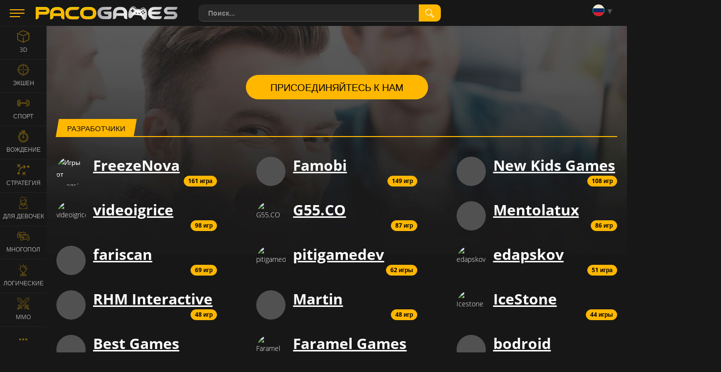

--- FILE ---
content_type: text/html; charset=utf-8
request_url: https://www.pacogames.com/developers/ru?m=1
body_size: 31988
content:
<!DOCTYPE html><html lang="ru"><head><meta charSet="utf-8"/><meta name="viewport" content="width=device-width, initial-scale=1, minimum-scale=1, maximum-scale=1, user-scalable=no"/><link rel="preload" as="script" fetchPriority="low" href="/_next/static/chunks/webpack-30b9dd9193356b11.js"/><script src="/_next/static/chunks/4bd1b696-c023c6e3521b1417.js" async=""></script><script src="/_next/static/chunks/255-cb395327542b56ef.js" async=""></script><script src="/_next/static/chunks/main-app-99e393253fb4b238.js" async=""></script><script src="/_next/static/chunks/app/%5B%5B...slug%5D%5D/layout-9657ca9c2d34505d.js" async=""></script><script src="/_next/static/chunks/324-4bcf6b02f4a85070.js" async=""></script><script src="/_next/static/chunks/app/%5B%5B...slug%5D%5D/page-3791b1fc8837d395.js" async=""></script><script async="" src="https://www.googletagmanager.com/gtag/js?id=G-Q6C0HY536G"></script><link rel="preload" href="/js/appGeneral.js?2.2.26" as="script"/><link rel="preload" href="/js/appRest.js?2.2.26" as="script"/><link rel="preload" as="font" type="font/woff2" href="/font/open-sans-v15-latin-ext-regular.woff2" crossorigin="anonymous"/><link rel="preload" as="font" type="font/woff2" href="/font/open-sans-v15-latin-ext-700.woff2" crossorigin="anonymous"/><link rel="preload" as="font" type="font/woff2" href="/font/open-sans-v15-latin-ext-600.woff2" crossorigin="anonymous"/><link rel="preload" as="font" type="font/woff2" href="/font/open-sans-v15-latin-ext-300.woff2" crossorigin="anonymous"/><link rel="manifest" href="https://www.pacogames.com/manifest.json"/><link rel="shortcut icon" type="image/png" href="/favicon.ico"/><link rel="apple-touch-icon" sizes="144x144" href="/img/fav144.png"/><title>Developers | PacoGames.com</title><meta name="robots" content="index, follow"/><meta name="msvalidate.01" content="631F69067E743B353806515012A4C12A"/><meta name="google-signin-client_id" content="384113036854-nrk22ob5r5hrd6kuo7nfsi39nqp3odc1.apps.googleusercontent.com"/><meta name="theme-color" content="#151515"/><meta name="twitter:site" content="@pacogamescom"/><meta name="twitter:card" content="summary_large_image"/><meta name="fb:app_id" content="292822174230604"/><meta name="application-name" content="PacoGames.com"/><meta name="msapplication-square70x70logo" content="/img/ms-sm.jpg"/><meta name="msapplication-square150x150logo" content="/img/ms-md.jpg"/><meta name="msapplication-wide310x150logo" content="/img/ms-wd.jpg"/><meta name="msapplication-square310x310logo" content="/img/ms-lg.jpg"/><meta name="msapplication-TileColor" content="#0a1e42"/><link rel="canonical" href="https://www.pacogames.com/developers"/><link rel="alternate" hrefLang="ar" href="https://www.pacogames.com/developers/ar"/><link rel="alternate" hrefLang="cs" href="https://www.pacogames.com/developers/cs"/><link rel="alternate" hrefLang="de" href="https://www.pacogames.com/developers/de"/><link rel="alternate" hrefLang="en" href="https://www.pacogames.com/developers"/><link rel="alternate" hrefLang="es" href="https://www.pacogames.com/developers/es"/><link rel="alternate" hrefLang="fr" href="https://www.pacogames.com/developers/fr"/><link rel="alternate" hrefLang="pl" href="https://www.pacogames.com/developers/pl"/><link rel="alternate" hrefLang="pt" href="https://www.pacogames.com/developers/pt"/><link rel="alternate" hrefLang="tr" href="https://www.pacogames.com/developers/tr"/><meta property="og:title" content="Developers | PacoGames.com"/><meta property="og:url" content="https://www.pacogames.com/developers"/><meta property="og:image" content="https://d.pacogames.com/images/fb/pacogames.jpg"/><meta property="og:image:type" content="image/jpeg"/><meta property="og:image:width" content="1200"/><meta property="og:image:height" content="630"/><meta property="og:type" content="website"/><meta name="twitter:card" content="summary_large_image"/><meta name="twitter:title" content="Developers | PacoGames.com"/><meta name="twitter:image" content="https://d.pacogames.com/images/fb/pacogames.jpg"/><link rel="icon" href="/favicon.ico" type="image/png"/><link rel="stylesheet" type="text/css" href="/css/general.css" media="screen"/><link rel="stylesheet" type="text/css" href="/css/style-rest.css" media="screen"/><script src="/_next/static/chunks/polyfills-42372ed130431b0a.js" noModule=""></script></head><body data-build="?2.2.26"><div hidden=""><!--$--><!--/$--></div><header class="header"><div class="row-main"><div class="header__left"><button id="m-main__trigger" class="header__hamburger" aria-label="Menu" type="button"><span class="icon-svg icon-svg--hamburger"><svg class="icon-svg__svg" xmlns:xlink="http://www.w3.org/1999/xlink"><use xlink:href="/img/icons.svg#icon-hamburger" x="0" y="0" width="100%" height="100%"></use></svg></span></button><a class="header__logo" href="/ru"><img decoding="async" loading="lazy" alt="PacoGames" src="/img/pg295x29.png" width="295" height="29"/></a></div><form id="form-search" class="f-search" role="search" action="/search/ru" method="get"><div class="f-search__inner"><input type="text" maxLength="255" size="25" autoComplete="off" class="inp__text" placeholder="Поиск..." id="frm-searchForm-q" name="q"/><button type="submit" class="inp__submit" aria-label="search"><span class="icon-svg icon-svg--searching-tool-outline"><svg class="icon-svg__svg" xmlns:xlink="http://www.w3.org/1999/xlink"><use xlink:href="/img/icons.svg#icon-searching-tool-outline" x="0" y="0" width="100%" height="100%"></use></svg></span></button></div></form><div class="header__menu"><div class="items items--25"><div class="items__item language "><button type="button" class="language__trigger" aria-label="Language" aria-expanded="false"><span class="sprite sprite--ru"></span></button><ul class="language__list"><li class="language__item"><a href="/developers/ar" class="language__link"><span class="sprite sprite--ar"></span> <!-- -->العربية</a></li><li class="language__item"><a href="/developers/cs" class="language__link"><span class="sprite sprite--cs"></span> <!-- -->ČESKY</a></li><li class="language__item"><a href="/developers/de" class="language__link"><span class="sprite sprite--de"></span> <!-- -->DEUTSCH</a></li><li class="language__item"><a href="/developers" class="language__link"><span class="sprite sprite--en"></span> <!-- -->ENGLISH</a></li><li class="language__item"><a href="/developers/es" class="language__link"><span class="sprite sprite--es"></span> <!-- -->ESPAÑOL</a></li><li class="language__item"><a href="/developers/fr" class="language__link"><span class="sprite sprite--fr"></span> <!-- -->FRANÇAIS</a></li><li class="language__item"><a href="/developers/pl" class="language__link"><span class="sprite sprite--pl"></span> <!-- -->POLSKI</a></li><li class="language__item"><a href="/developers/pt" class="language__link"><span class="sprite sprite--pt"></span> <!-- -->PORTUGUÊS</a></li><li class="language__item"><a href="/developers/tr" class="language__link"><span class="sprite sprite--tr"></span> <!-- -->TÜRK</a></li></ul></div></div></div></div></header><nav id="menu-main" class="m-main"><ul class="m-main__list"><li class="m-main__item"><a href="#" class="m-main__link m-main__link--arrow" id="m-main__trigger-arrow"><span class="icon-svg icon-svg--left-arrow"><svg class="icon-svg__svg" xmlns:xlink="http://www.w3.org/1999/xlink"><use xlink:href="/img/icons.svg#icon-left-arrow" x="0" y="0" width="100%" height="100%"></use></svg></span></a></li><li class="m-main__item"><a href="/3d-игры" title="Игры 3D" class="m-main__link"><span class="icon-svg icon-svg--cube-3d"><svg class="icon-svg__svg" xmlns:xlink="http://www.w3.org/1999/xlink"><use xlink:href="/img/icons.svg#icon-cube-3d" x="0" y="0" width="100%" height="100%"></use></svg></span><span class="m-main__name"> <!-- -->3D</span></a></li><li class="m-main__item"><a href="/игры-экшен" title="игры бродилки" class="m-main__link"><span class="icon-svg icon-svg--circular-target"><svg class="icon-svg__svg" xmlns:xlink="http://www.w3.org/1999/xlink"><use xlink:href="/img/icons.svg#icon-circular-target" x="0" y="0" width="100%" height="100%"></use></svg></span><span class="m-main__name"> <!-- -->Экшен</span></a></li><li class="m-main__item"><a href="/спортивные-игры" title="Спортивные игры" class="m-main__link"><span class="icon-svg icon-svg--gym"><svg class="icon-svg__svg" xmlns:xlink="http://www.w3.org/1999/xlink"><use xlink:href="/img/icons.svg#icon-gym" x="0" y="0" width="100%" height="100%"></use></svg></span><span class="m-main__name"> <!-- -->Спорт</span></a></li><li class="m-main__item"><a href="/игры-вождение" title="игры вождение" class="m-main__link"><span class="icon-svg icon-svg--time-2"><svg class="icon-svg__svg" xmlns:xlink="http://www.w3.org/1999/xlink"><use xlink:href="/img/icons.svg#icon-time-2" x="0" y="0" width="100%" height="100%"></use></svg></span><span class="m-main__name"> <!-- -->вождение</span></a></li><li class="m-main__item"><a href="/игры-стратегии" title="стратегия игры" class="m-main__link"><span class="icon-svg icon-svg--strategy"><svg class="icon-svg__svg" xmlns:xlink="http://www.w3.org/1999/xlink"><use xlink:href="/img/icons.svg#icon-strategy" x="0" y="0" width="100%" height="100%"></use></svg></span><span class="m-main__name"> <!-- -->стратегия</span></a></li><li class="m-main__item"><a href="/игры-для-девочек" title="Игры для девочек" class="m-main__link"><span class="icon-svg icon-svg--people"><svg class="icon-svg__svg" xmlns:xlink="http://www.w3.org/1999/xlink"><use xlink:href="/img/icons.svg#icon-people" x="0" y="0" width="100%" height="100%"></use></svg></span><span class="m-main__name"> <!-- -->для Девочек</span></a></li><li class="m-main__item"><a href="/игры-мультиплеер" title="Многопользовательские игры" class="m-main__link"><span class="icon-svg icon-svg--multiplayer"><svg class="icon-svg__svg" xmlns:xlink="http://www.w3.org/1999/xlink"><use xlink:href="/img/icons.svg#icon-multiplayer" x="0" y="0" width="100%" height="100%"></use></svg></span><span class="m-main__name"> <!-- -->Многопол</span></a></li><li class="m-main__item"><a href="/логические-игры" title="Логические игры" class="m-main__link"><span class="icon-svg icon-svg--logic-board-games"><svg class="icon-svg__svg" xmlns:xlink="http://www.w3.org/1999/xlink"><use xlink:href="/img/icons.svg#icon-logic-board-games" x="0" y="0" width="100%" height="100%"></use></svg></span><span class="m-main__name"> <!-- -->Логические</span></a></li><li class="m-main__item"><a href="/игры-мморпг" title="ММО игры" class="m-main__link"><span class="icon-svg icon-svg--swords"><svg class="icon-svg__svg" xmlns:xlink="http://www.w3.org/1999/xlink"><use xlink:href="/img/icons.svg#icon-swords" x="0" y="0" width="100%" height="100%"></use></svg></span><span class="m-main__name"> <!-- -->MMO</span></a></li><li class="m-main__item"><a href="/теги" title="All Categories" class="m-main__link m-main__link--arrow"><span class="icon-svg icon-svg--left-arrow"><svg class="icon-svg__svg" viewBox="0 0 24 24" xmlns="http://www.w3.org/2000/svg"><g><g><path d="M8,12a2,2,0,1,1-2-2A2,2,0,0,1,8,12Zm10-2a2,2,0,1,0,2,2A2,2,0,0,0,18,10Zm-6,0a2,2,0,1,0,2,2A2,2,0,0,0,12,10Z"></path></g></g></svg></span></a></li></ul></nav><main id="main" class="main"><div class="b-developers-page"><div class="row-main row-main--sm"><p class="text-center mb-40"><a href="/blog/publishing-games-on-pacogames" target="_blank" class="btn btn--yellow"><span class="btn__text">Присоединяйтесь к нам</span></a></p><section class="c-people"><div class="title-main title-main--bg"><h1 class="title-main__name"><span class="title">Разработчики</span></h1></div><div class="c-people__list grid"><article class="c-people__item b-person grid__cell size--6-12 size--w-4-12"><p class="b-person__img"><img alt="Игры от FreezeNova" loading="lazy" width="60" height="60" decoding="async" data-nimg="1" style="color:transparent" src="https://developers.gamearter.com/images/avatars/017-1563008538.png"/></p><h2 class="b-person__title"><a href="/developers/freezenova/ru">FreezeNova</a></h2><span class="b-person__tag tag tag--yellow pull-right">161<!-- --> <!-- -->игра</span></article><article class="c-people__item b-person grid__cell size--6-12 size--w-4-12"><p class="b-person__img"><img alt="Famobi" loading="lazy" width="60" height="60" decoding="async" data-nimg="1" style="color:transparent" src="https://www.pacogames.com/img/fallback-avatar.jpg"/></p><h2 class="b-person__title"><a href="/developers/famobi/ru">Famobi</a></h2><span class="b-person__tag tag tag--yellow pull-right">149<!-- --> <!-- -->игр</span></article><article class="c-people__item b-person grid__cell size--6-12 size--w-4-12"><p class="b-person__img"><img alt="New Kids Games" loading="lazy" width="60" height="60" decoding="async" data-nimg="1" style="color:transparent" src="https://www.pacogames.com/img/fallback-avatar.jpg"/></p><h2 class="b-person__title"><a href="/developers/new-kids-games/ru">New Kids Games</a></h2><span class="b-person__tag tag tag--yellow pull-right">108<!-- --> <!-- -->игр</span></article><article class="c-people__item b-person grid__cell size--6-12 size--w-4-12"><p class="b-person__img"><img alt="videoigrice" loading="lazy" width="60" height="60" decoding="async" data-nimg="1" style="color:transparent" src="https://developers.gamearter.com/images/avatars/440-1564471040.jpg"/></p><h2 class="b-person__title"><a href="/developers/videoigrice/ru">videoigrice</a></h2><span class="b-person__tag tag tag--yellow pull-right">98<!-- --> <!-- -->игр</span></article><article class="c-people__item b-person grid__cell size--6-12 size--w-4-12"><p class="b-person__img"><img alt="G55.CO" loading="lazy" width="60" height="60" decoding="async" data-nimg="1" style="color:transparent" src="https://developers.gamearter.com/images/avatars/0196-1657097372.png"/></p><h2 class="b-person__title"><a href="/developers/g55-co/ru">G55.CO</a></h2><span class="b-person__tag tag tag--yellow pull-right">87<!-- --> <!-- -->игр</span></article><article class="c-people__item b-person grid__cell size--6-12 size--w-4-12"><p class="b-person__img"><img alt="Mentolatux" loading="lazy" width="60" height="60" decoding="async" data-nimg="1" style="color:transparent" src="https://www.pacogames.com/img/fallback-avatar.jpg"/></p><h2 class="b-person__title"><a href="/developers/mentolatux/ru">Mentolatux</a></h2><span class="b-person__tag tag tag--yellow pull-right">86<!-- --> <!-- -->игр</span></article><article class="c-people__item b-person grid__cell size--6-12 size--w-4-12"><p class="b-person__img"><img alt="fariscan" loading="lazy" width="60" height="60" decoding="async" data-nimg="1" style="color:transparent" src="https://www.pacogames.com/img/fallback-avatar.jpg"/></p><h2 class="b-person__title"><a href="/developers/fariscan/ru">fariscan</a></h2><span class="b-person__tag tag tag--yellow pull-right">69<!-- --> <!-- -->игр</span></article><article class="c-people__item b-person grid__cell size--6-12 size--w-4-12"><p class="b-person__img"><img alt="pitigamedev" loading="lazy" width="60" height="60" decoding="async" data-nimg="1" style="color:transparent" src="https://developers.gamearter.com/images/avatars/1229-1599122136.png"/></p><h2 class="b-person__title"><a href="/developers/pitigamedev/ru">pitigamedev</a></h2><span class="b-person__tag tag tag--yellow pull-right">62<!-- --> <!-- -->игры</span></article><article class="c-people__item b-person grid__cell size--6-12 size--w-4-12"><p class="b-person__img"><img alt="edapskov" loading="lazy" width="60" height="60" decoding="async" data-nimg="1" style="color:transparent" src="https://developers.gamearter.com/images/avatars/0290-1613061754.png"/></p><h2 class="b-person__title"><a href="/developers/edapskov/ru">edapskov</a></h2><span class="b-person__tag tag tag--yellow pull-right">51<!-- --> <!-- -->игра</span></article><article class="c-people__item b-person grid__cell size--6-12 size--w-4-12"><p class="b-person__img"><img alt="RHM Interactive" loading="lazy" width="60" height="60" decoding="async" data-nimg="1" style="color:transparent" src="https://www.pacogames.com/img/fallback-avatar.jpg"/></p><h2 class="b-person__title"><a href="/developers/rhm-interactive/ru">RHM Interactive</a></h2><span class="b-person__tag tag tag--yellow pull-right">48<!-- --> <!-- -->игр</span></article><article class="c-people__item b-person grid__cell size--6-12 size--w-4-12"><p class="b-person__img"><img alt="Martin" loading="lazy" width="60" height="60" decoding="async" data-nimg="1" style="color:transparent" src="https://www.pacogames.com/img/fallback-avatar.jpg"/></p><h2 class="b-person__title"><a href="/developers/martin/ru">Martin</a></h2><span class="b-person__tag tag tag--yellow pull-right">48<!-- --> <!-- -->игр</span></article><article class="c-people__item b-person grid__cell size--6-12 size--w-4-12"><p class="b-person__img"><img alt="Icestone" loading="lazy" width="60" height="60" decoding="async" data-nimg="1" style="color:transparent" src="https://developers.gamearter.com/images/avatars/icestone.png"/></p><h2 class="b-person__title"><a href="/developers/icestone/ru">IceStone</a></h2><span class="b-person__tag tag tag--yellow pull-right">44<!-- --> <!-- -->игры</span></article><article class="c-people__item b-person grid__cell size--6-12 size--w-4-12"><p class="b-person__img"><img alt="Best Games" loading="lazy" width="60" height="60" decoding="async" data-nimg="1" style="color:transparent" src="https://www.pacogames.com/img/fallback-avatar.jpg"/></p><h2 class="b-person__title"><a href="/developers/best-games/ru">Best Games</a></h2><span class="b-person__tag tag tag--yellow pull-right">41<!-- --> <!-- -->игра</span></article><article class="c-people__item b-person grid__cell size--6-12 size--w-4-12"><p class="b-person__img"><img alt="Faramel Games" loading="lazy" width="60" height="60" decoding="async" data-nimg="1" style="color:transparent" src="https://developers.gamearter.com/images/avatars/010-1515460975.jpg"/></p><h2 class="b-person__title"><a href="/developers/faramel-games/ru">Faramel Games</a></h2><span class="b-person__tag tag tag--yellow pull-right">38<!-- --> <!-- -->игр</span></article><article class="c-people__item b-person grid__cell size--6-12 size--w-4-12"><p class="b-person__img"><img alt="bodroid" loading="lazy" width="60" height="60" decoding="async" data-nimg="1" style="color:transparent" src="https://www.pacogames.com/img/fallback-avatar.jpg"/></p><h2 class="b-person__title"><a href="/developers/bodroid/ru">bodroid</a></h2><span class="b-person__tag tag tag--yellow pull-right">30<!-- --> <!-- -->игр</span></article><article class="c-people__item b-person grid__cell size--6-12 size--w-4-12"><p class="b-person__img"><img alt="Ciorbyn" loading="lazy" width="60" height="60" decoding="async" data-nimg="1" style="color:transparent" src="https://developers.gamearter.com/images/avatars/006-1514059365.png"/></p><h2 class="b-person__title"><a href="/developers/ciorbyn/ru">Ciorbyn</a></h2><span class="b-person__tag tag tag--yellow pull-right">30<!-- --> <!-- -->игр</span></article><article class="c-people__item b-person grid__cell size--6-12 size--w-4-12"><p class="b-person__img"><img alt="Kiz10" loading="lazy" width="60" height="60" decoding="async" data-nimg="1" style="color:transparent" src="https://developers.gamearter.com/images/avatars/kiz10.png"/></p><h2 class="b-person__title"><a href="/developers/kiz10/ru">kiz10</a></h2><span class="b-person__tag tag tag--yellow pull-right">27<!-- --> <!-- -->игр</span></article><article class="c-people__item b-person grid__cell size--6-12 size--w-4-12"><p class="b-person__img"><img alt="FOG" loading="lazy" width="60" height="60" decoding="async" data-nimg="1" style="color:transparent" src="https://developers.gamearter.com/images/avatars/708-1577969889.png"/></p><h2 class="b-person__title"><a href="/developers/fog/ru">FOG</a></h2><span class="b-person__tag tag tag--yellow pull-right">24<!-- --> <!-- -->игры</span></article><article class="c-people__item b-person grid__cell size--6-12 size--w-4-12"><p class="b-person__img"><img alt="FGStudio" loading="lazy" width="60" height="60" decoding="async" data-nimg="1" style="color:transparent" src="https://www.pacogames.com/img/fallback-avatar.jpg"/></p><h2 class="b-person__title"><a href="/developers/fgstudio/ru">FGStudio</a></h2><span class="b-person__tag tag tag--yellow pull-right">24<!-- --> <!-- -->игры</span></article><article class="c-people__item b-person grid__cell size--6-12 size--w-4-12"><p class="b-person__img"><img alt="Nikola Vasic" loading="lazy" width="60" height="60" decoding="async" data-nimg="1" style="color:transparent" src="https://www.pacogames.com/img/fallback-avatar.jpg"/></p><h2 class="b-person__title"><a href="/developers/nikola-vasic/ru">Nikola Vasic</a></h2><span class="b-person__tag tag tag--yellow pull-right">21<!-- --> <!-- -->игра</span></article><article class="c-people__item b-person grid__cell size--6-12 size--w-4-12"><p class="b-person__img"><img alt="Functu" loading="lazy" width="60" height="60" decoding="async" data-nimg="1" style="color:transparent" src="https://www.pacogames.com/img/fallback-avatar.jpg"/></p><h2 class="b-person__title"><a href="/developers/functu/ru">Functu</a></h2><span class="b-person__tag tag tag--yellow pull-right">20<!-- --> <!-- -->игр</span></article><article class="c-people__item b-person grid__cell size--6-12 size--w-4-12"><p class="b-person__img"><img alt="bnagames" loading="lazy" width="60" height="60" decoding="async" data-nimg="1" style="color:transparent" src="https://www.pacogames.com/img/fallback-avatar.jpg"/></p><h2 class="b-person__title"><a href="/developers/bnagames/ru">bnagames</a></h2><span class="b-person__tag tag tag--yellow pull-right">20<!-- --> <!-- -->игр</span></article><article class="c-people__item b-person grid__cell size--6-12 size--w-4-12"><p class="b-person__img"><img alt="Le Hieu" loading="lazy" width="60" height="60" decoding="async" data-nimg="1" style="color:transparent" src="https://developers.gamearter.com/images/avatars/021-1483778347.png"/></p><h2 class="b-person__title"><a href="/developers/le-hieu/ru">Le Hieu</a></h2><span class="b-person__tag tag tag--yellow pull-right">20<!-- --> <!-- -->игр</span></article><article class="c-people__item b-person grid__cell size--6-12 size--w-4-12"><p class="b-person__img"><img alt="Prickle Games" loading="lazy" width="60" height="60" decoding="async" data-nimg="1" style="color:transparent" src="https://www.pacogames.com/img/fallback-avatar.jpg"/></p><h2 class="b-person__title"><a href="/developers/prickle-games/ru">Prickle Games</a></h2><span class="b-person__tag tag tag--yellow pull-right">19<!-- --> <!-- -->игр</span></article><article class="c-people__item b-person grid__cell size--6-12 size--w-4-12"><p class="b-person__img"><img alt="kizi" loading="lazy" width="60" height="60" decoding="async" data-nimg="1" style="color:transparent" src="https://developers.gamearter.com/images/avatars/kizi.jpg"/></p><h2 class="b-person__title"><a href="/developers/kizi/ru">kizi</a></h2><span class="b-person__tag tag tag--yellow pull-right">19<!-- --> <!-- -->игр</span></article><article class="c-people__item b-person grid__cell size--6-12 size--w-4-12"><p class="b-person__img"><img alt="BestGamesFreePlay" loading="lazy" width="60" height="60" decoding="async" data-nimg="1" style="color:transparent" src="https://developers.gamearter.com/images/avatars/923-1580803507.png"/></p><h2 class="b-person__title"><a href="/developers/bestgamesfreeplay/ru">BestGamesFreePlay</a></h2><span class="b-person__tag tag tag--yellow pull-right">19<!-- --> <!-- -->игр</span></article><article class="c-people__item b-person grid__cell size--6-12 size--w-4-12"><p class="b-person__img"><img alt="Idea Studios" loading="lazy" width="60" height="60" decoding="async" data-nimg="1" style="color:transparent" src="https://www.pacogames.com/img/fallback-avatar.jpg"/></p><h2 class="b-person__title"><a href="/developers/idea-studios/ru">Idea Studios</a></h2><span class="b-person__tag tag tag--yellow pull-right">19<!-- --> <!-- -->игр</span></article><article class="c-people__item b-person grid__cell size--6-12 size--w-4-12"><p class="b-person__img"><img alt="GamesCreative" loading="lazy" width="60" height="60" decoding="async" data-nimg="1" style="color:transparent" src="https://developers.gamearter.com/images/avatars/0376-1592996457.jpg"/></p><h2 class="b-person__title"><a href="/developers/gamescreative/ru">GamesCreative</a></h2><span class="b-person__tag tag tag--yellow pull-right">18<!-- --> <!-- -->игр</span></article><article class="c-people__item b-person grid__cell size--6-12 size--w-4-12"><p class="b-person__img"><img alt="oneru220" loading="lazy" width="60" height="60" decoding="async" data-nimg="1" style="color:transparent" src="https://developers.gamearter.com/images/avatars/091-1493663943.jpg"/></p><h2 class="b-person__title"><a href="/developers/oneru220/ru">oneru220</a></h2><span class="b-person__tag tag tag--yellow pull-right">18<!-- --> <!-- -->игр</span></article><article class="c-people__item b-person grid__cell size--6-12 size--w-4-12"><p class="b-person__img"><img alt="newgamess" loading="lazy" width="60" height="60" decoding="async" data-nimg="1" style="color:transparent" src="https://www.pacogames.com/img/fallback-avatar.jpg"/></p><h2 class="b-person__title"><a href="/developers/newgamess/ru">newgamess</a></h2><span class="b-person__tag tag tag--yellow pull-right">17<!-- --> <!-- -->игр</span></article><article class="c-people__item b-person grid__cell size--6-12 size--w-4-12"><p class="b-person__img"><img alt="webgameapp" loading="lazy" width="60" height="60" decoding="async" data-nimg="1" style="color:transparent" src="https://developers.gamearter.com/images/avatars/309-1550743119.jpg"/></p><h2 class="b-person__title"><a href="/developers/webgameapp/ru">webgameapp</a></h2><span class="b-person__tag tag tag--yellow pull-right">16<!-- --> <!-- -->игр</span></article><article class="c-people__item b-person grid__cell size--6-12 size--w-4-12"><p class="b-person__img"><img alt="Inlogic Software" loading="lazy" width="60" height="60" decoding="async" data-nimg="1" style="color:transparent" src="https://developers.gamearter.com/images/avatars/163-1542961289.jpg"/></p><h2 class="b-person__title"><a href="/developers/inlogic-software/ru">Inlogic Software</a></h2><span class="b-person__tag tag tag--yellow pull-right">15<!-- --> <!-- -->игр</span></article><article class="c-people__item b-person grid__cell size--6-12 size--w-4-12"><p class="b-person__img"><img alt="3dpowermax" loading="lazy" width="60" height="60" decoding="async" data-nimg="1" style="color:transparent" src="https://developers.gamearter.com/images/avatars/067-1482445483.jpg"/></p><h2 class="b-person__title"><a href="/developers/3dpowermax/ru">3dpowermax</a></h2><span class="b-person__tag tag tag--yellow pull-right">15<!-- --> <!-- -->игр</span></article><article class="c-people__item b-person grid__cell size--6-12 size--w-4-12"><p class="b-person__img"><img alt="brillientgames.com" loading="lazy" width="60" height="60" decoding="async" data-nimg="1" style="color:transparent" src="https://developers.gamearter.com/images/avatars/2301-1669041458.png"/></p><h2 class="b-person__title"><a href="/developers/brillientgames-com/ru">brillientgames.com</a></h2><span class="b-person__tag tag tag--yellow pull-right">14<!-- --> <!-- -->игр</span></article><article class="c-people__item b-person grid__cell size--6-12 size--w-4-12"><p class="b-person__img"><img alt="hdst" loading="lazy" width="60" height="60" decoding="async" data-nimg="1" style="color:transparent" src="https://developers.gamearter.com/images/avatars/1247-1601230145.png"/></p><h2 class="b-person__title"><a href="/developers/hdst/ru">hdst</a></h2><span class="b-person__tag tag tag--yellow pull-right">14<!-- --> <!-- -->игр</span></article><article class="c-people__item b-person grid__cell size--6-12 size--w-4-12"><p class="b-person__img"><img alt="BlueAxis" loading="lazy" width="60" height="60" decoding="async" data-nimg="1" style="color:transparent" src="https://www.pacogames.com/img/fallback-avatar.jpg"/></p><h2 class="b-person__title"><a href="/developers/blueaxis/ru">BlueAxis</a></h2><span class="b-person__tag tag tag--yellow pull-right">13<!-- --> <!-- -->игр</span></article><article class="c-people__item b-person grid__cell size--6-12 size--w-4-12"><p class="b-person__img"><img alt="FG Studio" loading="lazy" width="60" height="60" decoding="async" data-nimg="1" style="color:transparent" src="https://www.pacogames.com/img/fallback-avatar.jpg"/></p><h2 class="b-person__title"><a href="/developers/fg-studio/ru">FG Studio</a></h2><span class="b-person__tag tag tag--yellow pull-right">13<!-- --> <!-- -->игр</span></article><article class="c-people__item b-person grid__cell size--6-12 size--w-4-12"><p class="b-person__img"><img alt="KoGaMa" loading="lazy" width="60" height="60" decoding="async" data-nimg="1" style="color:transparent" src="https://www.pacogames.com/img/fallback-avatar.jpg"/></p><h2 class="b-person__title"><a href="/developers/kogama/ru">KoGaMa</a></h2><span class="b-person__tag tag tag--yellow pull-right">13<!-- --> <!-- -->игр</span></article><article class="c-people__item b-person grid__cell size--6-12 size--w-4-12"><p class="b-person__img"><img alt="Freak X Games" loading="lazy" width="60" height="60" decoding="async" data-nimg="1" style="color:transparent" src="https://www.pacogames.com/img/fallback-avatar.jpg"/></p><h2 class="b-person__title"><a href="/developers/freak-x-games/ru">Freak X Games</a></h2><span class="b-person__tag tag tag--yellow pull-right">10<!-- --> <!-- -->игр</span></article><article class="c-people__item b-person grid__cell size--6-12 size--w-4-12"><p class="b-person__img"><img alt="Xform" loading="lazy" width="60" height="60" decoding="async" data-nimg="1" style="color:transparent" src="https://www.pacogames.com/img/fallback-avatar.jpg"/></p><h2 class="b-person__title"><a href="/developers/xform/ru">Xform</a></h2><span class="b-person__tag tag tag--yellow pull-right">10<!-- --> <!-- -->игр</span></article><article class="c-people__item b-person grid__cell size--6-12 size--w-4-12"><p class="b-person__img"><img alt="Joker" loading="lazy" width="60" height="60" decoding="async" data-nimg="1" style="color:transparent" src="https://developers.gamearter.com/images/avatars/1548-1616418487.jpg"/></p><h2 class="b-person__title"><a href="/developers/joker/ru">Joker</a></h2><span class="b-person__tag tag tag--yellow pull-right">10<!-- --> <!-- -->игр</span></article><article class="c-people__item b-person grid__cell size--6-12 size--w-4-12"><p class="b-person__img"><img alt="Freeway Interactive" loading="lazy" width="60" height="60" decoding="async" data-nimg="1" style="color:transparent" src="https://developers.gamearter.com/images/avatars/015-1548873884.png"/></p><h2 class="b-person__title"><a href="/developers/freeway-interactive/ru">Freeway Interactive</a></h2><span class="b-person__tag tag tag--yellow pull-right">10<!-- --> <!-- -->игр</span></article><article class="c-people__item b-person grid__cell size--6-12 size--w-4-12"><p class="b-person__img"><img alt="LogicStudio" loading="lazy" width="60" height="60" decoding="async" data-nimg="1" style="color:transparent" src="https://developers.gamearter.com/images/avatars/2549-1690775062.png"/></p><h2 class="b-person__title"><a href="/developers/logicstudio/ru">LogicStudio</a></h2><span class="b-person__tag tag tag--yellow pull-right">9<!-- --> <!-- -->игр</span></article><article class="c-people__item b-person grid__cell size--6-12 size--w-4-12"><p class="b-person__img"><img alt="artupdev" loading="lazy" width="60" height="60" decoding="async" data-nimg="1" style="color:transparent" src="https://www.pacogames.com/img/fallback-avatar.jpg"/></p><h2 class="b-person__title"><a href="/developers/artupdev/ru">artupdev</a></h2><span class="b-person__tag tag tag--yellow pull-right">8<!-- --> <!-- -->игр</span></article><article class="c-people__item b-person grid__cell size--6-12 size--w-4-12"><p class="b-person__img"><img alt="myhiddengame" loading="lazy" width="60" height="60" decoding="async" data-nimg="1" style="color:transparent" src="https://www.pacogames.com/img/fallback-avatar.jpg"/></p><h2 class="b-person__title"><a href="/developers/myhiddengame/ru">myhiddengame</a></h2><span class="b-person__tag tag tag--yellow pull-right">8<!-- --> <!-- -->игр</span></article><article class="c-people__item b-person grid__cell size--6-12 size--w-4-12"><p class="b-person__img"><img alt="Smokoko" loading="lazy" width="60" height="60" decoding="async" data-nimg="1" style="color:transparent" src="https://www.pacogames.com/img/fallback-avatar.jpg"/></p><h2 class="b-person__title"><a href="/developers/smokoko/ru">Smokoko</a></h2><span class="b-person__tag tag tag--yellow pull-right">7<!-- --> <!-- -->игр</span></article><article class="c-people__item b-person grid__cell size--6-12 size--w-4-12"><p class="b-person__img"><img alt="rokitogames" loading="lazy" width="60" height="60" decoding="async" data-nimg="1" style="color:transparent" src="https://www.pacogames.com/img/fallback-avatar.jpg"/></p><h2 class="b-person__title"><a href="/developers/rokitogames/ru">rokitogames</a></h2><span class="b-person__tag tag tag--yellow pull-right">7<!-- --> <!-- -->игр</span></article><article class="c-people__item b-person grid__cell size--6-12 size--w-4-12"><p class="b-person__img"><img alt="Code This Lab" loading="lazy" width="60" height="60" decoding="async" data-nimg="1" style="color:transparent" src="https://www.pacogames.com/img/fallback-avatar.jpg"/></p><h2 class="b-person__title"><a href="/developers/code-this-lab/ru">Code This Lab</a></h2><span class="b-person__tag tag tag--yellow pull-right">7<!-- --> <!-- -->игр</span></article><article class="c-people__item b-person grid__cell size--6-12 size--w-4-12"><p class="b-person__img"><img alt="Ozgur AYN" loading="lazy" width="60" height="60" decoding="async" data-nimg="1" style="color:transparent" src="https://developers.gamearter.com/images/avatars/1832-1685133536.png"/></p><h2 class="b-person__title"><a href="/developers/ozgur-ayn/ru">Ozgur AYN</a></h2><span class="b-person__tag tag tag--yellow pull-right">7<!-- --> <!-- -->игр</span></article><article class="c-people__item b-person grid__cell size--6-12 size--w-4-12"><p class="b-person__img"><img alt="GameTornado" loading="lazy" width="60" height="60" decoding="async" data-nimg="1" style="color:transparent" src="https://developers.gamearter.com/images/avatars/gametornado.png"/></p><h2 class="b-person__title"><a href="/developers/gametornado/ru">GameTornado</a></h2><span class="b-person__tag tag tag--yellow pull-right">7<!-- --> <!-- -->игр</span></article><article class="c-people__item b-person grid__cell size--6-12 size--w-4-12"><p class="b-person__img"><img alt="VBG" loading="lazy" width="60" height="60" decoding="async" data-nimg="1" style="color:transparent" src="https://www.pacogames.com/img/fallback-avatar.jpg"/></p><h2 class="b-person__title"><a href="/developers/vbg/ru">VBG</a></h2><span class="b-person__tag tag tag--yellow pull-right">7<!-- --> <!-- -->игр</span></article><article class="c-people__item b-person grid__cell size--6-12 size--w-4-12"><p class="b-person__img"><img alt="vseigru.net" loading="lazy" width="60" height="60" decoding="async" data-nimg="1" style="color:transparent" src="https://www.pacogames.com/img/fallback-avatar.jpg"/></p><h2 class="b-person__title"><a href="/developers/vseigru-net/ru">vseigru.net</a></h2><span class="b-person__tag tag tag--yellow pull-right">7<!-- --> <!-- -->игр</span></article><article class="c-people__item b-person grid__cell size--6-12 size--w-4-12"><p class="b-person__img"><img alt="sandy" loading="lazy" width="60" height="60" decoding="async" data-nimg="1" style="color:transparent" src="https://www.pacogames.com/img/fallback-avatar.jpg"/></p><h2 class="b-person__title"><a href="/developers/sandy/ru">sandy</a></h2><span class="b-person__tag tag tag--yellow pull-right">7<!-- --> <!-- -->игр</span></article><article class="c-people__item b-person grid__cell size--6-12 size--w-4-12"><p class="b-person__img"><img alt="Vasilkb" loading="lazy" width="60" height="60" decoding="async" data-nimg="1" style="color:transparent" src="https://developers.gamearter.com/images/avatars/008-1517147882.png"/></p><h2 class="b-person__title"><a href="/developers/vasilkb/ru">Vasilkb</a></h2><span class="b-person__tag tag tag--yellow pull-right">7<!-- --> <!-- -->игр</span></article><article class="c-people__item b-person grid__cell size--6-12 size--w-4-12"><p class="b-person__img"><img alt="Vladoss" loading="lazy" width="60" height="60" decoding="async" data-nimg="1" style="color:transparent" src="https://developers.gamearter.com/images/avatars/003-1564093601.jpg"/></p><h2 class="b-person__title"><a href="/developers/vladoss/ru">Vladoss</a></h2><span class="b-person__tag tag tag--yellow pull-right">7<!-- --> <!-- -->игр</span></article><article class="c-people__item b-person grid__cell size--6-12 size--w-4-12"><p class="b-person__img"><img alt="Depfov" loading="lazy" width="60" height="60" decoding="async" data-nimg="1" style="color:transparent" src="https://developers.gamearter.com/images/avatars/2826-1721773226.png"/></p><h2 class="b-person__title"><a href="/developers/depfov/ru">Depfov</a></h2><span class="b-person__tag tag tag--yellow pull-right">6<!-- --> <!-- -->игр</span></article><article class="c-people__item b-person grid__cell size--6-12 size--w-4-12"><p class="b-person__img"><img alt="mcerts" loading="lazy" width="60" height="60" decoding="async" data-nimg="1" style="color:transparent" src="https://www.pacogames.com/img/fallback-avatar.jpg"/></p><h2 class="b-person__title"><a href="/developers/mcerts/ru">mcerts</a></h2><span class="b-person__tag tag tag--yellow pull-right">6<!-- --> <!-- -->игр</span></article><article class="c-people__item b-person grid__cell size--6-12 size--w-4-12"><p class="b-person__img"><img alt="mksoft" loading="lazy" width="60" height="60" decoding="async" data-nimg="1" style="color:transparent" src="https://www.pacogames.com/img/fallback-avatar.jpg"/></p><h2 class="b-person__title"><a href="/developers/mksoft/ru">mksoft</a></h2><span class="b-person__tag tag tag--yellow pull-right">6<!-- --> <!-- -->игр</span></article><article class="c-people__item b-person grid__cell size--6-12 size--w-4-12"><p class="b-person__img"><img alt="APG" loading="lazy" width="60" height="60" decoding="async" data-nimg="1" style="color:transparent" src="https://developers.gamearter.com/images/avatars/2639-1704801869.png"/></p><h2 class="b-person__title"><a href="/developers/apg/ru">APG</a></h2><span class="b-person__tag tag tag--yellow pull-right">6<!-- --> <!-- -->игр</span></article><article class="c-people__item b-person grid__cell size--6-12 size--w-4-12"><p class="b-person__img"><img alt="PauloPinheiroGameDev" loading="lazy" width="60" height="60" decoding="async" data-nimg="1" style="color:transparent" src="https://www.pacogames.com/img/fallback-avatar.jpg"/></p><h2 class="b-person__title"><a href="/developers/paulopinheirogamedev/ru">PauloPinheiroGameDev</a></h2><span class="b-person__tag tag tag--yellow pull-right">6<!-- --> <!-- -->игр</span></article><article class="c-people__item b-person grid__cell size--6-12 size--w-4-12"><p class="b-person__img"><img alt="septiManiac" loading="lazy" width="60" height="60" decoding="async" data-nimg="1" style="color:transparent" src="https://www.pacogames.com/img/fallback-avatar.jpg"/></p><h2 class="b-person__title"><a href="/developers/septimaniac/ru">septiManiac</a></h2><span class="b-person__tag tag tag--yellow pull-right">6<!-- --> <!-- -->игр</span></article><article class="c-people__item b-person grid__cell size--6-12 size--w-4-12"><p class="b-person__img"><img alt="Ubisoft" loading="lazy" width="60" height="60" decoding="async" data-nimg="1" style="color:transparent" src="https://developers.gamearter.com/images/avatars/ubisoft.jpg"/></p><h2 class="b-person__title"><a href="/developers/ubisoft/ru">UbiSoft</a></h2><span class="b-person__tag tag tag--yellow pull-right">6<!-- --> <!-- -->игр</span></article><article class="c-people__item b-person grid__cell size--6-12 size--w-4-12"><p class="b-person__img"><img alt="tatakiteam" loading="lazy" width="60" height="60" decoding="async" data-nimg="1" style="color:transparent" src="https://www.pacogames.com/img/fallback-avatar.jpg"/></p><h2 class="b-person__title"><a href="/developers/tatakiteam/ru">tatakiteam</a></h2><span class="b-person__tag tag tag--yellow pull-right">6<!-- --> <!-- -->игр</span></article><article class="c-people__item b-person grid__cell size--6-12 size--w-4-12"><p class="b-person__img"><img alt="adytt2000" loading="lazy" width="60" height="60" decoding="async" data-nimg="1" style="color:transparent" src="https://www.pacogames.com/img/fallback-avatar.jpg"/></p><h2 class="b-person__title"><a href="/developers/adytt2000/ru">adytt2000</a></h2><span class="b-person__tag tag tag--yellow pull-right">6<!-- --> <!-- -->игр</span></article><article class="c-people__item b-person grid__cell size--6-12 size--w-4-12"><p class="b-person__img"><img alt="EnroGame" loading="lazy" width="60" height="60" decoding="async" data-nimg="1" style="color:transparent" src="https://developers.gamearter.com/images/avatars/1807-1628159630.png"/></p><h2 class="b-person__title"><a href="/developers/enrogame/ru">EnroGame</a></h2><span class="b-person__tag tag tag--yellow pull-right">6<!-- --> <!-- -->игр</span></article><article class="c-people__item b-person grid__cell size--6-12 size--w-4-12"><p class="b-person__img"><img alt="yad" loading="lazy" width="60" height="60" decoding="async" data-nimg="1" style="color:transparent" src="https://www.pacogames.com/img/fallback-avatar.jpg"/></p><h2 class="b-person__title"><a href="/developers/yad/ru">yad</a></h2><span class="b-person__tag tag tag--yellow pull-right">6<!-- --> <!-- -->игр</span></article><article class="c-people__item b-person grid__cell size--6-12 size--w-4-12"><p class="b-person__img"><img alt="mzworks" loading="lazy" width="60" height="60" decoding="async" data-nimg="1" style="color:transparent" src="https://www.pacogames.com/img/fallback-avatar.jpg"/></p><h2 class="b-person__title"><a href="/developers/mzworks/ru">mzworks</a></h2><span class="b-person__tag tag tag--yellow pull-right">6<!-- --> <!-- -->игр</span></article><article class="c-people__item b-person grid__cell size--6-12 size--w-4-12"><p class="b-person__img"><img alt="MAD PUFFERS" loading="lazy" width="60" height="60" decoding="async" data-nimg="1" style="color:transparent" src="https://developers.gamearter.com/images/avatars/mad-puffers.jpg"/></p><h2 class="b-person__title"><a href="/developers/mad-puffers/ru">MAD PUFFERS</a></h2><span class="b-person__tag tag tag--yellow pull-right">6<!-- --> <!-- -->игр</span></article><article class="c-people__item b-person grid__cell size--6-12 size--w-4-12"><p class="b-person__img"><img alt="Onduck Games" loading="lazy" width="60" height="60" decoding="async" data-nimg="1" style="color:transparent" src="https://www.pacogames.com/img/fallback-avatar.jpg"/></p><h2 class="b-person__title"><a href="/developers/onduck-games/ru">Onduck Games</a></h2><span class="b-person__tag tag tag--yellow pull-right">6<!-- --> <!-- -->игр</span></article><article class="c-people__item b-person grid__cell size--6-12 size--w-4-12"><p class="b-person__img"><img alt="KasSanity Inc" loading="lazy" width="60" height="60" decoding="async" data-nimg="1" style="color:transparent" src="https://www.pacogames.com/img/fallback-avatar.jpg"/></p><h2 class="b-person__title"><a href="/developers/kassanity-inc/ru">KasSanity Inc</a></h2><span class="b-person__tag tag tag--yellow pull-right">6<!-- --> <!-- -->игр</span></article><article class="c-people__item b-person grid__cell size--6-12 size--w-4-12"><p class="b-person__img"><img alt="FlyTrollStudio" loading="lazy" width="60" height="60" decoding="async" data-nimg="1" style="color:transparent" src="https://developers.gamearter.com/images/avatars/0503-1655422761.jpg"/></p><h2 class="b-person__title"><a href="/developers/flytrollstudio/ru">FlyTrollStudio</a></h2><span class="b-person__tag tag tag--yellow pull-right">6<!-- --> <!-- -->игр</span></article><article class="c-people__item b-person grid__cell size--6-12 size--w-4-12"><p class="b-person__img"><img alt="edimemune" loading="lazy" width="60" height="60" decoding="async" data-nimg="1" style="color:transparent" src="https://www.pacogames.com/img/fallback-avatar.jpg"/></p><h2 class="b-person__title"><a href="/developers/edimemune/ru">edimemune</a></h2><span class="b-person__tag tag tag--yellow pull-right">6<!-- --> <!-- -->игр</span></article><article class="c-people__item b-person grid__cell size--6-12 size--w-4-12"><p class="b-person__img"><img alt="Admir Ajdarpasic" loading="lazy" width="60" height="60" decoding="async" data-nimg="1" style="color:transparent" src="https://www.pacogames.com/img/fallback-avatar.jpg"/></p><h2 class="b-person__title"><a href="/developers/admir-ajdarpasic/ru">Admir Ajdarpasic</a></h2><span class="b-person__tag tag tag--yellow pull-right">6<!-- --> <!-- -->игр</span></article><article class="c-people__item b-person grid__cell size--6-12 size--w-4-12"><p class="b-person__img"><img alt="gameVgames" loading="lazy" width="60" height="60" decoding="async" data-nimg="1" style="color:transparent" src="https://www.pacogames.com/img/fallback-avatar.jpg"/></p><h2 class="b-person__title"><a href="/developers/gamevgames/ru">gameVgames</a></h2><span class="b-person__tag tag tag--yellow pull-right">5<!-- --> <!-- -->игр</span></article><article class="c-people__item b-person grid__cell size--6-12 size--w-4-12"><p class="b-person__img"><img alt="CoolGames" loading="lazy" width="60" height="60" decoding="async" data-nimg="1" style="color:transparent" src="https://www.pacogames.com/img/fallback-avatar.jpg"/></p><h2 class="b-person__title"><a href="/developers/coolgames/ru">CoolGames</a></h2><span class="b-person__tag tag tag--yellow pull-right">5<!-- --> <!-- -->игр</span></article><article class="c-people__item b-person grid__cell size--6-12 size--w-4-12"><p class="b-person__img"><img alt="Mirra Games" loading="lazy" width="60" height="60" decoding="async" data-nimg="1" style="color:transparent" src="https://www.pacogames.com/img/fallback-avatar.jpg"/></p><h2 class="b-person__title"><a href="/developers/mirra-games/ru">Mirra Games</a></h2><span class="b-person__tag tag tag--yellow pull-right">5<!-- --> <!-- -->игр</span></article><article class="c-people__item b-person grid__cell size--6-12 size--w-4-12"><p class="b-person__img"><img alt="FPDA" loading="lazy" width="60" height="60" decoding="async" data-nimg="1" style="color:transparent" src="https://developers.gamearter.com/images/avatars/2455-1679598353.jpg"/></p><h2 class="b-person__title"><a href="/developers/fpda/ru">FPDA</a></h2><span class="b-person__tag tag tag--yellow pull-right">5<!-- --> <!-- -->игр</span></article><article class="c-people__item b-person grid__cell size--6-12 size--w-4-12"><p class="b-person__img"><img alt="Hihoy" loading="lazy" width="60" height="60" decoding="async" data-nimg="1" style="color:transparent" src="https://www.pacogames.com/img/fallback-avatar.jpg"/></p><h2 class="b-person__title"><a href="/developers/hihoy/ru">Hihoy</a></h2><span class="b-person__tag tag tag--yellow pull-right">5<!-- --> <!-- -->игр</span></article><article class="c-people__item b-person grid__cell size--6-12 size--w-4-12"><p class="b-person__img"><img alt="Dinmo Games" loading="lazy" width="60" height="60" decoding="async" data-nimg="1" style="color:transparent" src="https://developers.gamearter.com/images/avatars/2089-1648555614.png"/></p><h2 class="b-person__title"><a href="/developers/dinmo-games/ru">Dinmo Games</a></h2><span class="b-person__tag tag tag--yellow pull-right">5<!-- --> <!-- -->игр</span></article><article class="c-people__item b-person grid__cell size--6-12 size--w-4-12"><p class="b-person__img"><img alt="Laoulaou" loading="lazy" width="60" height="60" decoding="async" data-nimg="1" style="color:transparent" src="https://www.pacogames.com/img/fallback-avatar.jpg"/></p><h2 class="b-person__title"><a href="/developers/laoulaou/ru">Laoulaou</a></h2><span class="b-person__tag tag tag--yellow pull-right">5<!-- --> <!-- -->игр</span></article><article class="c-people__item b-person grid__cell size--6-12 size--w-4-12"><p class="b-person__img"><img alt="ZeptoLab" loading="lazy" width="60" height="60" decoding="async" data-nimg="1" style="color:transparent" src="https://developers.gamearter.com/images/avatars/zeptolab.png"/></p><h2 class="b-person__title"><a href="/developers/zeptolab/ru">ZeptoLab</a></h2><span class="b-person__tag tag tag--yellow pull-right">5<!-- --> <!-- -->игр</span></article><article class="c-people__item b-person grid__cell size--6-12 size--w-4-12"><p class="b-person__img"><img alt="AlienplayGames" loading="lazy" width="60" height="60" decoding="async" data-nimg="1" style="color:transparent" src="https://www.pacogames.com/img/fallback-avatar.jpg"/></p><h2 class="b-person__title"><a href="/developers/alienplaygames/ru">AlienplayGames</a></h2><span class="b-person__tag tag tag--yellow pull-right">5<!-- --> <!-- -->игр</span></article><article class="c-people__item b-person grid__cell size--6-12 size--w-4-12"><p class="b-person__img"><img alt="M7 Productions" loading="lazy" width="60" height="60" decoding="async" data-nimg="1" style="color:transparent" src="https://developers.gamearter.com/images/avatars/488-1553201685.png"/></p><h2 class="b-person__title"><a href="/developers/m7-productions/ru">M7 Productions</a></h2><span class="b-person__tag tag tag--yellow pull-right">5<!-- --> <!-- -->игр</span></article><article class="c-people__item b-person grid__cell size--6-12 size--w-4-12"><p class="b-person__img"><img alt="DeeKey" loading="lazy" width="60" height="60" decoding="async" data-nimg="1" style="color:transparent" src="https://www.pacogames.com/img/fallback-avatar.jpg"/></p><h2 class="b-person__title"><a href="/developers/deekey/ru">DeeKey</a></h2><span class="b-person__tag tag tag--yellow pull-right">5<!-- --> <!-- -->игр</span></article><article class="c-people__item b-person grid__cell size--6-12 size--w-4-12"><p class="b-person__img"><img alt="Roman Nepšinský" loading="lazy" width="60" height="60" decoding="async" data-nimg="1" style="color:transparent" src="https://www.pacogames.com/img/fallback-avatar.jpg"/></p><h2 class="b-person__title"><a href="/developers/roman-nepsinsky/ru">Roman Nepšinský</a></h2><span class="b-person__tag tag tag--yellow pull-right">5<!-- --> <!-- -->игр</span></article><article class="c-people__item b-person grid__cell size--6-12 size--w-4-12"><p class="b-person__img"><img alt="Angel Hrisimov" loading="lazy" width="60" height="60" decoding="async" data-nimg="1" style="color:transparent" src="https://developers.gamearter.com/images/avatars/007-1480594335.jpg"/></p><h2 class="b-person__title"><a href="/developers/angel-hrisimov/ru">Angel Hrisimov</a></h2><span class="b-person__tag tag tag--yellow pull-right">5<!-- --> <!-- -->игр</span></article><article class="c-people__item b-person grid__cell size--6-12 size--w-4-12"><p class="b-person__img"><img alt="darkepik" loading="lazy" width="60" height="60" decoding="async" data-nimg="1" style="color:transparent" src="https://www.pacogames.com/img/fallback-avatar.jpg"/></p><h2 class="b-person__title"><a href="/developers/darkepik/ru">darkepik</a></h2><span class="b-person__tag tag tag--yellow pull-right">4<!-- --> <!-- -->игры</span></article><article class="c-people__item b-person grid__cell size--6-12 size--w-4-12"><p class="b-person__img"><img alt="LSH Games Studio" loading="lazy" width="60" height="60" decoding="async" data-nimg="1" style="color:transparent" src="https://developers.gamearter.com/images/avatars/2627-1699116555.png"/></p><h2 class="b-person__title"><a href="/developers/lsh-games-studio/ru">LSH Games Studio</a></h2><span class="b-person__tag tag tag--yellow pull-right">4<!-- --> <!-- -->игры</span></article><article class="c-people__item b-person grid__cell size--6-12 size--w-4-12"><p class="b-person__img"><img alt="RedGames" loading="lazy" width="60" height="60" decoding="async" data-nimg="1" style="color:transparent" src="https://www.pacogames.com/img/fallback-avatar.jpg"/></p><h2 class="b-person__title"><a href="/developers/redgames/ru">RedGames</a></h2><span class="b-person__tag tag tag--yellow pull-right">4<!-- --> <!-- -->игры</span></article><article class="c-people__item b-person grid__cell size--6-12 size--w-4-12"><p class="b-person__img"><img alt="liminalcreations" loading="lazy" width="60" height="60" decoding="async" data-nimg="1" style="color:transparent" src="https://www.pacogames.com/img/fallback-avatar.jpg"/></p><h2 class="b-person__title"><a href="/developers/liminalcreations/ru">liminalcreations</a></h2><span class="b-person__tag tag tag--yellow pull-right">4<!-- --> <!-- -->игры</span></article><article class="c-people__item b-person grid__cell size--6-12 size--w-4-12"><p class="b-person__img"><img alt="Voodoo" loading="lazy" width="60" height="60" decoding="async" data-nimg="1" style="color:transparent" src="https://www.pacogames.com/img/fallback-avatar.jpg"/></p><h2 class="b-person__title"><a href="/developers/voodoo/ru">Voodoo</a></h2><span class="b-person__tag tag tag--yellow pull-right">4<!-- --> <!-- -->игры</span></article><article class="c-people__item b-person grid__cell size--6-12 size--w-4-12"><p class="b-person__img"><img alt="DiaMMax" loading="lazy" width="60" height="60" decoding="async" data-nimg="1" style="color:transparent" src="https://developers.gamearter.com/images/avatars/2339-1671788613.jpg"/></p><h2 class="b-person__title"><a href="/developers/diammax/ru">DiaMMax</a></h2><span class="b-person__tag tag tag--yellow pull-right">4<!-- --> <!-- -->игры</span></article><article class="c-people__item b-person grid__cell size--6-12 size--w-4-12"><p class="b-person__img"><img alt="MehMad" loading="lazy" width="60" height="60" decoding="async" data-nimg="1" style="color:transparent" src="https://developers.gamearter.com/images/avatars/2204-1711015226.jpg"/></p><h2 class="b-person__title"><a href="/developers/mehmad/ru">MehMad</a></h2><span class="b-person__tag tag tag--yellow pull-right">4<!-- --> <!-- -->игры</span></article><article class="c-people__item b-person grid__cell size--6-12 size--w-4-12"><p class="b-person__img"><img alt="gamesmunch.com" loading="lazy" width="60" height="60" decoding="async" data-nimg="1" style="color:transparent" src="https://www.pacogames.com/img/fallback-avatar.jpg"/></p><h2 class="b-person__title"><a href="/developers/gamesmunch-com/ru">gamesmunch.com</a></h2><span class="b-person__tag tag tag--yellow pull-right">4<!-- --> <!-- -->игры</span></article><article class="c-people__item b-person grid__cell size--6-12 size--w-4-12"><p class="b-person__img"><img alt="Uzunay" loading="lazy" width="60" height="60" decoding="async" data-nimg="1" style="color:transparent" src="https://www.pacogames.com/img/fallback-avatar.jpg"/></p><h2 class="b-person__title"><a href="/developers/uzunay/ru">Uzunay</a></h2><span class="b-person__tag tag tag--yellow pull-right">4<!-- --> <!-- -->игры</span></article><article class="c-people__item b-person grid__cell size--6-12 size--w-4-12"><p class="b-person__img"><img alt="skepperspel" loading="lazy" width="60" height="60" decoding="async" data-nimg="1" style="color:transparent" src="https://developers.gamearter.com/images/avatars/2008-1642720633.png"/></p><h2 class="b-person__title"><a href="/developers/skepperspel/ru">skepperspel</a></h2><span class="b-person__tag tag tag--yellow pull-right">4<!-- --> <!-- -->игры</span></article><article class="c-people__item b-person grid__cell size--6-12 size--w-4-12"><p class="b-person__img"><img alt="mawika" loading="lazy" width="60" height="60" decoding="async" data-nimg="1" style="color:transparent" src="https://developers.gamearter.com/images/avatars/1978-1640542262.png"/></p><h2 class="b-person__title"><a href="/developers/mawika/ru">mawika</a></h2><span class="b-person__tag tag tag--yellow pull-right">4<!-- --> <!-- -->игры</span></article><article class="c-people__item b-person grid__cell size--6-12 size--w-4-12"><p class="b-person__img"><img alt="Demian Izv" loading="lazy" width="60" height="60" decoding="async" data-nimg="1" style="color:transparent" src="https://www.pacogames.com/img/fallback-avatar.jpg"/></p><h2 class="b-person__title"><a href="/developers/demian-izv/ru">Demian Izv</a></h2><span class="b-person__tag tag tag--yellow pull-right">4<!-- --> <!-- -->игры</span></article><article class="c-people__item b-person grid__cell size--6-12 size--w-4-12"><p class="b-person__img"><img alt="GoGoMan" loading="lazy" width="60" height="60" decoding="async" data-nimg="1" style="color:transparent" src="https://www.pacogames.com/img/fallback-avatar.jpg"/></p><h2 class="b-person__title"><a href="/developers/gogoman/ru">GoGoMan</a></h2><span class="b-person__tag tag tag--yellow pull-right">4<!-- --> <!-- -->игры</span></article><article class="c-people__item b-person grid__cell size--6-12 size--w-4-12"><p class="b-person__img"><img alt="egorqa145" loading="lazy" width="60" height="60" decoding="async" data-nimg="1" style="color:transparent" src="https://developers.gamearter.com/images/avatars/1695-1621335831.jpg"/></p><h2 class="b-person__title"><a href="/developers/egorqa145/ru">egorqa145</a></h2><span class="b-person__tag tag tag--yellow pull-right">4<!-- --> <!-- -->игры</span></article><article class="c-people__item b-person grid__cell size--6-12 size--w-4-12"><p class="b-person__img"><img alt="JuegosDestro" loading="lazy" width="60" height="60" decoding="async" data-nimg="1" style="color:transparent" src="https://www.pacogames.com/img/fallback-avatar.jpg"/></p><h2 class="b-person__title"><a href="/developers/juegosdestro/ru">JuegosDestro</a></h2><span class="b-person__tag tag tag--yellow pull-right">4<!-- --> <!-- -->игры</span></article><article class="c-people__item b-person grid__cell size--6-12 size--w-4-12"><p class="b-person__img"><img alt="ThingsPool" loading="lazy" width="60" height="60" decoding="async" data-nimg="1" style="color:transparent" src="https://developers.gamearter.com/images/avatars/1197-1598862696.jpg"/></p><h2 class="b-person__title"><a href="/developers/thingspool/ru">ThingsPool</a></h2><span class="b-person__tag tag tag--yellow pull-right">4<!-- --> <!-- -->игры</span></article><article class="c-people__item b-person grid__cell size--6-12 size--w-4-12"><p class="b-person__img"><img alt="Axis Entertainment" loading="lazy" width="60" height="60" decoding="async" data-nimg="1" style="color:transparent" src="https://www.pacogames.com/img/fallback-avatar.jpg"/></p><h2 class="b-person__title"><a href="/developers/axis-entertainment/ru">Axis Entertainment</a></h2><span class="b-person__tag tag tag--yellow pull-right">4<!-- --> <!-- -->игры</span></article><article class="c-people__item b-person grid__cell size--6-12 size--w-4-12"><p class="b-person__img"><img alt="Robert Alsin" loading="lazy" width="60" height="60" decoding="async" data-nimg="1" style="color:transparent" src="https://www.pacogames.com/img/fallback-avatar.jpg"/></p><h2 class="b-person__title"><a href="/developers/robert-alsin/ru">Robert Alsin</a></h2><span class="b-person__tag tag tag--yellow pull-right">4<!-- --> <!-- -->игры</span></article><article class="c-people__item b-person grid__cell size--6-12 size--w-4-12"><p class="b-person__img"><img alt="Wilkin Games" loading="lazy" width="60" height="60" decoding="async" data-nimg="1" style="color:transparent" src="https://developers.gamearter.com/images/avatars/0558-1604816539.png"/></p><h2 class="b-person__title"><a href="/developers/wilkin-games/ru">Wilkin Games</a></h2><span class="b-person__tag tag tag--yellow pull-right">4<!-- --> <!-- -->игры</span></article><article class="c-people__item b-person grid__cell size--6-12 size--w-4-12"><p class="b-person__img"><img alt="Prof1995" loading="lazy" width="60" height="60" decoding="async" data-nimg="1" style="color:transparent" src="https://www.pacogames.com/img/fallback-avatar.jpg"/></p><h2 class="b-person__title"><a href="/developers/prof1995/ru">Prof1995</a></h2><span class="b-person__tag tag tag--yellow pull-right">4<!-- --> <!-- -->игры</span></article><article class="c-people__item b-person grid__cell size--6-12 size--w-4-12"><p class="b-person__img"><img alt="XpresateStudio" loading="lazy" width="60" height="60" decoding="async" data-nimg="1" style="color:transparent" src="https://developers.gamearter.com/images/avatars/0178-1637145518.png"/></p><h2 class="b-person__title"><a href="/developers/xpresatestudio/ru">XpresateStudio</a></h2><span class="b-person__tag tag tag--yellow pull-right">4<!-- --> <!-- -->игры</span></article><article class="c-people__item b-person grid__cell size--6-12 size--w-4-12"><p class="b-person__img"><img alt="Haradan" loading="lazy" width="60" height="60" decoding="async" data-nimg="1" style="color:transparent" src="https://developers.gamearter.com/images/avatars/109-1514032194.png"/></p><h2 class="b-person__title"><a href="/developers/haradan/ru">Haradan</a></h2><span class="b-person__tag tag tag--yellow pull-right">4<!-- --> <!-- -->игры</span></article><article class="c-people__item b-person grid__cell size--6-12 size--w-4-12"><p class="b-person__img"><img alt="Exodragon" loading="lazy" width="60" height="60" decoding="async" data-nimg="1" style="color:transparent" src="https://www.pacogames.com/img/fallback-avatar.jpg"/></p><h2 class="b-person__title"><a href="/developers/exodragon/ru">Exodragon</a></h2><span class="b-person__tag tag tag--yellow pull-right">4<!-- --> <!-- -->игры</span></article><article class="c-people__item b-person grid__cell size--6-12 size--w-4-12"><p class="b-person__img"><img alt="Lucas Wild" loading="lazy" width="60" height="60" decoding="async" data-nimg="1" style="color:transparent" src="https://www.pacogames.com/img/fallback-avatar.jpg"/></p><h2 class="b-person__title"><a href="/developers/lucas-wild/ru">Lucas Wild</a></h2><span class="b-person__tag tag tag--yellow pull-right">4<!-- --> <!-- -->игры</span></article><article class="c-people__item b-person grid__cell size--6-12 size--w-4-12"><p class="b-person__img"><img alt="Bradhn" loading="lazy" width="60" height="60" decoding="async" data-nimg="1" style="color:transparent" src="https://www.pacogames.com/img/fallback-avatar.jpg"/></p><h2 class="b-person__title"><a href="/developers/bradhn/ru">Bradhn</a></h2><span class="b-person__tag tag tag--yellow pull-right">3<!-- --> <!-- -->игры</span></article><article class="c-people__item b-person grid__cell size--6-12 size--w-4-12"><p class="b-person__img"><img alt="connectster studio" loading="lazy" width="60" height="60" decoding="async" data-nimg="1" style="color:transparent" src="https://www.pacogames.com/img/fallback-avatar.jpg"/></p><h2 class="b-person__title"><a href="/developers/connectster-studio/ru">connectster studio</a></h2><span class="b-person__tag tag tag--yellow pull-right">3<!-- --> <!-- -->игры</span></article><article class="c-people__item b-person grid__cell size--6-12 size--w-4-12"><p class="b-person__img"><img alt="PaintGameStudio" loading="lazy" width="60" height="60" decoding="async" data-nimg="1" style="color:transparent" src="https://developers.gamearter.com/images/avatars/2791-1716605514.png"/></p><h2 class="b-person__title"><a href="/developers/paintgamestudio/ru">PaintGameStudio</a></h2><span class="b-person__tag tag tag--yellow pull-right">3<!-- --> <!-- -->игры</span></article><article class="c-people__item b-person grid__cell size--6-12 size--w-4-12"><p class="b-person__img"><img alt="xxuanh" loading="lazy" width="60" height="60" decoding="async" data-nimg="1" style="color:transparent" src="https://www.pacogames.com/img/fallback-avatar.jpg"/></p><h2 class="b-person__title"><a href="/developers/xxuanh/ru">xxuanh</a></h2><span class="b-person__tag tag tag--yellow pull-right">3<!-- --> <!-- -->игры</span></article><article class="c-people__item b-person grid__cell size--6-12 size--w-4-12"><p class="b-person__img"><img alt="tggames" loading="lazy" width="60" height="60" decoding="async" data-nimg="1" style="color:transparent" src="https://www.pacogames.com/img/fallback-avatar.jpg"/></p><h2 class="b-person__title"><a href="/developers/tggames/ru">tggames</a></h2><span class="b-person__tag tag tag--yellow pull-right">3<!-- --> <!-- -->игры</span></article><article class="c-people__item b-person grid__cell size--6-12 size--w-4-12"><p class="b-person__img"><img alt="jawad13" loading="lazy" width="60" height="60" decoding="async" data-nimg="1" style="color:transparent" src="https://www.pacogames.com/img/fallback-avatar.jpg"/></p><h2 class="b-person__title"><a href="/developers/jawad13/ru">jawad13</a></h2><span class="b-person__tag tag tag--yellow pull-right">3<!-- --> <!-- -->игры</span></article><article class="c-people__item b-person grid__cell size--6-12 size--w-4-12"><p class="b-person__img"><img alt="Hybriona" loading="lazy" width="60" height="60" decoding="async" data-nimg="1" style="color:transparent" src="https://developers.gamearter.com/images/avatars/2594-1696310236.jpg"/></p><h2 class="b-person__title"><a href="/developers/hybriona/ru">Hybriona</a></h2><span class="b-person__tag tag tag--yellow pull-right">3<!-- --> <!-- -->игры</span></article><article class="c-people__item b-person grid__cell size--6-12 size--w-4-12"><p class="b-person__img"><img alt="Danik445" loading="lazy" width="60" height="60" decoding="async" data-nimg="1" style="color:transparent" src="https://www.pacogames.com/img/fallback-avatar.jpg"/></p><h2 class="b-person__title"><a href="/developers/danik445/ru">Danik445</a></h2><span class="b-person__tag tag tag--yellow pull-right">3<!-- --> <!-- -->игры</span></article><article class="c-people__item b-person grid__cell size--6-12 size--w-4-12"><p class="b-person__img"><img alt="ActionGamesHub" loading="lazy" width="60" height="60" decoding="async" data-nimg="1" style="color:transparent" src="https://www.pacogames.com/img/fallback-avatar.jpg"/></p><h2 class="b-person__title"><a href="/developers/actiongameshub/ru">ActionGamesHub</a></h2><span class="b-person__tag tag tag--yellow pull-right">3<!-- --> <!-- -->игры</span></article><article class="c-people__item b-person grid__cell size--6-12 size--w-4-12"><p class="b-person__img"><img alt="Loregret" loading="lazy" width="60" height="60" decoding="async" data-nimg="1" style="color:transparent" src="https://developers.gamearter.com/images/avatars/1851-1631125323.png"/></p><h2 class="b-person__title"><a href="/developers/loregret/ru">Loregret</a></h2><span class="b-person__tag tag tag--yellow pull-right">3<!-- --> <!-- -->игры</span></article><article class="c-people__item b-person grid__cell size--6-12 size--w-4-12"><p class="b-person__img"><img alt="Super Game Studio" loading="lazy" width="60" height="60" decoding="async" data-nimg="1" style="color:transparent" src="https://www.pacogames.com/img/fallback-avatar.jpg"/></p><h2 class="b-person__title"><a href="/developers/super-game-studio/ru">Super Game Studio</a></h2><span class="b-person__tag tag tag--yellow pull-right">3<!-- --> <!-- -->игры</span></article><article class="c-people__item b-person grid__cell size--6-12 size--w-4-12"><p class="b-person__img"><img alt="studiocp" loading="lazy" width="60" height="60" decoding="async" data-nimg="1" style="color:transparent" src="https://www.pacogames.com/img/fallback-avatar.jpg"/></p><h2 class="b-person__title"><a href="/developers/studiocp/ru">studiocp</a></h2><span class="b-person__tag tag tag--yellow pull-right">3<!-- --> <!-- -->игры</span></article><article class="c-people__item b-person grid__cell size--6-12 size--w-4-12"><p class="b-person__img"><img alt="SergioSST" loading="lazy" width="60" height="60" decoding="async" data-nimg="1" style="color:transparent" src="https://developers.gamearter.com/images/avatars/1601-1616114043.png"/></p><h2 class="b-person__title"><a href="/developers/sergiosst/ru">SergioSST</a></h2><span class="b-person__tag tag tag--yellow pull-right">3<!-- --> <!-- -->игры</span></article><article class="c-people__item b-person grid__cell size--6-12 size--w-4-12"><p class="b-person__img"><img alt="Dream Game" loading="lazy" width="60" height="60" decoding="async" data-nimg="1" style="color:transparent" src="https://developers.gamearter.com/images/avatars/1446-1612182321.png"/></p><h2 class="b-person__title"><a href="/developers/dream-game/ru">Dream Game</a></h2><span class="b-person__tag tag tag--yellow pull-right">3<!-- --> <!-- -->игры</span></article><article class="c-people__item b-person grid__cell size--6-12 size--w-4-12"><p class="b-person__img"><img alt="igrybygames" loading="lazy" width="60" height="60" decoding="async" data-nimg="1" style="color:transparent" src="https://developers.gamearter.com/images/avatars/1436-1709543429.jpg"/></p><h2 class="b-person__title"><a href="/developers/igrybygames/ru">igrybygames</a></h2><span class="b-person__tag tag tag--yellow pull-right">3<!-- --> <!-- -->игры</span></article><article class="c-people__item b-person grid__cell size--6-12 size--w-4-12"><p class="b-person__img"><img alt="alessandrovinacciavideogames" loading="lazy" width="60" height="60" decoding="async" data-nimg="1" style="color:transparent" src="https://www.pacogames.com/img/fallback-avatar.jpg"/></p><h2 class="b-person__title"><a href="/developers/alessandrovinacciavideogames/ru">alessandrovinacciavideogames</a></h2><span class="b-person__tag tag tag--yellow pull-right">3<!-- --> <!-- -->игры</span></article><article class="c-people__item b-person grid__cell size--6-12 size--w-4-12"><p class="b-person__img"><img alt="kbvpneofit" loading="lazy" width="60" height="60" decoding="async" data-nimg="1" style="color:transparent" src="https://developers.gamearter.com/images/avatars/1165-1613399404.png"/></p><h2 class="b-person__title"><a href="/developers/kbvpneofit/ru">kbvpneofit</a></h2><span class="b-person__tag tag tag--yellow pull-right">3<!-- --> <!-- -->игры</span></article><article class="c-people__item b-person grid__cell size--6-12 size--w-4-12"><p class="b-person__img"><img alt="Gemioli" loading="lazy" width="60" height="60" decoding="async" data-nimg="1" style="color:transparent" src="https://www.pacogames.com/img/fallback-avatar.jpg"/></p><h2 class="b-person__title"><a href="/developers/gemioli/ru">Gemioli</a></h2><span class="b-person__tag tag tag--yellow pull-right">3<!-- --> <!-- -->игры</span></article><article class="c-people__item b-person grid__cell size--6-12 size--w-4-12"><p class="b-person__img"><img alt="Madalin Stanciu" loading="lazy" width="60" height="60" decoding="async" data-nimg="1" style="color:transparent" src="https://www.pacogames.com/img/fallback-avatar.jpg"/></p><h2 class="b-person__title"><a href="/developers/madalin-stanciu/ru">Madalin Stanciu</a></h2><span class="b-person__tag tag tag--yellow pull-right">3<!-- --> <!-- -->игры</span></article><article class="c-people__item b-person grid__cell size--6-12 size--w-4-12"><p class="b-person__img"><img alt="GoodGame Studios" loading="lazy" width="60" height="60" decoding="async" data-nimg="1" style="color:transparent" src="https://developers.gamearter.com/images/avatars/goodgame-studios.png"/></p><h2 class="b-person__title"><a href="/developers/goodgame-studios/ru">GoodGame Studios</a></h2><span class="b-person__tag tag tag--yellow pull-right">3<!-- --> <!-- -->игры</span></article><article class="c-people__item b-person grid__cell size--6-12 size--w-4-12"><p class="b-person__img"><img alt="idlagames" loading="lazy" width="60" height="60" decoding="async" data-nimg="1" style="color:transparent" src="https://developers.gamearter.com/images/avatars/795-1572793659.png"/></p><h2 class="b-person__title"><a href="/developers/idlagames/ru">idlagames</a></h2><span class="b-person__tag tag tag--yellow pull-right">3<!-- --> <!-- -->игры</span></article><article class="c-people__item b-person grid__cell size--6-12 size--w-4-12"><p class="b-person__img"><img alt="Aryd" loading="lazy" width="60" height="60" decoding="async" data-nimg="1" style="color:transparent" src="https://www.pacogames.com/img/fallback-avatar.jpg"/></p><h2 class="b-person__title"><a href="/developers/aryd/ru">Aryd</a></h2><span class="b-person__tag tag tag--yellow pull-right">3<!-- --> <!-- -->игры</span></article><article class="c-people__item b-person grid__cell size--6-12 size--w-4-12"><p class="b-person__img"><img alt="JoyBits" loading="lazy" width="60" height="60" decoding="async" data-nimg="1" style="color:transparent" src="https://developers.gamearter.com/images/avatars/joybits.png"/></p><h2 class="b-person__title"><a href="/developers/joybits/ru">JoyBits</a></h2><span class="b-person__tag tag tag--yellow pull-right">3<!-- --> <!-- -->игры</span></article><article class="c-people__item b-person grid__cell size--6-12 size--w-4-12"><p class="b-person__img"><img alt="sienar games" loading="lazy" width="60" height="60" decoding="async" data-nimg="1" style="color:transparent" src="https://developers.gamearter.com/images/avatars/761-1581353530.jpg"/></p><h2 class="b-person__title"><a href="/developers/sienar-games/ru">sienar games</a></h2><span class="b-person__tag tag tag--yellow pull-right">3<!-- --> <!-- -->игры</span></article><article class="c-people__item b-person grid__cell size--6-12 size--w-4-12"><p class="b-person__img"><img alt="vlad" loading="lazy" width="60" height="60" decoding="async" data-nimg="1" style="color:transparent" src="https://www.pacogames.com/img/fallback-avatar.jpg"/></p><h2 class="b-person__title"><a href="/developers/vlad/ru">vlad</a></h2><span class="b-person__tag tag tag--yellow pull-right">3<!-- --> <!-- -->игры</span></article><article class="c-people__item b-person grid__cell size--6-12 size--w-4-12"><p class="b-person__img"><img alt="SkyKnight" loading="lazy" width="60" height="60" decoding="async" data-nimg="1" style="color:transparent" src="https://www.pacogames.com/img/fallback-avatar.jpg"/></p><h2 class="b-person__title"><a href="/developers/skyknight/ru">SkyKnight</a></h2><span class="b-person__tag tag tag--yellow pull-right">3<!-- --> <!-- -->игры</span></article><article class="c-people__item b-person grid__cell size--6-12 size--w-4-12"><p class="b-person__img"><img alt="Rico" loading="lazy" width="60" height="60" decoding="async" data-nimg="1" style="color:transparent" src="https://developers.gamearter.com/images/avatars/471-1552199012.jpg"/></p><h2 class="b-person__title"><a href="/developers/rico/ru">Rico</a></h2><span class="b-person__tag tag tag--yellow pull-right">3<!-- --> <!-- -->игры</span></article><article class="c-people__item b-person grid__cell size--6-12 size--w-4-12"><p class="b-person__img"><img alt="webgames" loading="lazy" width="60" height="60" decoding="async" data-nimg="1" style="color:transparent" src="https://www.pacogames.com/img/fallback-avatar.jpg"/></p><h2 class="b-person__title"><a href="/developers/webgames/ru">webgames</a></h2><span class="b-person__tag tag tag--yellow pull-right">3<!-- --> <!-- -->игры</span></article><article class="c-people__item b-person grid__cell size--6-12 size--w-4-12"><p class="b-person__img"><img alt="ap301805" loading="lazy" width="60" height="60" decoding="async" data-nimg="1" style="color:transparent" src="https://www.pacogames.com/img/fallback-avatar.jpg"/></p><h2 class="b-person__title"><a href="/developers/ap301805/ru">ap301805</a></h2><span class="b-person__tag tag tag--yellow pull-right">3<!-- --> <!-- -->игры</span></article><article class="c-people__item b-person grid__cell size--6-12 size--w-4-12"><p class="b-person__img"><img alt="redfoc" loading="lazy" width="60" height="60" decoding="async" data-nimg="1" style="color:transparent" src="https://www.pacogames.com/img/fallback-avatar.jpg"/></p><h2 class="b-person__title"><a href="/developers/redfoc/ru">redfoc</a></h2><span class="b-person__tag tag tag--yellow pull-right">3<!-- --> <!-- -->игры</span></article><article class="c-people__item b-person grid__cell size--6-12 size--w-4-12"><p class="b-person__img"><img alt="SBC Games" loading="lazy" width="60" height="60" decoding="async" data-nimg="1" style="color:transparent" src="https://developers.gamearter.com/images/avatars/171-1516464060.png"/></p><h2 class="b-person__title"><a href="/developers/sbc-games/ru">SBC Games</a></h2><span class="b-person__tag tag tag--yellow pull-right">3<!-- --> <!-- -->игры</span></article><article class="c-people__item b-person grid__cell size--6-12 size--w-4-12"><p class="b-person__img"><img alt="VE-GAME" loading="lazy" width="60" height="60" decoding="async" data-nimg="1" style="color:transparent" src="https://developers.gamearter.com/images/avatars/0170-1602361995.png"/></p><h2 class="b-person__title"><a href="/developers/ve-game/ru">VE-GAME</a></h2><span class="b-person__tag tag tag--yellow pull-right">3<!-- --> <!-- -->игры</span></article><article class="c-people__item b-person grid__cell size--6-12 size--w-4-12"><p class="b-person__img"><img alt="Smartline-Games" loading="lazy" width="60" height="60" decoding="async" data-nimg="1" style="color:transparent" src="https://developers.gamearter.com/images/avatars/161-1520682077.png"/></p><h2 class="b-person__title"><a href="/developers/smartline-games/ru">Smartline-Games</a></h2><span class="b-person__tag tag tag--yellow pull-right">3<!-- --> <!-- -->игры</span></article><article class="c-people__item b-person grid__cell size--6-12 size--w-4-12"><p class="b-person__img"><img alt="Chopper" loading="lazy" width="60" height="60" decoding="async" data-nimg="1" style="color:transparent" src="https://www.pacogames.com/img/fallback-avatar.jpg"/></p><h2 class="b-person__title"><a href="/developers/chopper/ru">Chopper</a></h2><span class="b-person__tag tag tag--yellow pull-right">3<!-- --> <!-- -->игры</span></article><article class="c-people__item b-person grid__cell size--6-12 size--w-4-12"><p class="b-person__img"><img alt="Cenda" loading="lazy" width="60" height="60" decoding="async" data-nimg="1" style="color:transparent" src="https://developers.gamearter.com/images/avatars/073-1561974660.jpg"/></p><h2 class="b-person__title"><a href="/developers/cenda/ru">Cenda</a></h2><span class="b-person__tag tag tag--yellow pull-right">3<!-- --> <!-- -->игры</span></article><article class="c-people__item b-person grid__cell size--6-12 size--w-4-12"><p class="b-person__img"><img alt="bestgamesstudios" loading="lazy" width="60" height="60" decoding="async" data-nimg="1" style="color:transparent" src="https://www.pacogames.com/img/fallback-avatar.jpg"/></p><h2 class="b-person__title"><a href="/developers/bestgamesstudios/ru">bestgamesstudios</a></h2><span class="b-person__tag tag tag--yellow pull-right">2<!-- --> <!-- -->игры</span></article><article class="c-people__item b-person grid__cell size--6-12 size--w-4-12"><p class="b-person__img"><img alt="MegaBit Studios" loading="lazy" width="60" height="60" decoding="async" data-nimg="1" style="color:transparent" src="https://developers.gamearter.com/images/avatars/2923-1735392605.png"/></p><h2 class="b-person__title"><a href="/developers/megabit-studios/ru">MegaBit Studios</a></h2><span class="b-person__tag tag tag--yellow pull-right">2<!-- --> <!-- -->игры</span></article><article class="c-people__item b-person grid__cell size--6-12 size--w-4-12"><p class="b-person__img"><img alt="Best Dexterity games" loading="lazy" width="60" height="60" decoding="async" data-nimg="1" style="color:transparent" src="https://www.pacogames.com/img/fallback-avatar.jpg"/></p><h2 class="b-person__title"><a href="/developers/best-dexterity-games/ru">Best Dexterity games</a></h2><span class="b-person__tag tag tag--yellow pull-right">2<!-- --> <!-- -->игры</span></article><article class="c-people__item b-person grid__cell size--6-12 size--w-4-12"><p class="b-person__img"><img alt="T-Vender" loading="lazy" width="60" height="60" decoding="async" data-nimg="1" style="color:transparent" src="https://www.pacogames.com/img/fallback-avatar.jpg"/></p><h2 class="b-person__title"><a href="/developers/t-vender/ru">T-Vender</a></h2><span class="b-person__tag tag tag--yellow pull-right">2<!-- --> <!-- -->игры</span></article><article class="c-people__item b-person grid__cell size--6-12 size--w-4-12"><p class="b-person__img"><img alt="Mad Games" loading="lazy" width="60" height="60" decoding="async" data-nimg="1" style="color:transparent" src="https://www.pacogames.com/img/fallback-avatar.jpg"/></p><h2 class="b-person__title"><a href="/developers/mad-games/ru">Mad Games</a></h2><span class="b-person__tag tag tag--yellow pull-right">2<!-- --> <!-- -->игры</span></article><article class="c-people__item b-person grid__cell size--6-12 size--w-4-12"><p class="b-person__img"><img alt="Bobik4y" loading="lazy" width="60" height="60" decoding="async" data-nimg="1" style="color:transparent" src="https://www.pacogames.com/img/fallback-avatar.jpg"/></p><h2 class="b-person__title"><a href="/developers/bobik4y/ru">Bobik4y</a></h2><span class="b-person__tag tag tag--yellow pull-right">2<!-- --> <!-- -->игры</span></article><article class="c-people__item b-person grid__cell size--6-12 size--w-4-12"><p class="b-person__img"><img alt="Instant Games Studio" loading="lazy" width="60" height="60" decoding="async" data-nimg="1" style="color:transparent" src="https://www.pacogames.com/img/fallback-avatar.jpg"/></p><h2 class="b-person__title"><a href="/developers/instant-games-studio/ru">Instant Games Studio</a></h2><span class="b-person__tag tag tag--yellow pull-right">2<!-- --> <!-- -->игры</span></article><article class="c-people__item b-person grid__cell size--6-12 size--w-4-12"><p class="b-person__img"><img alt="sbmgames" loading="lazy" width="60" height="60" decoding="async" data-nimg="1" style="color:transparent" src="https://www.pacogames.com/img/fallback-avatar.jpg"/></p><h2 class="b-person__title"><a href="/developers/sbmgames/ru">sbmgames</a></h2><span class="b-person__tag tag tag--yellow pull-right">2<!-- --> <!-- -->игры</span></article><article class="c-people__item b-person grid__cell size--6-12 size--w-4-12"><p class="b-person__img"><img alt="Simplicity Games" loading="lazy" width="60" height="60" decoding="async" data-nimg="1" style="color:transparent" src="https://www.pacogames.com/img/fallback-avatar.jpg"/></p><h2 class="b-person__title"><a href="/developers/simplicity-games/ru">Simplicity Games</a></h2><span class="b-person__tag tag tag--yellow pull-right">2<!-- --> <!-- -->игры</span></article><article class="c-people__item b-person grid__cell size--6-12 size--w-4-12"><p class="b-person__img"><img alt="ulicaki" loading="lazy" width="60" height="60" decoding="async" data-nimg="1" style="color:transparent" src="https://developers.gamearter.com/images/avatars/2260-1665512942.jpg"/></p><h2 class="b-person__title"><a href="/developers/ulicaki/ru">ulicaki</a></h2><span class="b-person__tag tag tag--yellow pull-right">2<!-- --> <!-- -->игры</span></article><article class="c-people__item b-person grid__cell size--6-12 size--w-4-12"><p class="b-person__img"><img alt="Max" loading="lazy" width="60" height="60" decoding="async" data-nimg="1" style="color:transparent" src="https://www.pacogames.com/img/fallback-avatar.jpg"/></p><h2 class="b-person__title"><a href="/developers/max/ru">Max</a></h2><span class="b-person__tag tag tag--yellow pull-right">2<!-- --> <!-- -->игры</span></article><article class="c-people__item b-person grid__cell size--6-12 size--w-4-12"><p class="b-person__img"><img alt="AMT Games" loading="lazy" width="60" height="60" decoding="async" data-nimg="1" style="color:transparent" src="https://www.pacogames.com/img/fallback-avatar.jpg"/></p><h2 class="b-person__title"><a href="/developers/amt-games/ru">AMT Games</a></h2><span class="b-person__tag tag tag--yellow pull-right">2<!-- --> <!-- -->игры</span></article><article class="c-people__item b-person grid__cell size--6-12 size--w-4-12"><p class="b-person__img"><img alt="emolingogames" loading="lazy" width="60" height="60" decoding="async" data-nimg="1" style="color:transparent" src="https://www.pacogames.com/img/fallback-avatar.jpg"/></p><h2 class="b-person__title"><a href="/developers/emolingogames/ru">emolingogames</a></h2><span class="b-person__tag tag tag--yellow pull-right">2<!-- --> <!-- -->игры</span></article><article class="c-people__item b-person grid__cell size--6-12 size--w-4-12"><p class="b-person__img"><img alt="EzMidStudio" loading="lazy" width="60" height="60" decoding="async" data-nimg="1" style="color:transparent" src="https://www.pacogames.com/img/fallback-avatar.jpg"/></p><h2 class="b-person__title"><a href="/developers/ezmidstudio/ru">EzMidStudio</a></h2><span class="b-person__tag tag tag--yellow pull-right">2<!-- --> <!-- -->игры</span></article><article class="c-people__item b-person grid__cell size--6-12 size--w-4-12"><p class="b-person__img"><img alt="JustPlay" loading="lazy" width="60" height="60" decoding="async" data-nimg="1" style="color:transparent" src="https://developers.gamearter.com/images/avatars/2078-1648376931.png"/></p><h2 class="b-person__title"><a href="/developers/justplay/ru">JustPlay</a></h2><span class="b-person__tag tag tag--yellow pull-right">2<!-- --> <!-- -->игры</span></article><article class="c-people__item b-person grid__cell size--6-12 size--w-4-12"><p class="b-person__img"><img alt="kor6k" loading="lazy" width="60" height="60" decoding="async" data-nimg="1" style="color:transparent" src="https://www.pacogames.com/img/fallback-avatar.jpg"/></p><h2 class="b-person__title"><a href="/developers/kor6k/ru">kor6k</a></h2><span class="b-person__tag tag tag--yellow pull-right">2<!-- --> <!-- -->игры</span></article><article class="c-people__item b-person grid__cell size--6-12 size--w-4-12"><p class="b-person__img"><img alt="ROYYOR LLC" loading="lazy" width="60" height="60" decoding="async" data-nimg="1" style="color:transparent" src="https://developers.gamearter.com/images/avatars/2070-1661456292.png"/></p><h2 class="b-person__title"><a href="/developers/royyor-llc/ru">ROYYOR LLC</a></h2><span class="b-person__tag tag tag--yellow pull-right">2<!-- --> <!-- -->игры</span></article><article class="c-people__item b-person grid__cell size--6-12 size--w-4-12"><p class="b-person__img"><img alt="LiWor" loading="lazy" width="60" height="60" decoding="async" data-nimg="1" style="color:transparent" src="https://www.pacogames.com/img/fallback-avatar.jpg"/></p><h2 class="b-person__title"><a href="/developers/liwor/ru">LiWor</a></h2><span class="b-person__tag tag tag--yellow pull-right">2<!-- --> <!-- -->игры</span></article><article class="c-people__item b-person grid__cell size--6-12 size--w-4-12"><p class="b-person__img"><img alt="ValeryG" loading="lazy" width="60" height="60" decoding="async" data-nimg="1" style="color:transparent" src="https://www.pacogames.com/img/fallback-avatar.jpg"/></p><h2 class="b-person__title"><a href="/developers/valeryg/ru">ValeryG</a></h2><span class="b-person__tag tag tag--yellow pull-right">2<!-- --> <!-- -->игры</span></article><article class="c-people__item b-person grid__cell size--6-12 size--w-4-12"><p class="b-person__img"><img alt="pudding" loading="lazy" width="60" height="60" decoding="async" data-nimg="1" style="color:transparent" src="https://www.pacogames.com/img/fallback-avatar.jpg"/></p><h2 class="b-person__title"><a href="/developers/pudding/ru">pudding</a></h2><span class="b-person__tag tag tag--yellow pull-right">2<!-- --> <!-- -->игры</span></article><article class="c-people__item b-person grid__cell size--6-12 size--w-4-12"><p class="b-person__img"><img alt="ArniGuarded" loading="lazy" width="60" height="60" decoding="async" data-nimg="1" style="color:transparent" src="https://www.pacogames.com/img/fallback-avatar.jpg"/></p><h2 class="b-person__title"><a href="/developers/arniguarded/ru">ArniGuarded</a></h2><span class="b-person__tag tag tag--yellow pull-right">2<!-- --> <!-- -->игры</span></article><article class="c-people__item b-person grid__cell size--6-12 size--w-4-12"><p class="b-person__img"><img alt="GameArter00" loading="lazy" width="60" height="60" decoding="async" data-nimg="1" style="color:transparent" src="https://www.pacogames.com/img/fallback-avatar.jpg"/></p><h2 class="b-person__title"><a href="/developers/gamearter00/ru">GameArter00</a></h2><span class="b-person__tag tag tag--yellow pull-right">2<!-- --> <!-- -->игры</span></article><article class="c-people__item b-person grid__cell size--6-12 size--w-4-12"><p class="b-person__img"><img alt="Danil" loading="lazy" width="60" height="60" decoding="async" data-nimg="1" style="color:transparent" src="https://www.pacogames.com/img/fallback-avatar.jpg"/></p><h2 class="b-person__title"><a href="/developers/danil/ru">Danil</a></h2><span class="b-person__tag tag tag--yellow pull-right">2<!-- --> <!-- -->игры</span></article><article class="c-people__item b-person grid__cell size--6-12 size--w-4-12"><p class="b-person__img"><img alt="Carruto Games" loading="lazy" width="60" height="60" decoding="async" data-nimg="1" style="color:transparent" src="https://www.pacogames.com/img/fallback-avatar.jpg"/></p><h2 class="b-person__title"><a href="/developers/carruto-games/ru">Carruto Games</a></h2><span class="b-person__tag tag tag--yellow pull-right">2<!-- --> <!-- -->игры</span></article><article class="c-people__item b-person grid__cell size--6-12 size--w-4-12"><p class="b-person__img"><img alt="durman182" loading="lazy" width="60" height="60" decoding="async" data-nimg="1" style="color:transparent" src="https://www.pacogames.com/img/fallback-avatar.jpg"/></p><h2 class="b-person__title"><a href="/developers/durman182/ru">durman182</a></h2><span class="b-person__tag tag tag--yellow pull-right">2<!-- --> <!-- -->игры</span></article><article class="c-people__item b-person grid__cell size--6-12 size--w-4-12"><p class="b-person__img"><img alt="Takamoto" loading="lazy" width="60" height="60" decoding="async" data-nimg="1" style="color:transparent" src="https://www.pacogames.com/img/fallback-avatar.jpg"/></p><h2 class="b-person__title"><a href="/developers/takamoto/ru">Takamoto</a></h2><span class="b-person__tag tag tag--yellow pull-right">2<!-- --> <!-- -->игры</span></article><article class="c-people__item b-person grid__cell size--6-12 size--w-4-12"><p class="b-person__img"><img alt="grimmtec" loading="lazy" width="60" height="60" decoding="async" data-nimg="1" style="color:transparent" src="https://www.pacogames.com/img/fallback-avatar.jpg"/></p><h2 class="b-person__title"><a href="/developers/grimmtec/ru">grimmtec</a></h2><span class="b-person__tag tag tag--yellow pull-right">2<!-- --> <!-- -->игры</span></article><article class="c-people__item b-person grid__cell size--6-12 size--w-4-12"><p class="b-person__img"><img alt="Özgür Aydın" loading="lazy" width="60" height="60" decoding="async" data-nimg="1" style="color:transparent" src="https://www.pacogames.com/img/fallback-avatar.jpg"/></p><h2 class="b-person__title"><a href="/developers/ozgur-ayd-n/ru">Özgür Aydın</a></h2><span class="b-person__tag tag tag--yellow pull-right">2<!-- --> <!-- -->игры</span></article><article class="c-people__item b-person grid__cell size--6-12 size--w-4-12"><p class="b-person__img"><img alt="Minitofu Games" loading="lazy" width="60" height="60" decoding="async" data-nimg="1" style="color:transparent" src="https://developers.gamearter.com/images/avatars/1215-1598016662.png"/></p><h2 class="b-person__title"><a href="/developers/minitofu-games/ru">Minitofu Games</a></h2><span class="b-person__tag tag tag--yellow pull-right">2<!-- --> <!-- -->игры</span></article><article class="c-people__item b-person grid__cell size--6-12 size--w-4-12"><p class="b-person__img"><img alt="GanstaTiem" loading="lazy" width="60" height="60" decoding="async" data-nimg="1" style="color:transparent" src="https://developers.gamearter.com/images/avatars/1201-1597603042.png"/></p><h2 class="b-person__title"><a href="/developers/ganstatiem/ru">GanstaTiem</a></h2><span class="b-person__tag tag tag--yellow pull-right">2<!-- --> <!-- -->игры</span></article><article class="c-people__item b-person grid__cell size--6-12 size--w-4-12"><p class="b-person__img"><img alt="Brinemedia" loading="lazy" width="60" height="60" decoding="async" data-nimg="1" style="color:transparent" src="https://developers.gamearter.com/images/avatars/1001-1585156073.jpg"/></p><h2 class="b-person__title"><a href="/developers/brinemedia/ru">Brinemedia</a></h2><span class="b-person__tag tag tag--yellow pull-right">2<!-- --> <!-- -->игры</span></article><article class="c-people__item b-person grid__cell size--6-12 size--w-4-12"><p class="b-person__img"><img alt="thedee2222" loading="lazy" width="60" height="60" decoding="async" data-nimg="1" style="color:transparent" src="https://developers.gamearter.com/images/avatars/895-1578952571.jpg"/></p><h2 class="b-person__title"><a href="/developers/thedee2222/ru">thedee2222</a></h2><span class="b-person__tag tag tag--yellow pull-right">2<!-- --> <!-- -->игры</span></article><article class="c-people__item b-person grid__cell size--6-12 size--w-4-12"><p class="b-person__img"><img alt="GGMagenta" loading="lazy" width="60" height="60" decoding="async" data-nimg="1" style="color:transparent" src="https://www.pacogames.com/img/fallback-avatar.jpg"/></p><h2 class="b-person__title"><a href="/developers/ggmagenta/ru">GGMagenta</a></h2><span class="b-person__tag tag tag--yellow pull-right">2<!-- --> <!-- -->игры</span></article><article class="c-people__item b-person grid__cell size--6-12 size--w-4-12"><p class="b-person__img"><img alt="GamoVation" loading="lazy" width="60" height="60" decoding="async" data-nimg="1" style="color:transparent" src="https://developers.gamearter.com/images/avatars/gamovation.png"/></p><h2 class="b-person__title"><a href="/developers/gamovation/ru">GamoVation</a></h2><span class="b-person__tag tag tag--yellow pull-right">2<!-- --> <!-- -->игры</span></article><article class="c-people__item b-person grid__cell size--6-12 size--w-4-12"><p class="b-person__img"><img alt="MadeWithGoogle" loading="lazy" width="60" height="60" decoding="async" data-nimg="1" style="color:transparent" src="https://developers.gamearter.com/images/avatars/google.png"/></p><h2 class="b-person__title"><a href="/developers/madewithgoogle/ru">MadeWithGoogle</a></h2><span class="b-person__tag tag tag--yellow pull-right">2<!-- --> <!-- -->игры</span></article><article class="c-people__item b-person grid__cell size--6-12 size--w-4-12"><p class="b-person__img"><img alt="Falco Software" loading="lazy" width="60" height="60" decoding="async" data-nimg="1" style="color:transparent" src="https://www.pacogames.com/img/fallback-avatar.jpg"/></p><h2 class="b-person__title"><a href="/developers/falco-software/ru">Falco Software</a></h2><span class="b-person__tag tag tag--yellow pull-right">2<!-- --> <!-- -->игры</span></article><article class="c-people__item b-person grid__cell size--6-12 size--w-4-12"><p class="b-person__img"><img alt="Bin Studio" loading="lazy" width="60" height="60" decoding="async" data-nimg="1" style="color:transparent" src="https://www.pacogames.com/img/fallback-avatar.jpg"/></p><h2 class="b-person__title"><a href="/developers/bin-studio/ru">Bin Studio</a></h2><span class="b-person__tag tag tag--yellow pull-right">2<!-- --> <!-- -->игры</span></article><article class="c-people__item b-person grid__cell size--6-12 size--w-4-12"><p class="b-person__img"><img alt="Spidey Games" loading="lazy" width="60" height="60" decoding="async" data-nimg="1" style="color:transparent" src="https://www.pacogames.com/img/fallback-avatar.jpg"/></p><h2 class="b-person__title"><a href="/developers/spidey-games/ru">Spidey Games</a></h2><span class="b-person__tag tag tag--yellow pull-right">2<!-- --> <!-- -->игры</span></article><article class="c-people__item b-person grid__cell size--6-12 size--w-4-12"><p class="b-person__img"><img alt="JMKit" loading="lazy" width="60" height="60" decoding="async" data-nimg="1" style="color:transparent" src="https://developers.gamearter.com/images/avatars/598-1563670011.jpg"/></p><h2 class="b-person__title"><a href="/developers/jmkit/ru">JMKit</a></h2><span class="b-person__tag tag tag--yellow pull-right">2<!-- --> <!-- -->игры</span></article><article class="c-people__item b-person grid__cell size--6-12 size--w-4-12"><p class="b-person__img"><img alt="Playtouch" loading="lazy" width="60" height="60" decoding="async" data-nimg="1" style="color:transparent" src="https://www.pacogames.com/img/fallback-avatar.jpg"/></p><h2 class="b-person__title"><a href="/developers/playtouch/ru">Playtouch</a></h2><span class="b-person__tag tag tag--yellow pull-right">2<!-- --> <!-- -->игры</span></article><article class="c-people__item b-person grid__cell size--6-12 size--w-4-12"><p class="b-person__img"><img alt="toddyao" loading="lazy" width="60" height="60" decoding="async" data-nimg="1" style="color:transparent" src="https://www.pacogames.com/img/fallback-avatar.jpg"/></p><h2 class="b-person__title"><a href="/developers/toddyao/ru">toddyao</a></h2><span class="b-person__tag tag tag--yellow pull-right">2<!-- --> <!-- -->игры</span></article><article class="c-people__item b-person grid__cell size--6-12 size--w-4-12"><p class="b-person__img"><img alt="frivclub" loading="lazy" width="60" height="60" decoding="async" data-nimg="1" style="color:transparent" src="https://www.pacogames.com/img/fallback-avatar.jpg"/></p><h2 class="b-person__title"><a href="/developers/frivclub/ru">frivclub</a></h2><span class="b-person__tag tag tag--yellow pull-right">2<!-- --> <!-- -->игры</span></article><article class="c-people__item b-person grid__cell size--6-12 size--w-4-12"><p class="b-person__img"><img alt="MGS" loading="lazy" width="60" height="60" decoding="async" data-nimg="1" style="color:transparent" src="https://www.pacogames.com/img/fallback-avatar.jpg"/></p><h2 class="b-person__title"><a href="/developers/mgs/ru">MGS</a></h2><span class="b-person__tag tag tag--yellow pull-right">2<!-- --> <!-- -->игры</span></article><article class="c-people__item b-person grid__cell size--6-12 size--w-4-12"><p class="b-person__img"><img alt="WIGames" loading="lazy" width="60" height="60" decoding="async" data-nimg="1" style="color:transparent" src="https://www.pacogames.com/img/fallback-avatar.jpg"/></p><h2 class="b-person__title"><a href="/developers/wigames/ru">WIGames</a></h2><span class="b-person__tag tag tag--yellow pull-right">2<!-- --> <!-- -->игры</span></article><article class="c-people__item b-person grid__cell size--6-12 size--w-4-12"><p class="b-person__img"><img alt="Low Pixel Byte" loading="lazy" width="60" height="60" decoding="async" data-nimg="1" style="color:transparent" src="https://www.pacogames.com/img/fallback-avatar.jpg"/></p><h2 class="b-person__title"><a href="/developers/low-pixel-byte/ru">Low Pixel Byte</a></h2><span class="b-person__tag tag tag--yellow pull-right">1<!-- --> <!-- -->игра</span></article><article class="c-people__item b-person grid__cell size--6-12 size--w-4-12"><p class="b-person__img"><img alt="EilfelSnow" loading="lazy" width="60" height="60" decoding="async" data-nimg="1" style="color:transparent" src="https://www.pacogames.com/img/fallback-avatar.jpg"/></p><h2 class="b-person__title"><a href="/developers/eilfelsnow/ru">EilfelSnow</a></h2><span class="b-person__tag tag tag--yellow pull-right">1<!-- --> <!-- -->игра</span></article><article class="c-people__item b-person grid__cell size--6-12 size--w-4-12"><p class="b-person__img"><img alt="techjuego" loading="lazy" width="60" height="60" decoding="async" data-nimg="1" style="color:transparent" src="https://www.pacogames.com/img/fallback-avatar.jpg"/></p><h2 class="b-person__title"><a href="/developers/techjuego/ru">techjuego</a></h2><span class="b-person__tag tag tag--yellow pull-right">1<!-- --> <!-- -->игра</span></article><article class="c-people__item b-person grid__cell size--6-12 size--w-4-12"><p class="b-person__img"><img alt="canvagame" loading="lazy" width="60" height="60" decoding="async" data-nimg="1" style="color:transparent" src="https://www.pacogames.com/img/fallback-avatar.jpg"/></p><h2 class="b-person__title"><a href="/developers/canvagame/ru">canvagame</a></h2><span class="b-person__tag tag tag--yellow pull-right">1<!-- --> <!-- -->игра</span></article><article class="c-people__item b-person grid__cell size--6-12 size--w-4-12"><p class="b-person__img"><img alt="Timofeii" loading="lazy" width="60" height="60" decoding="async" data-nimg="1" style="color:transparent" src="https://www.pacogames.com/img/fallback-avatar.jpg"/></p><h2 class="b-person__title"><a href="/developers/timofeii/ru">Timofeii</a></h2><span class="b-person__tag tag tag--yellow pull-right">1<!-- --> <!-- -->игра</span></article><article class="c-people__item b-person grid__cell size--6-12 size--w-4-12"><p class="b-person__img"><img alt="Bkgames" loading="lazy" width="60" height="60" decoding="async" data-nimg="1" style="color:transparent" src="https://www.pacogames.com/img/fallback-avatar.jpg"/></p><h2 class="b-person__title"><a href="/developers/bkgames/ru">Bkgames</a></h2><span class="b-person__tag tag tag--yellow pull-right">1<!-- --> <!-- -->игра</span></article><article class="c-people__item b-person grid__cell size--6-12 size--w-4-12"><p class="b-person__img"><img alt="Hipp0" loading="lazy" width="60" height="60" decoding="async" data-nimg="1" style="color:transparent" src="https://www.pacogames.com/img/fallback-avatar.jpg"/></p><h2 class="b-person__title"><a href="/developers/hipp0/ru">Hipp0</a></h2><span class="b-person__tag tag tag--yellow pull-right">1<!-- --> <!-- -->игра</span></article><article class="c-people__item b-person grid__cell size--6-12 size--w-4-12"><p class="b-person__img"><img alt="alexHK" loading="lazy" width="60" height="60" decoding="async" data-nimg="1" style="color:transparent" src="https://www.pacogames.com/img/fallback-avatar.jpg"/></p><h2 class="b-person__title"><a href="/developers/alexhk/ru">alexHK</a></h2><span class="b-person__tag tag tag--yellow pull-right">1<!-- --> <!-- -->игра</span></article><article class="c-people__item b-person grid__cell size--6-12 size--w-4-12"><p class="b-person__img"><img alt="idevxgame" loading="lazy" width="60" height="60" decoding="async" data-nimg="1" style="color:transparent" src="https://www.pacogames.com/img/fallback-avatar.jpg"/></p><h2 class="b-person__title"><a href="/developers/idevxgame/ru">idevxgame</a></h2><span class="b-person__tag tag tag--yellow pull-right">1<!-- --> <!-- -->игра</span></article><article class="c-people__item b-person grid__cell size--6-12 size--w-4-12"><p class="b-person__img"><img alt="MienGames" loading="lazy" width="60" height="60" decoding="async" data-nimg="1" style="color:transparent" src="https://www.pacogames.com/img/fallback-avatar.jpg"/></p><h2 class="b-person__title"><a href="/developers/miengames/ru">MienGames</a></h2><span class="b-person__tag tag tag--yellow pull-right">1<!-- --> <!-- -->игра</span></article><article class="c-people__item b-person grid__cell size--6-12 size--w-4-12"><p class="b-person__img"><img alt="Gepnito Games" loading="lazy" width="60" height="60" decoding="async" data-nimg="1" style="color:transparent" src="https://developers.gamearter.com/images/avatars/2684-1706176066.png"/></p><h2 class="b-person__title"><a href="/developers/gepnito-games/ru">Gepnito Games</a></h2><span class="b-person__tag tag tag--yellow pull-right">1<!-- --> <!-- -->игра</span></article><article class="c-people__item b-person grid__cell size--6-12 size--w-4-12"><p class="b-person__img"><img alt="KP1008" loading="lazy" width="60" height="60" decoding="async" data-nimg="1" style="color:transparent" src="https://www.pacogames.com/img/fallback-avatar.jpg"/></p><h2 class="b-person__title"><a href="/developers/kp1008/ru">KP1008</a></h2><span class="b-person__tag tag tag--yellow pull-right">1<!-- --> <!-- -->игра</span></article><article class="c-people__item b-person grid__cell size--6-12 size--w-4-12"><p class="b-person__img"><img alt="Buben Games" loading="lazy" width="60" height="60" decoding="async" data-nimg="1" style="color:transparent" src="https://www.pacogames.com/img/fallback-avatar.jpg"/></p><h2 class="b-person__title"><a href="/developers/buben-games/ru">Buben Games</a></h2><span class="b-person__tag tag tag--yellow pull-right">1<!-- --> <!-- -->игра</span></article><article class="c-people__item b-person grid__cell size--6-12 size--w-4-12"><p class="b-person__img"><img alt="anddev" loading="lazy" width="60" height="60" decoding="async" data-nimg="1" style="color:transparent" src="https://developers.gamearter.com/images/avatars/2626-1708098376.png"/></p><h2 class="b-person__title"><a href="/developers/anddev/ru">anddev</a></h2><span class="b-person__tag tag tag--yellow pull-right">1<!-- --> <!-- -->игра</span></article><article class="c-people__item b-person grid__cell size--6-12 size--w-4-12"><p class="b-person__img"><img alt="Sahil" loading="lazy" width="60" height="60" decoding="async" data-nimg="1" style="color:transparent" src="https://www.pacogames.com/img/fallback-avatar.jpg"/></p><h2 class="b-person__title"><a href="/developers/sahil/ru">Sahil</a></h2><span class="b-person__tag tag tag--yellow pull-right">1<!-- --> <!-- -->игра</span></article><article class="c-people__item b-person grid__cell size--6-12 size--w-4-12"><p class="b-person__img"><img alt="Will" loading="lazy" width="60" height="60" decoding="async" data-nimg="1" style="color:transparent" src="https://www.pacogames.com/img/fallback-avatar.jpg"/></p><h2 class="b-person__title"><a href="/developers/will/ru">Will</a></h2><span class="b-person__tag tag tag--yellow pull-right">1<!-- --> <!-- -->игра</span></article><article class="c-people__item b-person grid__cell size--6-12 size--w-4-12"><p class="b-person__img"><img alt="GamingStars" loading="lazy" width="60" height="60" decoding="async" data-nimg="1" style="color:transparent" src="https://www.pacogames.com/img/fallback-avatar.jpg"/></p><h2 class="b-person__title"><a href="/developers/gamingstars/ru">GamingStars</a></h2><span class="b-person__tag tag tag--yellow pull-right">1<!-- --> <!-- -->игра</span></article><article class="c-people__item b-person grid__cell size--6-12 size--w-4-12"><p class="b-person__img"><img alt="Wolves Interactive" loading="lazy" width="60" height="60" decoding="async" data-nimg="1" style="color:transparent" src="https://www.pacogames.com/img/fallback-avatar.jpg"/></p><h2 class="b-person__title"><a href="/developers/wolves-interactive/ru">	Wolves Interactive</a></h2><span class="b-person__tag tag tag--yellow pull-right">1<!-- --> <!-- -->игра</span></article><article class="c-people__item b-person grid__cell size--6-12 size--w-4-12"><p class="b-person__img"><img alt="4got100" loading="lazy" width="60" height="60" decoding="async" data-nimg="1" style="color:transparent" src="https://www.pacogames.com/img/fallback-avatar.jpg"/></p><h2 class="b-person__title"><a href="/developers/4got100/ru">4got100</a></h2><span class="b-person__tag tag tag--yellow pull-right">1<!-- --> <!-- -->игра</span></article><article class="c-people__item b-person grid__cell size--6-12 size--w-4-12"><p class="b-person__img"><img alt="WKos studio" loading="lazy" width="60" height="60" decoding="async" data-nimg="1" style="color:transparent" src="https://developers.gamearter.com/images/avatars/2465-1680980058.jpg"/></p><h2 class="b-person__title"><a href="/developers/wkos-studio/ru">WKos studio</a></h2><span class="b-person__tag tag tag--yellow pull-right">1<!-- --> <!-- -->игра</span></article><article class="c-people__item b-person grid__cell size--6-12 size--w-4-12"><p class="b-person__img"><img alt="Stevika" loading="lazy" width="60" height="60" decoding="async" data-nimg="1" style="color:transparent" src="https://developers.gamearter.com/images/avatars/2444-1679304725.png"/></p><h2 class="b-person__title"><a href="/developers/stevika/ru">Stevika</a></h2><span class="b-person__tag tag tag--yellow pull-right">1<!-- --> <!-- -->игра</span></article><article class="c-people__item b-person grid__cell size--6-12 size--w-4-12"><p class="b-person__img"><img alt="Reiii" loading="lazy" width="60" height="60" decoding="async" data-nimg="1" style="color:transparent" src="https://www.pacogames.com/img/fallback-avatar.jpg"/></p><h2 class="b-person__title"><a href="/developers/reiii/ru">Reiii</a></h2><span class="b-person__tag tag tag--yellow pull-right">1<!-- --> <!-- -->игра</span></article><article class="c-people__item b-person grid__cell size--6-12 size--w-4-12"><p class="b-person__img"><img alt="Gmamba Studio" loading="lazy" width="60" height="60" decoding="async" data-nimg="1" style="color:transparent" src="https://www.pacogames.com/img/fallback-avatar.jpg"/></p><h2 class="b-person__title"><a href="/developers/gmamba-studio/ru">Gmamba Studio</a></h2><span class="b-person__tag tag tag--yellow pull-right">1<!-- --> <!-- -->игра</span></article><article class="c-people__item b-person grid__cell size--6-12 size--w-4-12"><p class="b-person__img"><img alt="PavelGramenitsky" loading="lazy" width="60" height="60" decoding="async" data-nimg="1" style="color:transparent" src="https://www.pacogames.com/img/fallback-avatar.jpg"/></p><h2 class="b-person__title"><a href="/developers/pavelgramenitsky/ru">PavelGramenitsky</a></h2><span class="b-person__tag tag tag--yellow pull-right">1<!-- --> <!-- -->игра</span></article><article class="c-people__item b-person grid__cell size--6-12 size--w-4-12"><p class="b-person__img"><img alt="XBit" loading="lazy" width="60" height="60" decoding="async" data-nimg="1" style="color:transparent" src="https://www.pacogames.com/img/fallback-avatar.jpg"/></p><h2 class="b-person__title"><a href="/developers/xbit/ru">XBit</a></h2><span class="b-person__tag tag tag--yellow pull-right">1<!-- --> <!-- -->игра</span></article><article class="c-people__item b-person grid__cell size--6-12 size--w-4-12"><p class="b-person__img"><img alt="Raiper34" loading="lazy" width="60" height="60" decoding="async" data-nimg="1" style="color:transparent" src="https://www.pacogames.com/img/fallback-avatar.jpg"/></p><h2 class="b-person__title"><a href="/developers/raiper34/ru">Raiper34</a></h2><span class="b-person__tag tag tag--yellow pull-right">1<!-- --> <!-- -->игра</span></article><article class="c-people__item b-person grid__cell size--6-12 size--w-4-12"><p class="b-person__img"><img alt="Noob vs Pro team" loading="lazy" width="60" height="60" decoding="async" data-nimg="1" style="color:transparent" src="https://www.pacogames.com/img/fallback-avatar.jpg"/></p><h2 class="b-person__title"><a href="/developers/noob-vs-pro-team/ru">Noob vs Pro team</a></h2><span class="b-person__tag tag tag--yellow pull-right">1<!-- --> <!-- -->игра</span></article><article class="c-people__item b-person grid__cell size--6-12 size--w-4-12"><p class="b-person__img"><img alt="Isonia Universe" loading="lazy" width="60" height="60" decoding="async" data-nimg="1" style="color:transparent" src="https://www.pacogames.com/img/fallback-avatar.jpg"/></p><h2 class="b-person__title"><a href="/developers/isonia-universe/ru">Isonia Universe</a></h2><span class="b-person__tag tag tag--yellow pull-right">1<!-- --> <!-- -->игра</span></article><article class="c-people__item b-person grid__cell size--6-12 size--w-4-12"><p class="b-person__img"><img alt="HolyArts" loading="lazy" width="60" height="60" decoding="async" data-nimg="1" style="color:transparent" src="https://www.pacogames.com/img/fallback-avatar.jpg"/></p><h2 class="b-person__title"><a href="/developers/holyarts/ru">HolyArts</a></h2><span class="b-person__tag tag tag--yellow pull-right">1<!-- --> <!-- -->игра</span></article><article class="c-people__item b-person grid__cell size--6-12 size--w-4-12"><p class="b-person__img"><img alt="Vally Games" loading="lazy" width="60" height="60" decoding="async" data-nimg="1" style="color:transparent" src="https://www.pacogames.com/img/fallback-avatar.jpg"/></p><h2 class="b-person__title"><a href="/developers/vally-games/ru">Vally Games</a></h2><span class="b-person__tag tag tag--yellow pull-right">1<!-- --> <!-- -->игра</span></article><article class="c-people__item b-person grid__cell size--6-12 size--w-4-12"><p class="b-person__img"><img alt="HopeLight" loading="lazy" width="60" height="60" decoding="async" data-nimg="1" style="color:transparent" src="https://developers.gamearter.com/images/avatars/2256-1664989695.jpg"/></p><h2 class="b-person__title"><a href="/developers/hopelight/ru">HopeLight</a></h2><span class="b-person__tag tag tag--yellow pull-right">1<!-- --> <!-- -->игра</span></article><article class="c-people__item b-person grid__cell size--6-12 size--w-4-12"><p class="b-person__img"><img alt="wargobeststudio" loading="lazy" width="60" height="60" decoding="async" data-nimg="1" style="color:transparent" src="https://www.pacogames.com/img/fallback-avatar.jpg"/></p><h2 class="b-person__title"><a href="/developers/wargobeststudio/ru">wargobeststudio</a></h2><span class="b-person__tag tag tag--yellow pull-right">1<!-- --> <!-- -->игра</span></article><article class="c-people__item b-person grid__cell size--6-12 size--w-4-12"><p class="b-person__img"><img alt="NK" loading="lazy" width="60" height="60" decoding="async" data-nimg="1" style="color:transparent" src="https://developers.gamearter.com/images/avatars/2199-1677851584.png"/></p><h2 class="b-person__title"><a href="/developers/nk/ru">NK</a></h2><span class="b-person__tag tag tag--yellow pull-right">1<!-- --> <!-- -->игра</span></article><article class="c-people__item b-person grid__cell size--6-12 size--w-4-12"><p class="b-person__img"><img alt="CBTGames" loading="lazy" width="60" height="60" decoding="async" data-nimg="1" style="color:transparent" src="https://developers.gamearter.com/images/avatars/2192-1657316987.png"/></p><h2 class="b-person__title"><a href="/developers/cbtgames/ru">CBTGames</a></h2><span class="b-person__tag tag tag--yellow pull-right">1<!-- --> <!-- -->игра</span></article><article class="c-people__item b-person grid__cell size--6-12 size--w-4-12"><p class="b-person__img"><img alt="true_magneto" loading="lazy" width="60" height="60" decoding="async" data-nimg="1" style="color:transparent" src="https://www.pacogames.com/img/fallback-avatar.jpg"/></p><h2 class="b-person__title"><a href="/developers/true-magneto/ru">true_magneto</a></h2><span class="b-person__tag tag tag--yellow pull-right">1<!-- --> <!-- -->игра</span></article><article class="c-people__item b-person grid__cell size--6-12 size--w-4-12"><p class="b-person__img"><img alt="Rouem.Dev" loading="lazy" width="60" height="60" decoding="async" data-nimg="1" style="color:transparent" src="https://developers.gamearter.com/images/avatars/2148-1653060042.jpg"/></p><h2 class="b-person__title"><a href="/developers/rouem-dev/ru">Rouem.Dev</a></h2><span class="b-person__tag tag tag--yellow pull-right">1<!-- --> <!-- -->игра</span></article><article class="c-people__item b-person grid__cell size--6-12 size--w-4-12"><p class="b-person__img"><img alt="Gloomic" loading="lazy" width="60" height="60" decoding="async" data-nimg="1" style="color:transparent" src="https://www.pacogames.com/img/fallback-avatar.jpg"/></p><h2 class="b-person__title"><a href="/developers/gloomic/ru">Gloomic</a></h2><span class="b-person__tag tag tag--yellow pull-right">1<!-- --> <!-- -->игра</span></article><article class="c-people__item b-person grid__cell size--6-12 size--w-4-12"><p class="b-person__img"><img alt="BackalleytoonzLLC" loading="lazy" width="60" height="60" decoding="async" data-nimg="1" style="color:transparent" src="https://developers.gamearter.com/images/avatars/2099-1648964124.jpg"/></p><h2 class="b-person__title"><a href="/developers/backalleytoonzllc/ru">BackalleytoonzLLC</a></h2><span class="b-person__tag tag tag--yellow pull-right">1<!-- --> <!-- -->игра</span></article><article class="c-people__item b-person grid__cell size--6-12 size--w-4-12"><p class="b-person__img"><img alt="RhettWong" loading="lazy" width="60" height="60" decoding="async" data-nimg="1" style="color:transparent" src="https://www.pacogames.com/img/fallback-avatar.jpg"/></p><h2 class="b-person__title"><a href="/developers/rhettwong/ru">RhettWong</a></h2><span class="b-person__tag tag tag--yellow pull-right">1<!-- --> <!-- -->игра</span></article><article class="c-people__item b-person grid__cell size--6-12 size--w-4-12"><p class="b-person__img"><img alt="Is Daouda" loading="lazy" width="60" height="60" decoding="async" data-nimg="1" style="color:transparent" src="https://developers.gamearter.com/images/avatars/2045-1645913190.png"/></p><h2 class="b-person__title"><a href="/developers/is-daouda/ru">Is Daouda</a></h2><span class="b-person__tag tag tag--yellow pull-right">1<!-- --> <!-- -->игра</span></article><article class="c-people__item b-person grid__cell size--6-12 size--w-4-12"><p class="b-person__img"><img alt="7Games" loading="lazy" width="60" height="60" decoding="async" data-nimg="1" style="color:transparent" src="https://developers.gamearter.com/images/avatars/2043-1648050521.png"/></p><h2 class="b-person__title"><a href="/developers/7games/ru">7Games</a></h2><span class="b-person__tag tag tag--yellow pull-right">1<!-- --> <!-- -->игра</span></article><article class="c-people__item b-person grid__cell size--6-12 size--w-4-12"><p class="b-person__img"><img alt="GoToYourGame" loading="lazy" width="60" height="60" decoding="async" data-nimg="1" style="color:transparent" src="https://www.pacogames.com/img/fallback-avatar.jpg"/></p><h2 class="b-person__title"><a href="/developers/gotoyourgame/ru">GoToYourGame</a></h2><span class="b-person__tag tag tag--yellow pull-right">1<!-- --> <!-- -->игра</span></article><article class="c-people__item b-person grid__cell size--6-12 size--w-4-12"><p class="b-person__img"><img alt="ShamanGames" loading="lazy" width="60" height="60" decoding="async" data-nimg="1" style="color:transparent" src="https://www.pacogames.com/img/fallback-avatar.jpg"/></p><h2 class="b-person__title"><a href="/developers/shamangames/ru">ShamanGames</a></h2><span class="b-person__tag tag tag--yellow pull-right">1<!-- --> <!-- -->игра</span></article><article class="c-people__item b-person grid__cell size--6-12 size--w-4-12"><p class="b-person__img"><img alt="DiHits" loading="lazy" width="60" height="60" decoding="async" data-nimg="1" style="color:transparent" src="https://developers.gamearter.com/images/avatars/2011-1643023517.jpg"/></p><h2 class="b-person__title"><a href="/developers/dihits/ru">DiHits</a></h2><span class="b-person__tag tag tag--yellow pull-right">1<!-- --> <!-- -->игра</span></article><article class="c-people__item b-person grid__cell size--6-12 size--w-4-12"><p class="b-person__img"><img alt="Tanat" loading="lazy" width="60" height="60" decoding="async" data-nimg="1" style="color:transparent" src="https://www.pacogames.com/img/fallback-avatar.jpg"/></p><h2 class="b-person__title"><a href="/developers/tanat/ru">Tanat</a></h2><span class="b-person__tag tag tag--yellow pull-right">1<!-- --> <!-- -->игра</span></article><article class="c-people__item b-person grid__cell size--6-12 size--w-4-12"><p class="b-person__img"><img alt="BillyFrcs" loading="lazy" width="60" height="60" decoding="async" data-nimg="1" style="color:transparent" src="https://developers.gamearter.com/images/avatars/1955-1643258538.png"/></p><h2 class="b-person__title"><a href="/developers/billyfrcs/ru">BillyFrcs</a></h2><span class="b-person__tag tag tag--yellow pull-right">1<!-- --> <!-- -->игра</span></article><article class="c-people__item b-person grid__cell size--6-12 size--w-4-12"><p class="b-person__img"><img alt="Inkwalker" loading="lazy" width="60" height="60" decoding="async" data-nimg="1" style="color:transparent" src="https://www.pacogames.com/img/fallback-avatar.jpg"/></p><h2 class="b-person__title"><a href="/developers/inkwalker/ru">Inkwalker</a></h2><span class="b-person__tag tag tag--yellow pull-right">1<!-- --> <!-- -->игра</span></article><article class="c-people__item b-person grid__cell size--6-12 size--w-4-12"><p class="b-person__img"><img alt="MurDoc912" loading="lazy" width="60" height="60" decoding="async" data-nimg="1" style="color:transparent" src="https://www.pacogames.com/img/fallback-avatar.jpg"/></p><h2 class="b-person__title"><a href="/developers/murdoc912/ru">MurDoc912</a></h2><span class="b-person__tag tag tag--yellow pull-right">1<!-- --> <!-- -->игра</span></article><article class="c-people__item b-person grid__cell size--6-12 size--w-4-12"><p class="b-person__img"><img alt="iamyawer" loading="lazy" width="60" height="60" decoding="async" data-nimg="1" style="color:transparent" src="https://www.pacogames.com/img/fallback-avatar.jpg"/></p><h2 class="b-person__title"><a href="/developers/iamyawer/ru">iamyawer</a></h2><span class="b-person__tag tag tag--yellow pull-right">1<!-- --> <!-- -->игра</span></article><article class="c-people__item b-person grid__cell size--6-12 size--w-4-12"><p class="b-person__img"><img alt="TarasK" loading="lazy" width="60" height="60" decoding="async" data-nimg="1" style="color:transparent" src="https://www.pacogames.com/img/fallback-avatar.jpg"/></p><h2 class="b-person__title"><a href="/developers/tarask/ru">TarasK</a></h2><span class="b-person__tag tag tag--yellow pull-right">1<!-- --> <!-- -->игра</span></article><article class="c-people__item b-person grid__cell size--6-12 size--w-4-12"><p class="b-person__img"><img alt="Weak Games" loading="lazy" width="60" height="60" decoding="async" data-nimg="1" style="color:transparent" src="https://www.pacogames.com/img/fallback-avatar.jpg"/></p><h2 class="b-person__title"><a href="/developers/weak-games/ru">Weak Games</a></h2><span class="b-person__tag tag tag--yellow pull-right">1<!-- --> <!-- -->игра</span></article><article class="c-people__item b-person grid__cell size--6-12 size--w-4-12"><p class="b-person__img"><img alt="hunter_2021" loading="lazy" width="60" height="60" decoding="async" data-nimg="1" style="color:transparent" src="https://www.pacogames.com/img/fallback-avatar.jpg"/></p><h2 class="b-person__title"><a href="/developers/hunter-2021/ru">hunter_2021</a></h2><span class="b-person__tag tag tag--yellow pull-right">1<!-- --> <!-- -->игра</span></article><article class="c-people__item b-person grid__cell size--6-12 size--w-4-12"><p class="b-person__img"><img alt="Graxaim Studio" loading="lazy" width="60" height="60" decoding="async" data-nimg="1" style="color:transparent" src="https://www.pacogames.com/img/fallback-avatar.jpg"/></p><h2 class="b-person__title"><a href="/developers/graxaim-studio/ru">Graxaim Studio</a></h2><span class="b-person__tag tag tag--yellow pull-right">1<!-- --> <!-- -->игра</span></article><article class="c-people__item b-person grid__cell size--6-12 size--w-4-12"><p class="b-person__img"><img alt="Sambero" loading="lazy" width="60" height="60" decoding="async" data-nimg="1" style="color:transparent" src="https://developers.gamearter.com/images/avatars/1742-1622475458.png"/></p><h2 class="b-person__title"><a href="/developers/sambero/ru">Sambero</a></h2><span class="b-person__tag tag tag--yellow pull-right">1<!-- --> <!-- -->игра</span></article><article class="c-people__item b-person grid__cell size--6-12 size--w-4-12"><p class="b-person__img"><img alt="Tordus" loading="lazy" width="60" height="60" decoding="async" data-nimg="1" style="color:transparent" src="https://www.pacogames.com/img/fallback-avatar.jpg"/></p><h2 class="b-person__title"><a href="/developers/tordus/ru">Tordus</a></h2><span class="b-person__tag tag tag--yellow pull-right">1<!-- --> <!-- -->игра</span></article><article class="c-people__item b-person grid__cell size--6-12 size--w-4-12"><p class="b-person__img"><img alt="Crazy Game" loading="lazy" width="60" height="60" decoding="async" data-nimg="1" style="color:transparent" src="https://www.pacogames.com/img/fallback-avatar.jpg"/></p><h2 class="b-person__title"><a href="/developers/crazy-game/ru">Crazy Game</a></h2><span class="b-person__tag tag tag--yellow pull-right">1<!-- --> <!-- -->игра</span></article><article class="c-people__item b-person grid__cell size--6-12 size--w-4-12"><p class="b-person__img"><img alt="MonstroCat" loading="lazy" width="60" height="60" decoding="async" data-nimg="1" style="color:transparent" src="https://developers.gamearter.com/images/avatars/1593-1615054134.png"/></p><h2 class="b-person__title"><a href="/developers/monstrocat/ru">MonstroCat</a></h2><span class="b-person__tag tag tag--yellow pull-right">1<!-- --> <!-- -->игра</span></article><article class="c-people__item b-person grid__cell size--6-12 size--w-4-12"><p class="b-person__img"><img alt="OnlineGames.io" loading="lazy" width="60" height="60" decoding="async" data-nimg="1" style="color:transparent" src="https://www.pacogames.com/img/fallback-avatar.jpg"/></p><h2 class="b-person__title"><a href="/developers/onlinegames-io/ru">OnlineGames.io</a></h2><span class="b-person__tag tag tag--yellow pull-right">1<!-- --> <!-- -->игра</span></article><article class="c-people__item b-person grid__cell size--6-12 size--w-4-12"><p class="b-person__img"><img alt="Yizhiyuan Network Technology" loading="lazy" width="60" height="60" decoding="async" data-nimg="1" style="color:transparent" src="https://www.pacogames.com/img/fallback-avatar.jpg"/></p><h2 class="b-person__title"><a href="/developers/yizhiyuan-network-technology/ru">Yizhiyuan Network Technology</a></h2><span class="b-person__tag tag tag--yellow pull-right">1<!-- --> <!-- -->игра</span></article><article class="c-people__item b-person grid__cell size--6-12 size--w-4-12"><p class="b-person__img"><img alt="ReflexGame" loading="lazy" width="60" height="60" decoding="async" data-nimg="1" style="color:transparent" src="https://www.pacogames.com/img/fallback-avatar.jpg"/></p><h2 class="b-person__title"><a href="/developers/reflexgame/ru">ReflexGame</a></h2><span class="b-person__tag tag tag--yellow pull-right">1<!-- --> <!-- -->игра</span></article><article class="c-people__item b-person grid__cell size--6-12 size--w-4-12"><p class="b-person__img"><img alt="EvilObjective" loading="lazy" width="60" height="60" decoding="async" data-nimg="1" style="color:transparent" src="https://developers.gamearter.com/images/avatars/1348-1605802539.png"/></p><h2 class="b-person__title"><a href="/developers/evilobjective/ru">EvilObjective</a></h2><span class="b-person__tag tag tag--yellow pull-right">1<!-- --> <!-- -->игра</span></article><article class="c-people__item b-person grid__cell size--6-12 size--w-4-12"><p class="b-person__img"><img alt="Pentex" loading="lazy" width="60" height="60" decoding="async" data-nimg="1" style="color:transparent" src="https://www.pacogames.com/img/fallback-avatar.jpg"/></p><h2 class="b-person__title"><a href="/developers/pentex/ru">Pentex</a></h2><span class="b-person__tag tag tag--yellow pull-right">1<!-- --> <!-- -->игра</span></article><article class="c-people__item b-person grid__cell size--6-12 size--w-4-12"><p class="b-person__img"><img alt="RavalMatic" loading="lazy" width="60" height="60" decoding="async" data-nimg="1" style="color:transparent" src="https://www.pacogames.com/img/fallback-avatar.jpg"/></p><h2 class="b-person__title"><a href="/developers/ravalmatic/ru">RavalMatic</a></h2><span class="b-person__tag tag tag--yellow pull-right">1<!-- --> <!-- -->игра</span></article><article class="c-people__item b-person grid__cell size--6-12 size--w-4-12"><p class="b-person__img"><img alt="gamasexual.com" loading="lazy" width="60" height="60" decoding="async" data-nimg="1" style="color:transparent" src="https://www.pacogames.com/img/fallback-avatar.jpg"/></p><h2 class="b-person__title"><a href="/developers/gamasexual-com/ru">gamasexual.com</a></h2><span class="b-person__tag tag tag--yellow pull-right">1<!-- --> <!-- -->игра</span></article><article class="c-people__item b-person grid__cell size--6-12 size--w-4-12"><p class="b-person__img"><img alt="doronhn" loading="lazy" width="60" height="60" decoding="async" data-nimg="1" style="color:transparent" src="https://www.pacogames.com/img/fallback-avatar.jpg"/></p><h2 class="b-person__title"><a href="/developers/doronhn/ru">doronhn</a></h2><span class="b-person__tag tag tag--yellow pull-right">1<!-- --> <!-- -->игра</span></article><article class="c-people__item b-person grid__cell size--6-12 size--w-4-12"><p class="b-person__img"><img alt="kittersdev" loading="lazy" width="60" height="60" decoding="async" data-nimg="1" style="color:transparent" src="https://www.pacogames.com/img/fallback-avatar.jpg"/></p><h2 class="b-person__title"><a href="/developers/kittersdev/ru">kittersdev</a></h2><span class="b-person__tag tag tag--yellow pull-right">1<!-- --> <!-- -->игра</span></article><article class="c-people__item b-person grid__cell size--6-12 size--w-4-12"><p class="b-person__img"><img alt="Dan" loading="lazy" width="60" height="60" decoding="async" data-nimg="1" style="color:transparent" src="https://www.pacogames.com/img/fallback-avatar.jpg"/></p><h2 class="b-person__title"><a href="/developers/dan/ru">Dan</a></h2><span class="b-person__tag tag tag--yellow pull-right">1<!-- --> <!-- -->игра</span></article><article class="c-people__item b-person grid__cell size--6-12 size--w-4-12"><p class="b-person__img"><img alt="VCR Games" loading="lazy" width="60" height="60" decoding="async" data-nimg="1" style="color:transparent" src="https://developers.gamearter.com/images/avatars/1194-1596635381.jpg"/></p><h2 class="b-person__title"><a href="/developers/vcr-games/ru">VCR Games</a></h2><span class="b-person__tag tag tag--yellow pull-right">1<!-- --> <!-- -->игра</span></article><article class="c-people__item b-person grid__cell size--6-12 size--w-4-12"><p class="b-person__img"><img alt="Shepherd Games" loading="lazy" width="60" height="60" decoding="async" data-nimg="1" style="color:transparent" src="https://developers.gamearter.com/images/avatars/1172-1594212129.png"/></p><h2 class="b-person__title"><a href="/developers/shepherd-games/ru">Shepherd Games</a></h2><span class="b-person__tag tag tag--yellow pull-right">1<!-- --> <!-- -->игра</span></article><article class="c-people__item b-person grid__cell size--6-12 size--w-4-12"><p class="b-person__img"><img alt="Paint Studios" loading="lazy" width="60" height="60" decoding="async" data-nimg="1" style="color:transparent" src="https://www.pacogames.com/img/fallback-avatar.jpg"/></p><h2 class="b-person__title"><a href="/developers/paint-studios/ru">Paint Studios</a></h2><span class="b-person__tag tag tag--yellow pull-right">1<!-- --> <!-- -->игра</span></article><article class="c-people__item b-person grid__cell size--6-12 size--w-4-12"><p class="b-person__img"><img alt="RichApps" loading="lazy" width="60" height="60" decoding="async" data-nimg="1" style="color:transparent" src="https://www.pacogames.com/img/fallback-avatar.jpg"/></p><h2 class="b-person__title"><a href="/developers/richapps/ru">RichApps</a></h2><span class="b-person__tag tag tag--yellow pull-right">1<!-- --> <!-- -->игра</span></article><article class="c-people__item b-person grid__cell size--6-12 size--w-4-12"><p class="b-person__img"><img alt="mrk games" loading="lazy" width="60" height="60" decoding="async" data-nimg="1" style="color:transparent" src="https://www.pacogames.com/img/fallback-avatar.jpg"/></p><h2 class="b-person__title"><a href="/developers/mrk-games/ru">mrk games</a></h2><span class="b-person__tag tag tag--yellow pull-right">1<!-- --> <!-- -->игра</span></article><article class="c-people__item b-person grid__cell size--6-12 size--w-4-12"><p class="b-person__img"><img alt="Qaibo games" loading="lazy" width="60" height="60" decoding="async" data-nimg="1" style="color:transparent" src="https://developers.gamearter.com/images/avatars/qaibo-games.png"/></p><h2 class="b-person__title"><a href="/developers/qaibo-games/ru">Qaibo games</a></h2><span class="b-person__tag tag tag--yellow pull-right">1<!-- --> <!-- -->игра</span></article><article class="c-people__item b-person grid__cell size--6-12 size--w-4-12"><p class="b-person__img"><img alt="TinySimpleGames" loading="lazy" width="60" height="60" decoding="async" data-nimg="1" style="color:transparent" src="https://developers.gamearter.com/images/avatars/1061-1588583152.jpg"/></p><h2 class="b-person__title"><a href="/developers/tinysimplegames/ru">TinySimpleGames</a></h2><span class="b-person__tag tag tag--yellow pull-right">1<!-- --> <!-- -->игра</span></article><article class="c-people__item b-person grid__cell size--6-12 size--w-4-12"><p class="b-person__img"><img alt="Unimix Studio" loading="lazy" width="60" height="60" decoding="async" data-nimg="1" style="color:transparent" src="https://developers.gamearter.com/images/avatars/1000-1584871052.png"/></p><h2 class="b-person__title"><a href="/developers/unimix-studio/ru">Unimix Studio</a></h2><span class="b-person__tag tag tag--yellow pull-right">1<!-- --> <!-- -->игра</span></article><article class="c-people__item b-person grid__cell size--6-12 size--w-4-12"><p class="b-person__img"><img alt="Magnificstudios" loading="lazy" width="60" height="60" decoding="async" data-nimg="1" style="color:transparent" src="https://developers.gamearter.com/images/avatars/988-1584201075.png"/></p><h2 class="b-person__title"><a href="/developers/magnificstudios/ru">Magnificstudios</a></h2><span class="b-person__tag tag tag--yellow pull-right">1<!-- --> <!-- -->игра</span></article><article class="c-people__item b-person grid__cell size--6-12 size--w-4-12"><p class="b-person__img"><img alt="forgemaster" loading="lazy" width="60" height="60" decoding="async" data-nimg="1" style="color:transparent" src="https://www.pacogames.com/img/fallback-avatar.jpg"/></p><h2 class="b-person__title"><a href="/developers/forgemaster/ru">forgemaster</a></h2><span class="b-person__tag tag tag--yellow pull-right">1<!-- --> <!-- -->игра</span></article><article class="c-people__item b-person grid__cell size--6-12 size--w-4-12"><p class="b-person__img"><img alt="cutedressup" loading="lazy" width="60" height="60" decoding="async" data-nimg="1" style="color:transparent" src="https://www.pacogames.com/img/fallback-avatar.jpg"/></p><h2 class="b-person__title"><a href="/developers/cutedressup/ru">cutedressup</a></h2><span class="b-person__tag tag tag--yellow pull-right">1<!-- --> <!-- -->игра</span></article><article class="c-people__item b-person grid__cell size--6-12 size--w-4-12"><p class="b-person__img"><img alt="ME Games" loading="lazy" width="60" height="60" decoding="async" data-nimg="1" style="color:transparent" src="https://www.pacogames.com/img/fallback-avatar.jpg"/></p><h2 class="b-person__title"><a href="/developers/me-games/ru">ME Games</a></h2><span class="b-person__tag tag tag--yellow pull-right">1<!-- --> <!-- -->игра</span></article><article class="c-people__item b-person grid__cell size--6-12 size--w-4-12"><p class="b-person__img"><img alt="PowerSlash Studios" loading="lazy" width="60" height="60" decoding="async" data-nimg="1" style="color:transparent" src="https://developers.gamearter.com/images/avatars/880-1584231087.png"/></p><h2 class="b-person__title"><a href="/developers/powerslash-studios/ru">	PowerSlash Studios</a></h2><span class="b-person__tag tag tag--yellow pull-right">1<!-- --> <!-- -->игра</span></article><article class="c-people__item b-person grid__cell size--6-12 size--w-4-12"><p class="b-person__img"><img alt="DamTech Designs" loading="lazy" width="60" height="60" decoding="async" data-nimg="1" style="color:transparent" src="https://developers.gamearter.com/images/avatars/863-1576669100.png"/></p><h2 class="b-person__title"><a href="/developers/damtech-designs/ru">DamTech Designs</a></h2><span class="b-person__tag tag tag--yellow pull-right">1<!-- --> <!-- -->игра</span></article><article class="c-people__item b-person grid__cell size--6-12 size--w-4-12"><p class="b-person__img"><img alt="Hibby Games" loading="lazy" width="60" height="60" decoding="async" data-nimg="1" style="color:transparent" src="https://developers.gamearter.com/images/avatars/838-1575146609.png"/></p><h2 class="b-person__title"><a href="/developers/hibby-games/ru">Hibby Games</a></h2><span class="b-person__tag tag tag--yellow pull-right">1<!-- --> <!-- -->игра</span></article><article class="c-people__item b-person grid__cell size--6-12 size--w-4-12"><p class="b-person__img"><img alt="freakxapps" loading="lazy" width="60" height="60" decoding="async" data-nimg="1" style="color:transparent" src="https://www.pacogames.com/img/fallback-avatar.jpg"/></p><h2 class="b-person__title"><a href="/developers/freakxapps/ru">freakxapps</a></h2><span class="b-person__tag tag tag--yellow pull-right">1<!-- --> <!-- -->игра</span></article><article class="c-people__item b-person grid__cell size--6-12 size--w-4-12"><p class="b-person__img"><img alt="ferranases" loading="lazy" width="60" height="60" decoding="async" data-nimg="1" style="color:transparent" src="https://www.pacogames.com/img/fallback-avatar.jpg"/></p><h2 class="b-person__title"><a href="/developers/ferranases/ru">ferranases</a></h2><span class="b-person__tag tag tag--yellow pull-right">1<!-- --> <!-- -->игра</span></article><article class="c-people__item b-person grid__cell size--6-12 size--w-4-12"><p class="b-person__img"><img alt="pogames.in" loading="lazy" width="60" height="60" decoding="async" data-nimg="1" style="color:transparent" src="https://developers.gamearter.com/images/avatars/681-1581258442.png"/></p><h2 class="b-person__title"><a href="/developers/pogames-in/ru">pogames.in</a></h2><span class="b-person__tag tag tag--yellow pull-right">1<!-- --> <!-- -->игра</span></article><article class="c-people__item b-person grid__cell size--6-12 size--w-4-12"><p class="b-person__img"><img alt="Funday Factory" loading="lazy" width="60" height="60" decoding="async" data-nimg="1" style="color:transparent" src="https://www.pacogames.com/img/fallback-avatar.jpg"/></p><h2 class="b-person__title"><a href="/developers/funday-factory/ru">Funday Factory</a></h2><span class="b-person__tag tag tag--yellow pull-right">1<!-- --> <!-- -->игра</span></article><article class="c-people__item b-person grid__cell size--6-12 size--w-4-12"><p class="b-person__img"><img alt="8fat" loading="lazy" width="60" height="60" decoding="async" data-nimg="1" style="color:transparent" src="https://www.pacogames.com/img/fallback-avatar.jpg"/></p><h2 class="b-person__title"><a href="/developers/8fat/ru">8fat</a></h2><span class="b-person__tag tag tag--yellow pull-right">1<!-- --> <!-- -->игра</span></article><article class="c-people__item b-person grid__cell size--6-12 size--w-4-12"><p class="b-person__img"><img alt="CamelSoft LLC" loading="lazy" width="60" height="60" decoding="async" data-nimg="1" style="color:transparent" src="https://developers.gamearter.com/images/avatars/622-1558988722.jpg"/></p><h2 class="b-person__title"><a href="/developers/camelsoft-llc/ru">CamelSoft LLC</a></h2><span class="b-person__tag tag tag--yellow pull-right">1<!-- --> <!-- -->игра</span></article><article class="c-people__item b-person grid__cell size--6-12 size--w-4-12"><p class="b-person__img"><img alt="Pandemia Games" loading="lazy" width="60" height="60" decoding="async" data-nimg="1" style="color:transparent" src="https://www.pacogames.com/img/fallback-avatar.jpg"/></p><h2 class="b-person__title"><a href="/developers/pandemia-games/ru">Pandemia Games</a></h2><span class="b-person__tag tag tag--yellow pull-right">1<!-- --> <!-- -->игра</span></article><article class="c-people__item b-person grid__cell size--6-12 size--w-4-12"><p class="b-person__img"><img alt="sandbunnies" loading="lazy" width="60" height="60" decoding="async" data-nimg="1" style="color:transparent" src="https://developers.gamearter.com/images/avatars/583-1559579669.png"/></p><h2 class="b-person__title"><a href="/developers/sandbunnies/ru">sandbunnies</a></h2><span class="b-person__tag tag tag--yellow pull-right">1<!-- --> <!-- -->игра</span></article><article class="c-people__item b-person grid__cell size--6-12 size--w-4-12"><p class="b-person__img"><img alt="FR games" loading="lazy" width="60" height="60" decoding="async" data-nimg="1" style="color:transparent" src="https://www.pacogames.com/img/fallback-avatar.jpg"/></p><h2 class="b-person__title"><a href="/developers/fr-games/ru">FR games</a></h2><span class="b-person__tag tag tag--yellow pull-right">1<!-- --> <!-- -->игра</span></article><article class="c-people__item b-person grid__cell size--6-12 size--w-4-12"><p class="b-person__img"><img alt="BRAVO" loading="lazy" width="60" height="60" decoding="async" data-nimg="1" style="color:transparent" src="https://www.pacogames.com/img/fallback-avatar.jpg"/></p><h2 class="b-person__title"><a href="/developers/bravo/ru">BRAVO</a></h2><span class="b-person__tag tag tag--yellow pull-right">1<!-- --> <!-- -->игра</span></article><article class="c-people__item b-person grid__cell size--6-12 size--w-4-12"><p class="b-person__img"><img alt="LEMUR Interactive" loading="lazy" width="60" height="60" decoding="async" data-nimg="1" style="color:transparent" src="https://developers.gamearter.com/images/avatars/493-1553889910.png"/></p><h2 class="b-person__title"><a href="/developers/lemur-interactive/ru">LEMUR Interactive</a></h2><span class="b-person__tag tag tag--yellow pull-right">1<!-- --> <!-- -->игра</span></article><article class="c-people__item b-person grid__cell size--6-12 size--w-4-12"><p class="b-person__img"><img alt="Age Simple Games" loading="lazy" width="60" height="60" decoding="async" data-nimg="1" style="color:transparent" src="https://www.pacogames.com/img/fallback-avatar.jpg"/></p><h2 class="b-person__title"><a href="/developers/age-simple-games/ru">Age Simple Games</a></h2><span class="b-person__tag tag tag--yellow pull-right">1<!-- --> <!-- -->игра</span></article><article class="c-people__item b-person grid__cell size--6-12 size--w-4-12"><p class="b-person__img"><img alt="A Small Game" loading="lazy" width="60" height="60" decoding="async" data-nimg="1" style="color:transparent" src="https://www.pacogames.com/img/fallback-avatar.jpg"/></p><h2 class="b-person__title"><a href="/developers/a-small-game/ru">A Small Game</a></h2><span class="b-person__tag tag tag--yellow pull-right">1<!-- --> <!-- -->игра</span></article><article class="c-people__item b-person grid__cell size--6-12 size--w-4-12"><p class="b-person__img"><img alt="NoaDev" loading="lazy" width="60" height="60" decoding="async" data-nimg="1" style="color:transparent" src="https://developers.gamearter.com/images/avatars/0480-1636969189.png"/></p><h2 class="b-person__title"><a href="/developers/noadev/ru">NoaDev</a></h2><span class="b-person__tag tag tag--yellow pull-right">1<!-- --> <!-- -->игра</span></article><article class="c-people__item b-person grid__cell size--6-12 size--w-4-12"><p class="b-person__img"><img alt="gelboldgames" loading="lazy" width="60" height="60" decoding="async" data-nimg="1" style="color:transparent" src="https://www.pacogames.com/img/fallback-avatar.jpg"/></p><h2 class="b-person__title"><a href="/developers/gelboldgames/ru">gelboldgames</a></h2><span class="b-person__tag tag tag--yellow pull-right">1<!-- --> <!-- -->игра</span></article><article class="c-people__item b-person grid__cell size--6-12 size--w-4-12"><p class="b-person__img"><img alt="arwin" loading="lazy" width="60" height="60" decoding="async" data-nimg="1" style="color:transparent" src="https://www.pacogames.com/img/fallback-avatar.jpg"/></p><h2 class="b-person__title"><a href="/developers/arwin/ru">arwin</a></h2><span class="b-person__tag tag tag--yellow pull-right">1<!-- --> <!-- -->игра</span></article><article class="c-people__item b-person grid__cell size--6-12 size--w-4-12"><p class="b-person__img"><img alt="Mmarcus" loading="lazy" width="60" height="60" decoding="async" data-nimg="1" style="color:transparent" src="https://www.pacogames.com/img/fallback-avatar.jpg"/></p><h2 class="b-person__title"><a href="/developers/mmarcus/ru">Mmarcus</a></h2><span class="b-person__tag tag tag--yellow pull-right">1<!-- --> <!-- -->игра</span></article><article class="c-people__item b-person grid__cell size--6-12 size--w-4-12"><p class="b-person__img"><img alt="Virtua Games 2018" loading="lazy" width="60" height="60" decoding="async" data-nimg="1" style="color:transparent" src="https://www.pacogames.com/img/fallback-avatar.jpg"/></p><h2 class="b-person__title"><a href="/developers/virtua-games-2018/ru">Virtua Games 2018</a></h2><span class="b-person__tag tag tag--yellow pull-right">1<!-- --> <!-- -->игра</span></article><article class="c-people__item b-person grid__cell size--6-12 size--w-4-12"><p class="b-person__img"><img alt="Lord_Garland" loading="lazy" width="60" height="60" decoding="async" data-nimg="1" style="color:transparent" src="https://www.pacogames.com/img/fallback-avatar.jpg"/></p><h2 class="b-person__title"><a href="/developers/lord-garland/ru">Lord_Garland</a></h2><span class="b-person__tag tag tag--yellow pull-right">1<!-- --> <!-- -->игра</span></article><article class="c-people__item b-person grid__cell size--6-12 size--w-4-12"><p class="b-person__img"><img alt="tree orange" loading="lazy" width="60" height="60" decoding="async" data-nimg="1" style="color:transparent" src="https://developers.gamearter.com/images/avatars/198-1557249783.png"/></p><h2 class="b-person__title"><a href="/developers/tree-orange/ru">tree orange</a></h2><span class="b-person__tag tag tag--yellow pull-right">1<!-- --> <!-- -->игра</span></article><article class="c-people__item b-person grid__cell size--6-12 size--w-4-12"><p class="b-person__img"><img alt="Antriel" loading="lazy" width="60" height="60" decoding="async" data-nimg="1" style="color:transparent" src="https://www.pacogames.com/img/fallback-avatar.jpg"/></p><h2 class="b-person__title"><a href="/developers/antriel/ru">Antriel</a></h2><span class="b-person__tag tag tag--yellow pull-right">1<!-- --> <!-- -->игра</span></article><article class="c-people__item b-person grid__cell size--6-12 size--w-4-12"><p class="b-person__img"><img alt="fluffyfoxgames" loading="lazy" width="60" height="60" decoding="async" data-nimg="1" style="color:transparent" src="https://developers.gamearter.com/images/avatars/179-1518080969.png"/></p><h2 class="b-person__title"><a href="/developers/fluffyfoxgames/ru">fluffyfoxgames</a></h2><span class="b-person__tag tag tag--yellow pull-right">1<!-- --> <!-- -->игра</span></article><article class="c-people__item b-person grid__cell size--6-12 size--w-4-12"><p class="b-person__img"><img alt="civico35" loading="lazy" width="60" height="60" decoding="async" data-nimg="1" style="color:transparent" src="https://www.pacogames.com/img/fallback-avatar.jpg"/></p><h2 class="b-person__title"><a href="/developers/civico35/ru">civico35</a></h2><span class="b-person__tag tag tag--yellow pull-right">1<!-- --> <!-- -->игра</span></article><article class="c-people__item b-person grid__cell size--6-12 size--w-4-12"><p class="b-person__img"><img alt="Jabershtucer" loading="lazy" width="60" height="60" decoding="async" data-nimg="1" style="color:transparent" src="https://developers.gamearter.com/images/avatars/101-1500284420.png"/></p><h2 class="b-person__title"><a href="/developers/jabershtucer/ru">Jabershtucer</a></h2><span class="b-person__tag tag tag--yellow pull-right">1<!-- --> <!-- -->игра</span></article><article class="c-people__item b-person grid__cell size--6-12 size--w-4-12"><p class="b-person__img"><img alt="GameSt" loading="lazy" width="60" height="60" decoding="async" data-nimg="1" style="color:transparent" src="https://www.pacogames.com/img/fallback-avatar.jpg"/></p><h2 class="b-person__title"><a href="/developers/gamest/ru">GameSt</a></h2><span class="b-person__tag tag tag--yellow pull-right">1<!-- --> <!-- -->игра</span></article><article class="c-people__item b-person grid__cell size--6-12 size--w-4-12"><p class="b-person__img"><img alt="eyEbiker" loading="lazy" width="60" height="60" decoding="async" data-nimg="1" style="color:transparent" src="https://developers.gamearter.com/images/avatars/094-1500411962.jpg"/></p><h2 class="b-person__title"><a href="/developers/eyebiker/ru">eyEbiker</a></h2><span class="b-person__tag tag tag--yellow pull-right">1<!-- --> <!-- -->игра</span></article><article class="c-people__item b-person grid__cell size--6-12 size--w-4-12"><p class="b-person__img"><img alt="ALIyerEdon" loading="lazy" width="60" height="60" decoding="async" data-nimg="1" style="color:transparent" src="https://developers.gamearter.com/images/avatars/080-1490039552.png"/></p><h2 class="b-person__title"><a href="/developers/aliyeredon/ru">	ALIyerEdon</a></h2><span class="b-person__tag tag tag--yellow pull-right">1<!-- --> <!-- -->игра</span></article><article class="c-people__item b-person grid__cell size--6-12 size--w-4-12"><p class="b-person__img"><img alt="benacekpetr" loading="lazy" width="60" height="60" decoding="async" data-nimg="1" style="color:transparent" src="https://www.pacogames.com/img/fallback-avatar.jpg"/></p><h2 class="b-person__title"><a href="/developers/benacekpetr/ru">benacekpetr</a></h2><span class="b-person__tag tag tag--yellow pull-right">1<!-- --> <!-- -->игра</span></article></div></section></div></div><!--$--><!--/$--></main><footer class="footer"><div class="footer__context"><div class="row-main row-main--w"><img decoding="async" loading="lazy" alt="PacoGames" src="/img/pg295x29.png" class="footer__logo-img"/><div class="footer__menu" role="navigation"><ul class="footer__menu-list"><li class="footer__menu-item"><a href="/о-нас" class="footer__link">О нас</a></li><li class="footer__menu-item"><a href="/приватность-политика" class="footer__link">Политика конфиденциальности</a></li><li class="footer__menu-item"><a href="/условия-и-положения" class="footer__link">Условия и положения</a></li><li class="footer__menu-item"><a href="/blog" class="footer__link">Blog</a></li><li class="footer__menu-item"><a href="/blog/publishing-games-on-pacogames" class="footer__link">Разработчики</a></li></ul><p>© 2012 - 2026 | Pacogames.com. <!-- -->Все права защищены.</p></div></div></div></footer><script>window.googlefc = window.googlefc || {};
	(function(){
	'use strict';var g=function(a){var b=0;return function(){return b<a.length?{done:!1,value:a[b++]}:{done:!0}}},l=this||self,m=/^[w+/_-]+[=]{0,2}$/,p=null,q=function(){},r=function(a){var b=typeof a;if("object"==b)if(a){if(a instanceof Array)return"array";if(a instanceof Object)return b;var c=Object.prototype.toString.call(a);if("[object Window]"==c)return"object";if("[object Array]"==c||"number"==typeof a.length&&"undefined"!=typeof a.splice&&"undefined"!=typeof a.propertyIsEnumerable&&!a.propertyIsEnumerable("splice"))return"array";
	if("[object Function]"==c||"undefined"!=typeof a.call&&"undefined"!=typeof a.propertyIsEnumerable&&!a.propertyIsEnumerable("call"))return"function"}else return"null";else if("function"==b&&"undefined"==typeof a.call)return"object";return b},u=function(a,b){function c(){}c.prototype=b.prototype;a.prototype=new c;a.prototype.constructor=a};var v=function(a,b){Object.defineProperty(l,a,{configurable:!1,get:function(){return b},set:q})};var y=function(a,b){this.b=a===w&&b||"";this.a=x},x={},w={};var aa=function(a,b){a.src=b instanceof y&&b.constructor===y&&b.a===x?b.b:"type_error:TrustedResourceUrl";if(null===p)b:{b=l.document;if((b=b.querySelector&&b.querySelector("script[nonce]"))&&(b=b.nonce||b.getAttribute("nonce"))&&m.test(b)){p=b;break b}p=""}b=p;b&&a.setAttribute("nonce",b)};var z=function(){return Math.floor(2147483648*Math.random()).toString(36)+Math.abs(Math.floor(2147483648*Math.random())^+new Date).toString(36)};var A=function(a,b){b=String(b);"application/xhtml+xml"===a.contentType&&(b=b.toLowerCase());return a.createElement(b)},B=function(a){this.a=a||l.document||document};B.prototype.appendChild=function(a,b){a.appendChild(b)};var C=function(a,b,c,d,e,f){try{var k=a.a,h=A(a.a,"SCRIPT");h.async=!0;aa(h,b);k.head.appendChild(h);h.addEventListener("load",function(){e();d&&k.head.removeChild(h)});h.addEventListener("error",function(){0<c?C(a,b,c-1,d,e,f):(d&&k.head.removeChild(h),f())})}catch(n){f()}};var ba=l.atob("aHR0cHM6Ly93d3cuZ3N0YXRpYy5jb20vaW1hZ2VzL2ljb25zL21hdGVyaWFsL3N5c3RlbS8xeC93YXJuaW5nX2FtYmVyXzI0ZHAucG5n"),ca=l.atob("WW91IGFyZSBzZWVpbmcgdGhpcyBtZXNzYWdlIGJlY2F1c2UgYWQgb3Igc2NyaXB0IGJsb2NraW5nIHNvZnR3YXJlIGlzIGludGVyZmVyaW5nIHdpdGggdGhpcyBwYWdlLg=="),da=l.atob("RGlzYWJsZSBhbnkgYWQgb3Igc2NyaXB0IGJsb2NraW5nIHNvZnR3YXJlLCB0aGVuIHJlbG9hZCB0aGlzIHBhZ2Uu"),ea=function(a,b,c){this.b=a;this.f=new B(this.b);this.a=null;this.c=[];this.g=!1;this.i=b;this.h=c},F=function(a){if(a.b.body&&!a.g){var b=
	function(){D(a);l.setTimeout(function(){return E(a,3)},50)};C(a.f,a.i,2,!0,function(){l[a.h]||b()},b);a.g=!0}},D=function(a){for(var b=G(1,5),c=0;c<b;c++){var d=H(a);a.b.body.appendChild(d);a.c.push(d)}b=H(a);b.style.bottom="0";b.style.left="0";b.style.position="fixed";b.style.width=G(100,110).toString()+"%";b.style.zIndex=G(2147483544,2147483644).toString();b.style["background-color"]=I(249,259,242,252,219,229);b.style["box-shadow"]="0 0 12px #888";b.style.color=I(0,10,0,10,0,10);b.style.display=
	"flex";b.style["justify-content"]="center";b.style["font-family"]="Roboto, Arial";c=H(a);c.style.width=G(80,85).toString()+"%";c.style.maxWidth=G(750,775).toString()+"px";c.style.margin="24px";c.style.display="flex";c.style["align-items"]="flex-start";c.style["justify-content"]="center";d=A(a.f.a,"IMG");d.className=z();d.src=ba;d.style.height="24px";d.style.width="24px";d.style["padding-right"]="16px";var e=H(a),f=H(a);f.style["font-weight"]="bold";f.textContent=ca;var k=H(a);k.textContent=da;J(a,
	e,f);J(a,e,k);J(a,c,d);J(a,c,e);J(a,b,c);a.a=b;a.b.body.appendChild(a.a);b=G(1,5);for(c=0;c<b;c++)d=H(a),a.b.body.appendChild(d),a.c.push(d)},J=function(a,b,c){for(var d=G(1,5),e=0;e<d;e++){var f=H(a);b.appendChild(f)}b.appendChild(c);c=G(1,5);for(d=0;d<c;d++)e=H(a),b.appendChild(e)},G=function(a,b){return Math.floor(a+Math.random()*(b-a))},I=function(a,b,c,d,e,f){return"rgb("+G(Math.max(a,0),Math.min(b,255)).toString()+","+G(Math.max(c,0),Math.min(d,255)).toString()+","+G(Math.max(e,0),Math.min(f,
	255)).toString()+")"},H=function(a){a=A(a.f.a,"DIV");a.className=z();return a},E=function(a,b){0>=b||null!=a.a&&0!=a.a.offsetHeight&&0!=a.a.offsetWidth||(fa(a),D(a),l.setTimeout(function(){return E(a,b-1)},50))},fa=function(a){var b=a.c;var c="undefined"!=typeof Symbol&&Symbol.iterator&&b[Symbol.iterator];b=c?c.call(b):{next:g(b)};for(c=b.next();!c.done;c=b.next())(c=c.value)&&c.parentNode&&c.parentNode.removeChild(c);a.c=[];(b=a.a)&&b.parentNode&&b.parentNode.removeChild(b);a.a=null};var ia=function(a,b,c,d,e){var f=ha(c),k=function(n){n.appendChild(f);l.setTimeout(function(){f?(0!==f.offsetHeight&&0!==f.offsetWidth?b():a(),f.parentNode&&f.parentNode.removeChild(f)):a()},d)},h=function(n){document.body?k(document.body):0<n?l.setTimeout(function(){h(n-1)},e):b()};h(3)},ha=function(a){var b=document.createElement("div");b.className=a;b.style.width="1px";b.style.height="1px";b.style.position="absolute";b.style.left="-10000px";b.style.top="-10000px";b.style.zIndex="-10000";return b};var K={},L=null;var M=function(){},N="function"==typeof Uint8Array,O=function(a,b){a.b=null;b||(b=[]);a.j=void 0;a.f=-1;a.a=b;a:{if(b=a.a.length){--b;var c=a.a[b];if(!(null===c||"object"!=typeof c||Array.isArray(c)||N&&c instanceof Uint8Array)){a.g=b-a.f;a.c=c;break a}}a.g=Number.MAX_VALUE}a.i={}},P=[],Q=function(a,b){if(b<a.g){b+=a.f;var c=a.a[b];return c===P?a.a[b]=[]:c}if(a.c)return c=a.c[b],c===P?a.c[b]=[]:c},R=function(a,b,c){a.b||(a.b={});if(!a.b[c]){var d=Q(a,c);d&&(a.b[c]=new b(d))}return a.b[c]};
	M.prototype.h=N?function(){var a=Uint8Array.prototype.toJSON;Uint8Array.prototype.toJSON=function(){var b;void 0===b&&(b=0);if(!L){L={};for(var c="ABCDEFGHIJKLMNOPQRSTUVWXYZabcdefghijklmnopqrstuvwxyz0123456789".split(""),d=["+/=","+/","-_=","-_.","-_"],e=0;5>e;e++){var f=c.concat(d[e].split(""));K[e]=f;for(var k=0;k<f.length;k++){var h=f[k];void 0===L[h]&&(L[h]=k)}}}b=K[b];c=[];for(d=0;d<this.length;d+=3){var n=this[d],t=(e=d+1<this.length)?this[d+1]:0;h=(f=d+2<this.length)?this[d+2]:0;k=n>>2;n=(n&
	3)<<4|t>>4;t=(t&15)<<2|h>>6;h&=63;f||(h=64,e||(t=64));c.push(b[k],b[n],b[t]||"",b[h]||"")}return c.join("")};try{return JSON.stringify(this.a&&this.a,S)}finally{Uint8Array.prototype.toJSON=a}}:function(){return JSON.stringify(this.a&&this.a,S)};var S=function(a,b){return"number"!==typeof b||!isNaN(b)&&Infinity!==b&&-Infinity!==b?b:String(b)};M.prototype.toString=function(){return this.a.toString()};var T=function(a){O(this,a)};u(T,M);var U=function(a){O(this,a)};u(U,M);var ja=function(a,b){this.c=new B(a);var c=R(b,T,5);c=new y(w,Q(c,4)||"");this.b=new ea(a,c,Q(b,4));this.a=b},ka=function(a,b,c,d){b=new T(b?JSON.parse(b):null);b=new y(w,Q(b,4)||"");C(a.c,b,3,!1,c,function(){ia(function(){F(a.b);d(!1)},function(){d(!0)},Q(a.a,2),Q(a.a,3),Q(a.a,1))})};var la=function(a,b){V(a,"internal_api_load_with_sb",function(c,d,e){ka(b,c,d,e)});V(a,"internal_api_sb",function(){F(b.b)})},V=function(a,b,c){a=l.btoa(a+b);v(a,c)},W=function(a,b,c){for(var d=[],e=2;e<arguments.length;++e)d[e-2]=arguments[e];e=l.btoa(a+b);e=l[e];if("function"==r(e))e.apply(null,d);else throw Error("API not exported.");};var X=function(a){O(this,a)};u(X,M);var Y=function(a){this.h=window;this.a=a;this.b=Q(this.a,1);this.f=R(this.a,T,2);this.g=R(this.a,U,3);this.c=!1};Y.prototype.start=function(){ma();var a=new ja(this.h.document,this.g);la(this.b,a);na(this)};
	var ma=function(){var a=function(){if(!l.frames.googlefcPresent)if(document.body){var b=document.createElement("iframe");b.style.display="none";b.style.width="0px";b.style.height="0px";b.style.border="none";b.style.zIndex="-1000";b.style.left="-1000px";b.style.top="-1000px";b.name="googlefcPresent";document.body.appendChild(b)}else l.setTimeout(a,5)};a()},na=function(a){var b=Date.now();W(a.b,"internal_api_load_with_sb",a.f.h(),function(){var c;var d=a.b,e=l[l.btoa(d+"loader_js")];if(e){e=l.atob(e);
	e=parseInt(e,10);d=l.btoa(d+"loader_js").split(".");var f=l;d[0]in f||"undefined"==typeof f.execScript||f.execScript("var "+d[0]);for(;d.length&&(c=d.shift());)d.length?f[c]&&f[c]!==Object.prototype[c]?f=f[c]:f=f[c]={}:f[c]=null;c=Math.abs(b-e);c=1728E5>c?0:c}else c=-1;0!=c&&(W(a.b,"internal_api_sb"),Z(a,Q(a.a,6)))},function(c){Z(a,c?Q(a.a,4):Q(a.a,5))})},Z=function(a,b){a.c||(a.c=!0,a=new l.XMLHttpRequest,a.open("GET",b,!0),a.send())};(function(a,b){l[a]=function(c){for(var d=[],e=0;e<arguments.length;++e)d[e-0]=arguments[e];l[a]=q;b.apply(null,d)}})("__d3lUW8vwsKlB__",function(a){"function"==typeof window.atob&&(a=window.atob(a),a=new X(a?JSON.parse(a):null),(new Y(a)).start())});}).call(this);
	window.__d3lUW8vwsKlB__("[base64]");
	</script><style>.hover-video-overlay-trigger { position: absolute; inset: 0; width: 100%; height: 100%; top: 0; left: 0; z-index: 1;}
.media-video__video { inset: 0; object-fit: cover;}
.fc-consent-root .fc-header-image { aspect-ratio:5 / 1;width:210px }
.fc-consent-root .fc-dialog { background-color:#1c1c1c!important }
.fc-consent-root .fc-dialog .fc-header h1 { color:#fff!important }
.fc-consent-root .fc-stacks .fc-stack-name, .fc-consent-root .fc-dialog .fc-footer p { color:#a4a4a4!important }
.fc-consent-root .fc-faq-header .fc-faq-label { color:#a4a4a4!important  }
.fc-consent-root .fc-button.fc-secondary-button .fc-button-background{ background-color:transparent!important }
.fc-consent-root .fc-dialog-header { background-color:unset!important }
div.fc-consent-root { z-index:2147483647!important }</style><script src="/_next/static/chunks/webpack-30b9dd9193356b11.js" id="_R_" async=""></script><script>(self.__next_f=self.__next_f||[]).push([0])</script><script>self.__next_f.push([1,"1:\"$Sreact.fragment\"\n2:I[9766,[],\"\"]\n3:I[8924,[],\"\"]\n7:I[4431,[],\"OutletBoundary\"]\n9:I[5278,[],\"AsyncMetadataOutlet\"]\nb:I[4431,[],\"ViewportBoundary\"]\nd:I[4431,[],\"MetadataBoundary\"]\ne:\"$Sreact.suspense\"\n10:I[7150,[],\"\"]\n11:I[3199,[\"303\",\"static/chunks/app/%5B%5B...slug%5D%5D/layout-9657ca9c2d34505d.js\"],\"default\"]\n12:I[1576,[\"303\",\"static/chunks/app/%5B%5B...slug%5D%5D/layout-9657ca9c2d34505d.js\"],\"default\"]\n1d:I[1402,[\"324\",\"static/chunks/324-4bcf6b02f4a85070.js\",\"340\",\"static/chunks/app/%5B%5B...slug%5D%5D/page-3791b1fc8837d395.js\"],\"\"]\n0:{\"P\":null,\"b\":\"QJkDPvPUovepq0LX2fFol\",\"p\":\"\",\"c\":[\"\",\"developers\",\"ru?m=1\"],\"i\":false,\"f\":[[[\"\",{\"children\":[[\"slug\",\"developers/ru\",\"oc\"],{\"children\":[\"__PAGE__?{\\\"m\\\":\\\"1\\\"}\",{}]},\"$undefined\",\"$undefined\",true]}],[\"\",[\"$\",\"$1\",\"c\",{\"children\":[null,[\"$\",\"$L2\",null,{\"parallelRouterKey\":\"children\",\"error\":\"$undefined\",\"errorStyles\":\"$undefined\",\"errorScripts\":\"$undefined\",\"template\":[\"$\",\"$L3\",null,{}],\"templateStyles\":\"$undefined\",\"templateScripts\":\"$undefined\",\"notFound\":[\"$L4\",[]],\"forbidden\":\"$undefined\",\"unauthorized\":\"$undefined\"}]]}],{\"children\":[[\"slug\",\"developers/ru\",\"oc\"],[\"$\",\"$1\",\"c\",{\"children\":[null,\"$L5\"]}],{\"children\":[\"__PAGE__\",[\"$\",\"$1\",\"c\",{\"children\":[\"$L6\",null,[\"$\",\"$L7\",null,{\"children\":[\"$L8\",[\"$\",\"$L9\",null,{\"promise\":\"$@a\"}]]}]]}],{},null,false]},null,false]},null,false],[\"$\",\"$1\",\"h\",{\"children\":[null,[[\"$\",\"$Lb\",null,{\"children\":\"$Lc\"}],null],[\"$\",\"$Ld\",null,{\"children\":[\"$\",\"div\",null,{\"hidden\":true,\"children\":[\"$\",\"$e\",null,{\"fallback\":null,\"children\":\"$Lf\"}]}]}]]}],false]],\"m\":\"$undefined\",\"G\":[\"$10\",[]],\"s\":false,\"S\":false}\n4:[[\"$\",\"link\",null,{\"precedence\":\"default\",\"rel\":\"stylesheet\",\"type\":\"text/css\",\"href\":\"/css/general.css\",\"media\":\"screen\"}],[\"$\",\"header\",null,{\"className\":\"header\",\"children\":[\"$\",\"div\",null,{\"className\":\"row-main\",\"children\":[[\"$\",\"div\",null,{\"className\":\"header__left\",\"children\":[[\"$\",\"$L11\",null,{\"id\":\"m-main__trigger\",\"className\":\"header__hamburger\"}],[\"$\",\"a\",null,{\"className\":\"header__logo\",\"href\":\"/\",\"children\":[\"$\",\"img\",null,{\"decoding\":\"async\",\"loading\":\"lazy\",\"alt\":\"PacoGames\",\"src\":\"/img/pg295x29.png\",\"width\":\"295\",\"height\":\"29\"}]}]]}],[\"$\",\"form\",null,{\"action\":\"/search\",\"method\":\"get\",\"id\":\"form-search\",\"className\":\"f-search\",\"role\":\"search\",\"children\":[\"$\",\"div\",null,{\"className\":\"f-search__inner\",\"children\":[[\"$\",\"input\",null,{\"type\":\"text\",\"name\":\"q\",\"maxLength\":255,\"size\":25,\"autoComplete\":\"off\",\"className\":\"inp__text\",\"placeholder\":\"Search...\",\"id\":\"frm-searchForm-q\"}],[\"$\",\"button\",null,{\"type\":\"submit\",\"className\":\"inp__submit\",\"aria-label\":\"search\",\"children\":[\"$\",\"span\",null,{\"className\":\"icon-svg icon-svg--searching-tool-outline\",\"children\":[\"$\",\"svg\",null,{\"className\":\"icon-svg__svg\",\"xmlnsXlink\":\"http://www.w3.org/1999/xlink\",\"children\":[\"$\",\"use\",null,{\"xlinkHref\":\"/img/icons.svg#icon-searching-tool-outline\",\"x\":\"0\",\"y\":\"0\",\"width\":\"100%\",\"height\":\"100%\"}]}]}]}]]}]}],[\"$\",\"div\",null,{\"className\":\"header__menu\",\"children\":[\"$\",\"div\",null,{\"className\":\"items items--25\",\"children\":[\"$\",\"$L12\",null,{\"locale\":\"en\",\"children\":[\"$\",\"ul\",null,{\"className\":\"language__list\",\"children\":[]}]}]}]}]]}]}],[\"$\",\"div\",null,{\"className\":\"m-main__hamburger\",\"children\":[\"$\",\"button\",null,{\"className\":\"header__hamburger\",\"aria-label\":\"Menu\",\"children\":[\"$\",\"span\",null,{\"className\":\"icon-svg icon-svg--hamburger\",\"children\":[\"$\",\"svg\",null,{\"className\":\"icon-svg__svg\",\"xmlnsXlink\":\"http://www.w3.org/1999/xlink\",\"children\":[\"$\",\"use\",null,{\"xlinkHref\":\"/img/icons.svg#icon-hamburger\",\"x\":\"0\",\"y\":\"0\",\"width\":\"100%\",\"height\":\"100%\"}]}]}]}]}],[\"$\",\"nav\",null,{\"id\":\"menu-main\",\"className\":\"m-main\",\"children\":[\"$\",\"ul\",null,{\"className\":\"m-main__list\",\"children\":[[\"$\",\"li\",null,{\"className\":\"m-main__item\",\"children\":[\"$\",\"a\",null,{\"href\":\"#\",\"className\":\"m-main__link m-main__link--arrow\",\"id\":\"m-main__trigger-arrow\",\"children\":[\"$\",\"span\",null,{\"className\":\"icon-svg icon-svg--left-arrow\",\"children\":[\"$\",\"svg\",null,{\"className\":\"icon-svg__svg\",\"xmlnsXlink\":\"http://www.w3.org/1999/xlink\",\"children\":[\"$\",\"use\",null,{\"xlinkHref\":\"/img"])</script><script>self.__next_f.push([1,"/icons.svg#icon-left-arrow\",\"x\":\"0\",\"y\":\"0\",\"width\":\"100%\",\"height\":\"100%\"}]}]}]}]}],[\"$\",\"li\",null,{\"className\":\"m-main__item\",\"children\":[\"$\",\"a\",null,{\"href\":\"/3d\",\"title\":\"3D Games\",\"className\":\"m-main__link\",\"children\":[[\"$\",\"span\",null,{\"className\":\"icon-svg icon-svg--cube-3d\",\"children\":[\"$\",\"svg\",null,{\"className\":\"icon-svg__svg\",\"xmlnsXlink\":\"http://www.w3.org/1999/xlink\",\"children\":[\"$\",\"use\",null,{\"xlinkHref\":\"/img/icons.svg#icon-cube-3d\",\"x\":\"0\",\"y\":\"0\",\"width\":\"100%\",\"height\":\"100%\"}]}]}],[\"$\",\"span\",null,{\"className\":\"m-main__name\",\"children\":\"3D\"}]]}]}],[\"$\",\"li\",null,{\"className\":\"m-main__item\",\"children\":[\"$\",\"a\",null,{\"href\":\"/action\",\"title\":\"Action Games\",\"className\":\"m-main__link\",\"children\":[[\"$\",\"span\",null,{\"className\":\"icon-svg icon-svg--circular-target\",\"children\":[\"$\",\"svg\",null,{\"className\":\"icon-svg__svg\",\"xmlnsXlink\":\"http://www.w3.org/1999/xlink\",\"children\":[\"$\",\"use\",null,{\"xlinkHref\":\"/img/icons.svg#icon-circular-target\",\"x\":\"0\",\"y\":\"0\",\"width\":\"100%\",\"height\":\"100%\"}]}]}],[\"$\",\"span\",null,{\"className\":\"m-main__name\",\"children\":\"Action\"}]]}]}],[\"$\",\"li\",null,{\"className\":\"m-main__item\",\"children\":[\"$\",\"a\",null,{\"href\":\"/sports\",\"title\":\"Sports Games\",\"className\":\"m-main__link\",\"children\":[[\"$\",\"span\",null,{\"className\":\"icon-svg icon-svg--gym\",\"children\":[\"$\",\"svg\",null,{\"className\":\"icon-svg__svg\",\"xmlnsXlink\":\"http://www.w3.org/1999/xlink\",\"children\":[\"$\",\"use\",null,{\"xlinkHref\":\"/img/icons.svg#icon-gym\",\"x\":\"0\",\"y\":\"0\",\"width\":\"100%\",\"height\":\"100%\"}]}]}],[\"$\",\"span\",null,{\"className\":\"m-main__name\",\"children\":\"Sports\"}]]}]}],[\"$\",\"li\",null,{\"className\":\"m-main__item\",\"children\":[\"$\",\"a\",null,{\"href\":\"/driving\",\"title\":\"Driving Games\",\"className\":\"m-main__link\",\"children\":[[\"$\",\"span\",null,{\"className\":\"icon-svg icon-svg--time-2\",\"children\":[\"$\",\"svg\",null,{\"className\":\"icon-svg__svg\",\"xmlnsXlink\":\"http://www.w3.org/1999/xlink\",\"children\":[\"$\",\"use\",null,{\"xlinkHref\":\"/img/icons.svg#icon-time-2\",\"x\":\"0\",\"y\":\"0\",\"width\":\"100%\",\"height\":\"100%\"}]}]}],[\"$\",\"span\",null,{\"className\":\"m-main__name\",\"children\":\"Driving\"}]]}]}],[\"$\",\"li\",null,{\"className\":\"m-main__item\",\"children\":[\"$\",\"a\",null,{\"href\":\"/strategy\",\"title\":\"Strategy Games\",\"className\":\"m-main__link\",\"children\":[[\"$\",\"span\",null,{\"className\":\"icon-svg icon-svg--strategy\",\"children\":[\"$\",\"svg\",null,{\"className\":\"icon-svg__svg\",\"xmlnsXlink\":\"http://www.w3.org/1999/xlink\",\"children\":\"$L13\"}]}],\"$L14\"]}]}],\"$L15\",\"$L16\",\"$L17\",\"$L18\",\"$L19\"]}]}],\"$L1a\",\"$L1b\",\"$L1c\"]\n13:[\"$\",\"use\",null,{\"xlinkHref\":\"/img/icons.svg#icon-strategy\",\"x\":\"0\",\"y\":\"0\",\"width\":\"100%\",\"height\":\"100%\"}]\n14:[\"$\",\"span\",null,{\"className\":\"m-main__name\",\"children\":\"Strategy\"}]\n15:[\"$\",\"li\",null,{\"className\":\"m-main__item\",\"children\":[\"$\",\"a\",null,{\"href\":\"/girls\",\"title\":\"Games For Girls\",\"className\":\"m-main__link\",\"children\":[[\"$\",\"span\",null,{\"className\":\"icon-svg icon-svg--people\",\"children\":[\"$\",\"svg\",null,{\"className\":\"icon-svg__svg\",\"xmlnsXlink\":\"http://www.w3.org/1999/xlink\",\"children\":[\"$\",\"use\",null,{\"xlinkHref\":\"/img/icons.svg#icon-people\",\"x\":\"0\",\"y\":\"0\",\"width\":\"100%\",\"height\":\"100%\"}]}]}],[\"$\",\"span\",null,{\"className\":\"m-main__name\",\"children\":\"Girls\"}]]}]}]\n16:[\"$\",\"li\",null,{\"className\":\"m-main__item\",\"children\":[\"$\",\"a\",null,{\"href\":\"/multiplayer\",\"title\":\"Multiplayer Games\",\"className\":\"m-main__link\",\"children\":[[\"$\",\"span\",null,{\"className\":\"icon-svg icon-svg--multiplayer\",\"children\":[\"$\",\"svg\",null,{\"className\":\"icon-svg__svg\",\"xmlnsXlink\":\"http://www.w3.org/1999/xlink\",\"children\":[\"$\",\"use\",null,{\"xlinkHref\":\"/img/icons.svg#icon-multiplayer\",\"x\":\"0\",\"y\":\"0\",\"width\":\"100%\",\"height\":\"100%\"}]}]}],[\"$\",\"span\",null,{\"className\":\"m-main__name\",\"children\":\"Multiplayer\"}]]}]}]\n17:[\"$\",\"li\",null,{\"className\":\"m-main__item\",\"children\":[\"$\",\"a\",null,{\"href\":\"/logic\",\"title\":\"Logic Games\",\"className\":\"m-main__link\",\"children\":[[\"$\",\"span\",null,{\"className\":\"icon-svg icon-svg--logic-board-games\",\"children\":[\"$\",\"svg\",null,{\"className\":\"icon-svg__svg\",\"xmlnsXlink\":\"http://www.w3.org/1999/xlink\",\"children\":[\"$\",\"use\",null,{\"xlinkHref\":\"/img/icons.svg#icon-log"])</script><script>self.__next_f.push([1,"ic-board-games\",\"x\":\"0\",\"y\":\"0\",\"width\":\"100%\",\"height\":\"100%\"}]}]}],[\"$\",\"span\",null,{\"className\":\"m-main__name\",\"children\":\"Logic\"}]]}]}]\n18:[\"$\",\"li\",null,{\"className\":\"m-main__item\",\"children\":[\"$\",\"a\",null,{\"href\":\"/mmo\",\"title\":\"MMO games\",\"className\":\"m-main__link\",\"children\":[[\"$\",\"span\",null,{\"className\":\"icon-svg icon-svg--swords\",\"children\":[\"$\",\"svg\",null,{\"className\":\"icon-svg__svg\",\"xmlnsXlink\":\"http://www.w3.org/1999/xlink\",\"children\":[\"$\",\"use\",null,{\"xlinkHref\":\"/img/icons.svg#icon-swords\",\"x\":\"0\",\"y\":\"0\",\"width\":\"100%\",\"height\":\"100%\"}]}]}],[\"$\",\"span\",null,{\"className\":\"m-main__name\",\"children\":\"MMO\"}]]}]}]\n19:[\"$\",\"li\",null,{\"className\":\"m-main__item\",\"children\":[\"$\",\"a\",null,{\"href\":\"/tags\",\"title\":\"All Categories\",\"className\":\"m-main__link m-main__link--arrow\",\"children\":[\"$\",\"span\",null,{\"className\":\"icon-svg icon-svg--left-arrow\",\"children\":[\"$\",\"svg\",null,{\"className\":\"icon-svg__svg\",\"viewBox\":\"0 0 24 24\",\"xmlns\":\"http://www.w3.org/2000/svg\",\"children\":[\"$\",\"g\",null,{\"children\":[\"$\",\"g\",null,{\"children\":[\"$\",\"path\",null,{\"d\":\"M8,12a2,2,0,1,1-2-2A2,2,0,0,1,8,12Zm10-2a2,2,0,1,0,2,2A2,2,0,0,0,18,10Zm-6,0a2,2,0,1,0,2,2A2,2,0,0,0,12,10Z\"}]}]}]}]}]}]}]\n1a:[\"$\",\"main\",null,{\"id\":\"main\",\"className\":\"main\",\"children\":[\"$\",\"section\",null,{\"role\":\"region\",\"className\":\"b-404\",\"children\":[[\"$\",\"h1\",null,{\"className\":\"b-404__image\",\"children\":[\"$\",\"img\",null,{\"src\":\"/img/404.png\",\"alt\":\"404\",\"width\":\"422\",\"height\":\"241\"}]}],[\"$\",\"p\",null,{\"className\":\"b-404__title\",\"children\":\"Something got tangled\"}],[\"$\",\"p\",null,{\"className\":\"b-404__desc\",\"dangerouslySetInnerHTML\":{\"__html\":\"The page you requested was not found. Probably the address was incorrect or the page does not exist anymore.\u003cbr\u003ePlease use the search engine to find what you are looking for.\"}}],[\"$\",\"p\",null,{\"className\":\"b-404__btn\",\"children\":[\"$\",\"a\",null,{\"href\":\"/\",\"className\":\"btn btn--default btn--rounded\",\"children\":[\"$\",\"span\",null,{\"className\":\"btn__text\",\"children\":\"OK, untangle me\"}]}]}]]}]}]\n1c:[\"$\",\"$L1d\",null,{\"id\":\"google-gtag\",\"strategy\":\"afterInteractive\",\"dangerouslySetInnerHTML\":{\"__html\":\"\\n    window.dataLayer = window.dataLayer || [];\\n    function gtag(){ dataLayer.push(arguments); }\\n\\n    gtag('js', new Date());\\n    gtag('set','dimension2','x0-45459398');\\n    gtag('set','dimension10',(window.UserConsent?.preroll) ? \\\"1\\\" : \\\"0\\\");\\n    gtag('require','displayfeatures');\\n    gtag('send','pageview');\\n    gtag('config', 'G-Q6C0HY536G', { userId: 'x0-45459398' });\\n  \"}}]\n1b:[\"$\",\"footer\",null,{\"className\":\"footer\",\"children\":[\"$\",\"div\",null,{\"className\":\"footer__context\",\"children\":[\"$\",\"div\",null,{\"className\":\"row-main row-main--w\",\"children\":[[\"$\",\"img\",null,{\"decoding\":\"async\",\"loading\":\"lazy\",\"alt\":\"PacoGames\",\"src\":\"/img/pg295x29.png\",\"className\":\"footer__logo-img\"}],[\"$\",\"div\",null,{\"className\":\"footer__menu\",\"role\":\"navigation\",\"children\":[[\"$\",\"ul\",null,{\"className\":\"footer__menu-list\",\"children\":[[\"$\",\"li\",\"f-/about-us\",{\"className\":\"footer__menu-item\",\"children\":[\"$\",\"a\",null,{\"href\":\"/about-us\",\"className\":\"footer__link\",\"children\":\"About us\"}]}],[\"$\",\"li\",\"f-/privacy-policy\",{\"className\":\"footer__menu-item\",\"children\":[\"$\",\"a\",null,{\"href\":\"/privacy-policy\",\"className\":\"footer__link\",\"children\":\"Privacy policy\"}]}],[\"$\",\"li\",\"f-/terms-and-conditions\",{\"className\":\"footer__menu-item\",\"children\":[\"$\",\"a\",null,{\"href\":\"/terms-and-conditions\",\"className\":\"footer__link\",\"children\":\"Terms and conditions\"}]}],[\"$\",\"li\",\"f-/blog\",{\"className\":\"footer__menu-item\",\"children\":[\"$\",\"a\",null,{\"href\":\"/blog\",\"className\":\"footer__link\",\"children\":\"Blog\"}]}],[\"$\",\"li\",\"f-/blog/publishing-games-on-pacogames\",{\"className\":\"footer__menu-item\",\"children\":[\"$\",\"a\",null,{\"href\":\"/blog/publishing-games-on-pacogames\",\"className\":\"footer__link\",\"children\":\"Developers / Game submission\"}]}]]}],[\"$\",\"p\",null,{\"children\":[\"© 2012 - 2026 | Pacogames.com. \",\"All rights reserved.\"]}]]}]]}]}]}]\nc:[[\"$\",\"meta\",\"0\",{\"charSet\":\"utf-8\"}],[\"$\",\"meta\",\"1\",{\"name\":\"viewport\",\"content\":\"width=device-width, initial-scale=1, minimum-scale=1, maxim"])</script><script>self.__next_f.push([1,"um-scale=1, user-scalable=no\"}]]\n8:null\n31:I[622,[],\"IconMark\"]\n5:[\"$\",\"html\",null,{\"lang\":\"ru\",\"children\":[[\"$\",\"head\",null,{\"children\":[[\"$\",\"link\",null,{\"rel\":\"preload\",\"as\":\"font\",\"type\":\"font/woff2\",\"href\":\"/font/open-sans-v15-latin-ext-regular.woff2\",\"crossOrigin\":\"anonymous\"}],[\"$\",\"link\",null,{\"rel\":\"preload\",\"as\":\"font\",\"type\":\"font/woff2\",\"href\":\"/font/open-sans-v15-latin-ext-700.woff2\",\"crossOrigin\":\"anonymous\"}],[\"$\",\"link\",null,{\"rel\":\"preload\",\"as\":\"font\",\"type\":\"font/woff2\",\"href\":\"/font/open-sans-v15-latin-ext-600.woff2\",\"crossOrigin\":\"anonymous\"}],[\"$\",\"link\",null,{\"rel\":\"preload\",\"as\":\"font\",\"type\":\"font/woff2\",\"href\":\"/font/open-sans-v15-latin-ext-300.woff2\",\"crossOrigin\":\"anonymous\"}],[\"$\",\"link\",null,{\"rel\":\"stylesheet\",\"type\":\"text/css\",\"href\":\"/css/general.css\",\"media\":\"screen\"}],[\"$\",\"link\",null,{\"rel\":\"stylesheet\",\"type\":\"text/css\",\"href\":\"/css/style-rest.css\",\"media\":\"screen\"}],[\"$\",\"link\",null,{\"rel\":\"manifest\",\"href\":\"https://www.pacogames.com/manifest.json\"}],[\"$\",\"link\",null,{\"rel\":\"shortcut icon\",\"type\":\"image/png\",\"href\":\"/favicon.ico\"}],[\"$\",\"link\",null,{\"rel\":\"apple-touch-icon\",\"sizes\":\"144x144\",\"href\":\"/img/fav144.png\"}]]}],[\"$\",\"body\",null,{\"dir\":\"$undefined\",\"data-build\":\"?2.2.26\",\"children\":[[\"$\",\"header\",null,{\"className\":\"header\",\"children\":[\"$\",\"div\",null,{\"className\":\"row-main\",\"children\":[[\"$\",\"div\",null,{\"className\":\"header__left\",\"children\":[[\"$\",\"$L11\",null,{\"id\":\"m-main__trigger\",\"className\":\"header__hamburger\"}],[\"$\",\"a\",null,{\"className\":\"header__logo\",\"href\":\"/ru\",\"children\":[\"$\",\"img\",null,{\"decoding\":\"async\",\"loading\":\"lazy\",\"alt\":\"PacoGames\",\"src\":\"/img/pg295x29.png\",\"width\":\"295\",\"height\":\"29\"}]}]]}],[\"$\",\"form\",null,{\"action\":\"/search/ru\",\"method\":\"get\",\"id\":\"form-search\",\"className\":\"f-search\",\"role\":\"search\",\"children\":[\"$\",\"div\",null,{\"className\":\"f-search__inner\",\"children\":[[\"$\",\"input\",null,{\"type\":\"text\",\"name\":\"q\",\"maxLength\":255,\"size\":25,\"autoComplete\":\"off\",\"className\":\"inp__text\",\"placeholder\":\"Поиск...\",\"id\":\"frm-searchForm-q\"}],[\"$\",\"button\",null,{\"type\":\"submit\",\"className\":\"inp__submit\",\"aria-label\":\"search\",\"children\":[\"$\",\"span\",null,{\"className\":\"icon-svg icon-svg--searching-tool-outline\",\"children\":[\"$\",\"svg\",null,{\"className\":\"icon-svg__svg\",\"xmlnsXlink\":\"http://www.w3.org/1999/xlink\",\"children\":[\"$\",\"use\",null,{\"xlinkHref\":\"/img/icons.svg#icon-searching-tool-outline\",\"x\":\"0\",\"y\":\"0\",\"width\":\"100%\",\"height\":\"100%\"}]}]}]}]]}]}],[\"$\",\"div\",null,{\"className\":\"header__menu\",\"children\":[\"$\",\"div\",null,{\"className\":\"items items--25\",\"children\":[\"$\",\"$L12\",null,{\"locale\":\"ru\",\"children\":[\"$\",\"ul\",null,{\"className\":\"language__list\",\"children\":[[\"$\",\"li\",\"al-ar\",{\"className\":\"language__item\",\"children\":[\"$\",\"a\",null,{\"href\":\"/developers/ar\",\"className\":\"language__link\",\"children\":[[\"$\",\"span\",null,{\"className\":\"sprite sprite--ar\"}],\" \",\"العربية\"]}]}],[\"$\",\"li\",\"al-cs\",{\"className\":\"language__item\",\"children\":[\"$\",\"a\",null,{\"href\":\"/developers/cs\",\"className\":\"language__link\",\"children\":[[\"$\",\"span\",null,{\"className\":\"sprite sprite--cs\"}],\" \",\"ČESKY\"]}]}],[\"$\",\"li\",\"al-de\",{\"className\":\"language__item\",\"children\":[\"$\",\"a\",null,{\"href\":\"/developers/de\",\"className\":\"language__link\",\"children\":[[\"$\",\"span\",null,{\"className\":\"sprite sprite--de\"}],\" \",\"DEUTSCH\"]}]}],[\"$\",\"li\",\"al-en\",{\"className\":\"language__item\",\"children\":[\"$\",\"a\",null,{\"href\":\"/developers\",\"className\":\"language__link\",\"children\":[[\"$\",\"span\",null,{\"className\":\"sprite sprite--en\"}],\" \",\"ENGLISH\"]}]}],[\"$\",\"li\",\"al-es\",{\"className\":\"language__item\",\"children\":[\"$\",\"a\",null,{\"href\":\"/developers/es\",\"className\":\"language__link\",\"children\":[[\"$\",\"span\",null,{\"className\":\"sprite sprite--es\"}],\" \",\"ESPAÑOL\"]}]}],[\"$\",\"li\",\"al-fr\",{\"className\":\"language__item\",\"children\":[\"$\",\"a\",null,{\"href\":\"/developers/fr\",\"className\":\"language__link\",\"children\":[[\"$\",\"span\",null,{\"className\":\"sprite sprite--fr\"}],\" \",\"FRANÇAIS\"]}]}],[\"$\",\"li\",\"al-pl\",{\"className\":\"language__item\",\"children\":[\"$\",\"a\",null,{\"href\":\"/developers/pl\",\"className\":\"language__link\",\"children\":[[\"$\",\"span\",null,{\"className"])</script><script>self.__next_f.push([1,"\":\"sprite sprite--pl\"}],\" \",\"POLSKI\"]}]}],[\"$\",\"li\",\"al-pt\",{\"className\":\"language__item\",\"children\":[\"$\",\"a\",null,{\"href\":\"/developers/pt\",\"className\":\"language__link\",\"children\":[[\"$\",\"span\",null,{\"className\":\"sprite sprite--pt\"}],\" \",\"PORTUGUÊS\"]}]}],[\"$\",\"li\",\"al-tr\",{\"className\":\"language__item\",\"children\":[\"$\",\"a\",null,{\"href\":\"/developers/tr\",\"className\":\"language__link\",\"children\":[[\"$\",\"span\",null,{\"className\":\"sprite sprite--tr\"}],\" \",\"TÜRK\"]}]}]]}]}]}]}]]}]}],[\"$\",\"nav\",null,{\"id\":\"menu-main\",\"className\":\"m-main\",\"children\":[\"$\",\"ul\",null,{\"className\":\"m-main__list\",\"children\":[[\"$\",\"li\",null,{\"className\":\"m-main__item\",\"children\":[\"$\",\"a\",null,{\"href\":\"#\",\"className\":\"m-main__link m-main__link--arrow\",\"id\":\"m-main__trigger-arrow\",\"children\":[\"$\",\"span\",null,{\"className\":\"icon-svg icon-svg--left-arrow\",\"children\":\"$L1e\"}]}]}],[\"$L1f\",\"$L20\",\"$L21\",\"$L22\",\"$L23\",\"$L24\",\"$L25\",\"$L26\",\"$L27\"],\"$L28\"]}]}],\"$L29\",\"$L2a\",\"$L2b\",\"$L2c\",\"$L2d\",\"$L2e\",\"$L2f\",\"$L30\"]}]]}]\na:{\"metadata\":[[\"$\",\"title\",\"0\",{\"children\":\"Developers | PacoGames.com\"}],[\"$\",\"meta\",\"1\",{\"name\":\"robots\",\"content\":\"index, follow\"}],[\"$\",\"meta\",\"2\",{\"name\":\"msvalidate.01\",\"content\":\"631F69067E743B353806515012A4C12A\"}],[\"$\",\"meta\",\"3\",{\"name\":\"google-signin-client_id\",\"content\":\"384113036854-nrk22ob5r5hrd6kuo7nfsi39nqp3odc1.apps.googleusercontent.com\"}],[\"$\",\"meta\",\"4\",{\"name\":\"theme-color\",\"content\":\"#151515\"}],[\"$\",\"meta\",\"5\",{\"name\":\"twitter:site\",\"content\":\"@pacogamescom\"}],[\"$\",\"meta\",\"6\",{\"name\":\"twitter:card\",\"content\":\"summary_large_image\"}],[\"$\",\"meta\",\"7\",{\"name\":\"fb:app_id\",\"content\":\"292822174230604\"}],[\"$\",\"meta\",\"8\",{\"name\":\"application-name\",\"content\":\"PacoGames.com\"}],[\"$\",\"meta\",\"9\",{\"name\":\"msapplication-square70x70logo\",\"content\":\"/img/ms-sm.jpg\"}],[\"$\",\"meta\",\"10\",{\"name\":\"msapplication-square150x150logo\",\"content\":\"/img/ms-md.jpg\"}],[\"$\",\"meta\",\"11\",{\"name\":\"msapplication-wide310x150logo\",\"content\":\"/img/ms-wd.jpg\"}],[\"$\",\"meta\",\"12\",{\"name\":\"msapplication-square310x310logo\",\"content\":\"/img/ms-lg.jpg\"}],[\"$\",\"meta\",\"13\",{\"name\":\"msapplication-TileColor\",\"content\":\"#0a1e42\"}],[\"$\",\"link\",\"14\",{\"rel\":\"canonical\",\"href\":\"https://www.pacogames.com/developers\"}],[\"$\",\"link\",\"15\",{\"rel\":\"alternate\",\"hrefLang\":\"ar\",\"href\":\"https://www.pacogames.com/developers/ar\"}],[\"$\",\"link\",\"16\",{\"rel\":\"alternate\",\"hrefLang\":\"cs\",\"href\":\"https://www.pacogames.com/developers/cs\"}],[\"$\",\"link\",\"17\",{\"rel\":\"alternate\",\"hrefLang\":\"de\",\"href\":\"https://www.pacogames.com/developers/de\"}],[\"$\",\"link\",\"18\",{\"rel\":\"alternate\",\"hrefLang\":\"en\",\"href\":\"https://www.pacogames.com/developers\"}],[\"$\",\"link\",\"19\",{\"rel\":\"alternate\",\"hrefLang\":\"es\",\"href\":\"https://www.pacogames.com/developers/es\"}],[\"$\",\"link\",\"20\",{\"rel\":\"alternate\",\"hrefLang\":\"fr\",\"href\":\"https://www.pacogames.com/developers/fr\"}],[\"$\",\"link\",\"21\",{\"rel\":\"alternate\",\"hrefLang\":\"pl\",\"href\":\"https://www.pacogames.com/developers/pl\"}],[\"$\",\"link\",\"22\",{\"rel\":\"alternate\",\"hrefLang\":\"pt\",\"href\":\"https://www.pacogames.com/developers/pt\"}],[\"$\",\"link\",\"23\",{\"rel\":\"alternate\",\"hrefLang\":\"tr\",\"href\":\"https://www.pacogames.com/developers/tr\"}],[\"$\",\"meta\",\"24\",{\"property\":\"og:title\",\"content\":\"Developers | PacoGames.com\"}],[\"$\",\"meta\",\"25\",{\"property\":\"og:url\",\"content\":\"https://www.pacogames.com/developers\"}],[\"$\",\"meta\",\"26\",{\"property\":\"og:image\",\"content\":\"https://d.pacogames.com/images/fb/pacogames.jpg\"}],[\"$\",\"meta\",\"27\",{\"property\":\"og:image:type\",\"content\":\"image/jpeg\"}],[\"$\",\"meta\",\"28\",{\"property\":\"og:image:width\",\"content\":\"1200\"}],[\"$\",\"meta\",\"29\",{\"property\":\"og:image:height\",\"content\":\"630\"}],[\"$\",\"meta\",\"30\",{\"property\":\"og:type\",\"content\":\"website\"}],[\"$\",\"meta\",\"31\",{\"name\":\"twitter:card\",\"content\":\"summary_large_image\"}],[\"$\",\"meta\",\"32\",{\"name\":\"twitter:title\",\"content\":\"Developers | PacoGames.com\"}],[\"$\",\"meta\",\"33\",{\"name\":\"twitter:image\",\"content\":\"https://d.pacogames.com/images/fb/pacogames.jpg\"}],[\"$\",\"link\",\"34\",{\"rel\":\"icon\",\"href\":\"/favicon.ico\",\"type\":\"image/png\"}],[\"$\",\"$L31\",\"35\",{}]],\"error\":null,\"digest\":\"$undefined\"}\nf:\"$a:metadata\"\n1e:[\"$\",\"svg\",null,{\"className\":\"icon-svg"])</script><script>self.__next_f.push([1,"__svg\",\"xmlnsXlink\":\"http://www.w3.org/1999/xlink\",\"children\":[\"$\",\"use\",null,{\"xlinkHref\":\"/img/icons.svg#icon-left-arrow\",\"x\":\"0\",\"y\":\"0\",\"width\":\"100%\",\"height\":\"100%\"}]}]\n1f:[\"$\",\"li\",\"3d-игры\",{\"className\":\"m-main__item\",\"children\":[\"$\",\"a\",null,{\"href\":\"/3d-игры\",\"title\":\"Игры 3D\",\"className\":\"m-main__link\",\"children\":[[\"$\",\"span\",null,{\"className\":\"icon-svg icon-svg--cube-3d\",\"children\":[\"$\",\"svg\",null,{\"className\":\"icon-svg__svg\",\"xmlnsXlink\":\"http://www.w3.org/1999/xlink\",\"children\":[\"$\",\"use\",null,{\"xlinkHref\":\"/img/icons.svg#icon-cube-3d\",\"x\":\"0\",\"y\":\"0\",\"width\":\"100%\",\"height\":\"100%\"}]}]}],[\"$\",\"span\",null,{\"className\":\"m-main__name\",\"children\":[\" \",\"3D\"]}]]}]}]\n20:[\"$\",\"li\",\"игры-экшен\",{\"className\":\"m-main__item\",\"children\":[\"$\",\"a\",null,{\"href\":\"/игры-экшен\",\"title\":\"игры бродилки\",\"className\":\"m-main__link\",\"children\":[[\"$\",\"span\",null,{\"className\":\"icon-svg icon-svg--circular-target\",\"children\":[\"$\",\"svg\",null,{\"className\":\"icon-svg__svg\",\"xmlnsXlink\":\"http://www.w3.org/1999/xlink\",\"children\":[\"$\",\"use\",null,{\"xlinkHref\":\"/img/icons.svg#icon-circular-target\",\"x\":\"0\",\"y\":\"0\",\"width\":\"100%\",\"height\":\"100%\"}]}]}],[\"$\",\"span\",null,{\"className\":\"m-main__name\",\"children\":[\" \",\"Экшен\"]}]]}]}]\n21:[\"$\",\"li\",\"спортивные-игры\",{\"className\":\"m-main__item\",\"children\":[\"$\",\"a\",null,{\"href\":\"/спортивные-игры\",\"title\":\"Спортивные игры\",\"className\":\"m-main__link\",\"children\":[[\"$\",\"span\",null,{\"className\":\"icon-svg icon-svg--gym\",\"children\":[\"$\",\"svg\",null,{\"className\":\"icon-svg__svg\",\"xmlnsXlink\":\"http://www.w3.org/1999/xlink\",\"children\":[\"$\",\"use\",null,{\"xlinkHref\":\"/img/icons.svg#icon-gym\",\"x\":\"0\",\"y\":\"0\",\"width\":\"100%\",\"height\":\"100%\"}]}]}],[\"$\",\"span\",null,{\"className\":\"m-main__name\",\"children\":[\" \",\"Спорт\"]}]]}]}]\n22:[\"$\",\"li\",\"игры-вождение\",{\"className\":\"m-main__item\",\"children\":[\"$\",\"a\",null,{\"href\":\"/игры-вождение\",\"title\":\"игры вождение\",\"className\":\"m-main__link\",\"children\":[[\"$\",\"span\",null,{\"className\":\"icon-svg icon-svg--time-2\",\"children\":[\"$\",\"svg\",null,{\"className\":\"icon-svg__svg\",\"xmlnsXlink\":\"http://www.w3.org/1999/xlink\",\"children\":[\"$\",\"use\",null,{\"xlinkHref\":\"/img/icons.svg#icon-time-2\",\"x\":\"0\",\"y\":\"0\",\"width\":\"100%\",\"height\":\"100%\"}]}]}],[\"$\",\"span\",null,{\"className\":\"m-main__name\",\"children\":[\" \",\"вождение\"]}]]}]}]\n23:[\"$\",\"li\",\"игры-стратегии\",{\"className\":\"m-main__item\",\"children\":[\"$\",\"a\",null,{\"href\":\"/игры-стратегии\",\"title\":\"стратегия игры\",\"className\":\"m-main__link\",\"children\":[[\"$\",\"span\",null,{\"className\":\"icon-svg icon-svg--strategy\",\"children\":[\"$\",\"svg\",null,{\"className\":\"icon-svg__svg\",\"xmlnsXlink\":\"http://www.w3.org/1999/xlink\",\"children\":[\"$\",\"use\",null,{\"xlinkHref\":\"/img/icons.svg#icon-strategy\",\"x\":\"0\",\"y\":\"0\",\"width\":\"100%\",\"height\":\"100%\"}]}]}],[\"$\",\"span\",null,{\"className\":\"m-main__name\",\"children\":[\" \",\"стратегия\"]}]]}]}]\n24:[\"$\",\"li\",\"игры-для-девочек\",{\"className\":\"m-main__item\",\"children\":[\"$\",\"a\",null,{\"href\":\"/игры-для-девочек\",\"title\":\"Игры для девочек\",\"className\":\"m-main__link\",\"children\":[[\"$\",\"span\",null,{\"className\":\"icon-svg icon-svg--people\",\"children\":[\"$\",\"svg\",null,{\"className\":\"icon-svg__svg\",\"xmlnsXlink\":\"http://www.w3.org/1999/xlink\",\"children\":[\"$\",\"use\",null,{\"xlinkHref\":\"/img/icons.svg#icon-people\",\"x\":\"0\",\"y\":\"0\",\"width\":\"100%\",\"height\":\"100%\"}]}]}],[\"$\",\"span\",null,{\"className\":\"m-main__name\",\"children\":[\" \",\"для Девочек\"]}]]}]}]\n25:[\"$\",\"li\",\"игры-мультиплеер\",{\"className\":\"m-main__item\",\"children\":[\"$\",\"a\",null,{\"href\":\"/игры-мультиплеер\",\"title\":\"Многопользовательские игры\",\"className\":\"m-main__link\",\"children\":[[\"$\",\"span\",null,{\"className\":\"icon-svg icon-svg--multiplayer\",\"children\":[\"$\",\"svg\",null,{\"className\":\"icon-svg__svg\",\"xmlnsXlink\":\"http://www.w3.org/1999/xlink\",\"children\":[\"$\",\"use\",null,{\"xlinkHref\":\"/img/icons.svg#icon-multiplayer\",\"x\":\"0\",\"y\":\"0\",\"w"])</script><script>self.__next_f.push([1,"idth\":\"100%\",\"height\":\"100%\"}]}]}],[\"$\",\"span\",null,{\"className\":\"m-main__name\",\"children\":[\" \",\"Многопол\"]}]]}]}]\n26:[\"$\",\"li\",\"логические-игры\",{\"className\":\"m-main__item\",\"children\":[\"$\",\"a\",null,{\"href\":\"/логические-игры\",\"title\":\"Логические игры\",\"className\":\"m-main__link\",\"children\":[[\"$\",\"span\",null,{\"className\":\"icon-svg icon-svg--logic-board-games\",\"children\":[\"$\",\"svg\",null,{\"className\":\"icon-svg__svg\",\"xmlnsXlink\":\"http://www.w3.org/1999/xlink\",\"children\":[\"$\",\"use\",null,{\"xlinkHref\":\"/img/icons.svg#icon-logic-board-games\",\"x\":\"0\",\"y\":\"0\",\"width\":\"100%\",\"height\":\"100%\"}]}]}],[\"$\",\"span\",null,{\"className\":\"m-main__name\",\"children\":[\" \",\"Логические\"]}]]}]}]\n27:[\"$\",\"li\",\"игры-мморпг\",{\"className\":\"m-main__item\",\"children\":[\"$\",\"a\",null,{\"href\":\"/игры-мморпг\",\"title\":\"ММО игры\",\"className\":\"m-main__link\",\"children\":[[\"$\",\"span\",null,{\"className\":\"icon-svg icon-svg--swords\",\"children\":[\"$\",\"svg\",null,{\"className\":\"icon-svg__svg\",\"xmlnsXlink\":\"http://www.w3.org/1999/xlink\",\"children\":[\"$\",\"use\",null,{\"xlinkHref\":\"/img/icons.svg#icon-swords\",\"x\":\"0\",\"y\":\"0\",\"width\":\"100%\",\"height\":\"100%\"}]}]}],[\"$\",\"span\",null,{\"className\":\"m-main__name\",\"children\":[\" \",\"MMO\"]}]]}]}]\n28:[\"$\",\"li\",null,{\"className\":\"m-main__item\",\"children\":[\"$\",\"a\",null,{\"href\":\"/теги\",\"title\":\"All Categories\",\"className\":\"m-main__link m-main__link--arrow\",\"children\":[\"$\",\"span\",null,{\"className\":\"icon-svg icon-svg--left-arrow\",\"children\":[\"$\",\"svg\",null,{\"className\":\"icon-svg__svg\",\"viewBox\":\"0 0 24 24\",\"xmlns\":\"http://www.w3.org/2000/svg\",\"children\":[\"$\",\"g\",null,{\"children\":[\"$\",\"g\",null,{\"children\":[\"$\",\"path\",null,{\"d\":\"M8,12a2,2,0,1,1-2-2A2,2,0,0,1,8,12Zm10-2a2,2,0,1,0,2,2A2,2,0,0,0,18,10Zm-6,0a2,2,0,1,0,2,2A2,2,0,0,0,12,10Z\"}]}]}]}]}]}]}]\n29:[\"$\",\"main\",null,{\"id\":\"main\",\"className\":\"main\",\"children\":[[\"$\",\"$L2\",null,{\"parallelRouterKey\":\"children\",\"error\":\"$undefined\",\"errorStyles\":\"$undefined\",\"errorScripts\":\"$undefined\",\"template\":[\"$\",\"$L3\",null,{}],\"templateStyles\":\"$undefined\",\"templateScripts\":\"$undefined\",\"notFound\":[\"$L32\",[]],\"forbidden\":\"$undefined\",\"unauthorized\":\"$undefined\"}],false,\"\"]}]\n2b:[\"$\",\"$L1d\",null,{\"src\":\"/js/appGeneral.js?2.2.26\",\"strategy\":\"afterInteractive\"}]\n33:T25e1,window.googlefc = window.googlefc || {};\n\t(function(){\n\t'use strict';var g=function(a){var b=0;return function(){return b\u003ca.length?{done:!1,value:a[b++]}:{done:!0}}},l=this||self,m=/^[w+/_-]+[=]{0,2}$/,p=null,q=function(){},r=function(a){var b=typeof a;if(\"object\"==b)if(a){if(a instanceof Array)return\"array\";if(a instanceof Object)return b;var c=Object.prototype.toString.call(a);if(\"[object Window]\"==c)return\"object\";if(\"[object Array]\"==c||\"number\"==typeof a.length\u0026\u0026\"undefined\"!=typeof a.splice\u0026\u0026\"undefined\"!=typeof a.propertyIsEnumerable\u0026\u0026!a.propertyIsEnumerable(\"splice\"))return\"array\";\n\tif(\"[object Function]\"==c||\"undefined\"!=typeof a.call\u0026\u0026\"undefined\"!=typeof a.propertyIsEnumerable\u0026\u0026!a.propertyIsEnumerable(\"call\"))return\"function\"}else return\"null\";else if(\"function\"==b\u0026\u0026\"undefined\"==typeof a.call)return\"object\";return b},u=function(a,b){function c(){}c.prototype=b.prototype;a.prototype=new c;a.prototype.constructor=a};var v=function(a,b){Object.defineProperty(l,a,{configurable:!1,get:function(){return b},set:q})};var y=function(a,b){this.b=a===w\u0026\u0026b||\"\";this.a=x},x={},w={};var aa=function(a,b){a.src=b instanceof y\u0026\u0026b.constructor===y\u0026\u0026b.a===x?b.b:\"type_error:TrustedResourceUrl\";if(null===p)b:{b=l.document;if((b=b.querySelector\u0026\u0026b.querySelector(\"script[nonce]\"))\u0026\u0026(b=b.nonce||b.getAttribute(\"nonce\"))\u0026\u0026m.test(b)){p=b;break b}p=\"\"}b=p;b\u0026\u0026a.setAttribute(\"nonce\",b)};var z=function(){return Math.floor(2147483648*Math.random()).toString(36)+Math.abs(Math.floor(2147483648*Math.random())^+new Date).toString(36)};var A=function(a,b){b=String(b);\"application/xhtml+xml\"===a.contentType\u0026\u0026(b=b.toLowerCase());return a.createElement(b)},B=function(a){this.a=a||l.document||document};B.prototype.appendChild=function(a,b){a.appendChild(b)};var C=function(a,b,c,d,e,f){try{var k=a.a"])</script><script>self.__next_f.push([1,",h=A(a.a,\"SCRIPT\");h.async=!0;aa(h,b);k.head.appendChild(h);h.addEventListener(\"load\",function(){e();d\u0026\u0026k.head.removeChild(h)});h.addEventListener(\"error\",function(){0\u003cc?C(a,b,c-1,d,e,f):(d\u0026\u0026k.head.removeChild(h),f())})}catch(n){f()}};var ba=l.atob(\"aHR0cHM6Ly93d3cuZ3N0YXRpYy5jb20vaW1hZ2VzL2ljb25zL21hdGVyaWFsL3N5c3RlbS8xeC93YXJuaW5nX2FtYmVyXzI0ZHAucG5n\"),ca=l.atob(\"WW91IGFyZSBzZWVpbmcgdGhpcyBtZXNzYWdlIGJlY2F1c2UgYWQgb3Igc2NyaXB0IGJsb2NraW5nIHNvZnR3YXJlIGlzIGludGVyZmVyaW5nIHdpdGggdGhpcyBwYWdlLg==\"),da=l.atob(\"RGlzYWJsZSBhbnkgYWQgb3Igc2NyaXB0IGJsb2NraW5nIHNvZnR3YXJlLCB0aGVuIHJlbG9hZCB0aGlzIHBhZ2Uu\"),ea=function(a,b,c){this.b=a;this.f=new B(this.b);this.a=null;this.c=[];this.g=!1;this.i=b;this.h=c},F=function(a){if(a.b.body\u0026\u0026!a.g){var b=\n\tfunction(){D(a);l.setTimeout(function(){return E(a,3)},50)};C(a.f,a.i,2,!0,function(){l[a.h]||b()},b);a.g=!0}},D=function(a){for(var b=G(1,5),c=0;c\u003cb;c++){var d=H(a);a.b.body.appendChild(d);a.c.push(d)}b=H(a);b.style.bottom=\"0\";b.style.left=\"0\";b.style.position=\"fixed\";b.style.width=G(100,110).toString()+\"%\";b.style.zIndex=G(2147483544,2147483644).toString();b.style[\"background-color\"]=I(249,259,242,252,219,229);b.style[\"box-shadow\"]=\"0 0 12px #888\";b.style.color=I(0,10,0,10,0,10);b.style.display=\n\t\"flex\";b.style[\"justify-content\"]=\"center\";b.style[\"font-family\"]=\"Roboto, Arial\";c=H(a);c.style.width=G(80,85).toString()+\"%\";c.style.maxWidth=G(750,775).toString()+\"px\";c.style.margin=\"24px\";c.style.display=\"flex\";c.style[\"align-items\"]=\"flex-start\";c.style[\"justify-content\"]=\"center\";d=A(a.f.a,\"IMG\");d.className=z();d.src=ba;d.style.height=\"24px\";d.style.width=\"24px\";d.style[\"padding-right\"]=\"16px\";var e=H(a),f=H(a);f.style[\"font-weight\"]=\"bold\";f.textContent=ca;var k=H(a);k.textContent=da;J(a,\n\te,f);J(a,e,k);J(a,c,d);J(a,c,e);J(a,b,c);a.a=b;a.b.body.appendChild(a.a);b=G(1,5);for(c=0;c\u003cb;c++)d=H(a),a.b.body.appendChild(d),a.c.push(d)},J=function(a,b,c){for(var d=G(1,5),e=0;e\u003cd;e++){var f=H(a);b.appendChild(f)}b.appendChild(c);c=G(1,5);for(d=0;d\u003cc;d++)e=H(a),b.appendChild(e)},G=function(a,b){return Math.floor(a+Math.random()*(b-a))},I=function(a,b,c,d,e,f){return\"rgb(\"+G(Math.max(a,0),Math.min(b,255)).toString()+\",\"+G(Math.max(c,0),Math.min(d,255)).toString()+\",\"+G(Math.max(e,0),Math.min(f,\n\t255)).toString()+\")\"},H=function(a){a=A(a.f.a,\"DIV\");a.className=z();return a},E=function(a,b){0\u003e=b||null!=a.a\u0026\u00260!=a.a.offsetHeight\u0026\u00260!=a.a.offsetWidth||(fa(a),D(a),l.setTimeout(function(){return E(a,b-1)},50))},fa=function(a){var b=a.c;var c=\"undefined\"!=typeof Symbol\u0026\u0026Symbol.iterator\u0026\u0026b[Symbol.iterator];b=c?c.call(b):{next:g(b)};for(c=b.next();!c.done;c=b.next())(c=c.value)\u0026\u0026c.parentNode\u0026\u0026c.parentNode.removeChild(c);a.c=[];(b=a.a)\u0026\u0026b.parentNode\u0026\u0026b.parentNode.removeChild(b);a.a=null};var ia=function(a,b,c,d,e){var f=ha(c),k=function(n){n.appendChild(f);l.setTimeout(function(){f?(0!==f.offsetHeight\u0026\u00260!==f.offsetWidth?b():a(),f.parentNode\u0026\u0026f.parentNode.removeChild(f)):a()},d)},h=function(n){document.body?k(document.body):0\u003cn?l.setTimeout(function(){h(n-1)},e):b()};h(3)},ha=function(a){var b=document.createElement(\"div\");b.className=a;b.style.width=\"1px\";b.style.height=\"1px\";b.style.position=\"absolute\";b.style.left=\"-10000px\";b.style.top=\"-10000px\";b.style.zIndex=\"-10000\";return b};var K={},L=null;var M=function(){},N=\"function\"==typeof Uint8Array,O=function(a,b){a.b=null;b||(b=[]);a.j=void 0;a.f=-1;a.a=b;a:{if(b=a.a.length){--b;var c=a.a[b];if(!(null===c||\"object\"!=typeof c||Array.isArray(c)||N\u0026\u0026c instanceof Uint8Array)){a.g=b-a.f;a.c=c;break a}}a.g=Number.MAX_VALUE}a.i={}},P=[],Q=function(a,b){if(b\u003ca.g){b+=a.f;var c=a.a[b];return c===P?a.a[b]=[]:c}if(a.c)return c=a.c[b],c===P?a.c[b]=[]:c},R=function(a,b,c){a.b||(a.b={});if(!a.b[c]){var d=Q(a,c);d\u0026\u0026(a.b[c]=new b(d))}return a.b[c]};\n\tM.prototype.h=N?function(){var a=Uint8Array.prototype.toJSON;Uint8Array.prototype.toJSON=function(){var b;void 0===b\u0026\u0026(b=0);if(!L){L={};for(var c=\"ABCDEFGHIJKLMNOPQRSTUVWXYZabcdefghijklmnopqrstuvwxyz0123456789\".split(\"\"),d=[\"+/=\",\"+/\",\"-_=\",\"-_.\",\"-_\"],e=0;5\u003ee;e++){var f=c.concat(d[e].split(\"\"));K[e]=f;for(var k=0;k\u003cf.length;k++"])</script><script>self.__next_f.push([1,"){var h=f[k];void 0===L[h]\u0026\u0026(L[h]=k)}}}b=K[b];c=[];for(d=0;d\u003cthis.length;d+=3){var n=this[d],t=(e=d+1\u003cthis.length)?this[d+1]:0;h=(f=d+2\u003cthis.length)?this[d+2]:0;k=n\u003e\u003e2;n=(n\u0026\n\t3)\u003c\u003c4|t\u003e\u003e4;t=(t\u002615)\u003c\u003c2|h\u003e\u003e6;h\u0026=63;f||(h=64,e||(t=64));c.push(b[k],b[n],b[t]||\"\",b[h]||\"\")}return c.join(\"\")};try{return JSON.stringify(this.a\u0026\u0026this.a,S)}finally{Uint8Array.prototype.toJSON=a}}:function(){return JSON.stringify(this.a\u0026\u0026this.a,S)};var S=function(a,b){return\"number\"!==typeof b||!isNaN(b)\u0026\u0026Infinity!==b\u0026\u0026-Infinity!==b?b:String(b)};M.prototype.toString=function(){return this.a.toString()};var T=function(a){O(this,a)};u(T,M);var U=function(a){O(this,a)};u(U,M);var ja=function(a,b){this.c=new B(a);var c=R(b,T,5);c=new y(w,Q(c,4)||\"\");this.b=new ea(a,c,Q(b,4));this.a=b},ka=function(a,b,c,d){b=new T(b?JSON.parse(b):null);b=new y(w,Q(b,4)||\"\");C(a.c,b,3,!1,c,function(){ia(function(){F(a.b);d(!1)},function(){d(!0)},Q(a.a,2),Q(a.a,3),Q(a.a,1))})};var la=function(a,b){V(a,\"internal_api_load_with_sb\",function(c,d,e){ka(b,c,d,e)});V(a,\"internal_api_sb\",function(){F(b.b)})},V=function(a,b,c){a=l.btoa(a+b);v(a,c)},W=function(a,b,c){for(var d=[],e=2;e\u003carguments.length;++e)d[e-2]=arguments[e];e=l.btoa(a+b);e=l[e];if(\"function\"==r(e))e.apply(null,d);else throw Error(\"API not exported.\");};var X=function(a){O(this,a)};u(X,M);var Y=function(a){this.h=window;this.a=a;this.b=Q(this.a,1);this.f=R(this.a,T,2);this.g=R(this.a,U,3);this.c=!1};Y.prototype.start=function(){ma();var a=new ja(this.h.document,this.g);la(this.b,a);na(this)};\n\tvar ma=function(){var a=function(){if(!l.frames.googlefcPresent)if(document.body){var b=document.createElement(\"iframe\");b.style.display=\"none\";b.style.width=\"0px\";b.style.height=\"0px\";b.style.border=\"none\";b.style.zIndex=\"-1000\";b.style.left=\"-1000px\";b.style.top=\"-1000px\";b.name=\"googlefcPresent\";document.body.appendChild(b)}else l.setTimeout(a,5)};a()},na=function(a){var b=Date.now();W(a.b,\"internal_api_load_with_sb\",a.f.h(),function(){var c;var d=a.b,e=l[l.btoa(d+\"loader_js\")];if(e){e=l.atob(e);\n\te=parseInt(e,10);d=l.btoa(d+\"loader_js\").split(\".\");var f=l;d[0]in f||\"undefined\"==typeof f.execScript||f.execScript(\"var \"+d[0]);for(;d.length\u0026\u0026(c=d.shift());)d.length?f[c]\u0026\u0026f[c]!==Object.prototype[c]?f=f[c]:f=f[c]={}:f[c]=null;c=Math.abs(b-e);c=1728E5\u003ec?0:c}else c=-1;0!=c\u0026\u0026(W(a.b,\"internal_api_sb\"),Z(a,Q(a.a,6)))},function(c){Z(a,c?Q(a.a,4):Q(a.a,5))})},Z=function(a,b){a.c||(a.c=!0,a=new l.XMLHttpRequest,a.open(\"GET\",b,!0),a.send())};(function(a,b){l[a]=function(c){for(var d=[],e=0;e\u003carguments.length;++e)d[e-0]=arguments[e];l[a]=q;b.apply(null,d)}})(\"__d3lUW8vwsKlB__\",function(a){\"function\"==typeof window.atob\u0026\u0026(a=window.atob(a),a=new X(a?JSON.parse(a):null),(new Y(a)).start())});}).call(this);\n\twindow.__d3lUW8vwsKlB__(\"[base64]\");\n\t2c:[\"$\",\"script\",null,{\"dangerouslySetInnerHTML\":{\"__html\":\"$33\"}}]\n2d:[\"$\",\"$L1d\",null,{\"src\":\"/js/appRest.js?2.2.26\",\"strategy\":\"afterInteractive\"}]\n2e:[\"$\",\"script\",null,{\"async\":true,\"src\":\"https://www.googletagmanager.com/gtag/js?id=G-Q6C0HY536G\"}]\n2f:[\"$\",\"$L1d\",null,{\"id\":\"google-"])</script><script>self.__next_f.push([1,"gtag\",\"strategy\":\"afterInteractive\",\"dangerouslySetInnerHTML\":{\"__html\":\"\\n    window.dataLayer = window.dataLayer || [];\\n    function gtag(){ dataLayer.push(arguments); }\\n\\n    gtag('js', new Date());\\n    gtag('set','dimension2','x0-45459398');\\n    gtag('set','dimension10',(window.UserConsent?.preroll) ? \\\"1\\\" : \\\"0\\\");\\n    gtag('require','displayfeatures');\\n    gtag('send','pageview');\\n    gtag('config', 'G-Q6C0HY536G', { userId: 'x0-45459398' });\\n  \"}}]\n30:[\"$\",\"style\",null,{\"children\":\".hover-video-overlay-trigger { position: absolute; inset: 0; width: 100%; height: 100%; top: 0; left: 0; z-index: 1;}\\n.media-video__video { inset: 0; object-fit: cover;}\\n.fc-consent-root .fc-header-image { aspect-ratio:5 / 1;width:210px }\\n.fc-consent-root .fc-dialog { background-color:#1c1c1c!important }\\n.fc-consent-root .fc-dialog .fc-header h1 { color:#fff!important }\\n.fc-consent-root .fc-stacks .fc-stack-name, .fc-consent-root .fc-dialog .fc-footer p { color:#a4a4a4!important }\\n.fc-consent-root .fc-faq-header .fc-faq-label { color:#a4a4a4!important  }\\n.fc-consent-root .fc-button.fc-secondary-button .fc-button-background{ background-color:transparent!important }\\n.fc-consent-root .fc-dialog-header { background-color:unset!important }\\ndiv.fc-consent-root { z-index:2147483647!important }\"}]\n32:[\"$\",\"section\",null,{\"role\":\"region\",\"className\":\"b-404\",\"children\":[[\"$\",\"h1\",null,{\"className\":\"b-404__image\",\"children\":[\"$\",\"img\",null,{\"src\":\"/img/404.png\",\"alt\":\"404\",\"width\":\"422\",\"height\":\"241\"}]}],[\"$\",\"p\",null,{\"className\":\"b-404__title\",\"children\":\"Something got tangled\"}],[\"$\",\"p\",null,{\"className\":\"b-404__desc\",\"dangerouslySetInnerHTML\":{\"__html\":\"The page you requested was not found. Probably the address was incorrect or the page does not exist anymore.\u003cbr\u003ePlease use the search engine to find what you are looking for.\"}}],[\"$\",\"p\",null,{\"className\":\"b-404__btn\",\"children\":[\"$\",\"a\",null,{\"href\":\"/\",\"className\":\"btn btn--default btn--rounded\",\"children\":[\"$\",\"span\",null,{\"className\":\"btn__text\",\"children\":\"OK, untangle me\"}]}]}]]}]\n2a:[\"$\",\"footer\",null,{\"className\":\"footer\",\"children\":[\"$\",\"div\",null,{\"className\":\"footer__context\",\"children\":[\"$\",\"div\",null,{\"className\":\"row-main row-main--w\",\"children\":[[\"$\",\"img\",null,{\"decoding\":\"async\",\"loading\":\"lazy\",\"alt\":\"PacoGames\",\"src\":\"/img/pg295x29.png\",\"className\":\"footer__logo-img\"}],[\"$\",\"div\",null,{\"className\":\"footer__menu\",\"role\":\"navigation\",\"children\":[[\"$\",\"ul\",null,{\"className\":\"footer__menu-list\",\"children\":[[\"$\",\"li\",\"f-/о-нас\",{\"className\":\"footer__menu-item\",\"children\":[\"$\",\"a\",null,{\"href\":\"/о-нас\",\"className\":\"footer__link\",\"children\":\"О нас\"}]}],[\"$\",\"li\",\"f-/приватность-политика\",{\"className\":\"footer__menu-item\",\"children\":[\"$\",\"a\",null,{\"href\":\"/приватность-политика\",\"className\":\"footer__link\",\"children\":\"Политика конфиденциальности\"}]}],[\"$\",\"li\",\"f-/условия-и-положения\",{\"className\":\"footer__menu-item\",\"children\":[\"$\",\"a\",null,{\"href\":\"/условия-и-положения\",\"className\":\"footer__link\",\"children\":\"Условия и положения\"}]}],[\"$\",\"li\",\"f-/blog\",{\"className\":\"footer__menu-item\",\"children\":[\"$\",\"a\",null,{\"href\":\"/blog\",\"className\":\"footer__link\",\"children\":\"Blog\"}]}],[\"$\",\"li\",\"f-/blog/publishing-games-on-pacogames\",{\"className\":\"footer__menu-item\",\"children\":[\"$\",\"a\",null,{\"href\":\"/blog/publishing-games-on-pacogames\",\"className\":\"footer__link\",\"children\":\"Разработчики\"}]}]]}],[\"$\",\"p\",null,{\"children\":[\"© 2012 - 2026 | Pacogames.com. \",\"Все права защищены.\"]}]]}]]}]}]}]\n34:I[1356,[\"324\",\"static/chunks/324-4bcf6b02f4a85070.js\",\"340\",\"static/chunks/app/%5B%5B...slug%5D%5D/page-3791b1fc8837d395.js\"],\"Image\"]\n6:[\"$\",\"div\",null,{\"className\":\"b-developers-page\",\"children\":[\"$\",\"div\",null,{\"className\":\"row-main row-main--sm\",\"children\":[[\"$\",\"p\",null,{\"className\":\"text-center mb-40\",\"children\":[\"$\",\"a\",null,{\"href\":\"/blog/publishing-games-on-pacogames\",\"target\":\"_blank\",\"className\":\"btn btn--yellow\",\"chil"])</script><script>self.__next_f.push([1,"dren\":[\"$\",\"span\",null,{\"className\":\"btn__text\",\"children\":\"Присоединяйтесь к нам\"}]}]}],[\"$\",\"section\",null,{\"className\":\"c-people\",\"children\":[[\"$\",\"div\",null,{\"className\":\"title-main title-main--bg\",\"children\":[\"$\",\"h1\",null,{\"className\":\"title-main__name\",\"children\":[\"$\",\"span\",null,{\"className\":\"title\",\"children\":\"Разработчики\"}]}]}],[\"$\",\"div\",null,{\"className\":\"c-people__list grid\",\"children\":[[\"$\",\"article\",\"dev-0\",{\"className\":\"c-people__item b-person grid__cell size--6-12 size--w-4-12\",\"children\":[[\"$\",\"p\",null,{\"className\":\"b-person__img\",\"children\":[\"$\",\"$L34\",null,{\"src\":\"https://developers.gamearter.com/images/avatars/017-1563008538.png\",\"width\":60,\"height\":60,\"alt\":\"Игры от FreezeNova\",\"loading\":\"lazy\"}]}],[\"$\",\"h2\",null,{\"className\":\"b-person__title\",\"children\":[\"$\",\"a\",null,{\"href\":\"/developers/freezenova/ru\",\"children\":\"FreezeNova\"}]}],[\"$\",\"span\",null,{\"className\":\"b-person__tag tag tag--yellow pull-right\",\"children\":[161,\" \",\"игра\"]}]]}],[\"$\",\"article\",\"dev-1\",{\"className\":\"c-people__item b-person grid__cell size--6-12 size--w-4-12\",\"children\":[[\"$\",\"p\",null,{\"className\":\"b-person__img\",\"children\":[\"$\",\"$L34\",null,{\"src\":\"https://www.pacogames.com/img/fallback-avatar.jpg\",\"width\":60,\"height\":60,\"alt\":\"Famobi\",\"loading\":\"lazy\"}]}],[\"$\",\"h2\",null,{\"className\":\"b-person__title\",\"children\":[\"$\",\"a\",null,{\"href\":\"/developers/famobi/ru\",\"children\":\"Famobi\"}]}],[\"$\",\"span\",null,{\"className\":\"b-person__tag tag tag--yellow pull-right\",\"children\":[149,\" \",\"игр\"]}]]}],[\"$\",\"article\",\"dev-2\",{\"className\":\"c-people__item b-person grid__cell size--6-12 size--w-4-12\",\"children\":[[\"$\",\"p\",null,{\"className\":\"b-person__img\",\"children\":[\"$\",\"$L34\",null,{\"src\":\"https://www.pacogames.com/img/fallback-avatar.jpg\",\"width\":60,\"height\":60,\"alt\":\"New Kids Games\",\"loading\":\"lazy\"}]}],[\"$\",\"h2\",null,{\"className\":\"b-person__title\",\"children\":[\"$\",\"a\",null,{\"href\":\"/developers/new-kids-games/ru\",\"children\":\"New Kids Games\"}]}],[\"$\",\"span\",null,{\"className\":\"b-person__tag tag tag--yellow pull-right\",\"children\":[108,\" \",\"игр\"]}]]}],[\"$\",\"article\",\"dev-3\",{\"className\":\"c-people__item b-person grid__cell size--6-12 size--w-4-12\",\"children\":[[\"$\",\"p\",null,{\"className\":\"b-person__img\",\"children\":[\"$\",\"$L34\",null,{\"src\":\"https://developers.gamearter.com/images/avatars/440-1564471040.jpg\",\"width\":60,\"height\":60,\"alt\":\"videoigrice\",\"loading\":\"lazy\"}]}],[\"$\",\"h2\",null,{\"className\":\"b-person__title\",\"children\":[\"$\",\"a\",null,{\"href\":\"/developers/videoigrice/ru\",\"children\":\"videoigrice\"}]}],[\"$\",\"span\",null,{\"className\":\"b-person__tag tag tag--yellow pull-right\",\"children\":[98,\" \",\"игр\"]}]]}],[\"$\",\"article\",\"dev-4\",{\"className\":\"c-people__item b-person grid__cell size--6-12 size--w-4-12\",\"children\":[[\"$\",\"p\",null,{\"className\":\"b-person__img\",\"children\":[\"$\",\"$L34\",null,{\"src\":\"https://developers.gamearter.com/images/avatars/0196-1657097372.png\",\"width\":60,\"height\":60,\"alt\":\"G55.CO\",\"loading\":\"lazy\"}]}],[\"$\",\"h2\",null,{\"className\":\"b-person__title\",\"children\":[\"$\",\"a\",null,{\"href\":\"/developers/g55-co/ru\",\"children\":\"G55.CO\"}]}],[\"$\",\"span\",null,{\"className\":\"b-person__tag tag tag--yellow pull-right\",\"children\":[87,\" \",\"игр\"]}]]}],[\"$\",\"article\",\"dev-5\",{\"className\":\"c-people__item b-person grid__cell size--6-12 size--w-4-12\",\"children\":[[\"$\",\"p\",null,{\"className\":\"b-person__img\",\"children\":[\"$\",\"$L34\",null,{\"src\":\"https://www.pacogames.com/img/fallback-avatar.jpg\",\"width\":60,\"height\":60,\"alt\":\"Mentolatux\",\"loading\":\"lazy\"}]}],[\"$\",\"h2\",null,{\"className\":\"b-person__title\",\"children\":[\"$\",\"a\",null,{\"href\":\"/developers/mentolatux/ru\",\"children\":\"Mentolatux\"}]}],[\"$\",\"span\",null,{\"className\":\"b-person__tag tag tag--yellow pull-right\",\"children\":[86,\" \",\"игр\"]}]]}],[\"$\",\"article\",\"dev-6\",{\"className\":\"c-people__item b-person grid__cell size--6-12 size--w-4-12\",\"children\":[[\"$\",\"p\",null,{\"className\":\"b-person__img\",\"children\":[\"$\",\"$L34\",null,{\"src\":\"https://www.pacogames.com/img/fallback-avatar.jpg\",\"width\":60,\"height\":60,\"alt\":\"fariscan\",\"loading\":\"lazy\"}]}],[\"$\",\"h2\",null,{\"className\":\"b-pers"])</script><script>self.__next_f.push([1,"on__title\",\"children\":[\"$\",\"a\",null,{\"href\":\"/developers/fariscan/ru\",\"children\":\"fariscan\"}]}],[\"$\",\"span\",null,{\"className\":\"b-person__tag tag tag--yellow pull-right\",\"children\":[69,\" \",\"игр\"]}]]}],\"$L35\",\"$L36\",\"$L37\",\"$L38\",\"$L39\",\"$L3a\",\"$L3b\",\"$L3c\",\"$L3d\",\"$L3e\",\"$L3f\",\"$L40\",\"$L41\",\"$L42\",\"$L43\",\"$L44\",\"$L45\",\"$L46\",\"$L47\",\"$L48\",\"$L49\",\"$L4a\",\"$L4b\",\"$L4c\",\"$L4d\",\"$L4e\",\"$L4f\",\"$L50\",\"$L51\",\"$L52\",\"$L53\",\"$L54\",\"$L55\",\"$L56\",\"$L57\",\"$L58\",\"$L59\",\"$L5a\",\"$L5b\",\"$L5c\",\"$L5d\",\"$L5e\",\"$L5f\",\"$L60\",\"$L61\",\"$L62\",\"$L63\",\"$L64\",\"$L65\",\"$L66\",\"$L67\",\"$L68\",\"$L69\",\"$L6a\",\"$L6b\",\"$L6c\",\"$L6d\",\"$L6e\",\"$L6f\",\"$L70\",\"$L71\",\"$L72\",\"$L73\",\"$L74\",\"$L75\",\"$L76\",\"$L77\",\"$L78\",\"$L79\",\"$L7a\",\"$L7b\",\"$L7c\",\"$L7d\",\"$L7e\",\"$L7f\",\"$L80\",\"$L81\",\"$L82\",\"$L83\",\"$L84\",\"$L85\",\"$L86\",\"$L87\",\"$L88\",\"$L89\",\"$L8a\",\"$L8b\",\"$L8c\",\"$L8d\",\"$L8e\",\"$L8f\",\"$L90\",\"$L91\",\"$L92\",\"$L93\",\"$L94\",\"$L95\",\"$L96\",\"$L97\",\"$L98\",\"$L99\",\"$L9a\",\"$L9b\",\"$L9c\",\"$L9d\",\"$L9e\",\"$L9f\",\"$La0\",\"$La1\",\"$La2\",\"$La3\",\"$La4\",\"$La5\",\"$La6\",\"$La7\",\"$La8\",\"$La9\",\"$Laa\",\"$Lab\",\"$Lac\",\"$Lad\",\"$Lae\",\"$Laf\",\"$Lb0\",\"$Lb1\",\"$Lb2\",\"$Lb3\",\"$Lb4\",\"$Lb5\",\"$Lb6\",\"$Lb7\",\"$Lb8\",\"$Lb9\",\"$Lba\",\"$Lbb\",\"$Lbc\",\"$Lbd\",\"$Lbe\",\"$Lbf\",\"$Lc0\",\"$Lc1\",\"$Lc2\",\"$Lc3\",\"$Lc4\",\"$Lc5\",\"$Lc6\",\"$Lc7\",\"$Lc8\",\"$Lc9\",\"$Lca\",\"$Lcb\",\"$Lcc\",\"$Lcd\",\"$Lce\",\"$Lcf\",\"$Ld0\",\"$Ld1\",\"$Ld2\",\"$Ld3\",\"$Ld4\",\"$Ld5\",\"$Ld6\",\"$Ld7\",\"$Ld8\",\"$Ld9\",\"$Lda\",\"$Ldb\",\"$Ldc\",\"$Ldd\",\"$Lde\",\"$Ldf\",\"$Le0\",\"$Le1\",\"$Le2\",\"$Le3\",\"$Le4\",\"$Le5\",\"$Le6\",\"$Le7\",\"$Le8\",\"$Le9\",\"$Lea\",\"$Leb\",\"$Lec\",\"$Led\",\"$Lee\",\"$Lef\",\"$Lf0\",\"$Lf1\",\"$Lf2\",\"$Lf3\",\"$Lf4\",\"$Lf5\",\"$Lf6\",\"$Lf7\",\"$Lf8\",\"$Lf9\",\"$Lfa\",\"$Lfb\",\"$Lfc\",\"$Lfd\",\"$Lfe\",\"$Lff\",\"$L100\",\"$L101\",\"$L102\",\"$L103\",\"$L104\",\"$L105\",\"$L106\",\"$L107\",\"$L108\",\"$L109\",\"$L10a\",\"$L10b\",\"$L10c\",\"$L10d\",\"$L10e\",\"$L10f\",\"$L110\",\"$L111\",\"$L112\",\"$L113\",\"$L114\",\"$L115\",\"$L116\",\"$L117\",\"$L118\",\"$L119\",\"$L11a\",\"$L11b\",\"$L11c\",\"$L11d\",\"$L11e\",\"$L11f\",\"$L120\",\"$L121\",\"$L122\",\"$L123\",\"$L124\",\"$L125\",\"$L126\",\"$L127\",\"$L128\",\"$L129\",\"$L12a\",\"$L12b\",\"$L12c\",\"$L12d\",\"$L12e\",\"$L12f\",\"$L130\",\"$L131\",\"$L132\",\"$L133\",\"$L134\",\"$L135\",\"$L136\",\"$L137\",\"$L138\",\"$L139\",\"$L13a\",\"$L13b\",\"$L13c\",\"$L13d\",\"$L13e\",\"$L13f\",\"$L140\",\"$L141\",\"$L142\",\"$L143\",\"$L144\",\"$L145\",\"$L146\",\"$L147\",\"$L148\",\"$L149\",\"$L14a\",\"$L14b\",\"$L14c\",\"$L14d\",\"$L14e\",\"$L14f\",\"$L150\",\"$L151\",\"$L152\",\"$L153\",\"$L154\",\"$L155\",\"$L156\",\"$L157\",\"$L158\"]}]]}]]}]}]\n35:[\"$\",\"article\",\"dev-7\",{\"className\":\"c-people__item b-person grid__cell size--6-12 size--w-4-12\",\"children\":[[\"$\",\"p\",null,{\"className\":\"b-person__img\",\"children\":[\"$\",\"$L34\",null,{\"src\":\"https://developers.gamearter.com/images/avatars/1229-1599122136.png\",\"width\":60,\"height\":60,\"alt\":\"pitigamedev\",\"loading\":\"lazy\"}]}],[\"$\",\"h2\",null,{\"className\":\"b-person__title\",\"children\":[\"$\",\"a\",null,{\"href\":\"/developers/pitigamedev/ru\",\"children\":\"pitigamedev\"}]}],[\"$\",\"span\",null,{\"className\":\"b-person__tag tag tag--yellow pull-right\",\"children\":[62,\" \",\"игры\"]}]]}]\n36:[\"$\",\"article\",\"dev-8\",{\"className\":\"c-people__item b-person grid__cell size--6-12 size--w-4-12\",\"children\":[[\"$\",\"p\",null,{\"className\":\"b-person__img\",\"children\":[\"$\",\"$L34\",null,{\"src\":\"https://developers.gamearter.com/images/avatars/0290-1613061754.png\",\"width\":60,\"height\":60,\"alt\":\"edapskov\",\"loading\":\"lazy\"}]}],[\"$\",\"h2\",null,{\"className\":\"b-person__title\",\"children\":[\"$\",\"a\",null,{\"href\":\"/developers/edapskov/ru\",\"children\":\"edapskov\"}]}],[\"$\",\"span\",null,{\"className\":\"b-person__tag tag tag--yellow pull-right\",\"children\":[51,\" \",\"игра\"]}]]}]\n37:[\"$\",\"article\",\"dev-9\",{\"className\":\"c-people__item b-person grid__cell size--6-12 size--w-4-12\",\"children\":[[\"$\",\"p\",null,{\"className\":\"b-person__img\",\"children\":[\"$\",\"$L34\",null,{\"src\":\"https://www.pacogames.com/img/fallback-avatar.jpg\",\"width\":60,\"height\":60,\"alt\":\"RHM Interactive\",\"loading\":\"lazy\"}]}],[\"$\",\"h2\",null,{\"className\":\"b-person__title\",\"children\":[\"$\",\"a\",null,{\"href\":\"/developers/rhm-interactive/ru\",\"children\":\"RHM Interactive\"}]}],[\"$\",\"span\",null,{\"className\":\"b-person__tag tag tag--yellow pull-right\",\"children\":[48,\" \",\"игр\"]}]]}]\n38:[\"$\",\"article\",\"dev-10\",{\"className\":\"c-people__item "])</script><script>self.__next_f.push([1,"b-person grid__cell size--6-12 size--w-4-12\",\"children\":[[\"$\",\"p\",null,{\"className\":\"b-person__img\",\"children\":[\"$\",\"$L34\",null,{\"src\":\"https://www.pacogames.com/img/fallback-avatar.jpg\",\"width\":60,\"height\":60,\"alt\":\"Martin\",\"loading\":\"lazy\"}]}],[\"$\",\"h2\",null,{\"className\":\"b-person__title\",\"children\":[\"$\",\"a\",null,{\"href\":\"/developers/martin/ru\",\"children\":\"Martin\"}]}],[\"$\",\"span\",null,{\"className\":\"b-person__tag tag tag--yellow pull-right\",\"children\":[48,\" \",\"игр\"]}]]}]\n39:[\"$\",\"article\",\"dev-11\",{\"className\":\"c-people__item b-person grid__cell size--6-12 size--w-4-12\",\"children\":[[\"$\",\"p\",null,{\"className\":\"b-person__img\",\"children\":[\"$\",\"$L34\",null,{\"src\":\"https://developers.gamearter.com/images/avatars/icestone.png\",\"width\":60,\"height\":60,\"alt\":\"Icestone\",\"loading\":\"lazy\"}]}],[\"$\",\"h2\",null,{\"className\":\"b-person__title\",\"children\":[\"$\",\"a\",null,{\"href\":\"/developers/icestone/ru\",\"children\":\"IceStone\"}]}],[\"$\",\"span\",null,{\"className\":\"b-person__tag tag tag--yellow pull-right\",\"children\":[44,\" \",\"игры\"]}]]}]\n3a:[\"$\",\"article\",\"dev-12\",{\"className\":\"c-people__item b-person grid__cell size--6-12 size--w-4-12\",\"children\":[[\"$\",\"p\",null,{\"className\":\"b-person__img\",\"children\":[\"$\",\"$L34\",null,{\"src\":\"https://www.pacogames.com/img/fallback-avatar.jpg\",\"width\":60,\"height\":60,\"alt\":\"Best Games\",\"loading\":\"lazy\"}]}],[\"$\",\"h2\",null,{\"className\":\"b-person__title\",\"children\":[\"$\",\"a\",null,{\"href\":\"/developers/best-games/ru\",\"children\":\"Best Games\"}]}],[\"$\",\"span\",null,{\"className\":\"b-person__tag tag tag--yellow pull-right\",\"children\":[41,\" \",\"игра\"]}]]}]\n3b:[\"$\",\"article\",\"dev-13\",{\"className\":\"c-people__item b-person grid__cell size--6-12 size--w-4-12\",\"children\":[[\"$\",\"p\",null,{\"className\":\"b-person__img\",\"children\":[\"$\",\"$L34\",null,{\"src\":\"https://developers.gamearter.com/images/avatars/010-1515460975.jpg\",\"width\":60,\"height\":60,\"alt\":\"Faramel Games\",\"loading\":\"lazy\"}]}],[\"$\",\"h2\",null,{\"className\":\"b-person__title\",\"children\":[\"$\",\"a\",null,{\"href\":\"/developers/faramel-games/ru\",\"children\":\"Faramel Games\"}]}],[\"$\",\"span\",null,{\"className\":\"b-person__tag tag tag--yellow pull-right\",\"children\":[38,\" \",\"игр\"]}]]}]\n3c:[\"$\",\"article\",\"dev-14\",{\"className\":\"c-people__item b-person grid__cell size--6-12 size--w-4-12\",\"children\":[[\"$\",\"p\",null,{\"className\":\"b-person__img\",\"children\":[\"$\",\"$L34\",null,{\"src\":\"https://www.pacogames.com/img/fallback-avatar.jpg\",\"width\":60,\"height\":60,\"alt\":\"bodroid\",\"loading\":\"lazy\"}]}],[\"$\",\"h2\",null,{\"className\":\"b-person__title\",\"children\":[\"$\",\"a\",null,{\"href\":\"/developers/bodroid/ru\",\"children\":\"bodroid\"}]}],[\"$\",\"span\",null,{\"className\":\"b-person__tag tag tag--yellow pull-right\",\"children\":[30,\" \",\"игр\"]}]]}]\n3d:[\"$\",\"article\",\"dev-15\",{\"className\":\"c-people__item b-person grid__cell size--6-12 size--w-4-12\",\"children\":[[\"$\",\"p\",null,{\"className\":\"b-person__img\",\"children\":[\"$\",\"$L34\",null,{\"src\":\"https://developers.gamearter.com/images/avatars/006-1514059365.png\",\"width\":60,\"height\":60,\"alt\":\"Ciorbyn\",\"loading\":\"lazy\"}]}],[\"$\",\"h2\",null,{\"className\":\"b-person__title\",\"children\":[\"$\",\"a\",null,{\"href\":\"/developers/ciorbyn/ru\",\"children\":\"Ciorbyn\"}]}],[\"$\",\"span\",null,{\"className\":\"b-person__tag tag tag--yellow pull-right\",\"children\":[30,\" \",\"игр\"]}]]}]\n3e:[\"$\",\"article\",\"dev-16\",{\"className\":\"c-people__item b-person grid__cell size--6-12 size--w-4-12\",\"children\":[[\"$\",\"p\",null,{\"className\":\"b-person__img\",\"children\":[\"$\",\"$L34\",null,{\"src\":\"https://developers.gamearter.com/images/avatars/kiz10.png\",\"width\":60,\"height\":60,\"alt\":\"Kiz10\",\"loading\":\"lazy\"}]}],[\"$\",\"h2\",null,{\"className\":\"b-person__title\",\"children\":[\"$\",\"a\",null,{\"href\":\"/developers/kiz10/ru\",\"children\":\"kiz10\"}]}],[\"$\",\"span\",null,{\"className\":\"b-person__tag tag tag--yellow pull-right\",\"children\":[27,\" \",\"игр\"]}]]}]\n3f:[\"$\",\"article\",\"dev-17\",{\"className\":\"c-people__item b-person grid__cell size--6-12 size--w-4-12\",\"children\":[[\"$\",\"p\",null,{\"className\":\"b-person__img\",\"children\":[\"$\",\"$L34\",null,{\"src\":\"https://developers.gamearter.com/images/avatars/708-1577969889.png\",\"width\":60,\"height\":60,\"alt\":\"FOG\",\"loadi"])</script><script>self.__next_f.push([1,"ng\":\"lazy\"}]}],[\"$\",\"h2\",null,{\"className\":\"b-person__title\",\"children\":[\"$\",\"a\",null,{\"href\":\"/developers/fog/ru\",\"children\":\"FOG\"}]}],[\"$\",\"span\",null,{\"className\":\"b-person__tag tag tag--yellow pull-right\",\"children\":[24,\" \",\"игры\"]}]]}]\n40:[\"$\",\"article\",\"dev-18\",{\"className\":\"c-people__item b-person grid__cell size--6-12 size--w-4-12\",\"children\":[[\"$\",\"p\",null,{\"className\":\"b-person__img\",\"children\":[\"$\",\"$L34\",null,{\"src\":\"https://www.pacogames.com/img/fallback-avatar.jpg\",\"width\":60,\"height\":60,\"alt\":\"FGStudio\",\"loading\":\"lazy\"}]}],[\"$\",\"h2\",null,{\"className\":\"b-person__title\",\"children\":[\"$\",\"a\",null,{\"href\":\"/developers/fgstudio/ru\",\"children\":\"FGStudio\"}]}],[\"$\",\"span\",null,{\"className\":\"b-person__tag tag tag--yellow pull-right\",\"children\":[24,\" \",\"игры\"]}]]}]\n41:[\"$\",\"article\",\"dev-19\",{\"className\":\"c-people__item b-person grid__cell size--6-12 size--w-4-12\",\"children\":[[\"$\",\"p\",null,{\"className\":\"b-person__img\",\"children\":[\"$\",\"$L34\",null,{\"src\":\"https://www.pacogames.com/img/fallback-avatar.jpg\",\"width\":60,\"height\":60,\"alt\":\"Nikola Vasic\",\"loading\":\"lazy\"}]}],[\"$\",\"h2\",null,{\"className\":\"b-person__title\",\"children\":[\"$\",\"a\",null,{\"href\":\"/developers/nikola-vasic/ru\",\"children\":\"Nikola Vasic\"}]}],[\"$\",\"span\",null,{\"className\":\"b-person__tag tag tag--yellow pull-right\",\"children\":[21,\" \",\"игра\"]}]]}]\n42:[\"$\",\"article\",\"dev-20\",{\"className\":\"c-people__item b-person grid__cell size--6-12 size--w-4-12\",\"children\":[[\"$\",\"p\",null,{\"className\":\"b-person__img\",\"children\":[\"$\",\"$L34\",null,{\"src\":\"https://www.pacogames.com/img/fallback-avatar.jpg\",\"width\":60,\"height\":60,\"alt\":\"Functu\",\"loading\":\"lazy\"}]}],[\"$\",\"h2\",null,{\"className\":\"b-person__title\",\"children\":[\"$\",\"a\",null,{\"href\":\"/developers/functu/ru\",\"children\":\"Functu\"}]}],[\"$\",\"span\",null,{\"className\":\"b-person__tag tag tag--yellow pull-right\",\"children\":[20,\" \",\"игр\"]}]]}]\n43:[\"$\",\"article\",\"dev-21\",{\"className\":\"c-people__item b-person grid__cell size--6-12 size--w-4-12\",\"children\":[[\"$\",\"p\",null,{\"className\":\"b-person__img\",\"children\":[\"$\",\"$L34\",null,{\"src\":\"https://www.pacogames.com/img/fallback-avatar.jpg\",\"width\":60,\"height\":60,\"alt\":\"bnagames\",\"loading\":\"lazy\"}]}],[\"$\",\"h2\",null,{\"className\":\"b-person__title\",\"children\":[\"$\",\"a\",null,{\"href\":\"/developers/bnagames/ru\",\"children\":\"bnagames\"}]}],[\"$\",\"span\",null,{\"className\":\"b-person__tag tag tag--yellow pull-right\",\"children\":[20,\" \",\"игр\"]}]]}]\n44:[\"$\",\"article\",\"dev-22\",{\"className\":\"c-people__item b-person grid__cell size--6-12 size--w-4-12\",\"children\":[[\"$\",\"p\",null,{\"className\":\"b-person__img\",\"children\":[\"$\",\"$L34\",null,{\"src\":\"https://developers.gamearter.com/images/avatars/021-1483778347.png\",\"width\":60,\"height\":60,\"alt\":\"Le Hieu\",\"loading\":\"lazy\"}]}],[\"$\",\"h2\",null,{\"className\":\"b-person__title\",\"children\":[\"$\",\"a\",null,{\"href\":\"/developers/le-hieu/ru\",\"children\":\"Le Hieu\"}]}],[\"$\",\"span\",null,{\"className\":\"b-person__tag tag tag--yellow pull-right\",\"children\":[20,\" \",\"игр\"]}]]}]\n45:[\"$\",\"article\",\"dev-23\",{\"className\":\"c-people__item b-person grid__cell size--6-12 size--w-4-12\",\"children\":[[\"$\",\"p\",null,{\"className\":\"b-person__img\",\"children\":[\"$\",\"$L34\",null,{\"src\":\"https://www.pacogames.com/img/fallback-avatar.jpg\",\"width\":60,\"height\":60,\"alt\":\"Prickle Games\",\"loading\":\"lazy\"}]}],[\"$\",\"h2\",null,{\"className\":\"b-person__title\",\"children\":[\"$\",\"a\",null,{\"href\":\"/developers/prickle-games/ru\",\"children\":\"Prickle Games\"}]}],[\"$\",\"span\",null,{\"className\":\"b-person__tag tag tag--yellow pull-right\",\"children\":[19,\" \",\"игр\"]}]]}]\n46:[\"$\",\"article\",\"dev-24\",{\"className\":\"c-people__item b-person grid__cell size--6-12 size--w-4-12\",\"children\":[[\"$\",\"p\",null,{\"className\":\"b-person__img\",\"children\":[\"$\",\"$L34\",null,{\"src\":\"https://developers.gamearter.com/images/avatars/kizi.jpg\",\"width\":60,\"height\":60,\"alt\":\"kizi\",\"loading\":\"lazy\"}]}],[\"$\",\"h2\",null,{\"className\":\"b-person__title\",\"children\":[\"$\",\"a\",null,{\"href\":\"/developers/kizi/ru\",\"children\":\"kizi\"}]}],[\"$\",\"span\",null,{\"className\":\"b-person__tag tag tag--yellow pull-right\",\"children\":[19,\" \",\"игр\"]}]]}]\n47:[\"$\",\"article\",\"dev-"])</script><script>self.__next_f.push([1,"25\",{\"className\":\"c-people__item b-person grid__cell size--6-12 size--w-4-12\",\"children\":[[\"$\",\"p\",null,{\"className\":\"b-person__img\",\"children\":[\"$\",\"$L34\",null,{\"src\":\"https://developers.gamearter.com/images/avatars/923-1580803507.png\",\"width\":60,\"height\":60,\"alt\":\"BestGamesFreePlay\",\"loading\":\"lazy\"}]}],[\"$\",\"h2\",null,{\"className\":\"b-person__title\",\"children\":[\"$\",\"a\",null,{\"href\":\"/developers/bestgamesfreeplay/ru\",\"children\":\"BestGamesFreePlay\"}]}],[\"$\",\"span\",null,{\"className\":\"b-person__tag tag tag--yellow pull-right\",\"children\":[19,\" \",\"игр\"]}]]}]\n48:[\"$\",\"article\",\"dev-26\",{\"className\":\"c-people__item b-person grid__cell size--6-12 size--w-4-12\",\"children\":[[\"$\",\"p\",null,{\"className\":\"b-person__img\",\"children\":[\"$\",\"$L34\",null,{\"src\":\"https://www.pacogames.com/img/fallback-avatar.jpg\",\"width\":60,\"height\":60,\"alt\":\"Idea Studios\",\"loading\":\"lazy\"}]}],[\"$\",\"h2\",null,{\"className\":\"b-person__title\",\"children\":[\"$\",\"a\",null,{\"href\":\"/developers/idea-studios/ru\",\"children\":\"Idea Studios\"}]}],[\"$\",\"span\",null,{\"className\":\"b-person__tag tag tag--yellow pull-right\",\"children\":[19,\" \",\"игр\"]}]]}]\n49:[\"$\",\"article\",\"dev-27\",{\"className\":\"c-people__item b-person grid__cell size--6-12 size--w-4-12\",\"children\":[[\"$\",\"p\",null,{\"className\":\"b-person__img\",\"children\":[\"$\",\"$L34\",null,{\"src\":\"https://developers.gamearter.com/images/avatars/0376-1592996457.jpg\",\"width\":60,\"height\":60,\"alt\":\"GamesCreative\",\"loading\":\"lazy\"}]}],[\"$\",\"h2\",null,{\"className\":\"b-person__title\",\"children\":[\"$\",\"a\",null,{\"href\":\"/developers/gamescreative/ru\",\"children\":\"GamesCreative\"}]}],[\"$\",\"span\",null,{\"className\":\"b-person__tag tag tag--yellow pull-right\",\"children\":[18,\" \",\"игр\"]}]]}]\n4a:[\"$\",\"article\",\"dev-28\",{\"className\":\"c-people__item b-person grid__cell size--6-12 size--w-4-12\",\"children\":[[\"$\",\"p\",null,{\"className\":\"b-person__img\",\"children\":[\"$\",\"$L34\",null,{\"src\":\"https://developers.gamearter.com/images/avatars/091-1493663943.jpg\",\"width\":60,\"height\":60,\"alt\":\"oneru220\",\"loading\":\"lazy\"}]}],[\"$\",\"h2\",null,{\"className\":\"b-person__title\",\"children\":[\"$\",\"a\",null,{\"href\":\"/developers/oneru220/ru\",\"children\":\"oneru220\"}]}],[\"$\",\"span\",null,{\"className\":\"b-person__tag tag tag--yellow pull-right\",\"children\":[18,\" \",\"игр\"]}]]}]\n4b:[\"$\",\"article\",\"dev-29\",{\"className\":\"c-people__item b-person grid__cell size--6-12 size--w-4-12\",\"children\":[[\"$\",\"p\",null,{\"className\":\"b-person__img\",\"children\":[\"$\",\"$L34\",null,{\"src\":\"https://www.pacogames.com/img/fallback-avatar.jpg\",\"width\":60,\"height\":60,\"alt\":\"newgamess\",\"loading\":\"lazy\"}]}],[\"$\",\"h2\",null,{\"className\":\"b-person__title\",\"children\":[\"$\",\"a\",null,{\"href\":\"/developers/newgamess/ru\",\"children\":\"newgamess\"}]}],[\"$\",\"span\",null,{\"className\":\"b-person__tag tag tag--yellow pull-right\",\"children\":[17,\" \",\"игр\"]}]]}]\n4c:[\"$\",\"article\",\"dev-30\",{\"className\":\"c-people__item b-person grid__cell size--6-12 size--w-4-12\",\"children\":[[\"$\",\"p\",null,{\"className\":\"b-person__img\",\"children\":[\"$\",\"$L34\",null,{\"src\":\"https://developers.gamearter.com/images/avatars/309-1550743119.jpg\",\"width\":60,\"height\":60,\"alt\":\"webgameapp\",\"loading\":\"lazy\"}]}],[\"$\",\"h2\",null,{\"className\":\"b-person__title\",\"children\":[\"$\",\"a\",null,{\"href\":\"/developers/webgameapp/ru\",\"children\":\"webgameapp\"}]}],[\"$\",\"span\",null,{\"className\":\"b-person__tag tag tag--yellow pull-right\",\"children\":[16,\" \",\"игр\"]}]]}]\n4d:[\"$\",\"article\",\"dev-31\",{\"className\":\"c-people__item b-person grid__cell size--6-12 size--w-4-12\",\"children\":[[\"$\",\"p\",null,{\"className\":\"b-person__img\",\"children\":[\"$\",\"$L34\",null,{\"src\":\"https://developers.gamearter.com/images/avatars/163-1542961289.jpg\",\"width\":60,\"height\":60,\"alt\":\"Inlogic Software\",\"loading\":\"lazy\"}]}],[\"$\",\"h2\",null,{\"className\":\"b-person__title\",\"children\":[\"$\",\"a\",null,{\"href\":\"/developers/inlogic-software/ru\",\"children\":\"Inlogic Software\"}]}],[\"$\",\"span\",null,{\"className\":\"b-person__tag tag tag--yellow pull-right\",\"children\":[15,\" \",\"игр\"]}]]}]\n4e:[\"$\",\"article\",\"dev-32\",{\"className\":\"c-people__item b-person grid__cell size--6-12 size--w-4-12\",\"children\":[[\"$\",\"p\",null,{\"className\":\"b-person__i"])</script><script>self.__next_f.push([1,"mg\",\"children\":[\"$\",\"$L34\",null,{\"src\":\"https://developers.gamearter.com/images/avatars/067-1482445483.jpg\",\"width\":60,\"height\":60,\"alt\":\"3dpowermax\",\"loading\":\"lazy\"}]}],[\"$\",\"h2\",null,{\"className\":\"b-person__title\",\"children\":[\"$\",\"a\",null,{\"href\":\"/developers/3dpowermax/ru\",\"children\":\"3dpowermax\"}]}],[\"$\",\"span\",null,{\"className\":\"b-person__tag tag tag--yellow pull-right\",\"children\":[15,\" \",\"игр\"]}]]}]\n4f:[\"$\",\"article\",\"dev-33\",{\"className\":\"c-people__item b-person grid__cell size--6-12 size--w-4-12\",\"children\":[[\"$\",\"p\",null,{\"className\":\"b-person__img\",\"children\":[\"$\",\"$L34\",null,{\"src\":\"https://developers.gamearter.com/images/avatars/2301-1669041458.png\",\"width\":60,\"height\":60,\"alt\":\"brillientgames.com\",\"loading\":\"lazy\"}]}],[\"$\",\"h2\",null,{\"className\":\"b-person__title\",\"children\":[\"$\",\"a\",null,{\"href\":\"/developers/brillientgames-com/ru\",\"children\":\"brillientgames.com\"}]}],[\"$\",\"span\",null,{\"className\":\"b-person__tag tag tag--yellow pull-right\",\"children\":[14,\" \",\"игр\"]}]]}]\n50:[\"$\",\"article\",\"dev-34\",{\"className\":\"c-people__item b-person grid__cell size--6-12 size--w-4-12\",\"children\":[[\"$\",\"p\",null,{\"className\":\"b-person__img\",\"children\":[\"$\",\"$L34\",null,{\"src\":\"https://developers.gamearter.com/images/avatars/1247-1601230145.png\",\"width\":60,\"height\":60,\"alt\":\"hdst\",\"loading\":\"lazy\"}]}],[\"$\",\"h2\",null,{\"className\":\"b-person__title\",\"children\":[\"$\",\"a\",null,{\"href\":\"/developers/hdst/ru\",\"children\":\"hdst\"}]}],[\"$\",\"span\",null,{\"className\":\"b-person__tag tag tag--yellow pull-right\",\"children\":[14,\" \",\"игр\"]}]]}]\n51:[\"$\",\"article\",\"dev-35\",{\"className\":\"c-people__item b-person grid__cell size--6-12 size--w-4-12\",\"children\":[[\"$\",\"p\",null,{\"className\":\"b-person__img\",\"children\":[\"$\",\"$L34\",null,{\"src\":\"https://www.pacogames.com/img/fallback-avatar.jpg\",\"width\":60,\"height\":60,\"alt\":\"BlueAxis\",\"loading\":\"lazy\"}]}],[\"$\",\"h2\",null,{\"className\":\"b-person__title\",\"children\":[\"$\",\"a\",null,{\"href\":\"/developers/blueaxis/ru\",\"children\":\"BlueAxis\"}]}],[\"$\",\"span\",null,{\"className\":\"b-person__tag tag tag--yellow pull-right\",\"children\":[13,\" \",\"игр\"]}]]}]\n52:[\"$\",\"article\",\"dev-36\",{\"className\":\"c-people__item b-person grid__cell size--6-12 size--w-4-12\",\"children\":[[\"$\",\"p\",null,{\"className\":\"b-person__img\",\"children\":[\"$\",\"$L34\",null,{\"src\":\"https://www.pacogames.com/img/fallback-avatar.jpg\",\"width\":60,\"height\":60,\"alt\":\"FG Studio\",\"loading\":\"lazy\"}]}],[\"$\",\"h2\",null,{\"className\":\"b-person__title\",\"children\":[\"$\",\"a\",null,{\"href\":\"/developers/fg-studio/ru\",\"children\":\"FG Studio\"}]}],[\"$\",\"span\",null,{\"className\":\"b-person__tag tag tag--yellow pull-right\",\"children\":[13,\" \",\"игр\"]}]]}]\n53:[\"$\",\"article\",\"dev-37\",{\"className\":\"c-people__item b-person grid__cell size--6-12 size--w-4-12\",\"children\":[[\"$\",\"p\",null,{\"className\":\"b-person__img\",\"children\":[\"$\",\"$L34\",null,{\"src\":\"https://www.pacogames.com/img/fallback-avatar.jpg\",\"width\":60,\"height\":60,\"alt\":\"KoGaMa\",\"loading\":\"lazy\"}]}],[\"$\",\"h2\",null,{\"className\":\"b-person__title\",\"children\":[\"$\",\"a\",null,{\"href\":\"/developers/kogama/ru\",\"children\":\"KoGaMa\"}]}],[\"$\",\"span\",null,{\"className\":\"b-person__tag tag tag--yellow pull-right\",\"children\":[13,\" \",\"игр\"]}]]}]\n54:[\"$\",\"article\",\"dev-38\",{\"className\":\"c-people__item b-person grid__cell size--6-12 size--w-4-12\",\"children\":[[\"$\",\"p\",null,{\"className\":\"b-person__img\",\"children\":[\"$\",\"$L34\",null,{\"src\":\"https://www.pacogames.com/img/fallback-avatar.jpg\",\"width\":60,\"height\":60,\"alt\":\"Freak X Games\",\"loading\":\"lazy\"}]}],[\"$\",\"h2\",null,{\"className\":\"b-person__title\",\"children\":[\"$\",\"a\",null,{\"href\":\"/developers/freak-x-games/ru\",\"children\":\"Freak X Games\"}]}],[\"$\",\"span\",null,{\"className\":\"b-person__tag tag tag--yellow pull-right\",\"children\":[10,\" \",\"игр\"]}]]}]\n55:[\"$\",\"article\",\"dev-39\",{\"className\":\"c-people__item b-person grid__cell size--6-12 size--w-4-12\",\"children\":[[\"$\",\"p\",null,{\"className\":\"b-person__img\",\"children\":[\"$\",\"$L34\",null,{\"src\":\"https://www.pacogames.com/img/fallback-avatar.jpg\",\"width\":60,\"height\":60,\"alt\":\"Xform\",\"loading\":\"lazy\"}]}],[\"$\",\"h2\",null,{\"className\":\"b-person__title\",\"children\":[\"$\",\"a"])</script><script>self.__next_f.push([1,"\",null,{\"href\":\"/developers/xform/ru\",\"children\":\"Xform\"}]}],[\"$\",\"span\",null,{\"className\":\"b-person__tag tag tag--yellow pull-right\",\"children\":[10,\" \",\"игр\"]}]]}]\n56:[\"$\",\"article\",\"dev-40\",{\"className\":\"c-people__item b-person grid__cell size--6-12 size--w-4-12\",\"children\":[[\"$\",\"p\",null,{\"className\":\"b-person__img\",\"children\":[\"$\",\"$L34\",null,{\"src\":\"https://developers.gamearter.com/images/avatars/1548-1616418487.jpg\",\"width\":60,\"height\":60,\"alt\":\"Joker\",\"loading\":\"lazy\"}]}],[\"$\",\"h2\",null,{\"className\":\"b-person__title\",\"children\":[\"$\",\"a\",null,{\"href\":\"/developers/joker/ru\",\"children\":\"Joker\"}]}],[\"$\",\"span\",null,{\"className\":\"b-person__tag tag tag--yellow pull-right\",\"children\":[10,\" \",\"игр\"]}]]}]\n57:[\"$\",\"article\",\"dev-41\",{\"className\":\"c-people__item b-person grid__cell size--6-12 size--w-4-12\",\"children\":[[\"$\",\"p\",null,{\"className\":\"b-person__img\",\"children\":[\"$\",\"$L34\",null,{\"src\":\"https://developers.gamearter.com/images/avatars/015-1548873884.png\",\"width\":60,\"height\":60,\"alt\":\"Freeway Interactive\",\"loading\":\"lazy\"}]}],[\"$\",\"h2\",null,{\"className\":\"b-person__title\",\"children\":[\"$\",\"a\",null,{\"href\":\"/developers/freeway-interactive/ru\",\"children\":\"Freeway Interactive\"}]}],[\"$\",\"span\",null,{\"className\":\"b-person__tag tag tag--yellow pull-right\",\"children\":[10,\" \",\"игр\"]}]]}]\n58:[\"$\",\"article\",\"dev-42\",{\"className\":\"c-people__item b-person grid__cell size--6-12 size--w-4-12\",\"children\":[[\"$\",\"p\",null,{\"className\":\"b-person__img\",\"children\":[\"$\",\"$L34\",null,{\"src\":\"https://developers.gamearter.com/images/avatars/2549-1690775062.png\",\"width\":60,\"height\":60,\"alt\":\"LogicStudio\",\"loading\":\"lazy\"}]}],[\"$\",\"h2\",null,{\"className\":\"b-person__title\",\"children\":[\"$\",\"a\",null,{\"href\":\"/developers/logicstudio/ru\",\"children\":\"LogicStudio\"}]}],[\"$\",\"span\",null,{\"className\":\"b-person__tag tag tag--yellow pull-right\",\"children\":[9,\" \",\"игр\"]}]]}]\n59:[\"$\",\"article\",\"dev-43\",{\"className\":\"c-people__item b-person grid__cell size--6-12 size--w-4-12\",\"children\":[[\"$\",\"p\",null,{\"className\":\"b-person__img\",\"children\":[\"$\",\"$L34\",null,{\"src\":\"https://www.pacogames.com/img/fallback-avatar.jpg\",\"width\":60,\"height\":60,\"alt\":\"artupdev\",\"loading\":\"lazy\"}]}],[\"$\",\"h2\",null,{\"className\":\"b-person__title\",\"children\":[\"$\",\"a\",null,{\"href\":\"/developers/artupdev/ru\",\"children\":\"artupdev\"}]}],[\"$\",\"span\",null,{\"className\":\"b-person__tag tag tag--yellow pull-right\",\"children\":[8,\" \",\"игр\"]}]]}]\n5a:[\"$\",\"article\",\"dev-44\",{\"className\":\"c-people__item b-person grid__cell size--6-12 size--w-4-12\",\"children\":[[\"$\",\"p\",null,{\"className\":\"b-person__img\",\"children\":[\"$\",\"$L34\",null,{\"src\":\"https://www.pacogames.com/img/fallback-avatar.jpg\",\"width\":60,\"height\":60,\"alt\":\"myhiddengame\",\"loading\":\"lazy\"}]}],[\"$\",\"h2\",null,{\"className\":\"b-person__title\",\"children\":[\"$\",\"a\",null,{\"href\":\"/developers/myhiddengame/ru\",\"children\":\"myhiddengame\"}]}],[\"$\",\"span\",null,{\"className\":\"b-person__tag tag tag--yellow pull-right\",\"children\":[8,\" \",\"игр\"]}]]}]\n5b:[\"$\",\"article\",\"dev-45\",{\"className\":\"c-people__item b-person grid__cell size--6-12 size--w-4-12\",\"children\":[[\"$\",\"p\",null,{\"className\":\"b-person__img\",\"children\":[\"$\",\"$L34\",null,{\"src\":\"https://www.pacogames.com/img/fallback-avatar.jpg\",\"width\":60,\"height\":60,\"alt\":\"Smokoko\",\"loading\":\"lazy\"}]}],[\"$\",\"h2\",null,{\"className\":\"b-person__title\",\"children\":[\"$\",\"a\",null,{\"href\":\"/developers/smokoko/ru\",\"children\":\"Smokoko\"}]}],[\"$\",\"span\",null,{\"className\":\"b-person__tag tag tag--yellow pull-right\",\"children\":[7,\" \",\"игр\"]}]]}]\n5c:[\"$\",\"article\",\"dev-46\",{\"className\":\"c-people__item b-person grid__cell size--6-12 size--w-4-12\",\"children\":[[\"$\",\"p\",null,{\"className\":\"b-person__img\",\"children\":[\"$\",\"$L34\",null,{\"src\":\"https://www.pacogames.com/img/fallback-avatar.jpg\",\"width\":60,\"height\":60,\"alt\":\"rokitogames\",\"loading\":\"lazy\"}]}],[\"$\",\"h2\",null,{\"className\":\"b-person__title\",\"children\":[\"$\",\"a\",null,{\"href\":\"/developers/rokitogames/ru\",\"children\":\"rokitogames\"}]}],[\"$\",\"span\",null,{\"className\":\"b-person__tag tag tag--yellow pull-right\",\"children\":[7,\" \",\"игр\"]}]]}]\n5d:[\"$\",\"article\",\"dev-47\",{\"classN"])</script><script>self.__next_f.push([1,"ame\":\"c-people__item b-person grid__cell size--6-12 size--w-4-12\",\"children\":[[\"$\",\"p\",null,{\"className\":\"b-person__img\",\"children\":[\"$\",\"$L34\",null,{\"src\":\"https://www.pacogames.com/img/fallback-avatar.jpg\",\"width\":60,\"height\":60,\"alt\":\"Code This Lab\",\"loading\":\"lazy\"}]}],[\"$\",\"h2\",null,{\"className\":\"b-person__title\",\"children\":[\"$\",\"a\",null,{\"href\":\"/developers/code-this-lab/ru\",\"children\":\"Code This Lab\"}]}],[\"$\",\"span\",null,{\"className\":\"b-person__tag tag tag--yellow pull-right\",\"children\":[7,\" \",\"игр\"]}]]}]\n5e:[\"$\",\"article\",\"dev-48\",{\"className\":\"c-people__item b-person grid__cell size--6-12 size--w-4-12\",\"children\":[[\"$\",\"p\",null,{\"className\":\"b-person__img\",\"children\":[\"$\",\"$L34\",null,{\"src\":\"https://developers.gamearter.com/images/avatars/1832-1685133536.png\",\"width\":60,\"height\":60,\"alt\":\"Ozgur AYN\",\"loading\":\"lazy\"}]}],[\"$\",\"h2\",null,{\"className\":\"b-person__title\",\"children\":[\"$\",\"a\",null,{\"href\":\"/developers/ozgur-ayn/ru\",\"children\":\"Ozgur AYN\"}]}],[\"$\",\"span\",null,{\"className\":\"b-person__tag tag tag--yellow pull-right\",\"children\":[7,\" \",\"игр\"]}]]}]\n5f:[\"$\",\"article\",\"dev-49\",{\"className\":\"c-people__item b-person grid__cell size--6-12 size--w-4-12\",\"children\":[[\"$\",\"p\",null,{\"className\":\"b-person__img\",\"children\":[\"$\",\"$L34\",null,{\"src\":\"https://developers.gamearter.com/images/avatars/gametornado.png\",\"width\":60,\"height\":60,\"alt\":\"GameTornado\",\"loading\":\"lazy\"}]}],[\"$\",\"h2\",null,{\"className\":\"b-person__title\",\"children\":[\"$\",\"a\",null,{\"href\":\"/developers/gametornado/ru\",\"children\":\"GameTornado\"}]}],[\"$\",\"span\",null,{\"className\":\"b-person__tag tag tag--yellow pull-right\",\"children\":[7,\" \",\"игр\"]}]]}]\n60:[\"$\",\"article\",\"dev-50\",{\"className\":\"c-people__item b-person grid__cell size--6-12 size--w-4-12\",\"children\":[[\"$\",\"p\",null,{\"className\":\"b-person__img\",\"children\":[\"$\",\"$L34\",null,{\"src\":\"https://www.pacogames.com/img/fallback-avatar.jpg\",\"width\":60,\"height\":60,\"alt\":\"VBG\",\"loading\":\"lazy\"}]}],[\"$\",\"h2\",null,{\"className\":\"b-person__title\",\"children\":[\"$\",\"a\",null,{\"href\":\"/developers/vbg/ru\",\"children\":\"VBG\"}]}],[\"$\",\"span\",null,{\"className\":\"b-person__tag tag tag--yellow pull-right\",\"children\":[7,\" \",\"игр\"]}]]}]\n61:[\"$\",\"article\",\"dev-51\",{\"className\":\"c-people__item b-person grid__cell size--6-12 size--w-4-12\",\"children\":[[\"$\",\"p\",null,{\"className\":\"b-person__img\",\"children\":[\"$\",\"$L34\",null,{\"src\":\"https://www.pacogames.com/img/fallback-avatar.jpg\",\"width\":60,\"height\":60,\"alt\":\"vseigru.net\",\"loading\":\"lazy\"}]}],[\"$\",\"h2\",null,{\"className\":\"b-person__title\",\"children\":[\"$\",\"a\",null,{\"href\":\"/developers/vseigru-net/ru\",\"children\":\"vseigru.net\"}]}],[\"$\",\"span\",null,{\"className\":\"b-person__tag tag tag--yellow pull-right\",\"children\":[7,\" \",\"игр\"]}]]}]\n62:[\"$\",\"article\",\"dev-52\",{\"className\":\"c-people__item b-person grid__cell size--6-12 size--w-4-12\",\"children\":[[\"$\",\"p\",null,{\"className\":\"b-person__img\",\"children\":[\"$\",\"$L34\",null,{\"src\":\"https://www.pacogames.com/img/fallback-avatar.jpg\",\"width\":60,\"height\":60,\"alt\":\"sandy\",\"loading\":\"lazy\"}]}],[\"$\",\"h2\",null,{\"className\":\"b-person__title\",\"children\":[\"$\",\"a\",null,{\"href\":\"/developers/sandy/ru\",\"children\":\"sandy\"}]}],[\"$\",\"span\",null,{\"className\":\"b-person__tag tag tag--yellow pull-right\",\"children\":[7,\" \",\"игр\"]}]]}]\n63:[\"$\",\"article\",\"dev-53\",{\"className\":\"c-people__item b-person grid__cell size--6-12 size--w-4-12\",\"children\":[[\"$\",\"p\",null,{\"className\":\"b-person__img\",\"children\":[\"$\",\"$L34\",null,{\"src\":\"https://developers.gamearter.com/images/avatars/008-1517147882.png\",\"width\":60,\"height\":60,\"alt\":\"Vasilkb\",\"loading\":\"lazy\"}]}],[\"$\",\"h2\",null,{\"className\":\"b-person__title\",\"children\":[\"$\",\"a\",null,{\"href\":\"/developers/vasilkb/ru\",\"children\":\"Vasilkb\"}]}],[\"$\",\"span\",null,{\"className\":\"b-person__tag tag tag--yellow pull-right\",\"children\":[7,\" \",\"игр\"]}]]}]\n64:[\"$\",\"article\",\"dev-54\",{\"className\":\"c-people__item b-person grid__cell size--6-12 size--w-4-12\",\"children\":[[\"$\",\"p\",null,{\"className\":\"b-person__img\",\"children\":[\"$\",\"$L34\",null,{\"src\":\"https://developers.gamearter.com/images/avatars/003-1564093601.jpg\",\"width\":60,\"height\":60,\"al"])</script><script>self.__next_f.push([1,"t\":\"Vladoss\",\"loading\":\"lazy\"}]}],[\"$\",\"h2\",null,{\"className\":\"b-person__title\",\"children\":[\"$\",\"a\",null,{\"href\":\"/developers/vladoss/ru\",\"children\":\"Vladoss\"}]}],[\"$\",\"span\",null,{\"className\":\"b-person__tag tag tag--yellow pull-right\",\"children\":[7,\" \",\"игр\"]}]]}]\n65:[\"$\",\"article\",\"dev-55\",{\"className\":\"c-people__item b-person grid__cell size--6-12 size--w-4-12\",\"children\":[[\"$\",\"p\",null,{\"className\":\"b-person__img\",\"children\":[\"$\",\"$L34\",null,{\"src\":\"https://developers.gamearter.com/images/avatars/2826-1721773226.png\",\"width\":60,\"height\":60,\"alt\":\"Depfov\",\"loading\":\"lazy\"}]}],[\"$\",\"h2\",null,{\"className\":\"b-person__title\",\"children\":[\"$\",\"a\",null,{\"href\":\"/developers/depfov/ru\",\"children\":\"Depfov\"}]}],[\"$\",\"span\",null,{\"className\":\"b-person__tag tag tag--yellow pull-right\",\"children\":[6,\" \",\"игр\"]}]]}]\n66:[\"$\",\"article\",\"dev-56\",{\"className\":\"c-people__item b-person grid__cell size--6-12 size--w-4-12\",\"children\":[[\"$\",\"p\",null,{\"className\":\"b-person__img\",\"children\":[\"$\",\"$L34\",null,{\"src\":\"https://www.pacogames.com/img/fallback-avatar.jpg\",\"width\":60,\"height\":60,\"alt\":\"mcerts\",\"loading\":\"lazy\"}]}],[\"$\",\"h2\",null,{\"className\":\"b-person__title\",\"children\":[\"$\",\"a\",null,{\"href\":\"/developers/mcerts/ru\",\"children\":\"mcerts\"}]}],[\"$\",\"span\",null,{\"className\":\"b-person__tag tag tag--yellow pull-right\",\"children\":[6,\" \",\"игр\"]}]]}]\n67:[\"$\",\"article\",\"dev-57\",{\"className\":\"c-people__item b-person grid__cell size--6-12 size--w-4-12\",\"children\":[[\"$\",\"p\",null,{\"className\":\"b-person__img\",\"children\":[\"$\",\"$L34\",null,{\"src\":\"https://www.pacogames.com/img/fallback-avatar.jpg\",\"width\":60,\"height\":60,\"alt\":\"mksoft\",\"loading\":\"lazy\"}]}],[\"$\",\"h2\",null,{\"className\":\"b-person__title\",\"children\":[\"$\",\"a\",null,{\"href\":\"/developers/mksoft/ru\",\"children\":\"mksoft\"}]}],[\"$\",\"span\",null,{\"className\":\"b-person__tag tag tag--yellow pull-right\",\"children\":[6,\" \",\"игр\"]}]]}]\n68:[\"$\",\"article\",\"dev-58\",{\"className\":\"c-people__item b-person grid__cell size--6-12 size--w-4-12\",\"children\":[[\"$\",\"p\",null,{\"className\":\"b-person__img\",\"children\":[\"$\",\"$L34\",null,{\"src\":\"https://developers.gamearter.com/images/avatars/2639-1704801869.png\",\"width\":60,\"height\":60,\"alt\":\"APG\",\"loading\":\"lazy\"}]}],[\"$\",\"h2\",null,{\"className\":\"b-person__title\",\"children\":[\"$\",\"a\",null,{\"href\":\"/developers/apg/ru\",\"children\":\"APG\"}]}],[\"$\",\"span\",null,{\"className\":\"b-person__tag tag tag--yellow pull-right\",\"children\":[6,\" \",\"игр\"]}]]}]\n69:[\"$\",\"article\",\"dev-59\",{\"className\":\"c-people__item b-person grid__cell size--6-12 size--w-4-12\",\"children\":[[\"$\",\"p\",null,{\"className\":\"b-person__img\",\"children\":[\"$\",\"$L34\",null,{\"src\":\"https://www.pacogames.com/img/fallback-avatar.jpg\",\"width\":60,\"height\":60,\"alt\":\"PauloPinheiroGameDev\",\"loading\":\"lazy\"}]}],[\"$\",\"h2\",null,{\"className\":\"b-person__title\",\"children\":[\"$\",\"a\",null,{\"href\":\"/developers/paulopinheirogamedev/ru\",\"children\":\"PauloPinheiroGameDev\"}]}],[\"$\",\"span\",null,{\"className\":\"b-person__tag tag tag--yellow pull-right\",\"children\":[6,\" \",\"игр\"]}]]}]\n6a:[\"$\",\"article\",\"dev-60\",{\"className\":\"c-people__item b-person grid__cell size--6-12 size--w-4-12\",\"children\":[[\"$\",\"p\",null,{\"className\":\"b-person__img\",\"children\":[\"$\",\"$L34\",null,{\"src\":\"https://www.pacogames.com/img/fallback-avatar.jpg\",\"width\":60,\"height\":60,\"alt\":\"septiManiac\",\"loading\":\"lazy\"}]}],[\"$\",\"h2\",null,{\"className\":\"b-person__title\",\"children\":[\"$\",\"a\",null,{\"href\":\"/developers/septimaniac/ru\",\"children\":\"septiManiac\"}]}],[\"$\",\"span\",null,{\"className\":\"b-person__tag tag tag--yellow pull-right\",\"children\":[6,\" \",\"игр\"]}]]}]\n6b:[\"$\",\"article\",\"dev-61\",{\"className\":\"c-people__item b-person grid__cell size--6-12 size--w-4-12\",\"children\":[[\"$\",\"p\",null,{\"className\":\"b-person__img\",\"children\":[\"$\",\"$L34\",null,{\"src\":\"https://developers.gamearter.com/images/avatars/ubisoft.jpg\",\"width\":60,\"height\":60,\"alt\":\"Ubisoft\",\"loading\":\"lazy\"}]}],[\"$\",\"h2\",null,{\"className\":\"b-person__title\",\"children\":[\"$\",\"a\",null,{\"href\":\"/developers/ubisoft/ru\",\"children\":\"UbiSoft\"}]}],[\"$\",\"span\",null,{\"className\":\"b-person__tag tag tag--yellow pull-right\",\"children\":[6,\" \","])</script><script>self.__next_f.push([1,"\"игр\"]}]]}]\n6c:[\"$\",\"article\",\"dev-62\",{\"className\":\"c-people__item b-person grid__cell size--6-12 size--w-4-12\",\"children\":[[\"$\",\"p\",null,{\"className\":\"b-person__img\",\"children\":[\"$\",\"$L34\",null,{\"src\":\"https://www.pacogames.com/img/fallback-avatar.jpg\",\"width\":60,\"height\":60,\"alt\":\"tatakiteam\",\"loading\":\"lazy\"}]}],[\"$\",\"h2\",null,{\"className\":\"b-person__title\",\"children\":[\"$\",\"a\",null,{\"href\":\"/developers/tatakiteam/ru\",\"children\":\"tatakiteam\"}]}],[\"$\",\"span\",null,{\"className\":\"b-person__tag tag tag--yellow pull-right\",\"children\":[6,\" \",\"игр\"]}]]}]\n6d:[\"$\",\"article\",\"dev-63\",{\"className\":\"c-people__item b-person grid__cell size--6-12 size--w-4-12\",\"children\":[[\"$\",\"p\",null,{\"className\":\"b-person__img\",\"children\":[\"$\",\"$L34\",null,{\"src\":\"https://www.pacogames.com/img/fallback-avatar.jpg\",\"width\":60,\"height\":60,\"alt\":\"adytt2000\",\"loading\":\"lazy\"}]}],[\"$\",\"h2\",null,{\"className\":\"b-person__title\",\"children\":[\"$\",\"a\",null,{\"href\":\"/developers/adytt2000/ru\",\"children\":\"adytt2000\"}]}],[\"$\",\"span\",null,{\"className\":\"b-person__tag tag tag--yellow pull-right\",\"children\":[6,\" \",\"игр\"]}]]}]\n6e:[\"$\",\"article\",\"dev-64\",{\"className\":\"c-people__item b-person grid__cell size--6-12 size--w-4-12\",\"children\":[[\"$\",\"p\",null,{\"className\":\"b-person__img\",\"children\":[\"$\",\"$L34\",null,{\"src\":\"https://developers.gamearter.com/images/avatars/1807-1628159630.png\",\"width\":60,\"height\":60,\"alt\":\"EnroGame\",\"loading\":\"lazy\"}]}],[\"$\",\"h2\",null,{\"className\":\"b-person__title\",\"children\":[\"$\",\"a\",null,{\"href\":\"/developers/enrogame/ru\",\"children\":\"EnroGame\"}]}],[\"$\",\"span\",null,{\"className\":\"b-person__tag tag tag--yellow pull-right\",\"children\":[6,\" \",\"игр\"]}]]}]\n6f:[\"$\",\"article\",\"dev-65\",{\"className\":\"c-people__item b-person grid__cell size--6-12 size--w-4-12\",\"children\":[[\"$\",\"p\",null,{\"className\":\"b-person__img\",\"children\":[\"$\",\"$L34\",null,{\"src\":\"https://www.pacogames.com/img/fallback-avatar.jpg\",\"width\":60,\"height\":60,\"alt\":\"yad\",\"loading\":\"lazy\"}]}],[\"$\",\"h2\",null,{\"className\":\"b-person__title\",\"children\":[\"$\",\"a\",null,{\"href\":\"/developers/yad/ru\",\"children\":\"yad\"}]}],[\"$\",\"span\",null,{\"className\":\"b-person__tag tag tag--yellow pull-right\",\"children\":[6,\" \",\"игр\"]}]]}]\n70:[\"$\",\"article\",\"dev-66\",{\"className\":\"c-people__item b-person grid__cell size--6-12 size--w-4-12\",\"children\":[[\"$\",\"p\",null,{\"className\":\"b-person__img\",\"children\":[\"$\",\"$L34\",null,{\"src\":\"https://www.pacogames.com/img/fallback-avatar.jpg\",\"width\":60,\"height\":60,\"alt\":\"mzworks\",\"loading\":\"lazy\"}]}],[\"$\",\"h2\",null,{\"className\":\"b-person__title\",\"children\":[\"$\",\"a\",null,{\"href\":\"/developers/mzworks/ru\",\"children\":\"mzworks\"}]}],[\"$\",\"span\",null,{\"className\":\"b-person__tag tag tag--yellow pull-right\",\"children\":[6,\" \",\"игр\"]}]]}]\n71:[\"$\",\"article\",\"dev-67\",{\"className\":\"c-people__item b-person grid__cell size--6-12 size--w-4-12\",\"children\":[[\"$\",\"p\",null,{\"className\":\"b-person__img\",\"children\":[\"$\",\"$L34\",null,{\"src\":\"https://developers.gamearter.com/images/avatars/mad-puffers.jpg\",\"width\":60,\"height\":60,\"alt\":\"MAD PUFFERS\",\"loading\":\"lazy\"}]}],[\"$\",\"h2\",null,{\"className\":\"b-person__title\",\"children\":[\"$\",\"a\",null,{\"href\":\"/developers/mad-puffers/ru\",\"children\":\"MAD PUFFERS\"}]}],[\"$\",\"span\",null,{\"className\":\"b-person__tag tag tag--yellow pull-right\",\"children\":[6,\" \",\"игр\"]}]]}]\n72:[\"$\",\"article\",\"dev-68\",{\"className\":\"c-people__item b-person grid__cell size--6-12 size--w-4-12\",\"children\":[[\"$\",\"p\",null,{\"className\":\"b-person__img\",\"children\":[\"$\",\"$L34\",null,{\"src\":\"https://www.pacogames.com/img/fallback-avatar.jpg\",\"width\":60,\"height\":60,\"alt\":\"Onduck Games\",\"loading\":\"lazy\"}]}],[\"$\",\"h2\",null,{\"className\":\"b-person__title\",\"children\":[\"$\",\"a\",null,{\"href\":\"/developers/onduck-games/ru\",\"children\":\"Onduck Games\"}]}],[\"$\",\"span\",null,{\"className\":\"b-person__tag tag tag--yellow pull-right\",\"children\":[6,\" \",\"игр\"]}]]}]\n73:[\"$\",\"article\",\"dev-69\",{\"className\":\"c-people__item b-person grid__cell size--6-12 size--w-4-12\",\"children\":[[\"$\",\"p\",null,{\"className\":\"b-person__img\",\"children\":[\"$\",\"$L34\",null,{\"src\":\"https://www.pacogames.com/img/fallback-avatar.jpg\",\"width\""])</script><script>self.__next_f.push([1,":60,\"height\":60,\"alt\":\"KasSanity Inc\",\"loading\":\"lazy\"}]}],[\"$\",\"h2\",null,{\"className\":\"b-person__title\",\"children\":[\"$\",\"a\",null,{\"href\":\"/developers/kassanity-inc/ru\",\"children\":\"KasSanity Inc\"}]}],[\"$\",\"span\",null,{\"className\":\"b-person__tag tag tag--yellow pull-right\",\"children\":[6,\" \",\"игр\"]}]]}]\n74:[\"$\",\"article\",\"dev-70\",{\"className\":\"c-people__item b-person grid__cell size--6-12 size--w-4-12\",\"children\":[[\"$\",\"p\",null,{\"className\":\"b-person__img\",\"children\":[\"$\",\"$L34\",null,{\"src\":\"https://developers.gamearter.com/images/avatars/0503-1655422761.jpg\",\"width\":60,\"height\":60,\"alt\":\"FlyTrollStudio\",\"loading\":\"lazy\"}]}],[\"$\",\"h2\",null,{\"className\":\"b-person__title\",\"children\":[\"$\",\"a\",null,{\"href\":\"/developers/flytrollstudio/ru\",\"children\":\"FlyTrollStudio\"}]}],[\"$\",\"span\",null,{\"className\":\"b-person__tag tag tag--yellow pull-right\",\"children\":[6,\" \",\"игр\"]}]]}]\n75:[\"$\",\"article\",\"dev-71\",{\"className\":\"c-people__item b-person grid__cell size--6-12 size--w-4-12\",\"children\":[[\"$\",\"p\",null,{\"className\":\"b-person__img\",\"children\":[\"$\",\"$L34\",null,{\"src\":\"https://www.pacogames.com/img/fallback-avatar.jpg\",\"width\":60,\"height\":60,\"alt\":\"edimemune\",\"loading\":\"lazy\"}]}],[\"$\",\"h2\",null,{\"className\":\"b-person__title\",\"children\":[\"$\",\"a\",null,{\"href\":\"/developers/edimemune/ru\",\"children\":\"edimemune\"}]}],[\"$\",\"span\",null,{\"className\":\"b-person__tag tag tag--yellow pull-right\",\"children\":[6,\" \",\"игр\"]}]]}]\n76:[\"$\",\"article\",\"dev-72\",{\"className\":\"c-people__item b-person grid__cell size--6-12 size--w-4-12\",\"children\":[[\"$\",\"p\",null,{\"className\":\"b-person__img\",\"children\":[\"$\",\"$L34\",null,{\"src\":\"https://www.pacogames.com/img/fallback-avatar.jpg\",\"width\":60,\"height\":60,\"alt\":\"Admir Ajdarpasic\",\"loading\":\"lazy\"}]}],[\"$\",\"h2\",null,{\"className\":\"b-person__title\",\"children\":[\"$\",\"a\",null,{\"href\":\"/developers/admir-ajdarpasic/ru\",\"children\":\"Admir Ajdarpasic\"}]}],[\"$\",\"span\",null,{\"className\":\"b-person__tag tag tag--yellow pull-right\",\"children\":[6,\" \",\"игр\"]}]]}]\n77:[\"$\",\"article\",\"dev-73\",{\"className\":\"c-people__item b-person grid__cell size--6-12 size--w-4-12\",\"children\":[[\"$\",\"p\",null,{\"className\":\"b-person__img\",\"children\":[\"$\",\"$L34\",null,{\"src\":\"https://www.pacogames.com/img/fallback-avatar.jpg\",\"width\":60,\"height\":60,\"alt\":\"gameVgames\",\"loading\":\"lazy\"}]}],[\"$\",\"h2\",null,{\"className\":\"b-person__title\",\"children\":[\"$\",\"a\",null,{\"href\":\"/developers/gamevgames/ru\",\"children\":\"gameVgames\"}]}],[\"$\",\"span\",null,{\"className\":\"b-person__tag tag tag--yellow pull-right\",\"children\":[5,\" \",\"игр\"]}]]}]\n78:[\"$\",\"article\",\"dev-74\",{\"className\":\"c-people__item b-person grid__cell size--6-12 size--w-4-12\",\"children\":[[\"$\",\"p\",null,{\"className\":\"b-person__img\",\"children\":[\"$\",\"$L34\",null,{\"src\":\"https://www.pacogames.com/img/fallback-avatar.jpg\",\"width\":60,\"height\":60,\"alt\":\"CoolGames\",\"loading\":\"lazy\"}]}],[\"$\",\"h2\",null,{\"className\":\"b-person__title\",\"children\":[\"$\",\"a\",null,{\"href\":\"/developers/coolgames/ru\",\"children\":\"CoolGames\"}]}],[\"$\",\"span\",null,{\"className\":\"b-person__tag tag tag--yellow pull-right\",\"children\":[5,\" \",\"игр\"]}]]}]\n79:[\"$\",\"article\",\"dev-75\",{\"className\":\"c-people__item b-person grid__cell size--6-12 size--w-4-12\",\"children\":[[\"$\",\"p\",null,{\"className\":\"b-person__img\",\"children\":[\"$\",\"$L34\",null,{\"src\":\"https://www.pacogames.com/img/fallback-avatar.jpg\",\"width\":60,\"height\":60,\"alt\":\"Mirra Games\",\"loading\":\"lazy\"}]}],[\"$\",\"h2\",null,{\"className\":\"b-person__title\",\"children\":[\"$\",\"a\",null,{\"href\":\"/developers/mirra-games/ru\",\"children\":\"Mirra Games\"}]}],[\"$\",\"span\",null,{\"className\":\"b-person__tag tag tag--yellow pull-right\",\"children\":[5,\" \",\"игр\"]}]]}]\n7a:[\"$\",\"article\",\"dev-76\",{\"className\":\"c-people__item b-person grid__cell size--6-12 size--w-4-12\",\"children\":[[\"$\",\"p\",null,{\"className\":\"b-person__img\",\"children\":[\"$\",\"$L34\",null,{\"src\":\"https://developers.gamearter.com/images/avatars/2455-1679598353.jpg\",\"width\":60,\"height\":60,\"alt\":\"FPDA\",\"loading\":\"lazy\"}]}],[\"$\",\"h2\",null,{\"className\":\"b-person__title\",\"children\":[\"$\",\"a\",null,{\"href\":\"/developers/fpda/ru\",\"children\":\"FPDA\"}]}],[\"$\",\"span\",null,{\"cla"])</script><script>self.__next_f.push([1,"ssName\":\"b-person__tag tag tag--yellow pull-right\",\"children\":[5,\" \",\"игр\"]}]]}]\n7b:[\"$\",\"article\",\"dev-77\",{\"className\":\"c-people__item b-person grid__cell size--6-12 size--w-4-12\",\"children\":[[\"$\",\"p\",null,{\"className\":\"b-person__img\",\"children\":[\"$\",\"$L34\",null,{\"src\":\"https://www.pacogames.com/img/fallback-avatar.jpg\",\"width\":60,\"height\":60,\"alt\":\"Hihoy\",\"loading\":\"lazy\"}]}],[\"$\",\"h2\",null,{\"className\":\"b-person__title\",\"children\":[\"$\",\"a\",null,{\"href\":\"/developers/hihoy/ru\",\"children\":\"Hihoy\"}]}],[\"$\",\"span\",null,{\"className\":\"b-person__tag tag tag--yellow pull-right\",\"children\":[5,\" \",\"игр\"]}]]}]\n7c:[\"$\",\"article\",\"dev-78\",{\"className\":\"c-people__item b-person grid__cell size--6-12 size--w-4-12\",\"children\":[[\"$\",\"p\",null,{\"className\":\"b-person__img\",\"children\":[\"$\",\"$L34\",null,{\"src\":\"https://developers.gamearter.com/images/avatars/2089-1648555614.png\",\"width\":60,\"height\":60,\"alt\":\"Dinmo Games\",\"loading\":\"lazy\"}]}],[\"$\",\"h2\",null,{\"className\":\"b-person__title\",\"children\":[\"$\",\"a\",null,{\"href\":\"/developers/dinmo-games/ru\",\"children\":\"Dinmo Games\"}]}],[\"$\",\"span\",null,{\"className\":\"b-person__tag tag tag--yellow pull-right\",\"children\":[5,\" \",\"игр\"]}]]}]\n7d:[\"$\",\"article\",\"dev-79\",{\"className\":\"c-people__item b-person grid__cell size--6-12 size--w-4-12\",\"children\":[[\"$\",\"p\",null,{\"className\":\"b-person__img\",\"children\":[\"$\",\"$L34\",null,{\"src\":\"https://www.pacogames.com/img/fallback-avatar.jpg\",\"width\":60,\"height\":60,\"alt\":\"Laoulaou\",\"loading\":\"lazy\"}]}],[\"$\",\"h2\",null,{\"className\":\"b-person__title\",\"children\":[\"$\",\"a\",null,{\"href\":\"/developers/laoulaou/ru\",\"children\":\"Laoulaou\"}]}],[\"$\",\"span\",null,{\"className\":\"b-person__tag tag tag--yellow pull-right\",\"children\":[5,\" \",\"игр\"]}]]}]\n7e:[\"$\",\"article\",\"dev-80\",{\"className\":\"c-people__item b-person grid__cell size--6-12 size--w-4-12\",\"children\":[[\"$\",\"p\",null,{\"className\":\"b-person__img\",\"children\":[\"$\",\"$L34\",null,{\"src\":\"https://developers.gamearter.com/images/avatars/zeptolab.png\",\"width\":60,\"height\":60,\"alt\":\"ZeptoLab\",\"loading\":\"lazy\"}]}],[\"$\",\"h2\",null,{\"className\":\"b-person__title\",\"children\":[\"$\",\"a\",null,{\"href\":\"/developers/zeptolab/ru\",\"children\":\"ZeptoLab\"}]}],[\"$\",\"span\",null,{\"className\":\"b-person__tag tag tag--yellow pull-right\",\"children\":[5,\" \",\"игр\"]}]]}]\n7f:[\"$\",\"article\",\"dev-81\",{\"className\":\"c-people__item b-person grid__cell size--6-12 size--w-4-12\",\"children\":[[\"$\",\"p\",null,{\"className\":\"b-person__img\",\"children\":[\"$\",\"$L34\",null,{\"src\":\"https://www.pacogames.com/img/fallback-avatar.jpg\",\"width\":60,\"height\":60,\"alt\":\"AlienplayGames\",\"loading\":\"lazy\"}]}],[\"$\",\"h2\",null,{\"className\":\"b-person__title\",\"children\":[\"$\",\"a\",null,{\"href\":\"/developers/alienplaygames/ru\",\"children\":\"AlienplayGames\"}]}],[\"$\",\"span\",null,{\"className\":\"b-person__tag tag tag--yellow pull-right\",\"children\":[5,\" \",\"игр\"]}]]}]\n80:[\"$\",\"article\",\"dev-82\",{\"className\":\"c-people__item b-person grid__cell size--6-12 size--w-4-12\",\"children\":[[\"$\",\"p\",null,{\"className\":\"b-person__img\",\"children\":[\"$\",\"$L34\",null,{\"src\":\"https://developers.gamearter.com/images/avatars/488-1553201685.png\",\"width\":60,\"height\":60,\"alt\":\"M7 Productions\",\"loading\":\"lazy\"}]}],[\"$\",\"h2\",null,{\"className\":\"b-person__title\",\"children\":[\"$\",\"a\",null,{\"href\":\"/developers/m7-productions/ru\",\"children\":\"M7 Productions\"}]}],[\"$\",\"span\",null,{\"className\":\"b-person__tag tag tag--yellow pull-right\",\"children\":[5,\" \",\"игр\"]}]]}]\n81:[\"$\",\"article\",\"dev-83\",{\"className\":\"c-people__item b-person grid__cell size--6-12 size--w-4-12\",\"children\":[[\"$\",\"p\",null,{\"className\":\"b-person__img\",\"children\":[\"$\",\"$L34\",null,{\"src\":\"https://www.pacogames.com/img/fallback-avatar.jpg\",\"width\":60,\"height\":60,\"alt\":\"DeeKey\",\"loading\":\"lazy\"}]}],[\"$\",\"h2\",null,{\"className\":\"b-person__title\",\"children\":[\"$\",\"a\",null,{\"href\":\"/developers/deekey/ru\",\"children\":\"DeeKey\"}]}],[\"$\",\"span\",null,{\"className\":\"b-person__tag tag tag--yellow pull-right\",\"children\":[5,\" \",\"игр\"]}]]}]\n82:[\"$\",\"article\",\"dev-84\",{\"className\":\"c-people__item b-person grid__cell size--6-12 size--w-4-12\",\"children\":[[\"$\",\"p\",null,{\"className\":\"b-person"])</script><script>self.__next_f.push([1,"__img\",\"children\":[\"$\",\"$L34\",null,{\"src\":\"https://www.pacogames.com/img/fallback-avatar.jpg\",\"width\":60,\"height\":60,\"alt\":\"Roman Nepšinský\",\"loading\":\"lazy\"}]}],[\"$\",\"h2\",null,{\"className\":\"b-person__title\",\"children\":[\"$\",\"a\",null,{\"href\":\"/developers/roman-nepsinsky/ru\",\"children\":\"Roman Nepšinský\"}]}],[\"$\",\"span\",null,{\"className\":\"b-person__tag tag tag--yellow pull-right\",\"children\":[5,\" \",\"игр\"]}]]}]\n83:[\"$\",\"article\",\"dev-85\",{\"className\":\"c-people__item b-person grid__cell size--6-12 size--w-4-12\",\"children\":[[\"$\",\"p\",null,{\"className\":\"b-person__img\",\"children\":[\"$\",\"$L34\",null,{\"src\":\"https://developers.gamearter.com/images/avatars/007-1480594335.jpg\",\"width\":60,\"height\":60,\"alt\":\"Angel Hrisimov\",\"loading\":\"lazy\"}]}],[\"$\",\"h2\",null,{\"className\":\"b-person__title\",\"children\":[\"$\",\"a\",null,{\"href\":\"/developers/angel-hrisimov/ru\",\"children\":\"Angel Hrisimov\"}]}],[\"$\",\"span\",null,{\"className\":\"b-person__tag tag tag--yellow pull-right\",\"children\":[5,\" \",\"игр\"]}]]}]\n84:[\"$\",\"article\",\"dev-86\",{\"className\":\"c-people__item b-person grid__cell size--6-12 size--w-4-12\",\"children\":[[\"$\",\"p\",null,{\"className\":\"b-person__img\",\"children\":[\"$\",\"$L34\",null,{\"src\":\"https://www.pacogames.com/img/fallback-avatar.jpg\",\"width\":60,\"height\":60,\"alt\":\"darkepik\",\"loading\":\"lazy\"}]}],[\"$\",\"h2\",null,{\"className\":\"b-person__title\",\"children\":[\"$\",\"a\",null,{\"href\":\"/developers/darkepik/ru\",\"children\":\"darkepik\"}]}],[\"$\",\"span\",null,{\"className\":\"b-person__tag tag tag--yellow pull-right\",\"children\":[4,\" \",\"игры\"]}]]}]\n85:[\"$\",\"article\",\"dev-87\",{\"className\":\"c-people__item b-person grid__cell size--6-12 size--w-4-12\",\"children\":[[\"$\",\"p\",null,{\"className\":\"b-person__img\",\"children\":[\"$\",\"$L34\",null,{\"src\":\"https://developers.gamearter.com/images/avatars/2627-1699116555.png\",\"width\":60,\"height\":60,\"alt\":\"LSH Games Studio\",\"loading\":\"lazy\"}]}],[\"$\",\"h2\",null,{\"className\":\"b-person__title\",\"children\":[\"$\",\"a\",null,{\"href\":\"/developers/lsh-games-studio/ru\",\"children\":\"LSH Games Studio\"}]}],[\"$\",\"span\",null,{\"className\":\"b-person__tag tag tag--yellow pull-right\",\"children\":[4,\" \",\"игры\"]}]]}]\n86:[\"$\",\"article\",\"dev-88\",{\"className\":\"c-people__item b-person grid__cell size--6-12 size--w-4-12\",\"children\":[[\"$\",\"p\",null,{\"className\":\"b-person__img\",\"children\":[\"$\",\"$L34\",null,{\"src\":\"https://www.pacogames.com/img/fallback-avatar.jpg\",\"width\":60,\"height\":60,\"alt\":\"RedGames\",\"loading\":\"lazy\"}]}],[\"$\",\"h2\",null,{\"className\":\"b-person__title\",\"children\":[\"$\",\"a\",null,{\"href\":\"/developers/redgames/ru\",\"children\":\"RedGames\"}]}],[\"$\",\"span\",null,{\"className\":\"b-person__tag tag tag--yellow pull-right\",\"children\":[4,\" \",\"игры\"]}]]}]\n87:[\"$\",\"article\",\"dev-89\",{\"className\":\"c-people__item b-person grid__cell size--6-12 size--w-4-12\",\"children\":[[\"$\",\"p\",null,{\"className\":\"b-person__img\",\"children\":[\"$\",\"$L34\",null,{\"src\":\"https://www.pacogames.com/img/fallback-avatar.jpg\",\"width\":60,\"height\":60,\"alt\":\"liminalcreations\",\"loading\":\"lazy\"}]}],[\"$\",\"h2\",null,{\"className\":\"b-person__title\",\"children\":[\"$\",\"a\",null,{\"href\":\"/developers/liminalcreations/ru\",\"children\":\"liminalcreations\"}]}],[\"$\",\"span\",null,{\"className\":\"b-person__tag tag tag--yellow pull-right\",\"children\":[4,\" \",\"игры\"]}]]}]\n88:[\"$\",\"article\",\"dev-90\",{\"className\":\"c-people__item b-person grid__cell size--6-12 size--w-4-12\",\"children\":[[\"$\",\"p\",null,{\"className\":\"b-person__img\",\"children\":[\"$\",\"$L34\",null,{\"src\":\"https://www.pacogames.com/img/fallback-avatar.jpg\",\"width\":60,\"height\":60,\"alt\":\"Voodoo\",\"loading\":\"lazy\"}]}],[\"$\",\"h2\",null,{\"className\":\"b-person__title\",\"children\":[\"$\",\"a\",null,{\"href\":\"/developers/voodoo/ru\",\"children\":\"Voodoo\"}]}],[\"$\",\"span\",null,{\"className\":\"b-person__tag tag tag--yellow pull-right\",\"children\":[4,\" \",\"игры\"]}]]}]\n89:[\"$\",\"article\",\"dev-91\",{\"className\":\"c-people__item b-person grid__cell size--6-12 size--w-4-12\",\"children\":[[\"$\",\"p\",null,{\"className\":\"b-person__img\",\"children\":[\"$\",\"$L34\",null,{\"src\":\"https://developers.gamearter.com/images/avatars/2339-1671788613.jpg\",\"width\":60,\"height\":60,\"alt\":\"DiaMMax\",\"loading\":\"lazy\"}]}],[\"$\",\"h"])</script><script>self.__next_f.push([1,"2\",null,{\"className\":\"b-person__title\",\"children\":[\"$\",\"a\",null,{\"href\":\"/developers/diammax/ru\",\"children\":\"DiaMMax\"}]}],[\"$\",\"span\",null,{\"className\":\"b-person__tag tag tag--yellow pull-right\",\"children\":[4,\" \",\"игры\"]}]]}]\n8a:[\"$\",\"article\",\"dev-92\",{\"className\":\"c-people__item b-person grid__cell size--6-12 size--w-4-12\",\"children\":[[\"$\",\"p\",null,{\"className\":\"b-person__img\",\"children\":[\"$\",\"$L34\",null,{\"src\":\"https://developers.gamearter.com/images/avatars/2204-1711015226.jpg\",\"width\":60,\"height\":60,\"alt\":\"MehMad\",\"loading\":\"lazy\"}]}],[\"$\",\"h2\",null,{\"className\":\"b-person__title\",\"children\":[\"$\",\"a\",null,{\"href\":\"/developers/mehmad/ru\",\"children\":\"MehMad\"}]}],[\"$\",\"span\",null,{\"className\":\"b-person__tag tag tag--yellow pull-right\",\"children\":[4,\" \",\"игры\"]}]]}]\n8b:[\"$\",\"article\",\"dev-93\",{\"className\":\"c-people__item b-person grid__cell size--6-12 size--w-4-12\",\"children\":[[\"$\",\"p\",null,{\"className\":\"b-person__img\",\"children\":[\"$\",\"$L34\",null,{\"src\":\"https://www.pacogames.com/img/fallback-avatar.jpg\",\"width\":60,\"height\":60,\"alt\":\"gamesmunch.com\",\"loading\":\"lazy\"}]}],[\"$\",\"h2\",null,{\"className\":\"b-person__title\",\"children\":[\"$\",\"a\",null,{\"href\":\"/developers/gamesmunch-com/ru\",\"children\":\"gamesmunch.com\"}]}],[\"$\",\"span\",null,{\"className\":\"b-person__tag tag tag--yellow pull-right\",\"children\":[4,\" \",\"игры\"]}]]}]\n8c:[\"$\",\"article\",\"dev-94\",{\"className\":\"c-people__item b-person grid__cell size--6-12 size--w-4-12\",\"children\":[[\"$\",\"p\",null,{\"className\":\"b-person__img\",\"children\":[\"$\",\"$L34\",null,{\"src\":\"https://www.pacogames.com/img/fallback-avatar.jpg\",\"width\":60,\"height\":60,\"alt\":\"Uzunay\",\"loading\":\"lazy\"}]}],[\"$\",\"h2\",null,{\"className\":\"b-person__title\",\"children\":[\"$\",\"a\",null,{\"href\":\"/developers/uzunay/ru\",\"children\":\"Uzunay\"}]}],[\"$\",\"span\",null,{\"className\":\"b-person__tag tag tag--yellow pull-right\",\"children\":[4,\" \",\"игры\"]}]]}]\n8d:[\"$\",\"article\",\"dev-95\",{\"className\":\"c-people__item b-person grid__cell size--6-12 size--w-4-12\",\"children\":[[\"$\",\"p\",null,{\"className\":\"b-person__img\",\"children\":[\"$\",\"$L34\",null,{\"src\":\"https://developers.gamearter.com/images/avatars/2008-1642720633.png\",\"width\":60,\"height\":60,\"alt\":\"skepperspel\",\"loading\":\"lazy\"}]}],[\"$\",\"h2\",null,{\"className\":\"b-person__title\",\"children\":[\"$\",\"a\",null,{\"href\":\"/developers/skepperspel/ru\",\"children\":\"skepperspel\"}]}],[\"$\",\"span\",null,{\"className\":\"b-person__tag tag tag--yellow pull-right\",\"children\":[4,\" \",\"игры\"]}]]}]\n8e:[\"$\",\"article\",\"dev-96\",{\"className\":\"c-people__item b-person grid__cell size--6-12 size--w-4-12\",\"children\":[[\"$\",\"p\",null,{\"className\":\"b-person__img\",\"children\":[\"$\",\"$L34\",null,{\"src\":\"https://developers.gamearter.com/images/avatars/1978-1640542262.png\",\"width\":60,\"height\":60,\"alt\":\"mawika\",\"loading\":\"lazy\"}]}],[\"$\",\"h2\",null,{\"className\":\"b-person__title\",\"children\":[\"$\",\"a\",null,{\"href\":\"/developers/mawika/ru\",\"children\":\"mawika\"}]}],[\"$\",\"span\",null,{\"className\":\"b-person__tag tag tag--yellow pull-right\",\"children\":[4,\" \",\"игры\"]}]]}]\n8f:[\"$\",\"article\",\"dev-97\",{\"className\":\"c-people__item b-person grid__cell size--6-12 size--w-4-12\",\"children\":[[\"$\",\"p\",null,{\"className\":\"b-person__img\",\"children\":[\"$\",\"$L34\",null,{\"src\":\"https://www.pacogames.com/img/fallback-avatar.jpg\",\"width\":60,\"height\":60,\"alt\":\"Demian Izv\",\"loading\":\"lazy\"}]}],[\"$\",\"h2\",null,{\"className\":\"b-person__title\",\"children\":[\"$\",\"a\",null,{\"href\":\"/developers/demian-izv/ru\",\"children\":\"Demian Izv\"}]}],[\"$\",\"span\",null,{\"className\":\"b-person__tag tag tag--yellow pull-right\",\"children\":[4,\" \",\"игры\"]}]]}]\n90:[\"$\",\"article\",\"dev-98\",{\"className\":\"c-people__item b-person grid__cell size--6-12 size--w-4-12\",\"children\":[[\"$\",\"p\",null,{\"className\":\"b-person__img\",\"children\":[\"$\",\"$L34\",null,{\"src\":\"https://www.pacogames.com/img/fallback-avatar.jpg\",\"width\":60,\"height\":60,\"alt\":\"GoGoMan\",\"loading\":\"lazy\"}]}],[\"$\",\"h2\",null,{\"className\":\"b-person__title\",\"children\":[\"$\",\"a\",null,{\"href\":\"/developers/gogoman/ru\",\"children\":\"GoGoMan\"}]}],[\"$\",\"span\",null,{\"className\":\"b-person__tag tag tag--yellow pull-right\",\"children\":[4,\" \",\"игры\"]}]]}]"])</script><script>self.__next_f.push([1,"\n91:[\"$\",\"article\",\"dev-99\",{\"className\":\"c-people__item b-person grid__cell size--6-12 size--w-4-12\",\"children\":[[\"$\",\"p\",null,{\"className\":\"b-person__img\",\"children\":[\"$\",\"$L34\",null,{\"src\":\"https://developers.gamearter.com/images/avatars/1695-1621335831.jpg\",\"width\":60,\"height\":60,\"alt\":\"egorqa145\",\"loading\":\"lazy\"}]}],[\"$\",\"h2\",null,{\"className\":\"b-person__title\",\"children\":[\"$\",\"a\",null,{\"href\":\"/developers/egorqa145/ru\",\"children\":\"egorqa145\"}]}],[\"$\",\"span\",null,{\"className\":\"b-person__tag tag tag--yellow pull-right\",\"children\":[4,\" \",\"игры\"]}]]}]\n92:[\"$\",\"article\",\"dev-100\",{\"className\":\"c-people__item b-person grid__cell size--6-12 size--w-4-12\",\"children\":[[\"$\",\"p\",null,{\"className\":\"b-person__img\",\"children\":[\"$\",\"$L34\",null,{\"src\":\"https://www.pacogames.com/img/fallback-avatar.jpg\",\"width\":60,\"height\":60,\"alt\":\"JuegosDestro\",\"loading\":\"lazy\"}]}],[\"$\",\"h2\",null,{\"className\":\"b-person__title\",\"children\":[\"$\",\"a\",null,{\"href\":\"/developers/juegosdestro/ru\",\"children\":\"JuegosDestro\"}]}],[\"$\",\"span\",null,{\"className\":\"b-person__tag tag tag--yellow pull-right\",\"children\":[4,\" \",\"игры\"]}]]}]\n93:[\"$\",\"article\",\"dev-101\",{\"className\":\"c-people__item b-person grid__cell size--6-12 size--w-4-12\",\"children\":[[\"$\",\"p\",null,{\"className\":\"b-person__img\",\"children\":[\"$\",\"$L34\",null,{\"src\":\"https://developers.gamearter.com/images/avatars/1197-1598862696.jpg\",\"width\":60,\"height\":60,\"alt\":\"ThingsPool\",\"loading\":\"lazy\"}]}],[\"$\",\"h2\",null,{\"className\":\"b-person__title\",\"children\":[\"$\",\"a\",null,{\"href\":\"/developers/thingspool/ru\",\"children\":\"ThingsPool\"}]}],[\"$\",\"span\",null,{\"className\":\"b-person__tag tag tag--yellow pull-right\",\"children\":[4,\" \",\"игры\"]}]]}]\n94:[\"$\",\"article\",\"dev-102\",{\"className\":\"c-people__item b-person grid__cell size--6-12 size--w-4-12\",\"children\":[[\"$\",\"p\",null,{\"className\":\"b-person__img\",\"children\":[\"$\",\"$L34\",null,{\"src\":\"https://www.pacogames.com/img/fallback-avatar.jpg\",\"width\":60,\"height\":60,\"alt\":\"Axis Entertainment\",\"loading\":\"lazy\"}]}],[\"$\",\"h2\",null,{\"className\":\"b-person__title\",\"children\":[\"$\",\"a\",null,{\"href\":\"/developers/axis-entertainment/ru\",\"children\":\"Axis Entertainment\"}]}],[\"$\",\"span\",null,{\"className\":\"b-person__tag tag tag--yellow pull-right\",\"children\":[4,\" \",\"игры\"]}]]}]\n95:[\"$\",\"article\",\"dev-103\",{\"className\":\"c-people__item b-person grid__cell size--6-12 size--w-4-12\",\"children\":[[\"$\",\"p\",null,{\"className\":\"b-person__img\",\"children\":[\"$\",\"$L34\",null,{\"src\":\"https://www.pacogames.com/img/fallback-avatar.jpg\",\"width\":60,\"height\":60,\"alt\":\"Robert Alsin\",\"loading\":\"lazy\"}]}],[\"$\",\"h2\",null,{\"className\":\"b-person__title\",\"children\":[\"$\",\"a\",null,{\"href\":\"/developers/robert-alsin/ru\",\"children\":\"Robert Alsin\"}]}],[\"$\",\"span\",null,{\"className\":\"b-person__tag tag tag--yellow pull-right\",\"children\":[4,\" \",\"игры\"]}]]}]\n96:[\"$\",\"article\",\"dev-104\",{\"className\":\"c-people__item b-person grid__cell size--6-12 size--w-4-12\",\"children\":[[\"$\",\"p\",null,{\"className\":\"b-person__img\",\"children\":[\"$\",\"$L34\",null,{\"src\":\"https://developers.gamearter.com/images/avatars/0558-1604816539.png\",\"width\":60,\"height\":60,\"alt\":\"Wilkin Games\",\"loading\":\"lazy\"}]}],[\"$\",\"h2\",null,{\"className\":\"b-person__title\",\"children\":[\"$\",\"a\",null,{\"href\":\"/developers/wilkin-games/ru\",\"children\":\"Wilkin Games\"}]}],[\"$\",\"span\",null,{\"className\":\"b-person__tag tag tag--yellow pull-right\",\"children\":[4,\" \",\"игры\"]}]]}]\n97:[\"$\",\"article\",\"dev-105\",{\"className\":\"c-people__item b-person grid__cell size--6-12 size--w-4-12\",\"children\":[[\"$\",\"p\",null,{\"className\":\"b-person__img\",\"children\":[\"$\",\"$L34\",null,{\"src\":\"https://www.pacogames.com/img/fallback-avatar.jpg\",\"width\":60,\"height\":60,\"alt\":\"Prof1995\",\"loading\":\"lazy\"}]}],[\"$\",\"h2\",null,{\"className\":\"b-person__title\",\"children\":[\"$\",\"a\",null,{\"href\":\"/developers/prof1995/ru\",\"children\":\"Prof1995\"}]}],[\"$\",\"span\",null,{\"className\":\"b-person__tag tag tag--yellow pull-right\",\"children\":[4,\" \",\"игры\"]}]]}]\n98:[\"$\",\"article\",\"dev-106\",{\"className\":\"c-people__item b-person grid__cell size--6-12 size--w-4-12\",\"children\":[[\"$\",\"p\",null,{\"className\":\"b-person__img\",\"c"])</script><script>self.__next_f.push([1,"hildren\":[\"$\",\"$L34\",null,{\"src\":\"https://developers.gamearter.com/images/avatars/0178-1637145518.png\",\"width\":60,\"height\":60,\"alt\":\"XpresateStudio\",\"loading\":\"lazy\"}]}],[\"$\",\"h2\",null,{\"className\":\"b-person__title\",\"children\":[\"$\",\"a\",null,{\"href\":\"/developers/xpresatestudio/ru\",\"children\":\"XpresateStudio\"}]}],[\"$\",\"span\",null,{\"className\":\"b-person__tag tag tag--yellow pull-right\",\"children\":[4,\" \",\"игры\"]}]]}]\n99:[\"$\",\"article\",\"dev-107\",{\"className\":\"c-people__item b-person grid__cell size--6-12 size--w-4-12\",\"children\":[[\"$\",\"p\",null,{\"className\":\"b-person__img\",\"children\":[\"$\",\"$L34\",null,{\"src\":\"https://developers.gamearter.com/images/avatars/109-1514032194.png\",\"width\":60,\"height\":60,\"alt\":\"Haradan\",\"loading\":\"lazy\"}]}],[\"$\",\"h2\",null,{\"className\":\"b-person__title\",\"children\":[\"$\",\"a\",null,{\"href\":\"/developers/haradan/ru\",\"children\":\"Haradan\"}]}],[\"$\",\"span\",null,{\"className\":\"b-person__tag tag tag--yellow pull-right\",\"children\":[4,\" \",\"игры\"]}]]}]\n9a:[\"$\",\"article\",\"dev-108\",{\"className\":\"c-people__item b-person grid__cell size--6-12 size--w-4-12\",\"children\":[[\"$\",\"p\",null,{\"className\":\"b-person__img\",\"children\":[\"$\",\"$L34\",null,{\"src\":\"https://www.pacogames.com/img/fallback-avatar.jpg\",\"width\":60,\"height\":60,\"alt\":\"Exodragon\",\"loading\":\"lazy\"}]}],[\"$\",\"h2\",null,{\"className\":\"b-person__title\",\"children\":[\"$\",\"a\",null,{\"href\":\"/developers/exodragon/ru\",\"children\":\"Exodragon\"}]}],[\"$\",\"span\",null,{\"className\":\"b-person__tag tag tag--yellow pull-right\",\"children\":[4,\" \",\"игры\"]}]]}]\n9b:[\"$\",\"article\",\"dev-109\",{\"className\":\"c-people__item b-person grid__cell size--6-12 size--w-4-12\",\"children\":[[\"$\",\"p\",null,{\"className\":\"b-person__img\",\"children\":[\"$\",\"$L34\",null,{\"src\":\"https://www.pacogames.com/img/fallback-avatar.jpg\",\"width\":60,\"height\":60,\"alt\":\"Lucas Wild\",\"loading\":\"lazy\"}]}],[\"$\",\"h2\",null,{\"className\":\"b-person__title\",\"children\":[\"$\",\"a\",null,{\"href\":\"/developers/lucas-wild/ru\",\"children\":\"Lucas Wild\"}]}],[\"$\",\"span\",null,{\"className\":\"b-person__tag tag tag--yellow pull-right\",\"children\":[4,\" \",\"игры\"]}]]}]\n9c:[\"$\",\"article\",\"dev-110\",{\"className\":\"c-people__item b-person grid__cell size--6-12 size--w-4-12\",\"children\":[[\"$\",\"p\",null,{\"className\":\"b-person__img\",\"children\":[\"$\",\"$L34\",null,{\"src\":\"https://www.pacogames.com/img/fallback-avatar.jpg\",\"width\":60,\"height\":60,\"alt\":\"Bradhn\",\"loading\":\"lazy\"}]}],[\"$\",\"h2\",null,{\"className\":\"b-person__title\",\"children\":[\"$\",\"a\",null,{\"href\":\"/developers/bradhn/ru\",\"children\":\"Bradhn\"}]}],[\"$\",\"span\",null,{\"className\":\"b-person__tag tag tag--yellow pull-right\",\"children\":[3,\" \",\"игры\"]}]]}]\n9d:[\"$\",\"article\",\"dev-111\",{\"className\":\"c-people__item b-person grid__cell size--6-12 size--w-4-12\",\"children\":[[\"$\",\"p\",null,{\"className\":\"b-person__img\",\"children\":[\"$\",\"$L34\",null,{\"src\":\"https://www.pacogames.com/img/fallback-avatar.jpg\",\"width\":60,\"height\":60,\"alt\":\"connectster studio\",\"loading\":\"lazy\"}]}],[\"$\",\"h2\",null,{\"className\":\"b-person__title\",\"children\":[\"$\",\"a\",null,{\"href\":\"/developers/connectster-studio/ru\",\"children\":\"connectster studio\"}]}],[\"$\",\"span\",null,{\"className\":\"b-person__tag tag tag--yellow pull-right\",\"children\":[3,\" \",\"игры\"]}]]}]\n9e:[\"$\",\"article\",\"dev-112\",{\"className\":\"c-people__item b-person grid__cell size--6-12 size--w-4-12\",\"children\":[[\"$\",\"p\",null,{\"className\":\"b-person__img\",\"children\":[\"$\",\"$L34\",null,{\"src\":\"https://developers.gamearter.com/images/avatars/2791-1716605514.png\",\"width\":60,\"height\":60,\"alt\":\"PaintGameStudio\",\"loading\":\"lazy\"}]}],[\"$\",\"h2\",null,{\"className\":\"b-person__title\",\"children\":[\"$\",\"a\",null,{\"href\":\"/developers/paintgamestudio/ru\",\"children\":\"PaintGameStudio\"}]}],[\"$\",\"span\",null,{\"className\":\"b-person__tag tag tag--yellow pull-right\",\"children\":[3,\" \",\"игры\"]}]]}]\n9f:[\"$\",\"article\",\"dev-113\",{\"className\":\"c-people__item b-person grid__cell size--6-12 size--w-4-12\",\"children\":[[\"$\",\"p\",null,{\"className\":\"b-person__img\",\"children\":[\"$\",\"$L34\",null,{\"src\":\"https://www.pacogames.com/img/fallback-avatar.jpg\",\"width\":60,\"height\":60,\"alt\":\"xxuanh\",\"loading\":\"lazy\"}]}],[\"$\",\"h2\",null,{\"class"])</script><script>self.__next_f.push([1,"Name\":\"b-person__title\",\"children\":[\"$\",\"a\",null,{\"href\":\"/developers/xxuanh/ru\",\"children\":\"xxuanh\"}]}],[\"$\",\"span\",null,{\"className\":\"b-person__tag tag tag--yellow pull-right\",\"children\":[3,\" \",\"игры\"]}]]}]\na0:[\"$\",\"article\",\"dev-114\",{\"className\":\"c-people__item b-person grid__cell size--6-12 size--w-4-12\",\"children\":[[\"$\",\"p\",null,{\"className\":\"b-person__img\",\"children\":[\"$\",\"$L34\",null,{\"src\":\"https://www.pacogames.com/img/fallback-avatar.jpg\",\"width\":60,\"height\":60,\"alt\":\"tggames\",\"loading\":\"lazy\"}]}],[\"$\",\"h2\",null,{\"className\":\"b-person__title\",\"children\":[\"$\",\"a\",null,{\"href\":\"/developers/tggames/ru\",\"children\":\"tggames\"}]}],[\"$\",\"span\",null,{\"className\":\"b-person__tag tag tag--yellow pull-right\",\"children\":[3,\" \",\"игры\"]}]]}]\na1:[\"$\",\"article\",\"dev-115\",{\"className\":\"c-people__item b-person grid__cell size--6-12 size--w-4-12\",\"children\":[[\"$\",\"p\",null,{\"className\":\"b-person__img\",\"children\":[\"$\",\"$L34\",null,{\"src\":\"https://www.pacogames.com/img/fallback-avatar.jpg\",\"width\":60,\"height\":60,\"alt\":\"jawad13\",\"loading\":\"lazy\"}]}],[\"$\",\"h2\",null,{\"className\":\"b-person__title\",\"children\":[\"$\",\"a\",null,{\"href\":\"/developers/jawad13/ru\",\"children\":\"jawad13\"}]}],[\"$\",\"span\",null,{\"className\":\"b-person__tag tag tag--yellow pull-right\",\"children\":[3,\" \",\"игры\"]}]]}]\na2:[\"$\",\"article\",\"dev-116\",{\"className\":\"c-people__item b-person grid__cell size--6-12 size--w-4-12\",\"children\":[[\"$\",\"p\",null,{\"className\":\"b-person__img\",\"children\":[\"$\",\"$L34\",null,{\"src\":\"https://developers.gamearter.com/images/avatars/2594-1696310236.jpg\",\"width\":60,\"height\":60,\"alt\":\"Hybriona\",\"loading\":\"lazy\"}]}],[\"$\",\"h2\",null,{\"className\":\"b-person__title\",\"children\":[\"$\",\"a\",null,{\"href\":\"/developers/hybriona/ru\",\"children\":\"Hybriona\"}]}],[\"$\",\"span\",null,{\"className\":\"b-person__tag tag tag--yellow pull-right\",\"children\":[3,\" \",\"игры\"]}]]}]\na3:[\"$\",\"article\",\"dev-117\",{\"className\":\"c-people__item b-person grid__cell size--6-12 size--w-4-12\",\"children\":[[\"$\",\"p\",null,{\"className\":\"b-person__img\",\"children\":[\"$\",\"$L34\",null,{\"src\":\"https://www.pacogames.com/img/fallback-avatar.jpg\",\"width\":60,\"height\":60,\"alt\":\"Danik445\",\"loading\":\"lazy\"}]}],[\"$\",\"h2\",null,{\"className\":\"b-person__title\",\"children\":[\"$\",\"a\",null,{\"href\":\"/developers/danik445/ru\",\"children\":\"Danik445\"}]}],[\"$\",\"span\",null,{\"className\":\"b-person__tag tag tag--yellow pull-right\",\"children\":[3,\" \",\"игры\"]}]]}]\na4:[\"$\",\"article\",\"dev-118\",{\"className\":\"c-people__item b-person grid__cell size--6-12 size--w-4-12\",\"children\":[[\"$\",\"p\",null,{\"className\":\"b-person__img\",\"children\":[\"$\",\"$L34\",null,{\"src\":\"https://www.pacogames.com/img/fallback-avatar.jpg\",\"width\":60,\"height\":60,\"alt\":\"ActionGamesHub\",\"loading\":\"lazy\"}]}],[\"$\",\"h2\",null,{\"className\":\"b-person__title\",\"children\":[\"$\",\"a\",null,{\"href\":\"/developers/actiongameshub/ru\",\"children\":\"ActionGamesHub\"}]}],[\"$\",\"span\",null,{\"className\":\"b-person__tag tag tag--yellow pull-right\",\"children\":[3,\" \",\"игры\"]}]]}]\na5:[\"$\",\"article\",\"dev-119\",{\"className\":\"c-people__item b-person grid__cell size--6-12 size--w-4-12\",\"children\":[[\"$\",\"p\",null,{\"className\":\"b-person__img\",\"children\":[\"$\",\"$L34\",null,{\"src\":\"https://developers.gamearter.com/images/avatars/1851-1631125323.png\",\"width\":60,\"height\":60,\"alt\":\"Loregret\",\"loading\":\"lazy\"}]}],[\"$\",\"h2\",null,{\"className\":\"b-person__title\",\"children\":[\"$\",\"a\",null,{\"href\":\"/developers/loregret/ru\",\"children\":\"Loregret\"}]}],[\"$\",\"span\",null,{\"className\":\"b-person__tag tag tag--yellow pull-right\",\"children\":[3,\" \",\"игры\"]}]]}]\na6:[\"$\",\"article\",\"dev-120\",{\"className\":\"c-people__item b-person grid__cell size--6-12 size--w-4-12\",\"children\":[[\"$\",\"p\",null,{\"className\":\"b-person__img\",\"children\":[\"$\",\"$L34\",null,{\"src\":\"https://www.pacogames.com/img/fallback-avatar.jpg\",\"width\":60,\"height\":60,\"alt\":\"Super Game Studio\",\"loading\":\"lazy\"}]}],[\"$\",\"h2\",null,{\"className\":\"b-person__title\",\"children\":[\"$\",\"a\",null,{\"href\":\"/developers/super-game-studio/ru\",\"children\":\"Super Game Studio\"}]}],[\"$\",\"span\",null,{\"className\":\"b-person__tag tag tag--yellow pull-right\",\"children\":[3,\" \",\"игры\"]}]]}]\n"])</script><script>self.__next_f.push([1,"a7:[\"$\",\"article\",\"dev-121\",{\"className\":\"c-people__item b-person grid__cell size--6-12 size--w-4-12\",\"children\":[[\"$\",\"p\",null,{\"className\":\"b-person__img\",\"children\":[\"$\",\"$L34\",null,{\"src\":\"https://www.pacogames.com/img/fallback-avatar.jpg\",\"width\":60,\"height\":60,\"alt\":\"studiocp\",\"loading\":\"lazy\"}]}],[\"$\",\"h2\",null,{\"className\":\"b-person__title\",\"children\":[\"$\",\"a\",null,{\"href\":\"/developers/studiocp/ru\",\"children\":\"studiocp\"}]}],[\"$\",\"span\",null,{\"className\":\"b-person__tag tag tag--yellow pull-right\",\"children\":[3,\" \",\"игры\"]}]]}]\na8:[\"$\",\"article\",\"dev-122\",{\"className\":\"c-people__item b-person grid__cell size--6-12 size--w-4-12\",\"children\":[[\"$\",\"p\",null,{\"className\":\"b-person__img\",\"children\":[\"$\",\"$L34\",null,{\"src\":\"https://developers.gamearter.com/images/avatars/1601-1616114043.png\",\"width\":60,\"height\":60,\"alt\":\"SergioSST\",\"loading\":\"lazy\"}]}],[\"$\",\"h2\",null,{\"className\":\"b-person__title\",\"children\":[\"$\",\"a\",null,{\"href\":\"/developers/sergiosst/ru\",\"children\":\"SergioSST\"}]}],[\"$\",\"span\",null,{\"className\":\"b-person__tag tag tag--yellow pull-right\",\"children\":[3,\" \",\"игры\"]}]]}]\na9:[\"$\",\"article\",\"dev-123\",{\"className\":\"c-people__item b-person grid__cell size--6-12 size--w-4-12\",\"children\":[[\"$\",\"p\",null,{\"className\":\"b-person__img\",\"children\":[\"$\",\"$L34\",null,{\"src\":\"https://developers.gamearter.com/images/avatars/1446-1612182321.png\",\"width\":60,\"height\":60,\"alt\":\"Dream Game\",\"loading\":\"lazy\"}]}],[\"$\",\"h2\",null,{\"className\":\"b-person__title\",\"children\":[\"$\",\"a\",null,{\"href\":\"/developers/dream-game/ru\",\"children\":\"Dream Game\"}]}],[\"$\",\"span\",null,{\"className\":\"b-person__tag tag tag--yellow pull-right\",\"children\":[3,\" \",\"игры\"]}]]}]\naa:[\"$\",\"article\",\"dev-124\",{\"className\":\"c-people__item b-person grid__cell size--6-12 size--w-4-12\",\"children\":[[\"$\",\"p\",null,{\"className\":\"b-person__img\",\"children\":[\"$\",\"$L34\",null,{\"src\":\"https://developers.gamearter.com/images/avatars/1436-1709543429.jpg\",\"width\":60,\"height\":60,\"alt\":\"igrybygames\",\"loading\":\"lazy\"}]}],[\"$\",\"h2\",null,{\"className\":\"b-person__title\",\"children\":[\"$\",\"a\",null,{\"href\":\"/developers/igrybygames/ru\",\"children\":\"igrybygames\"}]}],[\"$\",\"span\",null,{\"className\":\"b-person__tag tag tag--yellow pull-right\",\"children\":[3,\" \",\"игры\"]}]]}]\nab:[\"$\",\"article\",\"dev-125\",{\"className\":\"c-people__item b-person grid__cell size--6-12 size--w-4-12\",\"children\":[[\"$\",\"p\",null,{\"className\":\"b-person__img\",\"children\":[\"$\",\"$L34\",null,{\"src\":\"https://www.pacogames.com/img/fallback-avatar.jpg\",\"width\":60,\"height\":60,\"alt\":\"alessandrovinacciavideogames\",\"loading\":\"lazy\"}]}],[\"$\",\"h2\",null,{\"className\":\"b-person__title\",\"children\":[\"$\",\"a\",null,{\"href\":\"/developers/alessandrovinacciavideogames/ru\",\"children\":\"alessandrovinacciavideogames\"}]}],[\"$\",\"span\",null,{\"className\":\"b-person__tag tag tag--yellow pull-right\",\"children\":[3,\" \",\"игры\"]}]]}]\nac:[\"$\",\"article\",\"dev-126\",{\"className\":\"c-people__item b-person grid__cell size--6-12 size--w-4-12\",\"children\":[[\"$\",\"p\",null,{\"className\":\"b-person__img\",\"children\":[\"$\",\"$L34\",null,{\"src\":\"https://developers.gamearter.com/images/avatars/1165-1613399404.png\",\"width\":60,\"height\":60,\"alt\":\"kbvpneofit\",\"loading\":\"lazy\"}]}],[\"$\",\"h2\",null,{\"className\":\"b-person__title\",\"children\":[\"$\",\"a\",null,{\"href\":\"/developers/kbvpneofit/ru\",\"children\":\"kbvpneofit\"}]}],[\"$\",\"span\",null,{\"className\":\"b-person__tag tag tag--yellow pull-right\",\"children\":[3,\" \",\"игры\"]}]]}]\nad:[\"$\",\"article\",\"dev-127\",{\"className\":\"c-people__item b-person grid__cell size--6-12 size--w-4-12\",\"children\":[[\"$\",\"p\",null,{\"className\":\"b-person__img\",\"children\":[\"$\",\"$L34\",null,{\"src\":\"https://www.pacogames.com/img/fallback-avatar.jpg\",\"width\":60,\"height\":60,\"alt\":\"Gemioli\",\"loading\":\"lazy\"}]}],[\"$\",\"h2\",null,{\"className\":\"b-person__title\",\"children\":[\"$\",\"a\",null,{\"href\":\"/developers/gemioli/ru\",\"children\":\"Gemioli\"}]}],[\"$\",\"span\",null,{\"className\":\"b-person__tag tag tag--yellow pull-right\",\"children\":[3,\" \",\"игры\"]}]]}]\nae:[\"$\",\"article\",\"dev-128\",{\"className\":\"c-people__item b-person grid__cell size--6-12 size--w-4-12\",\"children\":[[\"$\",\"p\",null,{\"class"])</script><script>self.__next_f.push([1,"Name\":\"b-person__img\",\"children\":[\"$\",\"$L34\",null,{\"src\":\"https://www.pacogames.com/img/fallback-avatar.jpg\",\"width\":60,\"height\":60,\"alt\":\"Madalin Stanciu\",\"loading\":\"lazy\"}]}],[\"$\",\"h2\",null,{\"className\":\"b-person__title\",\"children\":[\"$\",\"a\",null,{\"href\":\"/developers/madalin-stanciu/ru\",\"children\":\"Madalin Stanciu\"}]}],[\"$\",\"span\",null,{\"className\":\"b-person__tag tag tag--yellow pull-right\",\"children\":[3,\" \",\"игры\"]}]]}]\naf:[\"$\",\"article\",\"dev-129\",{\"className\":\"c-people__item b-person grid__cell size--6-12 size--w-4-12\",\"children\":[[\"$\",\"p\",null,{\"className\":\"b-person__img\",\"children\":[\"$\",\"$L34\",null,{\"src\":\"https://developers.gamearter.com/images/avatars/goodgame-studios.png\",\"width\":60,\"height\":60,\"alt\":\"GoodGame Studios\",\"loading\":\"lazy\"}]}],[\"$\",\"h2\",null,{\"className\":\"b-person__title\",\"children\":[\"$\",\"a\",null,{\"href\":\"/developers/goodgame-studios/ru\",\"children\":\"GoodGame Studios\"}]}],[\"$\",\"span\",null,{\"className\":\"b-person__tag tag tag--yellow pull-right\",\"children\":[3,\" \",\"игры\"]}]]}]\nb0:[\"$\",\"article\",\"dev-130\",{\"className\":\"c-people__item b-person grid__cell size--6-12 size--w-4-12\",\"children\":[[\"$\",\"p\",null,{\"className\":\"b-person__img\",\"children\":[\"$\",\"$L34\",null,{\"src\":\"https://developers.gamearter.com/images/avatars/795-1572793659.png\",\"width\":60,\"height\":60,\"alt\":\"idlagames\",\"loading\":\"lazy\"}]}],[\"$\",\"h2\",null,{\"className\":\"b-person__title\",\"children\":[\"$\",\"a\",null,{\"href\":\"/developers/idlagames/ru\",\"children\":\"idlagames\"}]}],[\"$\",\"span\",null,{\"className\":\"b-person__tag tag tag--yellow pull-right\",\"children\":[3,\" \",\"игры\"]}]]}]\nb1:[\"$\",\"article\",\"dev-131\",{\"className\":\"c-people__item b-person grid__cell size--6-12 size--w-4-12\",\"children\":[[\"$\",\"p\",null,{\"className\":\"b-person__img\",\"children\":[\"$\",\"$L34\",null,{\"src\":\"https://www.pacogames.com/img/fallback-avatar.jpg\",\"width\":60,\"height\":60,\"alt\":\"Aryd\",\"loading\":\"lazy\"}]}],[\"$\",\"h2\",null,{\"className\":\"b-person__title\",\"children\":[\"$\",\"a\",null,{\"href\":\"/developers/aryd/ru\",\"children\":\"Aryd\"}]}],[\"$\",\"span\",null,{\"className\":\"b-person__tag tag tag--yellow pull-right\",\"children\":[3,\" \",\"игры\"]}]]}]\nb2:[\"$\",\"article\",\"dev-132\",{\"className\":\"c-people__item b-person grid__cell size--6-12 size--w-4-12\",\"children\":[[\"$\",\"p\",null,{\"className\":\"b-person__img\",\"children\":[\"$\",\"$L34\",null,{\"src\":\"https://developers.gamearter.com/images/avatars/joybits.png\",\"width\":60,\"height\":60,\"alt\":\"JoyBits\",\"loading\":\"lazy\"}]}],[\"$\",\"h2\",null,{\"className\":\"b-person__title\",\"children\":[\"$\",\"a\",null,{\"href\":\"/developers/joybits/ru\",\"children\":\"JoyBits\"}]}],[\"$\",\"span\",null,{\"className\":\"b-person__tag tag tag--yellow pull-right\",\"children\":[3,\" \",\"игры\"]}]]}]\nb3:[\"$\",\"article\",\"dev-133\",{\"className\":\"c-people__item b-person grid__cell size--6-12 size--w-4-12\",\"children\":[[\"$\",\"p\",null,{\"className\":\"b-person__img\",\"children\":[\"$\",\"$L34\",null,{\"src\":\"https://developers.gamearter.com/images/avatars/761-1581353530.jpg\",\"width\":60,\"height\":60,\"alt\":\"sienar games\",\"loading\":\"lazy\"}]}],[\"$\",\"h2\",null,{\"className\":\"b-person__title\",\"children\":[\"$\",\"a\",null,{\"href\":\"/developers/sienar-games/ru\",\"children\":\"sienar games\"}]}],[\"$\",\"span\",null,{\"className\":\"b-person__tag tag tag--yellow pull-right\",\"children\":[3,\" \",\"игры\"]}]]}]\nb4:[\"$\",\"article\",\"dev-134\",{\"className\":\"c-people__item b-person grid__cell size--6-12 size--w-4-12\",\"children\":[[\"$\",\"p\",null,{\"className\":\"b-person__img\",\"children\":[\"$\",\"$L34\",null,{\"src\":\"https://www.pacogames.com/img/fallback-avatar.jpg\",\"width\":60,\"height\":60,\"alt\":\"vlad\",\"loading\":\"lazy\"}]}],[\"$\",\"h2\",null,{\"className\":\"b-person__title\",\"children\":[\"$\",\"a\",null,{\"href\":\"/developers/vlad/ru\",\"children\":\"vlad\"}]}],[\"$\",\"span\",null,{\"className\":\"b-person__tag tag tag--yellow pull-right\",\"children\":[3,\" \",\"игры\"]}]]}]\nb5:[\"$\",\"article\",\"dev-135\",{\"className\":\"c-people__item b-person grid__cell size--6-12 size--w-4-12\",\"children\":[[\"$\",\"p\",null,{\"className\":\"b-person__img\",\"children\":[\"$\",\"$L34\",null,{\"src\":\"https://www.pacogames.com/img/fallback-avatar.jpg\",\"width\":60,\"height\":60,\"alt\":\"SkyKnight\",\"loading\":\"lazy\"}]}],[\"$\",\"h2\",null,{\"clas"])</script><script>self.__next_f.push([1,"sName\":\"b-person__title\",\"children\":[\"$\",\"a\",null,{\"href\":\"/developers/skyknight/ru\",\"children\":\"SkyKnight\"}]}],[\"$\",\"span\",null,{\"className\":\"b-person__tag tag tag--yellow pull-right\",\"children\":[3,\" \",\"игры\"]}]]}]\nb6:[\"$\",\"article\",\"dev-136\",{\"className\":\"c-people__item b-person grid__cell size--6-12 size--w-4-12\",\"children\":[[\"$\",\"p\",null,{\"className\":\"b-person__img\",\"children\":[\"$\",\"$L34\",null,{\"src\":\"https://developers.gamearter.com/images/avatars/471-1552199012.jpg\",\"width\":60,\"height\":60,\"alt\":\"Rico\",\"loading\":\"lazy\"}]}],[\"$\",\"h2\",null,{\"className\":\"b-person__title\",\"children\":[\"$\",\"a\",null,{\"href\":\"/developers/rico/ru\",\"children\":\"Rico\"}]}],[\"$\",\"span\",null,{\"className\":\"b-person__tag tag tag--yellow pull-right\",\"children\":[3,\" \",\"игры\"]}]]}]\nb7:[\"$\",\"article\",\"dev-137\",{\"className\":\"c-people__item b-person grid__cell size--6-12 size--w-4-12\",\"children\":[[\"$\",\"p\",null,{\"className\":\"b-person__img\",\"children\":[\"$\",\"$L34\",null,{\"src\":\"https://www.pacogames.com/img/fallback-avatar.jpg\",\"width\":60,\"height\":60,\"alt\":\"webgames\",\"loading\":\"lazy\"}]}],[\"$\",\"h2\",null,{\"className\":\"b-person__title\",\"children\":[\"$\",\"a\",null,{\"href\":\"/developers/webgames/ru\",\"children\":\"webgames\"}]}],[\"$\",\"span\",null,{\"className\":\"b-person__tag tag tag--yellow pull-right\",\"children\":[3,\" \",\"игры\"]}]]}]\nb8:[\"$\",\"article\",\"dev-138\",{\"className\":\"c-people__item b-person grid__cell size--6-12 size--w-4-12\",\"children\":[[\"$\",\"p\",null,{\"className\":\"b-person__img\",\"children\":[\"$\",\"$L34\",null,{\"src\":\"https://www.pacogames.com/img/fallback-avatar.jpg\",\"width\":60,\"height\":60,\"alt\":\"ap301805\",\"loading\":\"lazy\"}]}],[\"$\",\"h2\",null,{\"className\":\"b-person__title\",\"children\":[\"$\",\"a\",null,{\"href\":\"/developers/ap301805/ru\",\"children\":\"ap301805\"}]}],[\"$\",\"span\",null,{\"className\":\"b-person__tag tag tag--yellow pull-right\",\"children\":[3,\" \",\"игры\"]}]]}]\nb9:[\"$\",\"article\",\"dev-139\",{\"className\":\"c-people__item b-person grid__cell size--6-12 size--w-4-12\",\"children\":[[\"$\",\"p\",null,{\"className\":\"b-person__img\",\"children\":[\"$\",\"$L34\",null,{\"src\":\"https://www.pacogames.com/img/fallback-avatar.jpg\",\"width\":60,\"height\":60,\"alt\":\"redfoc\",\"loading\":\"lazy\"}]}],[\"$\",\"h2\",null,{\"className\":\"b-person__title\",\"children\":[\"$\",\"a\",null,{\"href\":\"/developers/redfoc/ru\",\"children\":\"redfoc\"}]}],[\"$\",\"span\",null,{\"className\":\"b-person__tag tag tag--yellow pull-right\",\"children\":[3,\" \",\"игры\"]}]]}]\nba:[\"$\",\"article\",\"dev-140\",{\"className\":\"c-people__item b-person grid__cell size--6-12 size--w-4-12\",\"children\":[[\"$\",\"p\",null,{\"className\":\"b-person__img\",\"children\":[\"$\",\"$L34\",null,{\"src\":\"https://developers.gamearter.com/images/avatars/171-1516464060.png\",\"width\":60,\"height\":60,\"alt\":\"SBC Games\",\"loading\":\"lazy\"}]}],[\"$\",\"h2\",null,{\"className\":\"b-person__title\",\"children\":[\"$\",\"a\",null,{\"href\":\"/developers/sbc-games/ru\",\"children\":\"SBC Games\"}]}],[\"$\",\"span\",null,{\"className\":\"b-person__tag tag tag--yellow pull-right\",\"children\":[3,\" \",\"игры\"]}]]}]\nbb:[\"$\",\"article\",\"dev-141\",{\"className\":\"c-people__item b-person grid__cell size--6-12 size--w-4-12\",\"children\":[[\"$\",\"p\",null,{\"className\":\"b-person__img\",\"children\":[\"$\",\"$L34\",null,{\"src\":\"https://developers.gamearter.com/images/avatars/0170-1602361995.png\",\"width\":60,\"height\":60,\"alt\":\"VE-GAME\",\"loading\":\"lazy\"}]}],[\"$\",\"h2\",null,{\"className\":\"b-person__title\",\"children\":[\"$\",\"a\",null,{\"href\":\"/developers/ve-game/ru\",\"children\":\"VE-GAME\"}]}],[\"$\",\"span\",null,{\"className\":\"b-person__tag tag tag--yellow pull-right\",\"children\":[3,\" \",\"игры\"]}]]}]\nbc:[\"$\",\"article\",\"dev-142\",{\"className\":\"c-people__item b-person grid__cell size--6-12 size--w-4-12\",\"children\":[[\"$\",\"p\",null,{\"className\":\"b-person__img\",\"children\":[\"$\",\"$L34\",null,{\"src\":\"https://developers.gamearter.com/images/avatars/161-1520682077.png\",\"width\":60,\"height\":60,\"alt\":\"Smartline-Games\",\"loading\":\"lazy\"}]}],[\"$\",\"h2\",null,{\"className\":\"b-person__title\",\"children\":[\"$\",\"a\",null,{\"href\":\"/developers/smartline-games/ru\",\"children\":\"Smartline-Games\"}]}],[\"$\",\"span\",null,{\"className\":\"b-person__tag tag tag--yellow pull-right\",\"children\":[3,\" \",\"игры\"]}]"])</script><script>self.__next_f.push([1,"]}]\nbd:[\"$\",\"article\",\"dev-143\",{\"className\":\"c-people__item b-person grid__cell size--6-12 size--w-4-12\",\"children\":[[\"$\",\"p\",null,{\"className\":\"b-person__img\",\"children\":[\"$\",\"$L34\",null,{\"src\":\"https://www.pacogames.com/img/fallback-avatar.jpg\",\"width\":60,\"height\":60,\"alt\":\"Chopper\",\"loading\":\"lazy\"}]}],[\"$\",\"h2\",null,{\"className\":\"b-person__title\",\"children\":[\"$\",\"a\",null,{\"href\":\"/developers/chopper/ru\",\"children\":\"Chopper\"}]}],[\"$\",\"span\",null,{\"className\":\"b-person__tag tag tag--yellow pull-right\",\"children\":[3,\" \",\"игры\"]}]]}]\nbe:[\"$\",\"article\",\"dev-144\",{\"className\":\"c-people__item b-person grid__cell size--6-12 size--w-4-12\",\"children\":[[\"$\",\"p\",null,{\"className\":\"b-person__img\",\"children\":[\"$\",\"$L34\",null,{\"src\":\"https://developers.gamearter.com/images/avatars/073-1561974660.jpg\",\"width\":60,\"height\":60,\"alt\":\"Cenda\",\"loading\":\"lazy\"}]}],[\"$\",\"h2\",null,{\"className\":\"b-person__title\",\"children\":[\"$\",\"a\",null,{\"href\":\"/developers/cenda/ru\",\"children\":\"Cenda\"}]}],[\"$\",\"span\",null,{\"className\":\"b-person__tag tag tag--yellow pull-right\",\"children\":[3,\" \",\"игры\"]}]]}]\nbf:[\"$\",\"article\",\"dev-145\",{\"className\":\"c-people__item b-person grid__cell size--6-12 size--w-4-12\",\"children\":[[\"$\",\"p\",null,{\"className\":\"b-person__img\",\"children\":[\"$\",\"$L34\",null,{\"src\":\"https://www.pacogames.com/img/fallback-avatar.jpg\",\"width\":60,\"height\":60,\"alt\":\"bestgamesstudios\",\"loading\":\"lazy\"}]}],[\"$\",\"h2\",null,{\"className\":\"b-person__title\",\"children\":[\"$\",\"a\",null,{\"href\":\"/developers/bestgamesstudios/ru\",\"children\":\"bestgamesstudios\"}]}],[\"$\",\"span\",null,{\"className\":\"b-person__tag tag tag--yellow pull-right\",\"children\":[2,\" \",\"игры\"]}]]}]\nc0:[\"$\",\"article\",\"dev-146\",{\"className\":\"c-people__item b-person grid__cell size--6-12 size--w-4-12\",\"children\":[[\"$\",\"p\",null,{\"className\":\"b-person__img\",\"children\":[\"$\",\"$L34\",null,{\"src\":\"https://developers.gamearter.com/images/avatars/2923-1735392605.png\",\"width\":60,\"height\":60,\"alt\":\"MegaBit Studios\",\"loading\":\"lazy\"}]}],[\"$\",\"h2\",null,{\"className\":\"b-person__title\",\"children\":[\"$\",\"a\",null,{\"href\":\"/developers/megabit-studios/ru\",\"children\":\"MegaBit Studios\"}]}],[\"$\",\"span\",null,{\"className\":\"b-person__tag tag tag--yellow pull-right\",\"children\":[2,\" \",\"игры\"]}]]}]\nc1:[\"$\",\"article\",\"dev-147\",{\"className\":\"c-people__item b-person grid__cell size--6-12 size--w-4-12\",\"children\":[[\"$\",\"p\",null,{\"className\":\"b-person__img\",\"children\":[\"$\",\"$L34\",null,{\"src\":\"https://www.pacogames.com/img/fallback-avatar.jpg\",\"width\":60,\"height\":60,\"alt\":\"Best Dexterity games\",\"loading\":\"lazy\"}]}],[\"$\",\"h2\",null,{\"className\":\"b-person__title\",\"children\":[\"$\",\"a\",null,{\"href\":\"/developers/best-dexterity-games/ru\",\"children\":\"Best Dexterity games\"}]}],[\"$\",\"span\",null,{\"className\":\"b-person__tag tag tag--yellow pull-right\",\"children\":[2,\" \",\"игры\"]}]]}]\nc2:[\"$\",\"article\",\"dev-148\",{\"className\":\"c-people__item b-person grid__cell size--6-12 size--w-4-12\",\"children\":[[\"$\",\"p\",null,{\"className\":\"b-person__img\",\"children\":[\"$\",\"$L34\",null,{\"src\":\"https://www.pacogames.com/img/fallback-avatar.jpg\",\"width\":60,\"height\":60,\"alt\":\"T-Vender\",\"loading\":\"lazy\"}]}],[\"$\",\"h2\",null,{\"className\":\"b-person__title\",\"children\":[\"$\",\"a\",null,{\"href\":\"/developers/t-vender/ru\",\"children\":\"T-Vender\"}]}],[\"$\",\"span\",null,{\"className\":\"b-person__tag tag tag--yellow pull-right\",\"children\":[2,\" \",\"игры\"]}]]}]\nc3:[\"$\",\"article\",\"dev-149\",{\"className\":\"c-people__item b-person grid__cell size--6-12 size--w-4-12\",\"children\":[[\"$\",\"p\",null,{\"className\":\"b-person__img\",\"children\":[\"$\",\"$L34\",null,{\"src\":\"https://www.pacogames.com/img/fallback-avatar.jpg\",\"width\":60,\"height\":60,\"alt\":\"Mad Games\",\"loading\":\"lazy\"}]}],[\"$\",\"h2\",null,{\"className\":\"b-person__title\",\"children\":[\"$\",\"a\",null,{\"href\":\"/developers/mad-games/ru\",\"children\":\"Mad Games\"}]}],[\"$\",\"span\",null,{\"className\":\"b-person__tag tag tag--yellow pull-right\",\"children\":[2,\" \",\"игры\"]}]]}]\nc4:[\"$\",\"article\",\"dev-150\",{\"className\":\"c-people__item b-person grid__cell size--6-12 size--w-4-12\",\"children\":[[\"$\",\"p\",null,{\"className\":\"b-person__img\",\"children\":[\"$\",\"$L3"])</script><script>self.__next_f.push([1,"4\",null,{\"src\":\"https://www.pacogames.com/img/fallback-avatar.jpg\",\"width\":60,\"height\":60,\"alt\":\"Bobik4y\",\"loading\":\"lazy\"}]}],[\"$\",\"h2\",null,{\"className\":\"b-person__title\",\"children\":[\"$\",\"a\",null,{\"href\":\"/developers/bobik4y/ru\",\"children\":\"Bobik4y\"}]}],[\"$\",\"span\",null,{\"className\":\"b-person__tag tag tag--yellow pull-right\",\"children\":[2,\" \",\"игры\"]}]]}]\nc5:[\"$\",\"article\",\"dev-151\",{\"className\":\"c-people__item b-person grid__cell size--6-12 size--w-4-12\",\"children\":[[\"$\",\"p\",null,{\"className\":\"b-person__img\",\"children\":[\"$\",\"$L34\",null,{\"src\":\"https://www.pacogames.com/img/fallback-avatar.jpg\",\"width\":60,\"height\":60,\"alt\":\"Instant Games Studio\",\"loading\":\"lazy\"}]}],[\"$\",\"h2\",null,{\"className\":\"b-person__title\",\"children\":[\"$\",\"a\",null,{\"href\":\"/developers/instant-games-studio/ru\",\"children\":\"Instant Games Studio\"}]}],[\"$\",\"span\",null,{\"className\":\"b-person__tag tag tag--yellow pull-right\",\"children\":[2,\" \",\"игры\"]}]]}]\nc6:[\"$\",\"article\",\"dev-152\",{\"className\":\"c-people__item b-person grid__cell size--6-12 size--w-4-12\",\"children\":[[\"$\",\"p\",null,{\"className\":\"b-person__img\",\"children\":[\"$\",\"$L34\",null,{\"src\":\"https://www.pacogames.com/img/fallback-avatar.jpg\",\"width\":60,\"height\":60,\"alt\":\"sbmgames\",\"loading\":\"lazy\"}]}],[\"$\",\"h2\",null,{\"className\":\"b-person__title\",\"children\":[\"$\",\"a\",null,{\"href\":\"/developers/sbmgames/ru\",\"children\":\"sbmgames\"}]}],[\"$\",\"span\",null,{\"className\":\"b-person__tag tag tag--yellow pull-right\",\"children\":[2,\" \",\"игры\"]}]]}]\nc7:[\"$\",\"article\",\"dev-153\",{\"className\":\"c-people__item b-person grid__cell size--6-12 size--w-4-12\",\"children\":[[\"$\",\"p\",null,{\"className\":\"b-person__img\",\"children\":[\"$\",\"$L34\",null,{\"src\":\"https://www.pacogames.com/img/fallback-avatar.jpg\",\"width\":60,\"height\":60,\"alt\":\"Simplicity Games\",\"loading\":\"lazy\"}]}],[\"$\",\"h2\",null,{\"className\":\"b-person__title\",\"children\":[\"$\",\"a\",null,{\"href\":\"/developers/simplicity-games/ru\",\"children\":\"Simplicity Games\"}]}],[\"$\",\"span\",null,{\"className\":\"b-person__tag tag tag--yellow pull-right\",\"children\":[2,\" \",\"игры\"]}]]}]\nc8:[\"$\",\"article\",\"dev-154\",{\"className\":\"c-people__item b-person grid__cell size--6-12 size--w-4-12\",\"children\":[[\"$\",\"p\",null,{\"className\":\"b-person__img\",\"children\":[\"$\",\"$L34\",null,{\"src\":\"https://developers.gamearter.com/images/avatars/2260-1665512942.jpg\",\"width\":60,\"height\":60,\"alt\":\"ulicaki\",\"loading\":\"lazy\"}]}],[\"$\",\"h2\",null,{\"className\":\"b-person__title\",\"children\":[\"$\",\"a\",null,{\"href\":\"/developers/ulicaki/ru\",\"children\":\"ulicaki\"}]}],[\"$\",\"span\",null,{\"className\":\"b-person__tag tag tag--yellow pull-right\",\"children\":[2,\" \",\"игры\"]}]]}]\nc9:[\"$\",\"article\",\"dev-155\",{\"className\":\"c-people__item b-person grid__cell size--6-12 size--w-4-12\",\"children\":[[\"$\",\"p\",null,{\"className\":\"b-person__img\",\"children\":[\"$\",\"$L34\",null,{\"src\":\"https://www.pacogames.com/img/fallback-avatar.jpg\",\"width\":60,\"height\":60,\"alt\":\"Max\",\"loading\":\"lazy\"}]}],[\"$\",\"h2\",null,{\"className\":\"b-person__title\",\"children\":[\"$\",\"a\",null,{\"href\":\"/developers/max/ru\",\"children\":\"Max\"}]}],[\"$\",\"span\",null,{\"className\":\"b-person__tag tag tag--yellow pull-right\",\"children\":[2,\" \",\"игры\"]}]]}]\nca:[\"$\",\"article\",\"dev-156\",{\"className\":\"c-people__item b-person grid__cell size--6-12 size--w-4-12\",\"children\":[[\"$\",\"p\",null,{\"className\":\"b-person__img\",\"children\":[\"$\",\"$L34\",null,{\"src\":\"https://www.pacogames.com/img/fallback-avatar.jpg\",\"width\":60,\"height\":60,\"alt\":\"AMT Games\",\"loading\":\"lazy\"}]}],[\"$\",\"h2\",null,{\"className\":\"b-person__title\",\"children\":[\"$\",\"a\",null,{\"href\":\"/developers/amt-games/ru\",\"children\":\"AMT Games\"}]}],[\"$\",\"span\",null,{\"className\":\"b-person__tag tag tag--yellow pull-right\",\"children\":[2,\" \",\"игры\"]}]]}]\ncb:[\"$\",\"article\",\"dev-157\",{\"className\":\"c-people__item b-person grid__cell size--6-12 size--w-4-12\",\"children\":[[\"$\",\"p\",null,{\"className\":\"b-person__img\",\"children\":[\"$\",\"$L34\",null,{\"src\":\"https://www.pacogames.com/img/fallback-avatar.jpg\",\"width\":60,\"height\":60,\"alt\":\"emolingogames\",\"loading\":\"lazy\"}]}],[\"$\",\"h2\",null,{\"className\":\"b-person__title\",\"children\":[\"$\",\"a\",null,{\"href\":\"/developers/emo"])</script><script>self.__next_f.push([1,"lingogames/ru\",\"children\":\"emolingogames\"}]}],[\"$\",\"span\",null,{\"className\":\"b-person__tag tag tag--yellow pull-right\",\"children\":[2,\" \",\"игры\"]}]]}]\ncc:[\"$\",\"article\",\"dev-158\",{\"className\":\"c-people__item b-person grid__cell size--6-12 size--w-4-12\",\"children\":[[\"$\",\"p\",null,{\"className\":\"b-person__img\",\"children\":[\"$\",\"$L34\",null,{\"src\":\"https://www.pacogames.com/img/fallback-avatar.jpg\",\"width\":60,\"height\":60,\"alt\":\"EzMidStudio\",\"loading\":\"lazy\"}]}],[\"$\",\"h2\",null,{\"className\":\"b-person__title\",\"children\":[\"$\",\"a\",null,{\"href\":\"/developers/ezmidstudio/ru\",\"children\":\"EzMidStudio\"}]}],[\"$\",\"span\",null,{\"className\":\"b-person__tag tag tag--yellow pull-right\",\"children\":[2,\" \",\"игры\"]}]]}]\ncd:[\"$\",\"article\",\"dev-159\",{\"className\":\"c-people__item b-person grid__cell size--6-12 size--w-4-12\",\"children\":[[\"$\",\"p\",null,{\"className\":\"b-person__img\",\"children\":[\"$\",\"$L34\",null,{\"src\":\"https://developers.gamearter.com/images/avatars/2078-1648376931.png\",\"width\":60,\"height\":60,\"alt\":\"JustPlay\",\"loading\":\"lazy\"}]}],[\"$\",\"h2\",null,{\"className\":\"b-person__title\",\"children\":[\"$\",\"a\",null,{\"href\":\"/developers/justplay/ru\",\"children\":\"JustPlay\"}]}],[\"$\",\"span\",null,{\"className\":\"b-person__tag tag tag--yellow pull-right\",\"children\":[2,\" \",\"игры\"]}]]}]\nce:[\"$\",\"article\",\"dev-160\",{\"className\":\"c-people__item b-person grid__cell size--6-12 size--w-4-12\",\"children\":[[\"$\",\"p\",null,{\"className\":\"b-person__img\",\"children\":[\"$\",\"$L34\",null,{\"src\":\"https://www.pacogames.com/img/fallback-avatar.jpg\",\"width\":60,\"height\":60,\"alt\":\"kor6k\",\"loading\":\"lazy\"}]}],[\"$\",\"h2\",null,{\"className\":\"b-person__title\",\"children\":[\"$\",\"a\",null,{\"href\":\"/developers/kor6k/ru\",\"children\":\"kor6k\"}]}],[\"$\",\"span\",null,{\"className\":\"b-person__tag tag tag--yellow pull-right\",\"children\":[2,\" \",\"игры\"]}]]}]\ncf:[\"$\",\"article\",\"dev-161\",{\"className\":\"c-people__item b-person grid__cell size--6-12 size--w-4-12\",\"children\":[[\"$\",\"p\",null,{\"className\":\"b-person__img\",\"children\":[\"$\",\"$L34\",null,{\"src\":\"https://developers.gamearter.com/images/avatars/2070-1661456292.png\",\"width\":60,\"height\":60,\"alt\":\"ROYYOR LLC\",\"loading\":\"lazy\"}]}],[\"$\",\"h2\",null,{\"className\":\"b-person__title\",\"children\":[\"$\",\"a\",null,{\"href\":\"/developers/royyor-llc/ru\",\"children\":\"ROYYOR LLC\"}]}],[\"$\",\"span\",null,{\"className\":\"b-person__tag tag tag--yellow pull-right\",\"children\":[2,\" \",\"игры\"]}]]}]\nd0:[\"$\",\"article\",\"dev-162\",{\"className\":\"c-people__item b-person grid__cell size--6-12 size--w-4-12\",\"children\":[[\"$\",\"p\",null,{\"className\":\"b-person__img\",\"children\":[\"$\",\"$L34\",null,{\"src\":\"https://www.pacogames.com/img/fallback-avatar.jpg\",\"width\":60,\"height\":60,\"alt\":\"LiWor\",\"loading\":\"lazy\"}]}],[\"$\",\"h2\",null,{\"className\":\"b-person__title\",\"children\":[\"$\",\"a\",null,{\"href\":\"/developers/liwor/ru\",\"children\":\"LiWor\"}]}],[\"$\",\"span\",null,{\"className\":\"b-person__tag tag tag--yellow pull-right\",\"children\":[2,\" \",\"игры\"]}]]}]\nd1:[\"$\",\"article\",\"dev-163\",{\"className\":\"c-people__item b-person grid__cell size--6-12 size--w-4-12\",\"children\":[[\"$\",\"p\",null,{\"className\":\"b-person__img\",\"children\":[\"$\",\"$L34\",null,{\"src\":\"https://www.pacogames.com/img/fallback-avatar.jpg\",\"width\":60,\"height\":60,\"alt\":\"ValeryG\",\"loading\":\"lazy\"}]}],[\"$\",\"h2\",null,{\"className\":\"b-person__title\",\"children\":[\"$\",\"a\",null,{\"href\":\"/developers/valeryg/ru\",\"children\":\"ValeryG\"}]}],[\"$\",\"span\",null,{\"className\":\"b-person__tag tag tag--yellow pull-right\",\"children\":[2,\" \",\"игры\"]}]]}]\nd2:[\"$\",\"article\",\"dev-164\",{\"className\":\"c-people__item b-person grid__cell size--6-12 size--w-4-12\",\"children\":[[\"$\",\"p\",null,{\"className\":\"b-person__img\",\"children\":[\"$\",\"$L34\",null,{\"src\":\"https://www.pacogames.com/img/fallback-avatar.jpg\",\"width\":60,\"height\":60,\"alt\":\"pudding\",\"loading\":\"lazy\"}]}],[\"$\",\"h2\",null,{\"className\":\"b-person__title\",\"children\":[\"$\",\"a\",null,{\"href\":\"/developers/pudding/ru\",\"children\":\"pudding\"}]}],[\"$\",\"span\",null,{\"className\":\"b-person__tag tag tag--yellow pull-right\",\"children\":[2,\" \",\"игры\"]}]]}]\nd3:[\"$\",\"article\",\"dev-165\",{\"className\":\"c-people__item b-person grid__cell size--6-12 size--w-4-12\",\"chil"])</script><script>self.__next_f.push([1,"dren\":[[\"$\",\"p\",null,{\"className\":\"b-person__img\",\"children\":[\"$\",\"$L34\",null,{\"src\":\"https://www.pacogames.com/img/fallback-avatar.jpg\",\"width\":60,\"height\":60,\"alt\":\"ArniGuarded\",\"loading\":\"lazy\"}]}],[\"$\",\"h2\",null,{\"className\":\"b-person__title\",\"children\":[\"$\",\"a\",null,{\"href\":\"/developers/arniguarded/ru\",\"children\":\"ArniGuarded\"}]}],[\"$\",\"span\",null,{\"className\":\"b-person__tag tag tag--yellow pull-right\",\"children\":[2,\" \",\"игры\"]}]]}]\nd4:[\"$\",\"article\",\"dev-166\",{\"className\":\"c-people__item b-person grid__cell size--6-12 size--w-4-12\",\"children\":[[\"$\",\"p\",null,{\"className\":\"b-person__img\",\"children\":[\"$\",\"$L34\",null,{\"src\":\"https://www.pacogames.com/img/fallback-avatar.jpg\",\"width\":60,\"height\":60,\"alt\":\"GameArter00\",\"loading\":\"lazy\"}]}],[\"$\",\"h2\",null,{\"className\":\"b-person__title\",\"children\":[\"$\",\"a\",null,{\"href\":\"/developers/gamearter00/ru\",\"children\":\"GameArter00\"}]}],[\"$\",\"span\",null,{\"className\":\"b-person__tag tag tag--yellow pull-right\",\"children\":[2,\" \",\"игры\"]}]]}]\nd5:[\"$\",\"article\",\"dev-167\",{\"className\":\"c-people__item b-person grid__cell size--6-12 size--w-4-12\",\"children\":[[\"$\",\"p\",null,{\"className\":\"b-person__img\",\"children\":[\"$\",\"$L34\",null,{\"src\":\"https://www.pacogames.com/img/fallback-avatar.jpg\",\"width\":60,\"height\":60,\"alt\":\"Danil\",\"loading\":\"lazy\"}]}],[\"$\",\"h2\",null,{\"className\":\"b-person__title\",\"children\":[\"$\",\"a\",null,{\"href\":\"/developers/danil/ru\",\"children\":\"Danil\"}]}],[\"$\",\"span\",null,{\"className\":\"b-person__tag tag tag--yellow pull-right\",\"children\":[2,\" \",\"игры\"]}]]}]\nd6:[\"$\",\"article\",\"dev-168\",{\"className\":\"c-people__item b-person grid__cell size--6-12 size--w-4-12\",\"children\":[[\"$\",\"p\",null,{\"className\":\"b-person__img\",\"children\":[\"$\",\"$L34\",null,{\"src\":\"https://www.pacogames.com/img/fallback-avatar.jpg\",\"width\":60,\"height\":60,\"alt\":\"Carruto Games\",\"loading\":\"lazy\"}]}],[\"$\",\"h2\",null,{\"className\":\"b-person__title\",\"children\":[\"$\",\"a\",null,{\"href\":\"/developers/carruto-games/ru\",\"children\":\"Carruto Games\"}]}],[\"$\",\"span\",null,{\"className\":\"b-person__tag tag tag--yellow pull-right\",\"children\":[2,\" \",\"игры\"]}]]}]\nd7:[\"$\",\"article\",\"dev-169\",{\"className\":\"c-people__item b-person grid__cell size--6-12 size--w-4-12\",\"children\":[[\"$\",\"p\",null,{\"className\":\"b-person__img\",\"children\":[\"$\",\"$L34\",null,{\"src\":\"https://www.pacogames.com/img/fallback-avatar.jpg\",\"width\":60,\"height\":60,\"alt\":\"durman182\",\"loading\":\"lazy\"}]}],[\"$\",\"h2\",null,{\"className\":\"b-person__title\",\"children\":[\"$\",\"a\",null,{\"href\":\"/developers/durman182/ru\",\"children\":\"durman182\"}]}],[\"$\",\"span\",null,{\"className\":\"b-person__tag tag tag--yellow pull-right\",\"children\":[2,\" \",\"игры\"]}]]}]\nd8:[\"$\",\"article\",\"dev-170\",{\"className\":\"c-people__item b-person grid__cell size--6-12 size--w-4-12\",\"children\":[[\"$\",\"p\",null,{\"className\":\"b-person__img\",\"children\":[\"$\",\"$L34\",null,{\"src\":\"https://www.pacogames.com/img/fallback-avatar.jpg\",\"width\":60,\"height\":60,\"alt\":\"Takamoto\",\"loading\":\"lazy\"}]}],[\"$\",\"h2\",null,{\"className\":\"b-person__title\",\"children\":[\"$\",\"a\",null,{\"href\":\"/developers/takamoto/ru\",\"children\":\"Takamoto\"}]}],[\"$\",\"span\",null,{\"className\":\"b-person__tag tag tag--yellow pull-right\",\"children\":[2,\" \",\"игры\"]}]]}]\nd9:[\"$\",\"article\",\"dev-171\",{\"className\":\"c-people__item b-person grid__cell size--6-12 size--w-4-12\",\"children\":[[\"$\",\"p\",null,{\"className\":\"b-person__img\",\"children\":[\"$\",\"$L34\",null,{\"src\":\"https://www.pacogames.com/img/fallback-avatar.jpg\",\"width\":60,\"height\":60,\"alt\":\"grimmtec\",\"loading\":\"lazy\"}]}],[\"$\",\"h2\",null,{\"className\":\"b-person__title\",\"children\":[\"$\",\"a\",null,{\"href\":\"/developers/grimmtec/ru\",\"children\":\"grimmtec\"}]}],[\"$\",\"span\",null,{\"className\":\"b-person__tag tag tag--yellow pull-right\",\"children\":[2,\" \",\"игры\"]}]]}]\nda:[\"$\",\"article\",\"dev-172\",{\"className\":\"c-people__item b-person grid__cell size--6-12 size--w-4-12\",\"children\":[[\"$\",\"p\",null,{\"className\":\"b-person__img\",\"children\":[\"$\",\"$L34\",null,{\"src\":\"https://www.pacogames.com/img/fallback-avatar.jpg\",\"width\":60,\"height\":60,\"alt\":\"Özgür Aydın\",\"loading\":\"lazy\"}]}],[\"$\",\"h2\",null,{\"className\":\"b-person__title\",\"children\":"])</script><script>self.__next_f.push([1,"[\"$\",\"a\",null,{\"href\":\"/developers/ozgur-ayd-n/ru\",\"children\":\"Özgür Aydın\"}]}],[\"$\",\"span\",null,{\"className\":\"b-person__tag tag tag--yellow pull-right\",\"children\":[2,\" \",\"игры\"]}]]}]\ndb:[\"$\",\"article\",\"dev-173\",{\"className\":\"c-people__item b-person grid__cell size--6-12 size--w-4-12\",\"children\":[[\"$\",\"p\",null,{\"className\":\"b-person__img\",\"children\":[\"$\",\"$L34\",null,{\"src\":\"https://developers.gamearter.com/images/avatars/1215-1598016662.png\",\"width\":60,\"height\":60,\"alt\":\"Minitofu Games\",\"loading\":\"lazy\"}]}],[\"$\",\"h2\",null,{\"className\":\"b-person__title\",\"children\":[\"$\",\"a\",null,{\"href\":\"/developers/minitofu-games/ru\",\"children\":\"Minitofu Games\"}]}],[\"$\",\"span\",null,{\"className\":\"b-person__tag tag tag--yellow pull-right\",\"children\":[2,\" \",\"игры\"]}]]}]\ndc:[\"$\",\"article\",\"dev-174\",{\"className\":\"c-people__item b-person grid__cell size--6-12 size--w-4-12\",\"children\":[[\"$\",\"p\",null,{\"className\":\"b-person__img\",\"children\":[\"$\",\"$L34\",null,{\"src\":\"https://developers.gamearter.com/images/avatars/1201-1597603042.png\",\"width\":60,\"height\":60,\"alt\":\"GanstaTiem\",\"loading\":\"lazy\"}]}],[\"$\",\"h2\",null,{\"className\":\"b-person__title\",\"children\":[\"$\",\"a\",null,{\"href\":\"/developers/ganstatiem/ru\",\"children\":\"GanstaTiem\"}]}],[\"$\",\"span\",null,{\"className\":\"b-person__tag tag tag--yellow pull-right\",\"children\":[2,\" \",\"игры\"]}]]}]\ndd:[\"$\",\"article\",\"dev-175\",{\"className\":\"c-people__item b-person grid__cell size--6-12 size--w-4-12\",\"children\":[[\"$\",\"p\",null,{\"className\":\"b-person__img\",\"children\":[\"$\",\"$L34\",null,{\"src\":\"https://developers.gamearter.com/images/avatars/1001-1585156073.jpg\",\"width\":60,\"height\":60,\"alt\":\"Brinemedia\",\"loading\":\"lazy\"}]}],[\"$\",\"h2\",null,{\"className\":\"b-person__title\",\"children\":[\"$\",\"a\",null,{\"href\":\"/developers/brinemedia/ru\",\"children\":\"Brinemedia\"}]}],[\"$\",\"span\",null,{\"className\":\"b-person__tag tag tag--yellow pull-right\",\"children\":[2,\" \",\"игры\"]}]]}]\nde:[\"$\",\"article\",\"dev-176\",{\"className\":\"c-people__item b-person grid__cell size--6-12 size--w-4-12\",\"children\":[[\"$\",\"p\",null,{\"className\":\"b-person__img\",\"children\":[\"$\",\"$L34\",null,{\"src\":\"https://developers.gamearter.com/images/avatars/895-1578952571.jpg\",\"width\":60,\"height\":60,\"alt\":\"thedee2222\",\"loading\":\"lazy\"}]}],[\"$\",\"h2\",null,{\"className\":\"b-person__title\",\"children\":[\"$\",\"a\",null,{\"href\":\"/developers/thedee2222/ru\",\"children\":\"thedee2222\"}]}],[\"$\",\"span\",null,{\"className\":\"b-person__tag tag tag--yellow pull-right\",\"children\":[2,\" \",\"игры\"]}]]}]\ndf:[\"$\",\"article\",\"dev-177\",{\"className\":\"c-people__item b-person grid__cell size--6-12 size--w-4-12\",\"children\":[[\"$\",\"p\",null,{\"className\":\"b-person__img\",\"children\":[\"$\",\"$L34\",null,{\"src\":\"https://www.pacogames.com/img/fallback-avatar.jpg\",\"width\":60,\"height\":60,\"alt\":\"GGMagenta\",\"loading\":\"lazy\"}]}],[\"$\",\"h2\",null,{\"className\":\"b-person__title\",\"children\":[\"$\",\"a\",null,{\"href\":\"/developers/ggmagenta/ru\",\"children\":\"GGMagenta\"}]}],[\"$\",\"span\",null,{\"className\":\"b-person__tag tag tag--yellow pull-right\",\"children\":[2,\" \",\"игры\"]}]]}]\ne0:[\"$\",\"article\",\"dev-178\",{\"className\":\"c-people__item b-person grid__cell size--6-12 size--w-4-12\",\"children\":[[\"$\",\"p\",null,{\"className\":\"b-person__img\",\"children\":[\"$\",\"$L34\",null,{\"src\":\"https://developers.gamearter.com/images/avatars/gamovation.png\",\"width\":60,\"height\":60,\"alt\":\"GamoVation\",\"loading\":\"lazy\"}]}],[\"$\",\"h2\",null,{\"className\":\"b-person__title\",\"children\":[\"$\",\"a\",null,{\"href\":\"/developers/gamovation/ru\",\"children\":\"GamoVation\"}]}],[\"$\",\"span\",null,{\"className\":\"b-person__tag tag tag--yellow pull-right\",\"children\":[2,\" \",\"игры\"]}]]}]\ne1:[\"$\",\"article\",\"dev-179\",{\"className\":\"c-people__item b-person grid__cell size--6-12 size--w-4-12\",\"children\":[[\"$\",\"p\",null,{\"className\":\"b-person__img\",\"children\":[\"$\",\"$L34\",null,{\"src\":\"https://developers.gamearter.com/images/avatars/google.png\",\"width\":60,\"height\":60,\"alt\":\"MadeWithGoogle\",\"loading\":\"lazy\"}]}],[\"$\",\"h2\",null,{\"className\":\"b-person__title\",\"children\":[\"$\",\"a\",null,{\"href\":\"/developers/madewithgoogle/ru\",\"children\":\"MadeWithGoogle\"}]}],[\"$\",\"span\",null,{\"className\":\"b-person__tag tag "])</script><script>self.__next_f.push([1,"tag--yellow pull-right\",\"children\":[2,\" \",\"игры\"]}]]}]\ne2:[\"$\",\"article\",\"dev-180\",{\"className\":\"c-people__item b-person grid__cell size--6-12 size--w-4-12\",\"children\":[[\"$\",\"p\",null,{\"className\":\"b-person__img\",\"children\":[\"$\",\"$L34\",null,{\"src\":\"https://www.pacogames.com/img/fallback-avatar.jpg\",\"width\":60,\"height\":60,\"alt\":\"Falco Software\",\"loading\":\"lazy\"}]}],[\"$\",\"h2\",null,{\"className\":\"b-person__title\",\"children\":[\"$\",\"a\",null,{\"href\":\"/developers/falco-software/ru\",\"children\":\"Falco Software\"}]}],[\"$\",\"span\",null,{\"className\":\"b-person__tag tag tag--yellow pull-right\",\"children\":[2,\" \",\"игры\"]}]]}]\ne3:[\"$\",\"article\",\"dev-181\",{\"className\":\"c-people__item b-person grid__cell size--6-12 size--w-4-12\",\"children\":[[\"$\",\"p\",null,{\"className\":\"b-person__img\",\"children\":[\"$\",\"$L34\",null,{\"src\":\"https://www.pacogames.com/img/fallback-avatar.jpg\",\"width\":60,\"height\":60,\"alt\":\"Bin Studio\",\"loading\":\"lazy\"}]}],[\"$\",\"h2\",null,{\"className\":\"b-person__title\",\"children\":[\"$\",\"a\",null,{\"href\":\"/developers/bin-studio/ru\",\"children\":\"Bin Studio\"}]}],[\"$\",\"span\",null,{\"className\":\"b-person__tag tag tag--yellow pull-right\",\"children\":[2,\" \",\"игры\"]}]]}]\ne4:[\"$\",\"article\",\"dev-182\",{\"className\":\"c-people__item b-person grid__cell size--6-12 size--w-4-12\",\"children\":[[\"$\",\"p\",null,{\"className\":\"b-person__img\",\"children\":[\"$\",\"$L34\",null,{\"src\":\"https://www.pacogames.com/img/fallback-avatar.jpg\",\"width\":60,\"height\":60,\"alt\":\"Spidey Games\",\"loading\":\"lazy\"}]}],[\"$\",\"h2\",null,{\"className\":\"b-person__title\",\"children\":[\"$\",\"a\",null,{\"href\":\"/developers/spidey-games/ru\",\"children\":\"Spidey Games\"}]}],[\"$\",\"span\",null,{\"className\":\"b-person__tag tag tag--yellow pull-right\",\"children\":[2,\" \",\"игры\"]}]]}]\ne5:[\"$\",\"article\",\"dev-183\",{\"className\":\"c-people__item b-person grid__cell size--6-12 size--w-4-12\",\"children\":[[\"$\",\"p\",null,{\"className\":\"b-person__img\",\"children\":[\"$\",\"$L34\",null,{\"src\":\"https://developers.gamearter.com/images/avatars/598-1563670011.jpg\",\"width\":60,\"height\":60,\"alt\":\"JMKit\",\"loading\":\"lazy\"}]}],[\"$\",\"h2\",null,{\"className\":\"b-person__title\",\"children\":[\"$\",\"a\",null,{\"href\":\"/developers/jmkit/ru\",\"children\":\"JMKit\"}]}],[\"$\",\"span\",null,{\"className\":\"b-person__tag tag tag--yellow pull-right\",\"children\":[2,\" \",\"игры\"]}]]}]\ne6:[\"$\",\"article\",\"dev-184\",{\"className\":\"c-people__item b-person grid__cell size--6-12 size--w-4-12\",\"children\":[[\"$\",\"p\",null,{\"className\":\"b-person__img\",\"children\":[\"$\",\"$L34\",null,{\"src\":\"https://www.pacogames.com/img/fallback-avatar.jpg\",\"width\":60,\"height\":60,\"alt\":\"Playtouch\",\"loading\":\"lazy\"}]}],[\"$\",\"h2\",null,{\"className\":\"b-person__title\",\"children\":[\"$\",\"a\",null,{\"href\":\"/developers/playtouch/ru\",\"children\":\"Playtouch\"}]}],[\"$\",\"span\",null,{\"className\":\"b-person__tag tag tag--yellow pull-right\",\"children\":[2,\" \",\"игры\"]}]]}]\ne7:[\"$\",\"article\",\"dev-185\",{\"className\":\"c-people__item b-person grid__cell size--6-12 size--w-4-12\",\"children\":[[\"$\",\"p\",null,{\"className\":\"b-person__img\",\"children\":[\"$\",\"$L34\",null,{\"src\":\"https://www.pacogames.com/img/fallback-avatar.jpg\",\"width\":60,\"height\":60,\"alt\":\"toddyao\",\"loading\":\"lazy\"}]}],[\"$\",\"h2\",null,{\"className\":\"b-person__title\",\"children\":[\"$\",\"a\",null,{\"href\":\"/developers/toddyao/ru\",\"children\":\"toddyao\"}]}],[\"$\",\"span\",null,{\"className\":\"b-person__tag tag tag--yellow pull-right\",\"children\":[2,\" \",\"игры\"]}]]}]\ne8:[\"$\",\"article\",\"dev-186\",{\"className\":\"c-people__item b-person grid__cell size--6-12 size--w-4-12\",\"children\":[[\"$\",\"p\",null,{\"className\":\"b-person__img\",\"children\":[\"$\",\"$L34\",null,{\"src\":\"https://www.pacogames.com/img/fallback-avatar.jpg\",\"width\":60,\"height\":60,\"alt\":\"frivclub\",\"loading\":\"lazy\"}]}],[\"$\",\"h2\",null,{\"className\":\"b-person__title\",\"children\":[\"$\",\"a\",null,{\"href\":\"/developers/frivclub/ru\",\"children\":\"frivclub\"}]}],[\"$\",\"span\",null,{\"className\":\"b-person__tag tag tag--yellow pull-right\",\"children\":[2,\" \",\"игры\"]}]]}]\ne9:[\"$\",\"article\",\"dev-187\",{\"className\":\"c-people__item b-person grid__cell size--6-12 size--w-4-12\",\"children\":[[\"$\",\"p\",null,{\"className\":\"b-person__img\",\"children\":[\"$\",\"$L34\",null,"])</script><script>self.__next_f.push([1,"{\"src\":\"https://www.pacogames.com/img/fallback-avatar.jpg\",\"width\":60,\"height\":60,\"alt\":\"MGS\",\"loading\":\"lazy\"}]}],[\"$\",\"h2\",null,{\"className\":\"b-person__title\",\"children\":[\"$\",\"a\",null,{\"href\":\"/developers/mgs/ru\",\"children\":\"MGS\"}]}],[\"$\",\"span\",null,{\"className\":\"b-person__tag tag tag--yellow pull-right\",\"children\":[2,\" \",\"игры\"]}]]}]\nea:[\"$\",\"article\",\"dev-188\",{\"className\":\"c-people__item b-person grid__cell size--6-12 size--w-4-12\",\"children\":[[\"$\",\"p\",null,{\"className\":\"b-person__img\",\"children\":[\"$\",\"$L34\",null,{\"src\":\"https://www.pacogames.com/img/fallback-avatar.jpg\",\"width\":60,\"height\":60,\"alt\":\"WIGames\",\"loading\":\"lazy\"}]}],[\"$\",\"h2\",null,{\"className\":\"b-person__title\",\"children\":[\"$\",\"a\",null,{\"href\":\"/developers/wigames/ru\",\"children\":\"WIGames\"}]}],[\"$\",\"span\",null,{\"className\":\"b-person__tag tag tag--yellow pull-right\",\"children\":[2,\" \",\"игры\"]}]]}]\neb:[\"$\",\"article\",\"dev-189\",{\"className\":\"c-people__item b-person grid__cell size--6-12 size--w-4-12\",\"children\":[[\"$\",\"p\",null,{\"className\":\"b-person__img\",\"children\":[\"$\",\"$L34\",null,{\"src\":\"https://www.pacogames.com/img/fallback-avatar.jpg\",\"width\":60,\"height\":60,\"alt\":\"Low Pixel Byte\",\"loading\":\"lazy\"}]}],[\"$\",\"h2\",null,{\"className\":\"b-person__title\",\"children\":[\"$\",\"a\",null,{\"href\":\"/developers/low-pixel-byte/ru\",\"children\":\"Low Pixel Byte\"}]}],[\"$\",\"span\",null,{\"className\":\"b-person__tag tag tag--yellow pull-right\",\"children\":[1,\" \",\"игра\"]}]]}]\nec:[\"$\",\"article\",\"dev-190\",{\"className\":\"c-people__item b-person grid__cell size--6-12 size--w-4-12\",\"children\":[[\"$\",\"p\",null,{\"className\":\"b-person__img\",\"children\":[\"$\",\"$L34\",null,{\"src\":\"https://www.pacogames.com/img/fallback-avatar.jpg\",\"width\":60,\"height\":60,\"alt\":\"EilfelSnow\",\"loading\":\"lazy\"}]}],[\"$\",\"h2\",null,{\"className\":\"b-person__title\",\"children\":[\"$\",\"a\",null,{\"href\":\"/developers/eilfelsnow/ru\",\"children\":\"EilfelSnow\"}]}],[\"$\",\"span\",null,{\"className\":\"b-person__tag tag tag--yellow pull-right\",\"children\":[1,\" \",\"игра\"]}]]}]\ned:[\"$\",\"article\",\"dev-191\",{\"className\":\"c-people__item b-person grid__cell size--6-12 size--w-4-12\",\"children\":[[\"$\",\"p\",null,{\"className\":\"b-person__img\",\"children\":[\"$\",\"$L34\",null,{\"src\":\"https://www.pacogames.com/img/fallback-avatar.jpg\",\"width\":60,\"height\":60,\"alt\":\"techjuego\",\"loading\":\"lazy\"}]}],[\"$\",\"h2\",null,{\"className\":\"b-person__title\",\"children\":[\"$\",\"a\",null,{\"href\":\"/developers/techjuego/ru\",\"children\":\"techjuego\"}]}],[\"$\",\"span\",null,{\"className\":\"b-person__tag tag tag--yellow pull-right\",\"children\":[1,\" \",\"игра\"]}]]}]\nee:[\"$\",\"article\",\"dev-192\",{\"className\":\"c-people__item b-person grid__cell size--6-12 size--w-4-12\",\"children\":[[\"$\",\"p\",null,{\"className\":\"b-person__img\",\"children\":[\"$\",\"$L34\",null,{\"src\":\"https://www.pacogames.com/img/fallback-avatar.jpg\",\"width\":60,\"height\":60,\"alt\":\"canvagame\",\"loading\":\"lazy\"}]}],[\"$\",\"h2\",null,{\"className\":\"b-person__title\",\"children\":[\"$\",\"a\",null,{\"href\":\"/developers/canvagame/ru\",\"children\":\"canvagame\"}]}],[\"$\",\"span\",null,{\"className\":\"b-person__tag tag tag--yellow pull-right\",\"children\":[1,\" \",\"игра\"]}]]}]\nef:[\"$\",\"article\",\"dev-193\",{\"className\":\"c-people__item b-person grid__cell size--6-12 size--w-4-12\",\"children\":[[\"$\",\"p\",null,{\"className\":\"b-person__img\",\"children\":[\"$\",\"$L34\",null,{\"src\":\"https://www.pacogames.com/img/fallback-avatar.jpg\",\"width\":60,\"height\":60,\"alt\":\"Timofeii\",\"loading\":\"lazy\"}]}],[\"$\",\"h2\",null,{\"className\":\"b-person__title\",\"children\":[\"$\",\"a\",null,{\"href\":\"/developers/timofeii/ru\",\"children\":\"Timofeii\"}]}],[\"$\",\"span\",null,{\"className\":\"b-person__tag tag tag--yellow pull-right\",\"children\":[1,\" \",\"игра\"]}]]}]\nf0:[\"$\",\"article\",\"dev-194\",{\"className\":\"c-people__item b-person grid__cell size--6-12 size--w-4-12\",\"children\":[[\"$\",\"p\",null,{\"className\":\"b-person__img\",\"children\":[\"$\",\"$L34\",null,{\"src\":\"https://www.pacogames.com/img/fallback-avatar.jpg\",\"width\":60,\"height\":60,\"alt\":\"Bkgames\",\"loading\":\"lazy\"}]}],[\"$\",\"h2\",null,{\"className\":\"b-person__title\",\"children\":[\"$\",\"a\",null,{\"href\":\"/developers/bkgames/ru\",\"children\":\"Bkgames\"}]}],[\"$\",\"span\",null,{\"className"])</script><script>self.__next_f.push([1,"\":\"b-person__tag tag tag--yellow pull-right\",\"children\":[1,\" \",\"игра\"]}]]}]\nf1:[\"$\",\"article\",\"dev-195\",{\"className\":\"c-people__item b-person grid__cell size--6-12 size--w-4-12\",\"children\":[[\"$\",\"p\",null,{\"className\":\"b-person__img\",\"children\":[\"$\",\"$L34\",null,{\"src\":\"https://www.pacogames.com/img/fallback-avatar.jpg\",\"width\":60,\"height\":60,\"alt\":\"Hipp0\",\"loading\":\"lazy\"}]}],[\"$\",\"h2\",null,{\"className\":\"b-person__title\",\"children\":[\"$\",\"a\",null,{\"href\":\"/developers/hipp0/ru\",\"children\":\"Hipp0\"}]}],[\"$\",\"span\",null,{\"className\":\"b-person__tag tag tag--yellow pull-right\",\"children\":[1,\" \",\"игра\"]}]]}]\nf2:[\"$\",\"article\",\"dev-196\",{\"className\":\"c-people__item b-person grid__cell size--6-12 size--w-4-12\",\"children\":[[\"$\",\"p\",null,{\"className\":\"b-person__img\",\"children\":[\"$\",\"$L34\",null,{\"src\":\"https://www.pacogames.com/img/fallback-avatar.jpg\",\"width\":60,\"height\":60,\"alt\":\"alexHK\",\"loading\":\"lazy\"}]}],[\"$\",\"h2\",null,{\"className\":\"b-person__title\",\"children\":[\"$\",\"a\",null,{\"href\":\"/developers/alexhk/ru\",\"children\":\"alexHK\"}]}],[\"$\",\"span\",null,{\"className\":\"b-person__tag tag tag--yellow pull-right\",\"children\":[1,\" \",\"игра\"]}]]}]\nf3:[\"$\",\"article\",\"dev-197\",{\"className\":\"c-people__item b-person grid__cell size--6-12 size--w-4-12\",\"children\":[[\"$\",\"p\",null,{\"className\":\"b-person__img\",\"children\":[\"$\",\"$L34\",null,{\"src\":\"https://www.pacogames.com/img/fallback-avatar.jpg\",\"width\":60,\"height\":60,\"alt\":\"idevxgame\",\"loading\":\"lazy\"}]}],[\"$\",\"h2\",null,{\"className\":\"b-person__title\",\"children\":[\"$\",\"a\",null,{\"href\":\"/developers/idevxgame/ru\",\"children\":\"idevxgame\"}]}],[\"$\",\"span\",null,{\"className\":\"b-person__tag tag tag--yellow pull-right\",\"children\":[1,\" \",\"игра\"]}]]}]\nf4:[\"$\",\"article\",\"dev-198\",{\"className\":\"c-people__item b-person grid__cell size--6-12 size--w-4-12\",\"children\":[[\"$\",\"p\",null,{\"className\":\"b-person__img\",\"children\":[\"$\",\"$L34\",null,{\"src\":\"https://www.pacogames.com/img/fallback-avatar.jpg\",\"width\":60,\"height\":60,\"alt\":\"MienGames\",\"loading\":\"lazy\"}]}],[\"$\",\"h2\",null,{\"className\":\"b-person__title\",\"children\":[\"$\",\"a\",null,{\"href\":\"/developers/miengames/ru\",\"children\":\"MienGames\"}]}],[\"$\",\"span\",null,{\"className\":\"b-person__tag tag tag--yellow pull-right\",\"children\":[1,\" \",\"игра\"]}]]}]\nf5:[\"$\",\"article\",\"dev-199\",{\"className\":\"c-people__item b-person grid__cell size--6-12 size--w-4-12\",\"children\":[[\"$\",\"p\",null,{\"className\":\"b-person__img\",\"children\":[\"$\",\"$L34\",null,{\"src\":\"https://developers.gamearter.com/images/avatars/2684-1706176066.png\",\"width\":60,\"height\":60,\"alt\":\"Gepnito Games\",\"loading\":\"lazy\"}]}],[\"$\",\"h2\",null,{\"className\":\"b-person__title\",\"children\":[\"$\",\"a\",null,{\"href\":\"/developers/gepnito-games/ru\",\"children\":\"Gepnito Games\"}]}],[\"$\",\"span\",null,{\"className\":\"b-person__tag tag tag--yellow pull-right\",\"children\":[1,\" \",\"игра\"]}]]}]\nf6:[\"$\",\"article\",\"dev-200\",{\"className\":\"c-people__item b-person grid__cell size--6-12 size--w-4-12\",\"children\":[[\"$\",\"p\",null,{\"className\":\"b-person__img\",\"children\":[\"$\",\"$L34\",null,{\"src\":\"https://www.pacogames.com/img/fallback-avatar.jpg\",\"width\":60,\"height\":60,\"alt\":\"KP1008\",\"loading\":\"lazy\"}]}],[\"$\",\"h2\",null,{\"className\":\"b-person__title\",\"children\":[\"$\",\"a\",null,{\"href\":\"/developers/kp1008/ru\",\"children\":\"KP1008\"}]}],[\"$\",\"span\",null,{\"className\":\"b-person__tag tag tag--yellow pull-right\",\"children\":[1,\" \",\"игра\"]}]]}]\nf7:[\"$\",\"article\",\"dev-201\",{\"className\":\"c-people__item b-person grid__cell size--6-12 size--w-4-12\",\"children\":[[\"$\",\"p\",null,{\"className\":\"b-person__img\",\"children\":[\"$\",\"$L34\",null,{\"src\":\"https://www.pacogames.com/img/fallback-avatar.jpg\",\"width\":60,\"height\":60,\"alt\":\"Buben Games\",\"loading\":\"lazy\"}]}],[\"$\",\"h2\",null,{\"className\":\"b-person__title\",\"children\":[\"$\",\"a\",null,{\"href\":\"/developers/buben-games/ru\",\"children\":\"Buben Games\"}]}],[\"$\",\"span\",null,{\"className\":\"b-person__tag tag tag--yellow pull-right\",\"children\":[1,\" \",\"игра\"]}]]}]\nf8:[\"$\",\"article\",\"dev-202\",{\"className\":\"c-people__item b-person grid__cell size--6-12 size--w-4-12\",\"children\":[[\"$\",\"p\",null,{\"className\":\"b-person__img\",\"children\":[\"$\",\"$L34\",n"])</script><script>self.__next_f.push([1,"ull,{\"src\":\"https://developers.gamearter.com/images/avatars/2626-1708098376.png\",\"width\":60,\"height\":60,\"alt\":\"anddev\",\"loading\":\"lazy\"}]}],[\"$\",\"h2\",null,{\"className\":\"b-person__title\",\"children\":[\"$\",\"a\",null,{\"href\":\"/developers/anddev/ru\",\"children\":\"anddev\"}]}],[\"$\",\"span\",null,{\"className\":\"b-person__tag tag tag--yellow pull-right\",\"children\":[1,\" \",\"игра\"]}]]}]\nf9:[\"$\",\"article\",\"dev-203\",{\"className\":\"c-people__item b-person grid__cell size--6-12 size--w-4-12\",\"children\":[[\"$\",\"p\",null,{\"className\":\"b-person__img\",\"children\":[\"$\",\"$L34\",null,{\"src\":\"https://www.pacogames.com/img/fallback-avatar.jpg\",\"width\":60,\"height\":60,\"alt\":\"Sahil\",\"loading\":\"lazy\"}]}],[\"$\",\"h2\",null,{\"className\":\"b-person__title\",\"children\":[\"$\",\"a\",null,{\"href\":\"/developers/sahil/ru\",\"children\":\"Sahil\"}]}],[\"$\",\"span\",null,{\"className\":\"b-person__tag tag tag--yellow pull-right\",\"children\":[1,\" \",\"игра\"]}]]}]\nfa:[\"$\",\"article\",\"dev-204\",{\"className\":\"c-people__item b-person grid__cell size--6-12 size--w-4-12\",\"children\":[[\"$\",\"p\",null,{\"className\":\"b-person__img\",\"children\":[\"$\",\"$L34\",null,{\"src\":\"https://www.pacogames.com/img/fallback-avatar.jpg\",\"width\":60,\"height\":60,\"alt\":\"Will\",\"loading\":\"lazy\"}]}],[\"$\",\"h2\",null,{\"className\":\"b-person__title\",\"children\":[\"$\",\"a\",null,{\"href\":\"/developers/will/ru\",\"children\":\"Will\"}]}],[\"$\",\"span\",null,{\"className\":\"b-person__tag tag tag--yellow pull-right\",\"children\":[1,\" \",\"игра\"]}]]}]\nfb:[\"$\",\"article\",\"dev-205\",{\"className\":\"c-people__item b-person grid__cell size--6-12 size--w-4-12\",\"children\":[[\"$\",\"p\",null,{\"className\":\"b-person__img\",\"children\":[\"$\",\"$L34\",null,{\"src\":\"https://www.pacogames.com/img/fallback-avatar.jpg\",\"width\":60,\"height\":60,\"alt\":\"GamingStars\",\"loading\":\"lazy\"}]}],[\"$\",\"h2\",null,{\"className\":\"b-person__title\",\"children\":[\"$\",\"a\",null,{\"href\":\"/developers/gamingstars/ru\",\"children\":\"GamingStars\"}]}],[\"$\",\"span\",null,{\"className\":\"b-person__tag tag tag--yellow pull-right\",\"children\":[1,\" \",\"игра\"]}]]}]\nfc:[\"$\",\"article\",\"dev-206\",{\"className\":\"c-people__item b-person grid__cell size--6-12 size--w-4-12\",\"children\":[[\"$\",\"p\",null,{\"className\":\"b-person__img\",\"children\":[\"$\",\"$L34\",null,{\"src\":\"https://www.pacogames.com/img/fallback-avatar.jpg\",\"width\":60,\"height\":60,\"alt\":\"Wolves Interactive\",\"loading\":\"lazy\"}]}],[\"$\",\"h2\",null,{\"className\":\"b-person__title\",\"children\":[\"$\",\"a\",null,{\"href\":\"/developers/wolves-interactive/ru\",\"children\":\"\\tWolves Interactive\"}]}],[\"$\",\"span\",null,{\"className\":\"b-person__tag tag tag--yellow pull-right\",\"children\":[1,\" \",\"игра\"]}]]}]\nfd:[\"$\",\"article\",\"dev-207\",{\"className\":\"c-people__item b-person grid__cell size--6-12 size--w-4-12\",\"children\":[[\"$\",\"p\",null,{\"className\":\"b-person__img\",\"children\":[\"$\",\"$L34\",null,{\"src\":\"https://www.pacogames.com/img/fallback-avatar.jpg\",\"width\":60,\"height\":60,\"alt\":\"4got100\",\"loading\":\"lazy\"}]}],[\"$\",\"h2\",null,{\"className\":\"b-person__title\",\"children\":[\"$\",\"a\",null,{\"href\":\"/developers/4got100/ru\",\"children\":\"4got100\"}]}],[\"$\",\"span\",null,{\"className\":\"b-person__tag tag tag--yellow pull-right\",\"children\":[1,\" \",\"игра\"]}]]}]\nfe:[\"$\",\"article\",\"dev-208\",{\"className\":\"c-people__item b-person grid__cell size--6-12 size--w-4-12\",\"children\":[[\"$\",\"p\",null,{\"className\":\"b-person__img\",\"children\":[\"$\",\"$L34\",null,{\"src\":\"https://developers.gamearter.com/images/avatars/2465-1680980058.jpg\",\"width\":60,\"height\":60,\"alt\":\"WKos studio\",\"loading\":\"lazy\"}]}],[\"$\",\"h2\",null,{\"className\":\"b-person__title\",\"children\":[\"$\",\"a\",null,{\"href\":\"/developers/wkos-studio/ru\",\"children\":\"WKos studio\"}]}],[\"$\",\"span\",null,{\"className\":\"b-person__tag tag tag--yellow pull-right\",\"children\":[1,\" \",\"игра\"]}]]}]\nff:[\"$\",\"article\",\"dev-209\",{\"className\":\"c-people__item b-person grid__cell size--6-12 size--w-4-12\",\"children\":[[\"$\",\"p\",null,{\"className\":\"b-person__img\",\"children\":[\"$\",\"$L34\",null,{\"src\":\"https://developers.gamearter.com/images/avatars/2444-1679304725.png\",\"width\":60,\"height\":60,\"alt\":\"Stevika\",\"loading\":\"lazy\"}]}],[\"$\",\"h2\",null,{\"className\":\"b-person__title\",\"children\":[\"$\",\"a\",null,{\"href\":\"/developers"])</script><script>self.__next_f.push([1,"/stevika/ru\",\"children\":\"Stevika\"}]}],[\"$\",\"span\",null,{\"className\":\"b-person__tag tag tag--yellow pull-right\",\"children\":[1,\" \",\"игра\"]}]]}]\n100:[\"$\",\"article\",\"dev-210\",{\"className\":\"c-people__item b-person grid__cell size--6-12 size--w-4-12\",\"children\":[[\"$\",\"p\",null,{\"className\":\"b-person__img\",\"children\":[\"$\",\"$L34\",null,{\"src\":\"https://www.pacogames.com/img/fallback-avatar.jpg\",\"width\":60,\"height\":60,\"alt\":\"Reiii\",\"loading\":\"lazy\"}]}],[\"$\",\"h2\",null,{\"className\":\"b-person__title\",\"children\":[\"$\",\"a\",null,{\"href\":\"/developers/reiii/ru\",\"children\":\"Reiii\"}]}],[\"$\",\"span\",null,{\"className\":\"b-person__tag tag tag--yellow pull-right\",\"children\":[1,\" \",\"игра\"]}]]}]\n101:[\"$\",\"article\",\"dev-211\",{\"className\":\"c-people__item b-person grid__cell size--6-12 size--w-4-12\",\"children\":[[\"$\",\"p\",null,{\"className\":\"b-person__img\",\"children\":[\"$\",\"$L34\",null,{\"src\":\"https://www.pacogames.com/img/fallback-avatar.jpg\",\"width\":60,\"height\":60,\"alt\":\"Gmamba Studio\",\"loading\":\"lazy\"}]}],[\"$\",\"h2\",null,{\"className\":\"b-person__title\",\"children\":[\"$\",\"a\",null,{\"href\":\"/developers/gmamba-studio/ru\",\"children\":\"Gmamba Studio\"}]}],[\"$\",\"span\",null,{\"className\":\"b-person__tag tag tag--yellow pull-right\",\"children\":[1,\" \",\"игра\"]}]]}]\n102:[\"$\",\"article\",\"dev-212\",{\"className\":\"c-people__item b-person grid__cell size--6-12 size--w-4-12\",\"children\":[[\"$\",\"p\",null,{\"className\":\"b-person__img\",\"children\":[\"$\",\"$L34\",null,{\"src\":\"https://www.pacogames.com/img/fallback-avatar.jpg\",\"width\":60,\"height\":60,\"alt\":\"PavelGramenitsky\",\"loading\":\"lazy\"}]}],[\"$\",\"h2\",null,{\"className\":\"b-person__title\",\"children\":[\"$\",\"a\",null,{\"href\":\"/developers/pavelgramenitsky/ru\",\"children\":\"PavelGramenitsky\"}]}],[\"$\",\"span\",null,{\"className\":\"b-person__tag tag tag--yellow pull-right\",\"children\":[1,\" \",\"игра\"]}]]}]\n103:[\"$\",\"article\",\"dev-213\",{\"className\":\"c-people__item b-person grid__cell size--6-12 size--w-4-12\",\"children\":[[\"$\",\"p\",null,{\"className\":\"b-person__img\",\"children\":[\"$\",\"$L34\",null,{\"src\":\"https://www.pacogames.com/img/fallback-avatar.jpg\",\"width\":60,\"height\":60,\"alt\":\"XBit\",\"loading\":\"lazy\"}]}],[\"$\",\"h2\",null,{\"className\":\"b-person__title\",\"children\":[\"$\",\"a\",null,{\"href\":\"/developers/xbit/ru\",\"children\":\"XBit\"}]}],[\"$\",\"span\",null,{\"className\":\"b-person__tag tag tag--yellow pull-right\",\"children\":[1,\" \",\"игра\"]}]]}]\n104:[\"$\",\"article\",\"dev-214\",{\"className\":\"c-people__item b-person grid__cell size--6-12 size--w-4-12\",\"children\":[[\"$\",\"p\",null,{\"className\":\"b-person__img\",\"children\":[\"$\",\"$L34\",null,{\"src\":\"https://www.pacogames.com/img/fallback-avatar.jpg\",\"width\":60,\"height\":60,\"alt\":\"Raiper34\",\"loading\":\"lazy\"}]}],[\"$\",\"h2\",null,{\"className\":\"b-person__title\",\"children\":[\"$\",\"a\",null,{\"href\":\"/developers/raiper34/ru\",\"children\":\"Raiper34\"}]}],[\"$\",\"span\",null,{\"className\":\"b-person__tag tag tag--yellow pull-right\",\"children\":[1,\" \",\"игра\"]}]]}]\n105:[\"$\",\"article\",\"dev-215\",{\"className\":\"c-people__item b-person grid__cell size--6-12 size--w-4-12\",\"children\":[[\"$\",\"p\",null,{\"className\":\"b-person__img\",\"children\":[\"$\",\"$L34\",null,{\"src\":\"https://www.pacogames.com/img/fallback-avatar.jpg\",\"width\":60,\"height\":60,\"alt\":\"Noob vs Pro team\",\"loading\":\"lazy\"}]}],[\"$\",\"h2\",null,{\"className\":\"b-person__title\",\"children\":[\"$\",\"a\",null,{\"href\":\"/developers/noob-vs-pro-team/ru\",\"children\":\"Noob vs Pro team\"}]}],[\"$\",\"span\",null,{\"className\":\"b-person__tag tag tag--yellow pull-right\",\"children\":[1,\" \",\"игра\"]}]]}]\n106:[\"$\",\"article\",\"dev-216\",{\"className\":\"c-people__item b-person grid__cell size--6-12 size--w-4-12\",\"children\":[[\"$\",\"p\",null,{\"className\":\"b-person__img\",\"children\":[\"$\",\"$L34\",null,{\"src\":\"https://www.pacogames.com/img/fallback-avatar.jpg\",\"width\":60,\"height\":60,\"alt\":\"Isonia Universe\",\"loading\":\"lazy\"}]}],[\"$\",\"h2\",null,{\"className\":\"b-person__title\",\"children\":[\"$\",\"a\",null,{\"href\":\"/developers/isonia-universe/ru\",\"children\":\"Isonia Universe\"}]}],[\"$\",\"span\",null,{\"className\":\"b-person__tag tag tag--yellow pull-right\",\"children\":[1,\" \",\"игра\"]}]]}]\n107:[\"$\",\"article\",\"dev-217\",{\"className\":\"c-people__item b-person grid_"])</script><script>self.__next_f.push([1,"_cell size--6-12 size--w-4-12\",\"children\":[[\"$\",\"p\",null,{\"className\":\"b-person__img\",\"children\":[\"$\",\"$L34\",null,{\"src\":\"https://www.pacogames.com/img/fallback-avatar.jpg\",\"width\":60,\"height\":60,\"alt\":\"HolyArts\",\"loading\":\"lazy\"}]}],[\"$\",\"h2\",null,{\"className\":\"b-person__title\",\"children\":[\"$\",\"a\",null,{\"href\":\"/developers/holyarts/ru\",\"children\":\"HolyArts\"}]}],[\"$\",\"span\",null,{\"className\":\"b-person__tag tag tag--yellow pull-right\",\"children\":[1,\" \",\"игра\"]}]]}]\n108:[\"$\",\"article\",\"dev-218\",{\"className\":\"c-people__item b-person grid__cell size--6-12 size--w-4-12\",\"children\":[[\"$\",\"p\",null,{\"className\":\"b-person__img\",\"children\":[\"$\",\"$L34\",null,{\"src\":\"https://www.pacogames.com/img/fallback-avatar.jpg\",\"width\":60,\"height\":60,\"alt\":\"Vally Games\",\"loading\":\"lazy\"}]}],[\"$\",\"h2\",null,{\"className\":\"b-person__title\",\"children\":[\"$\",\"a\",null,{\"href\":\"/developers/vally-games/ru\",\"children\":\"Vally Games\"}]}],[\"$\",\"span\",null,{\"className\":\"b-person__tag tag tag--yellow pull-right\",\"children\":[1,\" \",\"игра\"]}]]}]\n109:[\"$\",\"article\",\"dev-219\",{\"className\":\"c-people__item b-person grid__cell size--6-12 size--w-4-12\",\"children\":[[\"$\",\"p\",null,{\"className\":\"b-person__img\",\"children\":[\"$\",\"$L34\",null,{\"src\":\"https://developers.gamearter.com/images/avatars/2256-1664989695.jpg\",\"width\":60,\"height\":60,\"alt\":\"HopeLight\",\"loading\":\"lazy\"}]}],[\"$\",\"h2\",null,{\"className\":\"b-person__title\",\"children\":[\"$\",\"a\",null,{\"href\":\"/developers/hopelight/ru\",\"children\":\"HopeLight\"}]}],[\"$\",\"span\",null,{\"className\":\"b-person__tag tag tag--yellow pull-right\",\"children\":[1,\" \",\"игра\"]}]]}]\n10a:[\"$\",\"article\",\"dev-220\",{\"className\":\"c-people__item b-person grid__cell size--6-12 size--w-4-12\",\"children\":[[\"$\",\"p\",null,{\"className\":\"b-person__img\",\"children\":[\"$\",\"$L34\",null,{\"src\":\"https://www.pacogames.com/img/fallback-avatar.jpg\",\"width\":60,\"height\":60,\"alt\":\"wargobeststudio\",\"loading\":\"lazy\"}]}],[\"$\",\"h2\",null,{\"className\":\"b-person__title\",\"children\":[\"$\",\"a\",null,{\"href\":\"/developers/wargobeststudio/ru\",\"children\":\"wargobeststudio\"}]}],[\"$\",\"span\",null,{\"className\":\"b-person__tag tag tag--yellow pull-right\",\"children\":[1,\" \",\"игра\"]}]]}]\n10b:[\"$\",\"article\",\"dev-221\",{\"className\":\"c-people__item b-person grid__cell size--6-12 size--w-4-12\",\"children\":[[\"$\",\"p\",null,{\"className\":\"b-person__img\",\"children\":[\"$\",\"$L34\",null,{\"src\":\"https://developers.gamearter.com/images/avatars/2199-1677851584.png\",\"width\":60,\"height\":60,\"alt\":\"NK\",\"loading\":\"lazy\"}]}],[\"$\",\"h2\",null,{\"className\":\"b-person__title\",\"children\":[\"$\",\"a\",null,{\"href\":\"/developers/nk/ru\",\"children\":\"NK\"}]}],[\"$\",\"span\",null,{\"className\":\"b-person__tag tag tag--yellow pull-right\",\"children\":[1,\" \",\"игра\"]}]]}]\n10c:[\"$\",\"article\",\"dev-222\",{\"className\":\"c-people__item b-person grid__cell size--6-12 size--w-4-12\",\"children\":[[\"$\",\"p\",null,{\"className\":\"b-person__img\",\"children\":[\"$\",\"$L34\",null,{\"src\":\"https://developers.gamearter.com/images/avatars/2192-1657316987.png\",\"width\":60,\"height\":60,\"alt\":\"CBTGames\",\"loading\":\"lazy\"}]}],[\"$\",\"h2\",null,{\"className\":\"b-person__title\",\"children\":[\"$\",\"a\",null,{\"href\":\"/developers/cbtgames/ru\",\"children\":\"CBTGames\"}]}],[\"$\",\"span\",null,{\"className\":\"b-person__tag tag tag--yellow pull-right\",\"children\":[1,\" \",\"игра\"]}]]}]\n10d:[\"$\",\"article\",\"dev-223\",{\"className\":\"c-people__item b-person grid__cell size--6-12 size--w-4-12\",\"children\":[[\"$\",\"p\",null,{\"className\":\"b-person__img\",\"children\":[\"$\",\"$L34\",null,{\"src\":\"https://www.pacogames.com/img/fallback-avatar.jpg\",\"width\":60,\"height\":60,\"alt\":\"true_magneto\",\"loading\":\"lazy\"}]}],[\"$\",\"h2\",null,{\"className\":\"b-person__title\",\"children\":[\"$\",\"a\",null,{\"href\":\"/developers/true-magneto/ru\",\"children\":\"true_magneto\"}]}],[\"$\",\"span\",null,{\"className\":\"b-person__tag tag tag--yellow pull-right\",\"children\":[1,\" \",\"игра\"]}]]}]\n10e:[\"$\",\"article\",\"dev-224\",{\"className\":\"c-people__item b-person grid__cell size--6-12 size--w-4-12\",\"children\":[[\"$\",\"p\",null,{\"className\":\"b-person__img\",\"children\":[\"$\",\"$L34\",null,{\"src\":\"https://developers.gamearter.com/images/avatars/2148-1653060042.jpg\",\"width\":6"])</script><script>self.__next_f.push([1,"0,\"height\":60,\"alt\":\"Rouem.Dev\",\"loading\":\"lazy\"}]}],[\"$\",\"h2\",null,{\"className\":\"b-person__title\",\"children\":[\"$\",\"a\",null,{\"href\":\"/developers/rouem-dev/ru\",\"children\":\"Rouem.Dev\"}]}],[\"$\",\"span\",null,{\"className\":\"b-person__tag tag tag--yellow pull-right\",\"children\":[1,\" \",\"игра\"]}]]}]\n10f:[\"$\",\"article\",\"dev-225\",{\"className\":\"c-people__item b-person grid__cell size--6-12 size--w-4-12\",\"children\":[[\"$\",\"p\",null,{\"className\":\"b-person__img\",\"children\":[\"$\",\"$L34\",null,{\"src\":\"https://www.pacogames.com/img/fallback-avatar.jpg\",\"width\":60,\"height\":60,\"alt\":\"Gloomic\",\"loading\":\"lazy\"}]}],[\"$\",\"h2\",null,{\"className\":\"b-person__title\",\"children\":[\"$\",\"a\",null,{\"href\":\"/developers/gloomic/ru\",\"children\":\"Gloomic\"}]}],[\"$\",\"span\",null,{\"className\":\"b-person__tag tag tag--yellow pull-right\",\"children\":[1,\" \",\"игра\"]}]]}]\n110:[\"$\",\"article\",\"dev-226\",{\"className\":\"c-people__item b-person grid__cell size--6-12 size--w-4-12\",\"children\":[[\"$\",\"p\",null,{\"className\":\"b-person__img\",\"children\":[\"$\",\"$L34\",null,{\"src\":\"https://developers.gamearter.com/images/avatars/2099-1648964124.jpg\",\"width\":60,\"height\":60,\"alt\":\"BackalleytoonzLLC\",\"loading\":\"lazy\"}]}],[\"$\",\"h2\",null,{\"className\":\"b-person__title\",\"children\":[\"$\",\"a\",null,{\"href\":\"/developers/backalleytoonzllc/ru\",\"children\":\"BackalleytoonzLLC\"}]}],[\"$\",\"span\",null,{\"className\":\"b-person__tag tag tag--yellow pull-right\",\"children\":[1,\" \",\"игра\"]}]]}]\n111:[\"$\",\"article\",\"dev-227\",{\"className\":\"c-people__item b-person grid__cell size--6-12 size--w-4-12\",\"children\":[[\"$\",\"p\",null,{\"className\":\"b-person__img\",\"children\":[\"$\",\"$L34\",null,{\"src\":\"https://www.pacogames.com/img/fallback-avatar.jpg\",\"width\":60,\"height\":60,\"alt\":\"RhettWong\",\"loading\":\"lazy\"}]}],[\"$\",\"h2\",null,{\"className\":\"b-person__title\",\"children\":[\"$\",\"a\",null,{\"href\":\"/developers/rhettwong/ru\",\"children\":\"RhettWong\"}]}],[\"$\",\"span\",null,{\"className\":\"b-person__tag tag tag--yellow pull-right\",\"children\":[1,\" \",\"игра\"]}]]}]\n112:[\"$\",\"article\",\"dev-228\",{\"className\":\"c-people__item b-person grid__cell size--6-12 size--w-4-12\",\"children\":[[\"$\",\"p\",null,{\"className\":\"b-person__img\",\"children\":[\"$\",\"$L34\",null,{\"src\":\"https://developers.gamearter.com/images/avatars/2045-1645913190.png\",\"width\":60,\"height\":60,\"alt\":\"Is Daouda\",\"loading\":\"lazy\"}]}],[\"$\",\"h2\",null,{\"className\":\"b-person__title\",\"children\":[\"$\",\"a\",null,{\"href\":\"/developers/is-daouda/ru\",\"children\":\"Is Daouda\"}]}],[\"$\",\"span\",null,{\"className\":\"b-person__tag tag tag--yellow pull-right\",\"children\":[1,\" \",\"игра\"]}]]}]\n113:[\"$\",\"article\",\"dev-229\",{\"className\":\"c-people__item b-person grid__cell size--6-12 size--w-4-12\",\"children\":[[\"$\",\"p\",null,{\"className\":\"b-person__img\",\"children\":[\"$\",\"$L34\",null,{\"src\":\"https://developers.gamearter.com/images/avatars/2043-1648050521.png\",\"width\":60,\"height\":60,\"alt\":\"7Games\",\"loading\":\"lazy\"}]}],[\"$\",\"h2\",null,{\"className\":\"b-person__title\",\"children\":[\"$\",\"a\",null,{\"href\":\"/developers/7games/ru\",\"children\":\"7Games\"}]}],[\"$\",\"span\",null,{\"className\":\"b-person__tag tag tag--yellow pull-right\",\"children\":[1,\" \",\"игра\"]}]]}]\n114:[\"$\",\"article\",\"dev-230\",{\"className\":\"c-people__item b-person grid__cell size--6-12 size--w-4-12\",\"children\":[[\"$\",\"p\",null,{\"className\":\"b-person__img\",\"children\":[\"$\",\"$L34\",null,{\"src\":\"https://www.pacogames.com/img/fallback-avatar.jpg\",\"width\":60,\"height\":60,\"alt\":\"GoToYourGame\",\"loading\":\"lazy\"}]}],[\"$\",\"h2\",null,{\"className\":\"b-person__title\",\"children\":[\"$\",\"a\",null,{\"href\":\"/developers/gotoyourgame/ru\",\"children\":\"GoToYourGame\"}]}],[\"$\",\"span\",null,{\"className\":\"b-person__tag tag tag--yellow pull-right\",\"children\":[1,\" \",\"игра\"]}]]}]\n115:[\"$\",\"article\",\"dev-231\",{\"className\":\"c-people__item b-person grid__cell size--6-12 size--w-4-12\",\"children\":[[\"$\",\"p\",null,{\"className\":\"b-person__img\",\"children\":[\"$\",\"$L34\",null,{\"src\":\"https://www.pacogames.com/img/fallback-avatar.jpg\",\"width\":60,\"height\":60,\"alt\":\"ShamanGames\",\"loading\":\"lazy\"}]}],[\"$\",\"h2\",null,{\"className\":\"b-person__title\",\"children\":[\"$\",\"a\",null,{\"href\":\"/developers/shamangames/ru\",\"children\":\"ShamanGames\"}"])</script><script>self.__next_f.push([1,"]}],[\"$\",\"span\",null,{\"className\":\"b-person__tag tag tag--yellow pull-right\",\"children\":[1,\" \",\"игра\"]}]]}]\n116:[\"$\",\"article\",\"dev-232\",{\"className\":\"c-people__item b-person grid__cell size--6-12 size--w-4-12\",\"children\":[[\"$\",\"p\",null,{\"className\":\"b-person__img\",\"children\":[\"$\",\"$L34\",null,{\"src\":\"https://developers.gamearter.com/images/avatars/2011-1643023517.jpg\",\"width\":60,\"height\":60,\"alt\":\"DiHits\",\"loading\":\"lazy\"}]}],[\"$\",\"h2\",null,{\"className\":\"b-person__title\",\"children\":[\"$\",\"a\",null,{\"href\":\"/developers/dihits/ru\",\"children\":\"DiHits\"}]}],[\"$\",\"span\",null,{\"className\":\"b-person__tag tag tag--yellow pull-right\",\"children\":[1,\" \",\"игра\"]}]]}]\n117:[\"$\",\"article\",\"dev-233\",{\"className\":\"c-people__item b-person grid__cell size--6-12 size--w-4-12\",\"children\":[[\"$\",\"p\",null,{\"className\":\"b-person__img\",\"children\":[\"$\",\"$L34\",null,{\"src\":\"https://www.pacogames.com/img/fallback-avatar.jpg\",\"width\":60,\"height\":60,\"alt\":\"Tanat\",\"loading\":\"lazy\"}]}],[\"$\",\"h2\",null,{\"className\":\"b-person__title\",\"children\":[\"$\",\"a\",null,{\"href\":\"/developers/tanat/ru\",\"children\":\"Tanat\"}]}],[\"$\",\"span\",null,{\"className\":\"b-person__tag tag tag--yellow pull-right\",\"children\":[1,\" \",\"игра\"]}]]}]\n118:[\"$\",\"article\",\"dev-234\",{\"className\":\"c-people__item b-person grid__cell size--6-12 size--w-4-12\",\"children\":[[\"$\",\"p\",null,{\"className\":\"b-person__img\",\"children\":[\"$\",\"$L34\",null,{\"src\":\"https://developers.gamearter.com/images/avatars/1955-1643258538.png\",\"width\":60,\"height\":60,\"alt\":\"BillyFrcs\",\"loading\":\"lazy\"}]}],[\"$\",\"h2\",null,{\"className\":\"b-person__title\",\"children\":[\"$\",\"a\",null,{\"href\":\"/developers/billyfrcs/ru\",\"children\":\"BillyFrcs\"}]}],[\"$\",\"span\",null,{\"className\":\"b-person__tag tag tag--yellow pull-right\",\"children\":[1,\" \",\"игра\"]}]]}]\n119:[\"$\",\"article\",\"dev-235\",{\"className\":\"c-people__item b-person grid__cell size--6-12 size--w-4-12\",\"children\":[[\"$\",\"p\",null,{\"className\":\"b-person__img\",\"children\":[\"$\",\"$L34\",null,{\"src\":\"https://www.pacogames.com/img/fallback-avatar.jpg\",\"width\":60,\"height\":60,\"alt\":\"Inkwalker\",\"loading\":\"lazy\"}]}],[\"$\",\"h2\",null,{\"className\":\"b-person__title\",\"children\":[\"$\",\"a\",null,{\"href\":\"/developers/inkwalker/ru\",\"children\":\"Inkwalker\"}]}],[\"$\",\"span\",null,{\"className\":\"b-person__tag tag tag--yellow pull-right\",\"children\":[1,\" \",\"игра\"]}]]}]\n11a:[\"$\",\"article\",\"dev-236\",{\"className\":\"c-people__item b-person grid__cell size--6-12 size--w-4-12\",\"children\":[[\"$\",\"p\",null,{\"className\":\"b-person__img\",\"children\":[\"$\",\"$L34\",null,{\"src\":\"https://www.pacogames.com/img/fallback-avatar.jpg\",\"width\":60,\"height\":60,\"alt\":\"MurDoc912\",\"loading\":\"lazy\"}]}],[\"$\",\"h2\",null,{\"className\":\"b-person__title\",\"children\":[\"$\",\"a\",null,{\"href\":\"/developers/murdoc912/ru\",\"children\":\"MurDoc912\"}]}],[\"$\",\"span\",null,{\"className\":\"b-person__tag tag tag--yellow pull-right\",\"children\":[1,\" \",\"игра\"]}]]}]\n11b:[\"$\",\"article\",\"dev-237\",{\"className\":\"c-people__item b-person grid__cell size--6-12 size--w-4-12\",\"children\":[[\"$\",\"p\",null,{\"className\":\"b-person__img\",\"children\":[\"$\",\"$L34\",null,{\"src\":\"https://www.pacogames.com/img/fallback-avatar.jpg\",\"width\":60,\"height\":60,\"alt\":\"iamyawer\",\"loading\":\"lazy\"}]}],[\"$\",\"h2\",null,{\"className\":\"b-person__title\",\"children\":[\"$\",\"a\",null,{\"href\":\"/developers/iamyawer/ru\",\"children\":\"iamyawer\"}]}],[\"$\",\"span\",null,{\"className\":\"b-person__tag tag tag--yellow pull-right\",\"children\":[1,\" \",\"игра\"]}]]}]\n11c:[\"$\",\"article\",\"dev-238\",{\"className\":\"c-people__item b-person grid__cell size--6-12 size--w-4-12\",\"children\":[[\"$\",\"p\",null,{\"className\":\"b-person__img\",\"children\":[\"$\",\"$L34\",null,{\"src\":\"https://www.pacogames.com/img/fallback-avatar.jpg\",\"width\":60,\"height\":60,\"alt\":\"TarasK\",\"loading\":\"lazy\"}]}],[\"$\",\"h2\",null,{\"className\":\"b-person__title\",\"children\":[\"$\",\"a\",null,{\"href\":\"/developers/tarask/ru\",\"children\":\"TarasK\"}]}],[\"$\",\"span\",null,{\"className\":\"b-person__tag tag tag--yellow pull-right\",\"children\":[1,\" \",\"игра\"]}]]}]\n11d:[\"$\",\"article\",\"dev-239\",{\"className\":\"c-people__item b-person grid__cell size--6-12 size--w-4-12\",\"children\":[[\"$\",\"p\",null,{\"className\":\"b-"])</script><script>self.__next_f.push([1,"person__img\",\"children\":[\"$\",\"$L34\",null,{\"src\":\"https://www.pacogames.com/img/fallback-avatar.jpg\",\"width\":60,\"height\":60,\"alt\":\"Weak Games\",\"loading\":\"lazy\"}]}],[\"$\",\"h2\",null,{\"className\":\"b-person__title\",\"children\":[\"$\",\"a\",null,{\"href\":\"/developers/weak-games/ru\",\"children\":\"Weak Games\"}]}],[\"$\",\"span\",null,{\"className\":\"b-person__tag tag tag--yellow pull-right\",\"children\":[1,\" \",\"игра\"]}]]}]\n11e:[\"$\",\"article\",\"dev-240\",{\"className\":\"c-people__item b-person grid__cell size--6-12 size--w-4-12\",\"children\":[[\"$\",\"p\",null,{\"className\":\"b-person__img\",\"children\":[\"$\",\"$L34\",null,{\"src\":\"https://www.pacogames.com/img/fallback-avatar.jpg\",\"width\":60,\"height\":60,\"alt\":\"hunter_2021\",\"loading\":\"lazy\"}]}],[\"$\",\"h2\",null,{\"className\":\"b-person__title\",\"children\":[\"$\",\"a\",null,{\"href\":\"/developers/hunter-2021/ru\",\"children\":\"hunter_2021\"}]}],[\"$\",\"span\",null,{\"className\":\"b-person__tag tag tag--yellow pull-right\",\"children\":[1,\" \",\"игра\"]}]]}]\n11f:[\"$\",\"article\",\"dev-241\",{\"className\":\"c-people__item b-person grid__cell size--6-12 size--w-4-12\",\"children\":[[\"$\",\"p\",null,{\"className\":\"b-person__img\",\"children\":[\"$\",\"$L34\",null,{\"src\":\"https://www.pacogames.com/img/fallback-avatar.jpg\",\"width\":60,\"height\":60,\"alt\":\"Graxaim Studio\",\"loading\":\"lazy\"}]}],[\"$\",\"h2\",null,{\"className\":\"b-person__title\",\"children\":[\"$\",\"a\",null,{\"href\":\"/developers/graxaim-studio/ru\",\"children\":\"Graxaim Studio\"}]}],[\"$\",\"span\",null,{\"className\":\"b-person__tag tag tag--yellow pull-right\",\"children\":[1,\" \",\"игра\"]}]]}]\n120:[\"$\",\"article\",\"dev-242\",{\"className\":\"c-people__item b-person grid__cell size--6-12 size--w-4-12\",\"children\":[[\"$\",\"p\",null,{\"className\":\"b-person__img\",\"children\":[\"$\",\"$L34\",null,{\"src\":\"https://developers.gamearter.com/images/avatars/1742-1622475458.png\",\"width\":60,\"height\":60,\"alt\":\"Sambero\",\"loading\":\"lazy\"}]}],[\"$\",\"h2\",null,{\"className\":\"b-person__title\",\"children\":[\"$\",\"a\",null,{\"href\":\"/developers/sambero/ru\",\"children\":\"Sambero\"}]}],[\"$\",\"span\",null,{\"className\":\"b-person__tag tag tag--yellow pull-right\",\"children\":[1,\" \",\"игра\"]}]]}]\n121:[\"$\",\"article\",\"dev-243\",{\"className\":\"c-people__item b-person grid__cell size--6-12 size--w-4-12\",\"children\":[[\"$\",\"p\",null,{\"className\":\"b-person__img\",\"children\":[\"$\",\"$L34\",null,{\"src\":\"https://www.pacogames.com/img/fallback-avatar.jpg\",\"width\":60,\"height\":60,\"alt\":\"Tordus\",\"loading\":\"lazy\"}]}],[\"$\",\"h2\",null,{\"className\":\"b-person__title\",\"children\":[\"$\",\"a\",null,{\"href\":\"/developers/tordus/ru\",\"children\":\"Tordus\"}]}],[\"$\",\"span\",null,{\"className\":\"b-person__tag tag tag--yellow pull-right\",\"children\":[1,\" \",\"игра\"]}]]}]\n122:[\"$\",\"article\",\"dev-244\",{\"className\":\"c-people__item b-person grid__cell size--6-12 size--w-4-12\",\"children\":[[\"$\",\"p\",null,{\"className\":\"b-person__img\",\"children\":[\"$\",\"$L34\",null,{\"src\":\"https://www.pacogames.com/img/fallback-avatar.jpg\",\"width\":60,\"height\":60,\"alt\":\"Crazy Game\",\"loading\":\"lazy\"}]}],[\"$\",\"h2\",null,{\"className\":\"b-person__title\",\"children\":[\"$\",\"a\",null,{\"href\":\"/developers/crazy-game/ru\",\"children\":\"Crazy Game\"}]}],[\"$\",\"span\",null,{\"className\":\"b-person__tag tag tag--yellow pull-right\",\"children\":[1,\" \",\"игра\"]}]]}]\n123:[\"$\",\"article\",\"dev-245\",{\"className\":\"c-people__item b-person grid__cell size--6-12 size--w-4-12\",\"children\":[[\"$\",\"p\",null,{\"className\":\"b-person__img\",\"children\":[\"$\",\"$L34\",null,{\"src\":\"https://developers.gamearter.com/images/avatars/1593-1615054134.png\",\"width\":60,\"height\":60,\"alt\":\"MonstroCat\",\"loading\":\"lazy\"}]}],[\"$\",\"h2\",null,{\"className\":\"b-person__title\",\"children\":[\"$\",\"a\",null,{\"href\":\"/developers/monstrocat/ru\",\"children\":\"MonstroCat\"}]}],[\"$\",\"span\",null,{\"className\":\"b-person__tag tag tag--yellow pull-right\",\"children\":[1,\" \",\"игра\"]}]]}]\n124:[\"$\",\"article\",\"dev-246\",{\"className\":\"c-people__item b-person grid__cell size--6-12 size--w-4-12\",\"children\":[[\"$\",\"p\",null,{\"className\":\"b-person__img\",\"children\":[\"$\",\"$L34\",null,{\"src\":\"https://www.pacogames.com/img/fallback-avatar.jpg\",\"width\":60,\"height\":60,\"alt\":\"OnlineGames.io\",\"loading\":\"lazy\"}]}],[\"$\",\"h2\",null,{\"className\":\"b-person__tit"])</script><script>self.__next_f.push([1,"le\",\"children\":[\"$\",\"a\",null,{\"href\":\"/developers/onlinegames-io/ru\",\"children\":\"OnlineGames.io\"}]}],[\"$\",\"span\",null,{\"className\":\"b-person__tag tag tag--yellow pull-right\",\"children\":[1,\" \",\"игра\"]}]]}]\n125:[\"$\",\"article\",\"dev-247\",{\"className\":\"c-people__item b-person grid__cell size--6-12 size--w-4-12\",\"children\":[[\"$\",\"p\",null,{\"className\":\"b-person__img\",\"children\":[\"$\",\"$L34\",null,{\"src\":\"https://www.pacogames.com/img/fallback-avatar.jpg\",\"width\":60,\"height\":60,\"alt\":\"Yizhiyuan Network Technology\",\"loading\":\"lazy\"}]}],[\"$\",\"h2\",null,{\"className\":\"b-person__title\",\"children\":[\"$\",\"a\",null,{\"href\":\"/developers/yizhiyuan-network-technology/ru\",\"children\":\"Yizhiyuan Network Technology\"}]}],[\"$\",\"span\",null,{\"className\":\"b-person__tag tag tag--yellow pull-right\",\"children\":[1,\" \",\"игра\"]}]]}]\n126:[\"$\",\"article\",\"dev-248\",{\"className\":\"c-people__item b-person grid__cell size--6-12 size--w-4-12\",\"children\":[[\"$\",\"p\",null,{\"className\":\"b-person__img\",\"children\":[\"$\",\"$L34\",null,{\"src\":\"https://www.pacogames.com/img/fallback-avatar.jpg\",\"width\":60,\"height\":60,\"alt\":\"ReflexGame\",\"loading\":\"lazy\"}]}],[\"$\",\"h2\",null,{\"className\":\"b-person__title\",\"children\":[\"$\",\"a\",null,{\"href\":\"/developers/reflexgame/ru\",\"children\":\"ReflexGame\"}]}],[\"$\",\"span\",null,{\"className\":\"b-person__tag tag tag--yellow pull-right\",\"children\":[1,\" \",\"игра\"]}]]}]\n127:[\"$\",\"article\",\"dev-249\",{\"className\":\"c-people__item b-person grid__cell size--6-12 size--w-4-12\",\"children\":[[\"$\",\"p\",null,{\"className\":\"b-person__img\",\"children\":[\"$\",\"$L34\",null,{\"src\":\"https://developers.gamearter.com/images/avatars/1348-1605802539.png\",\"width\":60,\"height\":60,\"alt\":\"EvilObjective\",\"loading\":\"lazy\"}]}],[\"$\",\"h2\",null,{\"className\":\"b-person__title\",\"children\":[\"$\",\"a\",null,{\"href\":\"/developers/evilobjective/ru\",\"children\":\"EvilObjective\"}]}],[\"$\",\"span\",null,{\"className\":\"b-person__tag tag tag--yellow pull-right\",\"children\":[1,\" \",\"игра\"]}]]}]\n128:[\"$\",\"article\",\"dev-250\",{\"className\":\"c-people__item b-person grid__cell size--6-12 size--w-4-12\",\"children\":[[\"$\",\"p\",null,{\"className\":\"b-person__img\",\"children\":[\"$\",\"$L34\",null,{\"src\":\"https://www.pacogames.com/img/fallback-avatar.jpg\",\"width\":60,\"height\":60,\"alt\":\"Pentex\",\"loading\":\"lazy\"}]}],[\"$\",\"h2\",null,{\"className\":\"b-person__title\",\"children\":[\"$\",\"a\",null,{\"href\":\"/developers/pentex/ru\",\"children\":\"Pentex\"}]}],[\"$\",\"span\",null,{\"className\":\"b-person__tag tag tag--yellow pull-right\",\"children\":[1,\" \",\"игра\"]}]]}]\n129:[\"$\",\"article\",\"dev-251\",{\"className\":\"c-people__item b-person grid__cell size--6-12 size--w-4-12\",\"children\":[[\"$\",\"p\",null,{\"className\":\"b-person__img\",\"children\":[\"$\",\"$L34\",null,{\"src\":\"https://www.pacogames.com/img/fallback-avatar.jpg\",\"width\":60,\"height\":60,\"alt\":\"RavalMatic\",\"loading\":\"lazy\"}]}],[\"$\",\"h2\",null,{\"className\":\"b-person__title\",\"children\":[\"$\",\"a\",null,{\"href\":\"/developers/ravalmatic/ru\",\"children\":\"RavalMatic\"}]}],[\"$\",\"span\",null,{\"className\":\"b-person__tag tag tag--yellow pull-right\",\"children\":[1,\" \",\"игра\"]}]]}]\n12a:[\"$\",\"article\",\"dev-252\",{\"className\":\"c-people__item b-person grid__cell size--6-12 size--w-4-12\",\"children\":[[\"$\",\"p\",null,{\"className\":\"b-person__img\",\"children\":[\"$\",\"$L34\",null,{\"src\":\"https://www.pacogames.com/img/fallback-avatar.jpg\",\"width\":60,\"height\":60,\"alt\":\"gamasexual.com\",\"loading\":\"lazy\"}]}],[\"$\",\"h2\",null,{\"className\":\"b-person__title\",\"children\":[\"$\",\"a\",null,{\"href\":\"/developers/gamasexual-com/ru\",\"children\":\"gamasexual.com\"}]}],[\"$\",\"span\",null,{\"className\":\"b-person__tag tag tag--yellow pull-right\",\"children\":[1,\" \",\"игра\"]}]]}]\n12b:[\"$\",\"article\",\"dev-253\",{\"className\":\"c-people__item b-person grid__cell size--6-12 size--w-4-12\",\"children\":[[\"$\",\"p\",null,{\"className\":\"b-person__img\",\"children\":[\"$\",\"$L34\",null,{\"src\":\"https://www.pacogames.com/img/fallback-avatar.jpg\",\"width\":60,\"height\":60,\"alt\":\"doronhn\",\"loading\":\"lazy\"}]}],[\"$\",\"h2\",null,{\"className\":\"b-person__title\",\"children\":[\"$\",\"a\",null,{\"href\":\"/developers/doronhn/ru\",\"children\":\"doronhn\"}]}],[\"$\",\"span\",null,{\"className\":\"b-person__tag tag tag--yellow pull-"])</script><script>self.__next_f.push([1,"right\",\"children\":[1,\" \",\"игра\"]}]]}]\n12c:[\"$\",\"article\",\"dev-254\",{\"className\":\"c-people__item b-person grid__cell size--6-12 size--w-4-12\",\"children\":[[\"$\",\"p\",null,{\"className\":\"b-person__img\",\"children\":[\"$\",\"$L34\",null,{\"src\":\"https://www.pacogames.com/img/fallback-avatar.jpg\",\"width\":60,\"height\":60,\"alt\":\"kittersdev\",\"loading\":\"lazy\"}]}],[\"$\",\"h2\",null,{\"className\":\"b-person__title\",\"children\":[\"$\",\"a\",null,{\"href\":\"/developers/kittersdev/ru\",\"children\":\"kittersdev\"}]}],[\"$\",\"span\",null,{\"className\":\"b-person__tag tag tag--yellow pull-right\",\"children\":[1,\" \",\"игра\"]}]]}]\n12d:[\"$\",\"article\",\"dev-255\",{\"className\":\"c-people__item b-person grid__cell size--6-12 size--w-4-12\",\"children\":[[\"$\",\"p\",null,{\"className\":\"b-person__img\",\"children\":[\"$\",\"$L34\",null,{\"src\":\"https://www.pacogames.com/img/fallback-avatar.jpg\",\"width\":60,\"height\":60,\"alt\":\"Dan\",\"loading\":\"lazy\"}]}],[\"$\",\"h2\",null,{\"className\":\"b-person__title\",\"children\":[\"$\",\"a\",null,{\"href\":\"/developers/dan/ru\",\"children\":\"Dan\"}]}],[\"$\",\"span\",null,{\"className\":\"b-person__tag tag tag--yellow pull-right\",\"children\":[1,\" \",\"игра\"]}]]}]\n12e:[\"$\",\"article\",\"dev-256\",{\"className\":\"c-people__item b-person grid__cell size--6-12 size--w-4-12\",\"children\":[[\"$\",\"p\",null,{\"className\":\"b-person__img\",\"children\":[\"$\",\"$L34\",null,{\"src\":\"https://developers.gamearter.com/images/avatars/1194-1596635381.jpg\",\"width\":60,\"height\":60,\"alt\":\"VCR Games\",\"loading\":\"lazy\"}]}],[\"$\",\"h2\",null,{\"className\":\"b-person__title\",\"children\":[\"$\",\"a\",null,{\"href\":\"/developers/vcr-games/ru\",\"children\":\"VCR Games\"}]}],[\"$\",\"span\",null,{\"className\":\"b-person__tag tag tag--yellow pull-right\",\"children\":[1,\" \",\"игра\"]}]]}]\n12f:[\"$\",\"article\",\"dev-257\",{\"className\":\"c-people__item b-person grid__cell size--6-12 size--w-4-12\",\"children\":[[\"$\",\"p\",null,{\"className\":\"b-person__img\",\"children\":[\"$\",\"$L34\",null,{\"src\":\"https://developers.gamearter.com/images/avatars/1172-1594212129.png\",\"width\":60,\"height\":60,\"alt\":\"Shepherd Games\",\"loading\":\"lazy\"}]}],[\"$\",\"h2\",null,{\"className\":\"b-person__title\",\"children\":[\"$\",\"a\",null,{\"href\":\"/developers/shepherd-games/ru\",\"children\":\"Shepherd Games\"}]}],[\"$\",\"span\",null,{\"className\":\"b-person__tag tag tag--yellow pull-right\",\"children\":[1,\" \",\"игра\"]}]]}]\n130:[\"$\",\"article\",\"dev-258\",{\"className\":\"c-people__item b-person grid__cell size--6-12 size--w-4-12\",\"children\":[[\"$\",\"p\",null,{\"className\":\"b-person__img\",\"children\":[\"$\",\"$L34\",null,{\"src\":\"https://www.pacogames.com/img/fallback-avatar.jpg\",\"width\":60,\"height\":60,\"alt\":\"Paint Studios\",\"loading\":\"lazy\"}]}],[\"$\",\"h2\",null,{\"className\":\"b-person__title\",\"children\":[\"$\",\"a\",null,{\"href\":\"/developers/paint-studios/ru\",\"children\":\"Paint Studios\"}]}],[\"$\",\"span\",null,{\"className\":\"b-person__tag tag tag--yellow pull-right\",\"children\":[1,\" \",\"игра\"]}]]}]\n131:[\"$\",\"article\",\"dev-259\",{\"className\":\"c-people__item b-person grid__cell size--6-12 size--w-4-12\",\"children\":[[\"$\",\"p\",null,{\"className\":\"b-person__img\",\"children\":[\"$\",\"$L34\",null,{\"src\":\"https://www.pacogames.com/img/fallback-avatar.jpg\",\"width\":60,\"height\":60,\"alt\":\"RichApps\",\"loading\":\"lazy\"}]}],[\"$\",\"h2\",null,{\"className\":\"b-person__title\",\"children\":[\"$\",\"a\",null,{\"href\":\"/developers/richapps/ru\",\"children\":\"RichApps\"}]}],[\"$\",\"span\",null,{\"className\":\"b-person__tag tag tag--yellow pull-right\",\"children\":[1,\" \",\"игра\"]}]]}]\n132:[\"$\",\"article\",\"dev-260\",{\"className\":\"c-people__item b-person grid__cell size--6-12 size--w-4-12\",\"children\":[[\"$\",\"p\",null,{\"className\":\"b-person__img\",\"children\":[\"$\",\"$L34\",null,{\"src\":\"https://www.pacogames.com/img/fallback-avatar.jpg\",\"width\":60,\"height\":60,\"alt\":\"mrk games\",\"loading\":\"lazy\"}]}],[\"$\",\"h2\",null,{\"className\":\"b-person__title\",\"children\":[\"$\",\"a\",null,{\"href\":\"/developers/mrk-games/ru\",\"children\":\"mrk games\"}]}],[\"$\",\"span\",null,{\"className\":\"b-person__tag tag tag--yellow pull-right\",\"children\":[1,\" \",\"игра\"]}]]}]\n133:[\"$\",\"article\",\"dev-261\",{\"className\":\"c-people__item b-person grid__cell size--6-12 size--w-4-12\",\"children\":[[\"$\",\"p\",null,{\"className\":\"b-person__img\",\"children\":[\"$\""])</script><script>self.__next_f.push([1,",\"$L34\",null,{\"src\":\"https://developers.gamearter.com/images/avatars/qaibo-games.png\",\"width\":60,\"height\":60,\"alt\":\"Qaibo games\",\"loading\":\"lazy\"}]}],[\"$\",\"h2\",null,{\"className\":\"b-person__title\",\"children\":[\"$\",\"a\",null,{\"href\":\"/developers/qaibo-games/ru\",\"children\":\"Qaibo games\"}]}],[\"$\",\"span\",null,{\"className\":\"b-person__tag tag tag--yellow pull-right\",\"children\":[1,\" \",\"игра\"]}]]}]\n134:[\"$\",\"article\",\"dev-262\",{\"className\":\"c-people__item b-person grid__cell size--6-12 size--w-4-12\",\"children\":[[\"$\",\"p\",null,{\"className\":\"b-person__img\",\"children\":[\"$\",\"$L34\",null,{\"src\":\"https://developers.gamearter.com/images/avatars/1061-1588583152.jpg\",\"width\":60,\"height\":60,\"alt\":\"TinySimpleGames\",\"loading\":\"lazy\"}]}],[\"$\",\"h2\",null,{\"className\":\"b-person__title\",\"children\":[\"$\",\"a\",null,{\"href\":\"/developers/tinysimplegames/ru\",\"children\":\"TinySimpleGames\"}]}],[\"$\",\"span\",null,{\"className\":\"b-person__tag tag tag--yellow pull-right\",\"children\":[1,\" \",\"игра\"]}]]}]\n135:[\"$\",\"article\",\"dev-263\",{\"className\":\"c-people__item b-person grid__cell size--6-12 size--w-4-12\",\"children\":[[\"$\",\"p\",null,{\"className\":\"b-person__img\",\"children\":[\"$\",\"$L34\",null,{\"src\":\"https://developers.gamearter.com/images/avatars/1000-1584871052.png\",\"width\":60,\"height\":60,\"alt\":\"Unimix Studio\",\"loading\":\"lazy\"}]}],[\"$\",\"h2\",null,{\"className\":\"b-person__title\",\"children\":[\"$\",\"a\",null,{\"href\":\"/developers/unimix-studio/ru\",\"children\":\"Unimix Studio\"}]}],[\"$\",\"span\",null,{\"className\":\"b-person__tag tag tag--yellow pull-right\",\"children\":[1,\" \",\"игра\"]}]]}]\n136:[\"$\",\"article\",\"dev-264\",{\"className\":\"c-people__item b-person grid__cell size--6-12 size--w-4-12\",\"children\":[[\"$\",\"p\",null,{\"className\":\"b-person__img\",\"children\":[\"$\",\"$L34\",null,{\"src\":\"https://developers.gamearter.com/images/avatars/988-1584201075.png\",\"width\":60,\"height\":60,\"alt\":\"Magnificstudios\",\"loading\":\"lazy\"}]}],[\"$\",\"h2\",null,{\"className\":\"b-person__title\",\"children\":[\"$\",\"a\",null,{\"href\":\"/developers/magnificstudios/ru\",\"children\":\"Magnificstudios\"}]}],[\"$\",\"span\",null,{\"className\":\"b-person__tag tag tag--yellow pull-right\",\"children\":[1,\" \",\"игра\"]}]]}]\n137:[\"$\",\"article\",\"dev-265\",{\"className\":\"c-people__item b-person grid__cell size--6-12 size--w-4-12\",\"children\":[[\"$\",\"p\",null,{\"className\":\"b-person__img\",\"children\":[\"$\",\"$L34\",null,{\"src\":\"https://www.pacogames.com/img/fallback-avatar.jpg\",\"width\":60,\"height\":60,\"alt\":\"forgemaster\",\"loading\":\"lazy\"}]}],[\"$\",\"h2\",null,{\"className\":\"b-person__title\",\"children\":[\"$\",\"a\",null,{\"href\":\"/developers/forgemaster/ru\",\"children\":\"forgemaster\"}]}],[\"$\",\"span\",null,{\"className\":\"b-person__tag tag tag--yellow pull-right\",\"children\":[1,\" \",\"игра\"]}]]}]\n138:[\"$\",\"article\",\"dev-266\",{\"className\":\"c-people__item b-person grid__cell size--6-12 size--w-4-12\",\"children\":[[\"$\",\"p\",null,{\"className\":\"b-person__img\",\"children\":[\"$\",\"$L34\",null,{\"src\":\"https://www.pacogames.com/img/fallback-avatar.jpg\",\"width\":60,\"height\":60,\"alt\":\"cutedressup\",\"loading\":\"lazy\"}]}],[\"$\",\"h2\",null,{\"className\":\"b-person__title\",\"children\":[\"$\",\"a\",null,{\"href\":\"/developers/cutedressup/ru\",\"children\":\"cutedressup\"}]}],[\"$\",\"span\",null,{\"className\":\"b-person__tag tag tag--yellow pull-right\",\"children\":[1,\" \",\"игра\"]}]]}]\n139:[\"$\",\"article\",\"dev-267\",{\"className\":\"c-people__item b-person grid__cell size--6-12 size--w-4-12\",\"children\":[[\"$\",\"p\",null,{\"className\":\"b-person__img\",\"children\":[\"$\",\"$L34\",null,{\"src\":\"https://www.pacogames.com/img/fallback-avatar.jpg\",\"width\":60,\"height\":60,\"alt\":\"ME Games\",\"loading\":\"lazy\"}]}],[\"$\",\"h2\",null,{\"className\":\"b-person__title\",\"children\":[\"$\",\"a\",null,{\"href\":\"/developers/me-games/ru\",\"children\":\"ME Games\"}]}],[\"$\",\"span\",null,{\"className\":\"b-person__tag tag tag--yellow pull-right\",\"children\":[1,\" \",\"игра\"]}]]}]\n13a:[\"$\",\"article\",\"dev-268\",{\"className\":\"c-people__item b-person grid__cell size--6-12 size--w-4-12\",\"children\":[[\"$\",\"p\",null,{\"className\":\"b-person__img\",\"children\":[\"$\",\"$L34\",null,{\"src\":\"https://developers.gamearter.com/images/avatars/880-1584231087.png\",\"width\":60,\"height\":60,\"alt\":\"PowerSlash "])</script><script>self.__next_f.push([1,"Studios\",\"loading\":\"lazy\"}]}],[\"$\",\"h2\",null,{\"className\":\"b-person__title\",\"children\":[\"$\",\"a\",null,{\"href\":\"/developers/powerslash-studios/ru\",\"children\":\"\\tPowerSlash Studios\"}]}],[\"$\",\"span\",null,{\"className\":\"b-person__tag tag tag--yellow pull-right\",\"children\":[1,\" \",\"игра\"]}]]}]\n13b:[\"$\",\"article\",\"dev-269\",{\"className\":\"c-people__item b-person grid__cell size--6-12 size--w-4-12\",\"children\":[[\"$\",\"p\",null,{\"className\":\"b-person__img\",\"children\":[\"$\",\"$L34\",null,{\"src\":\"https://developers.gamearter.com/images/avatars/863-1576669100.png\",\"width\":60,\"height\":60,\"alt\":\"DamTech Designs\",\"loading\":\"lazy\"}]}],[\"$\",\"h2\",null,{\"className\":\"b-person__title\",\"children\":[\"$\",\"a\",null,{\"href\":\"/developers/damtech-designs/ru\",\"children\":\"DamTech Designs\"}]}],[\"$\",\"span\",null,{\"className\":\"b-person__tag tag tag--yellow pull-right\",\"children\":[1,\" \",\"игра\"]}]]}]\n13c:[\"$\",\"article\",\"dev-270\",{\"className\":\"c-people__item b-person grid__cell size--6-12 size--w-4-12\",\"children\":[[\"$\",\"p\",null,{\"className\":\"b-person__img\",\"children\":[\"$\",\"$L34\",null,{\"src\":\"https://developers.gamearter.com/images/avatars/838-1575146609.png\",\"width\":60,\"height\":60,\"alt\":\"Hibby Games\",\"loading\":\"lazy\"}]}],[\"$\",\"h2\",null,{\"className\":\"b-person__title\",\"children\":[\"$\",\"a\",null,{\"href\":\"/developers/hibby-games/ru\",\"children\":\"Hibby Games\"}]}],[\"$\",\"span\",null,{\"className\":\"b-person__tag tag tag--yellow pull-right\",\"children\":[1,\" \",\"игра\"]}]]}]\n13d:[\"$\",\"article\",\"dev-271\",{\"className\":\"c-people__item b-person grid__cell size--6-12 size--w-4-12\",\"children\":[[\"$\",\"p\",null,{\"className\":\"b-person__img\",\"children\":[\"$\",\"$L34\",null,{\"src\":\"https://www.pacogames.com/img/fallback-avatar.jpg\",\"width\":60,\"height\":60,\"alt\":\"freakxapps\",\"loading\":\"lazy\"}]}],[\"$\",\"h2\",null,{\"className\":\"b-person__title\",\"children\":[\"$\",\"a\",null,{\"href\":\"/developers/freakxapps/ru\",\"children\":\"freakxapps\"}]}],[\"$\",\"span\",null,{\"className\":\"b-person__tag tag tag--yellow pull-right\",\"children\":[1,\" \",\"игра\"]}]]}]\n13e:[\"$\",\"article\",\"dev-272\",{\"className\":\"c-people__item b-person grid__cell size--6-12 size--w-4-12\",\"children\":[[\"$\",\"p\",null,{\"className\":\"b-person__img\",\"children\":[\"$\",\"$L34\",null,{\"src\":\"https://www.pacogames.com/img/fallback-avatar.jpg\",\"width\":60,\"height\":60,\"alt\":\"ferranases\",\"loading\":\"lazy\"}]}],[\"$\",\"h2\",null,{\"className\":\"b-person__title\",\"children\":[\"$\",\"a\",null,{\"href\":\"/developers/ferranases/ru\",\"children\":\"ferranases\"}]}],[\"$\",\"span\",null,{\"className\":\"b-person__tag tag tag--yellow pull-right\",\"children\":[1,\" \",\"игра\"]}]]}]\n13f:[\"$\",\"article\",\"dev-273\",{\"className\":\"c-people__item b-person grid__cell size--6-12 size--w-4-12\",\"children\":[[\"$\",\"p\",null,{\"className\":\"b-person__img\",\"children\":[\"$\",\"$L34\",null,{\"src\":\"https://developers.gamearter.com/images/avatars/681-1581258442.png\",\"width\":60,\"height\":60,\"alt\":\"pogames.in\",\"loading\":\"lazy\"}]}],[\"$\",\"h2\",null,{\"className\":\"b-person__title\",\"children\":[\"$\",\"a\",null,{\"href\":\"/developers/pogames-in/ru\",\"children\":\"pogames.in\"}]}],[\"$\",\"span\",null,{\"className\":\"b-person__tag tag tag--yellow pull-right\",\"children\":[1,\" \",\"игра\"]}]]}]\n140:[\"$\",\"article\",\"dev-274\",{\"className\":\"c-people__item b-person grid__cell size--6-12 size--w-4-12\",\"children\":[[\"$\",\"p\",null,{\"className\":\"b-person__img\",\"children\":[\"$\",\"$L34\",null,{\"src\":\"https://www.pacogames.com/img/fallback-avatar.jpg\",\"width\":60,\"height\":60,\"alt\":\"Funday Factory\",\"loading\":\"lazy\"}]}],[\"$\",\"h2\",null,{\"className\":\"b-person__title\",\"children\":[\"$\",\"a\",null,{\"href\":\"/developers/funday-factory/ru\",\"children\":\"Funday Factory\"}]}],[\"$\",\"span\",null,{\"className\":\"b-person__tag tag tag--yellow pull-right\",\"children\":[1,\" \",\"игра\"]}]]}]\n141:[\"$\",\"article\",\"dev-275\",{\"className\":\"c-people__item b-person grid__cell size--6-12 size--w-4-12\",\"children\":[[\"$\",\"p\",null,{\"className\":\"b-person__img\",\"children\":[\"$\",\"$L34\",null,{\"src\":\"https://www.pacogames.com/img/fallback-avatar.jpg\",\"width\":60,\"height\":60,\"alt\":\"8fat\",\"loading\":\"lazy\"}]}],[\"$\",\"h2\",null,{\"className\":\"b-person__title\",\"children\":[\"$\",\"a\",null,{\"href\":\"/developers/8fat/ru\",\"children\":\"8fa"])</script><script>self.__next_f.push([1,"t\"}]}],[\"$\",\"span\",null,{\"className\":\"b-person__tag tag tag--yellow pull-right\",\"children\":[1,\" \",\"игра\"]}]]}]\n142:[\"$\",\"article\",\"dev-276\",{\"className\":\"c-people__item b-person grid__cell size--6-12 size--w-4-12\",\"children\":[[\"$\",\"p\",null,{\"className\":\"b-person__img\",\"children\":[\"$\",\"$L34\",null,{\"src\":\"https://developers.gamearter.com/images/avatars/622-1558988722.jpg\",\"width\":60,\"height\":60,\"alt\":\"CamelSoft LLC\",\"loading\":\"lazy\"}]}],[\"$\",\"h2\",null,{\"className\":\"b-person__title\",\"children\":[\"$\",\"a\",null,{\"href\":\"/developers/camelsoft-llc/ru\",\"children\":\"CamelSoft LLC\"}]}],[\"$\",\"span\",null,{\"className\":\"b-person__tag tag tag--yellow pull-right\",\"children\":[1,\" \",\"игра\"]}]]}]\n143:[\"$\",\"article\",\"dev-277\",{\"className\":\"c-people__item b-person grid__cell size--6-12 size--w-4-12\",\"children\":[[\"$\",\"p\",null,{\"className\":\"b-person__img\",\"children\":[\"$\",\"$L34\",null,{\"src\":\"https://www.pacogames.com/img/fallback-avatar.jpg\",\"width\":60,\"height\":60,\"alt\":\"Pandemia Games\",\"loading\":\"lazy\"}]}],[\"$\",\"h2\",null,{\"className\":\"b-person__title\",\"children\":[\"$\",\"a\",null,{\"href\":\"/developers/pandemia-games/ru\",\"children\":\"Pandemia Games\"}]}],[\"$\",\"span\",null,{\"className\":\"b-person__tag tag tag--yellow pull-right\",\"children\":[1,\" \",\"игра\"]}]]}]\n144:[\"$\",\"article\",\"dev-278\",{\"className\":\"c-people__item b-person grid__cell size--6-12 size--w-4-12\",\"children\":[[\"$\",\"p\",null,{\"className\":\"b-person__img\",\"children\":[\"$\",\"$L34\",null,{\"src\":\"https://developers.gamearter.com/images/avatars/583-1559579669.png\",\"width\":60,\"height\":60,\"alt\":\"sandbunnies\",\"loading\":\"lazy\"}]}],[\"$\",\"h2\",null,{\"className\":\"b-person__title\",\"children\":[\"$\",\"a\",null,{\"href\":\"/developers/sandbunnies/ru\",\"children\":\"sandbunnies\"}]}],[\"$\",\"span\",null,{\"className\":\"b-person__tag tag tag--yellow pull-right\",\"children\":[1,\" \",\"игра\"]}]]}]\n145:[\"$\",\"article\",\"dev-279\",{\"className\":\"c-people__item b-person grid__cell size--6-12 size--w-4-12\",\"children\":[[\"$\",\"p\",null,{\"className\":\"b-person__img\",\"children\":[\"$\",\"$L34\",null,{\"src\":\"https://www.pacogames.com/img/fallback-avatar.jpg\",\"width\":60,\"height\":60,\"alt\":\"FR games\",\"loading\":\"lazy\"}]}],[\"$\",\"h2\",null,{\"className\":\"b-person__title\",\"children\":[\"$\",\"a\",null,{\"href\":\"/developers/fr-games/ru\",\"children\":\"FR games\"}]}],[\"$\",\"span\",null,{\"className\":\"b-person__tag tag tag--yellow pull-right\",\"children\":[1,\" \",\"игра\"]}]]}]\n146:[\"$\",\"article\",\"dev-280\",{\"className\":\"c-people__item b-person grid__cell size--6-12 size--w-4-12\",\"children\":[[\"$\",\"p\",null,{\"className\":\"b-person__img\",\"children\":[\"$\",\"$L34\",null,{\"src\":\"https://www.pacogames.com/img/fallback-avatar.jpg\",\"width\":60,\"height\":60,\"alt\":\"BRAVO\",\"loading\":\"lazy\"}]}],[\"$\",\"h2\",null,{\"className\":\"b-person__title\",\"children\":[\"$\",\"a\",null,{\"href\":\"/developers/bravo/ru\",\"children\":\"BRAVO\"}]}],[\"$\",\"span\",null,{\"className\":\"b-person__tag tag tag--yellow pull-right\",\"children\":[1,\" \",\"игра\"]}]]}]\n147:[\"$\",\"article\",\"dev-281\",{\"className\":\"c-people__item b-person grid__cell size--6-12 size--w-4-12\",\"children\":[[\"$\",\"p\",null,{\"className\":\"b-person__img\",\"children\":[\"$\",\"$L34\",null,{\"src\":\"https://developers.gamearter.com/images/avatars/493-1553889910.png\",\"width\":60,\"height\":60,\"alt\":\"LEMUR Interactive\",\"loading\":\"lazy\"}]}],[\"$\",\"h2\",null,{\"className\":\"b-person__title\",\"children\":[\"$\",\"a\",null,{\"href\":\"/developers/lemur-interactive/ru\",\"children\":\"LEMUR Interactive\"}]}],[\"$\",\"span\",null,{\"className\":\"b-person__tag tag tag--yellow pull-right\",\"children\":[1,\" \",\"игра\"]}]]}]\n148:[\"$\",\"article\",\"dev-282\",{\"className\":\"c-people__item b-person grid__cell size--6-12 size--w-4-12\",\"children\":[[\"$\",\"p\",null,{\"className\":\"b-person__img\",\"children\":[\"$\",\"$L34\",null,{\"src\":\"https://www.pacogames.com/img/fallback-avatar.jpg\",\"width\":60,\"height\":60,\"alt\":\"Age Simple Games\",\"loading\":\"lazy\"}]}],[\"$\",\"h2\",null,{\"className\":\"b-person__title\",\"children\":[\"$\",\"a\",null,{\"href\":\"/developers/age-simple-games/ru\",\"children\":\"Age Simple Games\"}]}],[\"$\",\"span\",null,{\"className\":\"b-person__tag tag tag--yellow pull-right\",\"children\":[1,\" \",\"игра\"]}]]}]\n149:[\"$\",\"article\",\"dev-283\",{\""])</script><script>self.__next_f.push([1,"className\":\"c-people__item b-person grid__cell size--6-12 size--w-4-12\",\"children\":[[\"$\",\"p\",null,{\"className\":\"b-person__img\",\"children\":[\"$\",\"$L34\",null,{\"src\":\"https://www.pacogames.com/img/fallback-avatar.jpg\",\"width\":60,\"height\":60,\"alt\":\"A Small Game\",\"loading\":\"lazy\"}]}],[\"$\",\"h2\",null,{\"className\":\"b-person__title\",\"children\":[\"$\",\"a\",null,{\"href\":\"/developers/a-small-game/ru\",\"children\":\"A Small Game\"}]}],[\"$\",\"span\",null,{\"className\":\"b-person__tag tag tag--yellow pull-right\",\"children\":[1,\" \",\"игра\"]}]]}]\n14a:[\"$\",\"article\",\"dev-284\",{\"className\":\"c-people__item b-person grid__cell size--6-12 size--w-4-12\",\"children\":[[\"$\",\"p\",null,{\"className\":\"b-person__img\",\"children\":[\"$\",\"$L34\",null,{\"src\":\"https://developers.gamearter.com/images/avatars/0480-1636969189.png\",\"width\":60,\"height\":60,\"alt\":\"NoaDev\",\"loading\":\"lazy\"}]}],[\"$\",\"h2\",null,{\"className\":\"b-person__title\",\"children\":[\"$\",\"a\",null,{\"href\":\"/developers/noadev/ru\",\"children\":\"NoaDev\"}]}],[\"$\",\"span\",null,{\"className\":\"b-person__tag tag tag--yellow pull-right\",\"children\":[1,\" \",\"игра\"]}]]}]\n14b:[\"$\",\"article\",\"dev-285\",{\"className\":\"c-people__item b-person grid__cell size--6-12 size--w-4-12\",\"children\":[[\"$\",\"p\",null,{\"className\":\"b-person__img\",\"children\":[\"$\",\"$L34\",null,{\"src\":\"https://www.pacogames.com/img/fallback-avatar.jpg\",\"width\":60,\"height\":60,\"alt\":\"gelboldgames\",\"loading\":\"lazy\"}]}],[\"$\",\"h2\",null,{\"className\":\"b-person__title\",\"children\":[\"$\",\"a\",null,{\"href\":\"/developers/gelboldgames/ru\",\"children\":\"gelboldgames\"}]}],[\"$\",\"span\",null,{\"className\":\"b-person__tag tag tag--yellow pull-right\",\"children\":[1,\" \",\"игра\"]}]]}]\n14c:[\"$\",\"article\",\"dev-286\",{\"className\":\"c-people__item b-person grid__cell size--6-12 size--w-4-12\",\"children\":[[\"$\",\"p\",null,{\"className\":\"b-person__img\",\"children\":[\"$\",\"$L34\",null,{\"src\":\"https://www.pacogames.com/img/fallback-avatar.jpg\",\"width\":60,\"height\":60,\"alt\":\"arwin\",\"loading\":\"lazy\"}]}],[\"$\",\"h2\",null,{\"className\":\"b-person__title\",\"children\":[\"$\",\"a\",null,{\"href\":\"/developers/arwin/ru\",\"children\":\"arwin\"}]}],[\"$\",\"span\",null,{\"className\":\"b-person__tag tag tag--yellow pull-right\",\"children\":[1,\" \",\"игра\"]}]]}]\n14d:[\"$\",\"article\",\"dev-287\",{\"className\":\"c-people__item b-person grid__cell size--6-12 size--w-4-12\",\"children\":[[\"$\",\"p\",null,{\"className\":\"b-person__img\",\"children\":[\"$\",\"$L34\",null,{\"src\":\"https://www.pacogames.com/img/fallback-avatar.jpg\",\"width\":60,\"height\":60,\"alt\":\"Mmarcus\",\"loading\":\"lazy\"}]}],[\"$\",\"h2\",null,{\"className\":\"b-person__title\",\"children\":[\"$\",\"a\",null,{\"href\":\"/developers/mmarcus/ru\",\"children\":\"Mmarcus\"}]}],[\"$\",\"span\",null,{\"className\":\"b-person__tag tag tag--yellow pull-right\",\"children\":[1,\" \",\"игра\"]}]]}]\n14e:[\"$\",\"article\",\"dev-288\",{\"className\":\"c-people__item b-person grid__cell size--6-12 size--w-4-12\",\"children\":[[\"$\",\"p\",null,{\"className\":\"b-person__img\",\"children\":[\"$\",\"$L34\",null,{\"src\":\"https://www.pacogames.com/img/fallback-avatar.jpg\",\"width\":60,\"height\":60,\"alt\":\"Virtua Games 2018\",\"loading\":\"lazy\"}]}],[\"$\",\"h2\",null,{\"className\":\"b-person__title\",\"children\":[\"$\",\"a\",null,{\"href\":\"/developers/virtua-games-2018/ru\",\"children\":\"Virtua Games 2018\"}]}],[\"$\",\"span\",null,{\"className\":\"b-person__tag tag tag--yellow pull-right\",\"children\":[1,\" \",\"игра\"]}]]}]\n14f:[\"$\",\"article\",\"dev-289\",{\"className\":\"c-people__item b-person grid__cell size--6-12 size--w-4-12\",\"children\":[[\"$\",\"p\",null,{\"className\":\"b-person__img\",\"children\":[\"$\",\"$L34\",null,{\"src\":\"https://www.pacogames.com/img/fallback-avatar.jpg\",\"width\":60,\"height\":60,\"alt\":\"Lord_Garland\",\"loading\":\"lazy\"}]}],[\"$\",\"h2\",null,{\"className\":\"b-person__title\",\"children\":[\"$\",\"a\",null,{\"href\":\"/developers/lord-garland/ru\",\"children\":\"Lord_Garland\"}]}],[\"$\",\"span\",null,{\"className\":\"b-person__tag tag tag--yellow pull-right\",\"children\":[1,\" \",\"игра\"]}]]}]\n150:[\"$\",\"article\",\"dev-290\",{\"className\":\"c-people__item b-person grid__cell size--6-12 size--w-4-12\",\"children\":[[\"$\",\"p\",null,{\"className\":\"b-person__img\",\"children\":[\"$\",\"$L34\",null,{\"src\":\"https://developers.gamearter.com/images/avatars/198-155"])</script><script>self.__next_f.push([1,"7249783.png\",\"width\":60,\"height\":60,\"alt\":\"tree orange\",\"loading\":\"lazy\"}]}],[\"$\",\"h2\",null,{\"className\":\"b-person__title\",\"children\":[\"$\",\"a\",null,{\"href\":\"/developers/tree-orange/ru\",\"children\":\"tree orange\"}]}],[\"$\",\"span\",null,{\"className\":\"b-person__tag tag tag--yellow pull-right\",\"children\":[1,\" \",\"игра\"]}]]}]\n151:[\"$\",\"article\",\"dev-291\",{\"className\":\"c-people__item b-person grid__cell size--6-12 size--w-4-12\",\"children\":[[\"$\",\"p\",null,{\"className\":\"b-person__img\",\"children\":[\"$\",\"$L34\",null,{\"src\":\"https://www.pacogames.com/img/fallback-avatar.jpg\",\"width\":60,\"height\":60,\"alt\":\"Antriel\",\"loading\":\"lazy\"}]}],[\"$\",\"h2\",null,{\"className\":\"b-person__title\",\"children\":[\"$\",\"a\",null,{\"href\":\"/developers/antriel/ru\",\"children\":\"Antriel\"}]}],[\"$\",\"span\",null,{\"className\":\"b-person__tag tag tag--yellow pull-right\",\"children\":[1,\" \",\"игра\"]}]]}]\n152:[\"$\",\"article\",\"dev-292\",{\"className\":\"c-people__item b-person grid__cell size--6-12 size--w-4-12\",\"children\":[[\"$\",\"p\",null,{\"className\":\"b-person__img\",\"children\":[\"$\",\"$L34\",null,{\"src\":\"https://developers.gamearter.com/images/avatars/179-1518080969.png\",\"width\":60,\"height\":60,\"alt\":\"fluffyfoxgames\",\"loading\":\"lazy\"}]}],[\"$\",\"h2\",null,{\"className\":\"b-person__title\",\"children\":[\"$\",\"a\",null,{\"href\":\"/developers/fluffyfoxgames/ru\",\"children\":\"fluffyfoxgames\"}]}],[\"$\",\"span\",null,{\"className\":\"b-person__tag tag tag--yellow pull-right\",\"children\":[1,\" \",\"игра\"]}]]}]\n153:[\"$\",\"article\",\"dev-293\",{\"className\":\"c-people__item b-person grid__cell size--6-12 size--w-4-12\",\"children\":[[\"$\",\"p\",null,{\"className\":\"b-person__img\",\"children\":[\"$\",\"$L34\",null,{\"src\":\"https://www.pacogames.com/img/fallback-avatar.jpg\",\"width\":60,\"height\":60,\"alt\":\"civico35\",\"loading\":\"lazy\"}]}],[\"$\",\"h2\",null,{\"className\":\"b-person__title\",\"children\":[\"$\",\"a\",null,{\"href\":\"/developers/civico35/ru\",\"children\":\"civico35\"}]}],[\"$\",\"span\",null,{\"className\":\"b-person__tag tag tag--yellow pull-right\",\"children\":[1,\" \",\"игра\"]}]]}]\n154:[\"$\",\"article\",\"dev-294\",{\"className\":\"c-people__item b-person grid__cell size--6-12 size--w-4-12\",\"children\":[[\"$\",\"p\",null,{\"className\":\"b-person__img\",\"children\":[\"$\",\"$L34\",null,{\"src\":\"https://developers.gamearter.com/images/avatars/101-1500284420.png\",\"width\":60,\"height\":60,\"alt\":\"Jabershtucer\",\"loading\":\"lazy\"}]}],[\"$\",\"h2\",null,{\"className\":\"b-person__title\",\"children\":[\"$\",\"a\",null,{\"href\":\"/developers/jabershtucer/ru\",\"children\":\"Jabershtucer\"}]}],[\"$\",\"span\",null,{\"className\":\"b-person__tag tag tag--yellow pull-right\",\"children\":[1,\" \",\"игра\"]}]]}]\n155:[\"$\",\"article\",\"dev-295\",{\"className\":\"c-people__item b-person grid__cell size--6-12 size--w-4-12\",\"children\":[[\"$\",\"p\",null,{\"className\":\"b-person__img\",\"children\":[\"$\",\"$L34\",null,{\"src\":\"https://www.pacogames.com/img/fallback-avatar.jpg\",\"width\":60,\"height\":60,\"alt\":\"GameSt\",\"loading\":\"lazy\"}]}],[\"$\",\"h2\",null,{\"className\":\"b-person__title\",\"children\":[\"$\",\"a\",null,{\"href\":\"/developers/gamest/ru\",\"children\":\"GameSt\"}]}],[\"$\",\"span\",null,{\"className\":\"b-person__tag tag tag--yellow pull-right\",\"children\":[1,\" \",\"игра\"]}]]}]\n156:[\"$\",\"article\",\"dev-296\",{\"className\":\"c-people__item b-person grid__cell size--6-12 size--w-4-12\",\"children\":[[\"$\",\"p\",null,{\"className\":\"b-person__img\",\"children\":[\"$\",\"$L34\",null,{\"src\":\"https://developers.gamearter.com/images/avatars/094-1500411962.jpg\",\"width\":60,\"height\":60,\"alt\":\"eyEbiker\",\"loading\":\"lazy\"}]}],[\"$\",\"h2\",null,{\"className\":\"b-person__title\",\"children\":[\"$\",\"a\",null,{\"href\":\"/developers/eyebiker/ru\",\"children\":\"eyEbiker\"}]}],[\"$\",\"span\",null,{\"className\":\"b-person__tag tag tag--yellow pull-right\",\"children\":[1,\" \",\"игра\"]}]]}]\n157:[\"$\",\"article\",\"dev-297\",{\"className\":\"c-people__item b-person grid__cell size--6-12 size--w-4-12\",\"children\":[[\"$\",\"p\",null,{\"className\":\"b-person__img\",\"children\":[\"$\",\"$L34\",null,{\"src\":\"https://developers.gamearter.com/images/avatars/080-1490039552.png\",\"width\":60,\"height\":60,\"alt\":\"ALIyerEdon\",\"loading\":\"lazy\"}]}],[\"$\",\"h2\",null,{\"className\":\"b-person__title\",\"children\":[\"$\",\"a\",null,{\"href\":\"/developers/aliyeredon/ru\","])</script><script>self.__next_f.push([1,"\"children\":\"\\tALIyerEdon\"}]}],[\"$\",\"span\",null,{\"className\":\"b-person__tag tag tag--yellow pull-right\",\"children\":[1,\" \",\"игра\"]}]]}]\n158:[\"$\",\"article\",\"dev-298\",{\"className\":\"c-people__item b-person grid__cell size--6-12 size--w-4-12\",\"children\":[[\"$\",\"p\",null,{\"className\":\"b-person__img\",\"children\":[\"$\",\"$L34\",null,{\"src\":\"https://www.pacogames.com/img/fallback-avatar.jpg\",\"width\":60,\"height\":60,\"alt\":\"benacekpetr\",\"loading\":\"lazy\"}]}],[\"$\",\"h2\",null,{\"className\":\"b-person__title\",\"children\":[\"$\",\"a\",null,{\"href\":\"/developers/benacekpetr/ru\",\"children\":\"benacekpetr\"}]}],[\"$\",\"span\",null,{\"className\":\"b-person__tag tag tag--yellow pull-right\",\"children\":[1,\" \",\"игра\"]}]]}]\n"])</script></body></html>

--- FILE ---
content_type: text/css
request_url: https://www.pacogames.com/css/general.css
body_size: 11896
content:
@font-face{font-family:open sans;font-style:normal;font-weight:300;src:url(../font/open-sans-v15-latin-ext-300.eot);src:local('Open Sans Light'),local(OpenSans-Light),url("../font/open-sans-v15-latin-ext-300.eot?#iefix") format("embedded-opentype"),url(../font/open-sans-v15-latin-ext-300.woff2) format("woff2"),url(../font/open-sans-v15-latin-ext-300.woff) format("woff"),url(../font/open-sans-v15-latin-ext-300.ttf) format("truetype"),url("../font/open-sans-v15-latin-ext-300.svg#OpenSans") format("svg");font-display:swap}@font-face{font-family:open sans;font-style:normal;font-weight:400;src:url(../font/open-sans-v15-latin-ext-regular.eot);src:local('Open Sans Regular'),local(OpenSans-Regular),url("../font/open-sans-v15-latin-ext-regular.eot?#iefix") format("embedded-opentype"),url(../font/open-sans-v15-latin-ext-regular.woff2) format("woff2"),url(../font/open-sans-v15-latin-ext-regular.woff) format("woff"),url(../font/open-sans-v15-latin-ext-regular.ttf) format("truetype"),url("../font/open-sans-v15-latin-ext-regular.svg#OpenSans") format("svg");font-display:swap}@font-face{font-family:open sans;font-style:normal;font-weight:600;src:url(../font/open-sans-v15-latin-ext-600.eot);src:local('Open Sans SemiBold'),local(OpenSans-SemiBold),url("../font/open-sans-v15-latin-ext-600.eot?#iefix") format("embedded-opentype"),url(../font/open-sans-v15-latin-ext-600.woff2) format("woff2"),url(../font/open-sans-v15-latin-ext-600.woff) format("woff"),url(../font/open-sans-v15-latin-ext-600.ttf) format("truetype"),url("../font/open-sans-v15-latin-ext-600.svg#OpenSans") format("svg");font-display:swap}@font-face{font-family:open sans;font-style:normal;font-weight:700;src:url(../font/open-sans-v15-latin-ext-700.eot);src:local('Open Sans Bold'),local(OpenSans-Bold),url("../font/open-sans-v15-latin-ext-700.eot?#iefix") format("embedded-opentype"),url(../font/open-sans-v15-latin-ext-700.woff2) format("woff2"),url(../font/open-sans-v15-latin-ext-700.woff) format("woff"),url(../font/open-sans-v15-latin-ext-700.ttf) format("truetype"),url("../font/open-sans-v15-latin-ext-700.svg#OpenSans") format("svg");font-display:swap}html{-webkit-font-smoothing:antialiased;-moz-osx-font-smoothing:grayscale;-ms-text-size-adjust:100%;-webkit-text-size-adjust:100%}article,aside,footer,header,nav,section{display:block}figcaption,figure,main{display:block}figure{margin:0}pre{font-family:monospace,monospace;font-size:1em}a{background-color:transparent;-webkit-text-decoration-skip:objects}abbr[title]{border-bottom:none;text-decoration:underline;text-decoration:underline dotted}b,strong{font-weight:700}code,kbd,samp{font-family:monospace,monospace;font-size:1em}dfn{font-style:italic}mark{background:#ff0;color:#000}small{font-size:80%}sub,sup{font-size:75%;line-height:0;position:relative;vertical-align:baseline}sub{bottom:-.25em}sup{top:-.5em}audio,video{display:inline-block}audio:not([controls]){display:none;height:0}img{border:0}svg:not(:root){overflow:hidden}button,input,optgroup,select,textarea{margin:0;outline:0}button,input{overflow:visible}button,select{text-transform:none}button,html [type='button'],[type='reset'],[type='submit']{cursor:pointer;-webkit-appearance:button}button::-moz-focus-inner,[type='button']::-moz-focus-inner,[type='reset']::-moz-focus-inner,[type='submit']::-moz-focus-inner{border:0;padding:0}legend{box-sizing:border-box;color:inherit;display:table;max-width:100%;padding:0;white-space:normal}progress{display:inline-block;vertical-align:baseline}textarea{overflow:auto}input[type='checkbox'],input[type='radio']{box-sizing:border-box;padding:0}[type='number']{-moz-appearance:textfield}[type='number']::-webkit-inner-spin-button,[type='number']::-webkit-outer-spin-button{-webkit-appearance:none;appearance:none;margin:0;height:auto}[type='search']{-webkit-appearance:textfield}[type='search']::-webkit-search-cancel-button,[type='search']::-webkit-search-decoration{-webkit-appearance:none}::-webkit-file-upload-button{-webkit-appearance:button;font:inherit}details,menu{display:block}summary{display:list-item}canvas{display:inline-block}template{display:none}[hidden]{display:none}body{margin:0}a:focus{outline:0}pre{white-space:pre;white-space:pre-wrap;word-wrap:break-word}img,iframe,object,embed{vertical-align:middle}fieldset{border:0;margin:0;padding:0}[disabled]{cursor:default}.grid,.language__list,.m-main__list{margin:0}.grid__cell,.language__item,.m-main__item,.footer__menu-item{padding:0;margin:0;background:none;overflow:visible;background-size:auto;background-position:0 0}.grid__cell:before,.language__item:before,.m-main__item:before,.footer__menu-item:before{content:none}.grid__cell{position:static}.grid__cell:before{content:normal;position:static;left:auto;right:auto;top:auto}.grid,.c-products__list{font-size:0}@media (-webkit-min-device-pixel-ratio:0){.grid,.c-products__list{letter-spacing:-1px}}.grid__cell,.c-products__item{display:inline-block;vertical-align:top;font-size:14px;text-align:left;box-sizing:border-box;letter-spacing:normal;white-space:normal}.grid--scroll,.c-products--scroll .c-products__list{position:relative;white-space:nowrap;overflow:auto}@media (min-width:800px){.grid--scroll,.c-products--scroll .c-products__list{overflow:hidden}}.js .grid--scroll,.js .c-products--scroll .c-products__list{overflow-x:hidden}html{color:#fff}@media (max-width:800px){html{font:300 13px/1.73 'Open Sans',sans-serif}}@media (min-width:801px){html{font:300 15px/1.73 'Open Sans',sans-serif}}h1,.h1,h2,.h2,h3,.h3,h4,.h4,h5,.h5,h6,.h6{font-family:'Open Sans',sans-serif;font-weight:700;line-height:1.2;margin:1.5em 0 .5em;color:#fff}h1,.h1{font-size:36px;color:#ffb700}h2,.h2{font-size:30px}h3,.h3{font-size:24px}h4,.h4{font-size:18px}h5,.h5{font-size:14px}h6,.h6{font-size:12px}p{margin:0 0 1.25em}hr{border:0;border-top:1px solid #484848;margin:40px 0;height:1px;overflow:hidden}blockquote{margin:0 0 1.25em;padding:0}blockquote p{margin:0}address{display:inline-block;font-style:normal}a{color:#fff;-webkit-tap-highlight-color:rgba(0,0,0,0);text-decoration:underline;transition:color 0.3s;cursor:pointer}a:hover{color:#ffb700}ul,ol,dl,menu{margin:0 0 1.25em;padding-left:20px}li{margin:0 0 .25em}li ol,li ul{margin:.25em 0 0}ul{list-style:square}ol{counter-reset:item}ol li{padding-left:3px}dt{font-weight:700;margin:0}dd{margin:0 0 .75em;padding:0}table{min-width:100%;clear:both;margin:0 -8px 1.25em;empty-cells:show;border-collapse:collapse;border-spacing:0;border:0;color:#fff}caption{font-weight:700;text-align:left;padding:0 0 10px;caption-side:top}td,th{vertical-align:top;padding:13px 20px;border:0;background:#2a2929;background-clip:padding-box;border:8px solid transparent}th{font-weight:700;text-align:left}thead th{background:#171717}img.pull-left{margin:.25em 20px 20px 0}img.pull-right{margin:.25em 0 20px 20px}@font-face{font-family:'icons';src:url(../font/icons.eot);src:url("../font/icons.eot#iefix") format('embedded-opentype'),url(../font/icons.woff) format('woff'),url(../font/icons.ttf) format('truetype'),url("../font/icons.svg#icons") format('svg');font-weight:400;font-style:normal}.icon{font-family:'icons';speak:never;font-style:normal;font-weight:400;font-variant:normal;text-transform:none;line-height:1;-webkit-font-smoothing:antialiased;-moz-osx-font-smoothing:grayscale}.icon{display:inline-block;position:relative}.icon--menu:before{content:'\EA01'}.icon-svg{display:inline-block;vertical-align:middle;position:relative}.icon-svg__svg{position:absolute;top:0;left:0;width:100%;height:100%;fill:currentColor;pointer-events:none;-webkit-transform:translateZ(0);transform:translateZ(0)}.icon-svg:before{content:'';display:block}.icon-svg--alarm-clock{width:85.8px}.icon-svg--alarm-clock:before{padding-top:100.23310023310023%}.icon-svg--arrow-left{width:18px}.icon-svg--arrow-left:before{padding-top:100%}.icon-svg--arrow-right{width:18px}.icon-svg--arrow-right:before{padding-top:100%}.icon-svg--ban{width:145px}.icon-svg--ban:before{padding-top:87.51724137931035%}.icon-svg--chat{width:24px}.icon-svg--chat:before{padding-top:100%}.icon-svg--circles{width:45px}.icon-svg--circles:before{padding-top:26.666666666666668%}.icon-svg--circular-target{width:512px}.icon-svg--circular-target:before{padding-top:100%}.icon-svg--close{width:21px}.icon-svg--close:before{padding-top:100%}.icon-svg--commerce{width:341.3px}.icon-svg--commerce:before{padding-top:100%}.icon-svg--copy{width:26px}.icon-svg--copy:before{padding-top:100%}.icon-svg--cross{width:14px}.icon-svg--cross:before{padding-top:100%}.icon-svg--cross2{width:16px}.icon-svg--cross2:before{padding-top:100%}.icon-svg--cross3{width:14px}.icon-svg--cross3:before{padding-top:100%}.icon-svg--cube-3d{width:223.36px}.icon-svg--cube-3d:before{padding-top:100%}.icon-svg--ellipsis{width:28px}.icon-svg--ellipsis:before{padding-top:100%}.icon-svg--envelope{width:22px}.icon-svg--envelope:before{padding-top:100%}.icon-svg--error{width:146px}.icon-svg--error:before{padding-top:100%}.icon-svg--exit-right{width:230.8px}.icon-svg--exit-right:before{padding-top:100%}.icon-svg--facebook{width:20px}.icon-svg--facebook:before{padding-top:100%}.icon-svg--file{width:89px}.icon-svg--file:before{padding-top:133.37078651685394%}.icon-svg--forum-user{width:490.8px}.icon-svg--forum-user:before{padding-top:100%}.icon-svg--fullscreen-exit{width:24px}.icon-svg--fullscreen-exit:before{padding-top:100%}.icon-svg--fullscreen2{width:24px}.icon-svg--fullscreen2:before{padding-top:100%}.icon-svg--gamepad{width:32px}.icon-svg--gamepad:before{padding-top:100%}.icon-svg--globe{width:22px}.icon-svg--globe:before{padding-top:100%}.icon-svg--google-old{width:19px}.icon-svg--google-old:before{padding-top:100%}.icon-svg--google{width:20px}.icon-svg--google:before{padding-top:100%}.icon-svg--graph{width:28px}.icon-svg--graph:before{padding-top:100%}.icon-svg--graphic{width:392px}.icon-svg--graphic:before{padding-top:100%}.icon-svg--gym{width:401.6px}.icon-svg--gym:before{padding-top:100%}.icon-svg--hamburger{width:37px}.icon-svg--hamburger:before{padding-top:43.24324324324324%}.icon-svg--hamburger2{width:26px}.icon-svg--hamburger2:before{padding-top:57.692307692307686%}.icon-svg--left-arrow{width:25.92px}.icon-svg--left-arrow:before{padding-top:100%}.icon-svg--like{width:382.6px}.icon-svg--like:before{padding-top:100%}.icon-svg--linkedin{width:25.1px}.icon-svg--linkedin:before{padding-top:100.39840637450199%}.icon-svg--lock{width:32px}.icon-svg--lock:before{padding-top:100%}.icon-svg--logic-board-games{width:358.4px}.icon-svg--logic-board-games:before{padding-top:100%}.icon-svg--medal-star{width:32px}.icon-svg--medal-star:before{padding-top:100%}.icon-svg--medal-with-star{width:256px}.icon-svg--medal-with-star:before{padding-top:100%}.icon-svg--medal{width:256px}.icon-svg--medal:before{padding-top:100%}.icon-svg--megaphone{width:26px}.icon-svg--megaphone:before{padding-top:100%}.icon-svg--mouse-left{width:34px}.icon-svg--mouse-left:before{padding-top:133.52941176470588%}.icon-svg--mouse-right{width:34px}.icon-svg--mouse-right:before{padding-top:133.52941176470588%}.icon-svg--mouse-scroll{width:34px}.icon-svg--mouse-scroll:before{padding-top:133.52941176470588%}.icon-svg--multiplayer{width:375px}.icon-svg--multiplayer:before{padding-top:100%}.icon-svg--people{width:410.9px}.icon-svg--people:before{padding-top:100%}.icon-svg--person-user{width:22px}.icon-svg--person-user:before{padding-top:100%}.icon-svg--play-button{width:36px}.icon-svg--play-button:before{padding-top:100%}.icon-svg--rectangle{width:35.9px}.icon-svg--rectangle:before{padding-top:66.85236768802228%}.icon-svg--refresh-button{width:20px}.icon-svg--refresh-button:before{padding-top:100%}.icon-svg--reload{width:192px}.icon-svg--reload:before{padding-top:100%}.icon-svg--reply{width:17px}.icon-svg--reply:before{padding-top:94.11764705882352%}.icon-svg--report{width:26px}.icon-svg--report:before{padding-top:100%}.icon-svg--rpg-game{width:768px}.icon-svg--rpg-game:before{padding-top:100%}.icon-svg--searching-tool-outline{width:51.8px}.icon-svg--searching-tool-outline:before{padding-top:100%}.icon-svg--shapes{width:410px}.icon-svg--shapes:before{padding-top:100%}.icon-svg--share-button{width:24px}.icon-svg--share-button:before{padding-top:100%}.icon-svg--share{width:385.3px}.icon-svg--share:before{padding-top:100%}.icon-svg--shopping-cart{width:24px}.icon-svg--shopping-cart:before{padding-top:100%}.icon-svg--show{width:32px}.icon-svg--show:before{padding-top:100%}.icon-svg--sound{width:408px}.icon-svg--sound:before{padding-top:100%}.icon-svg--star{width:393px}.icon-svg--star:before{padding-top:100%}.icon-svg--strategy-2{width:350px}.icon-svg--strategy-2:before{padding-top:100%}.icon-svg--strategy{width:237.84px}.icon-svg--strategy:before{padding-top:91.12008072653884%}.icon-svg--success{width:41.6px}.icon-svg--success:before{padding-top:100%}.icon-svg--swords{width:289.7px}.icon-svg--swords:before{padding-top:100%}.icon-svg--thumb-down{width:22px}.icon-svg--thumb-down:before{padding-top:100%}.icon-svg--thumb-up{width:22px}.icon-svg--thumb-up:before{padding-top:100%}.icon-svg--time-2{width:361px}.icon-svg--time-2:before{padding-top:100%}.icon-svg--time{width:16px}.icon-svg--time:before{padding-top:100%}.icon-svg--trash{width:28px}.icon-svg--trash:before{padding-top:100%}.icon-svg--trophy{width:256px}.icon-svg--trophy:before{padding-top:100%}.icon-svg--twitter{width:20px}.icon-svg--twitter:before{padding-top:100%}.icon-svg--upload{width:25px}.icon-svg--upload:before{padding-top:100%}.icon-svg--users{width:93px}.icon-svg--users:before{padding-top:72.79569892473118%}.icon-svg--vkontakte{width:20px}.icon-svg--vkontakte:before{padding-top:100%}.icon-svg--warning{width:79px}.icon-svg--warning:before{padding-top:100%}.icon-svg--youtube{width:24px}.icon-svg--youtube:before{padding-top:100%}.sprite{display:inline-block;vertical-align:top}.language__trigger .sprite{vertical-align:unset}.sprite--ar{background:url("../img/bg/sprites.png?v&#x3D;1687440374603") -486px -442px no-repeat;width:24px;height:24px}.sprite--coin-lg{background:url("../img/bg/sprites.png?v&#x3D;1687440374603") -752px -262px no-repeat;width:69px;height:70px}.sprite--coin-s{background:url("../img/bg/sprites.png?v&#x3D;1687440374603") -510px -495px no-repeat;width:23px;height:23px}.sprite--coin-sm{background:url("../img/bg/sprites.png?v&#x3D;1687440374603") -773px -532px no-repeat;width:21px;height:20px}.sprite--coin{background:url("../img/bg/sprites.png?v&#x3D;1687440374603") -458px -412px no-repeat;width:28px;height:28px}.sprite--coins-lg{background:url("../img/bg/sprites.png?v&#x3D;1687440374603") 0 0 no-repeat;width:558px;height:288px}.sprite--coins-yellow-md{background:url("../img/bg/sprites.png?v&#x3D;1687440374603") -458px -355px no-repeat;width:55px;height:55px}.sprite--coins-yellow-small{background:url("../img/bg/sprites.png?v&#x3D;1687440374603") -752px -334px no-repeat;width:35px;height:35px}.sprite--coins-yellow{background:url("../img/bg/sprites.png?v&#x3D;1687440374603") -123px -659px no-repeat;width:107px;height:107px}.sprite--coins{background:url("../img/bg/sprites.png?v&#x3D;1687440374603") -560px -515px no-repeat;width:15px;height:15px}.sprite--cs{background:url("../img/bg/sprites.png?v&#x3D;1687440374603") -488px -412px no-repeat;width:26px;height:26px}.sprite--de{background:url("../img/bg/sprites.png?v&#x3D;1687440374603") -458px -442px no-repeat;width:26px;height:25px}.sprite--diamond-s{background:url("../img/bg/sprites.png?v&#x3D;1687440374603") -796px -532px no-repeat;width:21px;height:17px}.sprite--diamond{background:url("../img/bg/sprites.png?v&#x3D;1687440374603") -515px -355px no-repeat;width:32px;height:26px}.sprite--diamonds-lg{background:url("../img/bg/sprites.png?v&#x3D;1687440374603") 0 -290px no-repeat;width:456px;height:240px}.sprite--en{background:url("../img/bg/sprites.png?v&#x3D;1687440374603") -512px -442px no-repeat;width:24px;height:24px}.sprite--es{background:url("../img/bg/sprites.png?v&#x3D;1687440374603") -516px -412px no-repeat;width:26px;height:26px}.sprite--fr{background:url("../img/bg/sprites.png?v&#x3D;1687440374603") -515px -383px no-repeat;width:26px;height:27px}.sprite--fullscreen{background:url("../img/bg/sprites.png?v&#x3D;1687440374603") -458px -469px no-repeat;width:24px;height:24px}.sprite--gold-star-lg{background:url("../img/bg/sprites.png?v&#x3D;1687440374603") -560px 0 no-repeat;width:270px;height:260px}.sprite--happiness{background:url("../img/bg/sprites.png?v&#x3D;1687440374603") -750px -532px no-repeat;width:21px;height:21px}.sprite--medal-grey{background:url("../img/bg/sprites.png?v&#x3D;1687440374603") 0 -532px no-repeat;width:125px;height:125px}.sprite--medal-with-star-grey{background:url("../img/bg/sprites.png?v&#x3D;1687440374603") -504px -532px no-repeat;width:121px;height:121px}.sprite--medal-with-star-yellow-grey{background:url("../img/bg/sprites.png?v&#x3D;1687440374603") -627px -532px no-repeat;width:121px;height:121px}.sprite--medal-with-star-yellow{background:url("../img/bg/sprites.png?v&#x3D;1687440374603") 0 -659px no-repeat;width:121px;height:121px}.sprite--medal-yellow{background:url("../img/bg/sprites.png?v&#x3D;1687440374603") -127px -532px no-repeat;width:125px;height:125px}.sprite--medals-md{background:url("../img/bg/sprites.png?v&#x3D;1687440374603") -458px -290px no-repeat;width:98px;height:63px}.sprite--medals{background:url("../img/bg/sprites.png?v&#x3D;1687440374603") -560px -262px no-repeat;width:190px;height:121px}.sprite--pacocoin-xs{background:url("../img/bg/sprites.png?v&#x3D;1687440374603") -538px -442px no-repeat;width:19px;height:19px}.sprite--pl{background:url("../img/bg/sprites.png?v&#x3D;1687440374603") -484px -469px no-repeat;width:24px;height:24px}.sprite--pt{background:url("../img/bg/sprites.png?v&#x3D;1687440374603") -510px -469px no-repeat;width:24px;height:24px}.sprite--rpg-game-grey{background:url("../img/bg/sprites.png?v&#x3D;1687440374603") -560px -385px no-repeat;width:128px;height:128px}.sprite--rpg-game-yellow{background:url("../img/bg/sprites.png?v&#x3D;1687440374603") -690px -385px no-repeat;width:128px;height:128px}.sprite--ru{background:url("../img/bg/sprites.png?v&#x3D;1687440374603") -458px -495px no-repeat;width:24px;height:24px}.sprite--screen{background:url("../img/bg/sprites.png?v&#x3D;1687440374603") -789px -334px no-repeat;width:37px;height:24px}.sprite--star-full-s{background:url("../img/bg/sprites.png?v&#x3D;1687440374603") -577px -515px no-repeat;width:15px;height:14px}.sprite--star-full{background:url("../img/bg/sprites.png?v&#x3D;1687440374603") -536px -469px no-repeat;width:22px;height:22px}.sprite--star-s{background:url("../img/bg/sprites.png?v&#x3D;1687440374603") -594px -515px no-repeat;width:15px;height:14px}.sprite--star-small{background:url("../img/bg/sprites.png?v&#x3D;1687440374603") -611px -515px no-repeat;width:14px;height:14px}.sprite--star-yellow{background:url("../img/bg/sprites.png?v&#x3D;1687440374603") -627px -515px no-repeat;width:14px;height:14px}.sprite--star{background:url("../img/bg/sprites.png?v&#x3D;1687440374603") -535px -495px no-repeat;width:22px;height:22px}.sprite--stars-bronze{background:url("../img/bg/sprites.png?v&#x3D;1687440374603") -232px -659px no-repeat;width:182px;height:43px}.sprite--stars-chrome{background:url("../img/bg/sprites.png?v&#x3D;1687440374603") -416px -659px no-repeat;width:182px;height:43px}.sprite--stars-gold{background:url("../img/bg/sprites.png?v&#x3D;1687440374603") -600px -659px no-repeat;width:182px;height:43px}.sprite--stars-new{background:url("../img/bg/sprites.png?v&#x3D;1687440374603") -232px -704px no-repeat;width:182px;height:43px}.sprite--stars-premium{background:url("../img/bg/sprites.png?v&#x3D;1687440374603") -416px -704px no-repeat;width:182px;height:43px}.sprite--stars-silver{background:url("../img/bg/sprites.png?v&#x3D;1687440374603") -600px -704px no-repeat;width:182px;height:43px}.sprite--stars-super{background:url("../img/bg/sprites.png?v&#x3D;1687440374603") 0 -782px no-repeat;width:182px;height:43px}.sprite--tr{background:url("../img/bg/sprites.png?v&#x3D;1687440374603") -484px -495px no-repeat;width:24px;height:24px}.sprite--trophy-grey{background:url("../img/bg/sprites.png?v&#x3D;1687440374603") -254px -532px no-repeat;width:123px;height:123px}.sprite--trophy-yellow{background:url("../img/bg/sprites.png?v&#x3D;1687440374603") -379px -532px no-repeat;width:123px;height:123px}.sprite2x--coins-yellow{background:url("../img/bg/sprites-retina.png?v&#x3D;1687440374605") -382px 0 no-repeat;background-size:489px 376px;width:107px;height:107px}.sprite2x--coins{background:url("../img/bg/sprites-retina.png?v&#x3D;1687440374605") -382px -108px no-repeat;background-size:489px 376px;width:7.5px;height:7.5px}.sprite2x--medal-grey{background:url("../img/bg/sprites-retina.png?v&#x3D;1687440374605") 0 -129px no-repeat;background-size:489px 376px;width:125px;height:125px}.sprite2x--medal-with-star-grey{background:url("../img/bg/sprites-retina.png?v&#x3D;1687440374605") 0 -255px no-repeat;background-size:489px 376px;width:121px;height:121px}.sprite2x--medal-with-star-yellow-grey{background:url("../img/bg/sprites-retina.png?v&#x3D;1687440374605") -122px -255px no-repeat;background-size:489px 376px;width:121px;height:121px}.sprite2x--medal-with-star-yellow{background:url("../img/bg/sprites-retina.png?v&#x3D;1687440374605") -244px -255px no-repeat;background-size:489px 376px;width:121px;height:121px}.sprite2x--medal-yellow{background:url("../img/bg/sprites-retina.png?v&#x3D;1687440374605") -126px -129px no-repeat;background-size:489px 376px;width:125px;height:125px}.sprite2x--rpg-game-grey{background:url("../img/bg/sprites-retina.png?v&#x3D;1687440374605") 0 0 no-repeat;background-size:489px 376px;width:128px;height:128px}.sprite2x--rpg-game-yellow{background:url("../img/bg/sprites-retina.png?v&#x3D;1687440374605") -129px 0 no-repeat;background-size:489px 376px;width:128px;height:128px}.sprite2x--trophy-grey{background:url("../img/bg/sprites-retina.png?v&#x3D;1687440374605") -258px 0 no-repeat;background-size:489px 376px;width:123px;height:123px}.sprite2x--trophy-yellow{background:url("../img/bg/sprites-retina.png?v&#x3D;1687440374605") -258px -124px no-repeat;background-size:489px 376px;width:123px;height:123px}.row,.row-main{position:relative;margin:0;padding:0}.row:before,.row-main:before,.row:after,.row-main:after{content:'';display:table}.row:after,.row-main:after{clear:both}.row-main{max-width:1920px;margin:0 auto;padding:0 8px}@media (min-width:801px){.row-main{padding:0 20px}}.grid{margin-left:-40px;text-align:justify}[dir=rtl] .grid{margin-left:0;margin-right:-40px}.grid__cell{width:100%;position:relative;border-left:40px solid transparent;text-justify:auto}[dir=rtl] .grid__cell{border-left:0;border-right:40px solid transparent}.grid__cell.size--auto{width:auto}.grid--center{text-align:center}.grid--right{text-align:right}.grid--middle>.grid__cell{vertical-align:middle}.grid--bottom>.grid__cell{vertical-align:bottom}@media (min-width:1400px){.grid{margin-left:-100px}[dir=rtl] .grid{margin-left:0;margin-right:-100px}.grid__cell{border-left-width:100px}[dir=rtl] .grid__cell{border-left-width:0;border-right-width:100px}.grid--40{margin-left:-40px}[dir=rtl] .grid--40{margin-left:0;margin-right:-40px}.grid--40>.grid__cell{border-left-width:40px}[dir=rtl] .grid--40>.grid__cell{border-left-width:0;border-right-width:40px}}@media (max-width:479px){.hide-mobile-down{display:none}}@media (min-width:480px){.hide-mobile-up{display:none}}@media (max-width:749px){.hide-tablet-down{display:none}}@media (min-width:750px){.hide-tablet-up{display:none}}@media (max-width:999px){.hide-desktop-down{display:none}}@media (min-width:1000px){.hide-desktop-up{display:none}}@media (max-width:1399px){.hide-wide-down{display:none}}@media (min-width:1400px){.hide-wide-up{display:none}}.items{display:block;margin-left:-35px;margin-bottom:-10px}[dir=rtl] .items{margin-left:0;margin-right:-35px}.items__item{display:inline-block;vertical-align:middle;margin-left:35px;margin-bottom:6px}[dir=rtl] .items__item{margin-left:0;margin-right:35px}.items--8{margin-left:-8px}[dir=rtl] .items--8{margin-left:0;margin-right:-8px}.items--8 .items__item{margin-left:8px}[dir=rtl] .items--8 .items__item{margin-left:0;margin-right:8px}.items--10{margin-left:-10px}[dir=rtl] .items--10{margin-left:0;margin-right:-10px}.items--10 .items__item{margin-left:10px}[dir=rtl] .items--10 .items__item{margin-left:0;margin-right:10px}.items--15{margin-left:-15px}[dir=rtl] .items--15{margin-left:0;margin-right:-15px}.items--15 .items__item{margin-left:15px}[dir=rtl] .items--15 .items__item{margin-left:0;margin-right:15px}.items--20{margin-left:-20px}[dir=rtl] .items--20{margin-left:0;margin-right:-20px}.items--20 .items__item{margin-left:20px}[dir=rtl] .items--20 .items__item{margin-left:0;margin-right:20px}.items--25{margin-left:-25px}[dir=rtl] .items--25{margin-left:0;margin-right:-25px}@media (max-width:800px){.items--25 .items__item{margin-left:7px}[dir=rtl] .items--25 .items__item{margin-left:0;margin-right:7px}}@media (min-width:801px){.items--25 .items__item{margin-left:25px}[dir=rtl] .items--25 .items__item{margin-left:0;margin-right:25px}}.items--mb .items__item{margin-top:10px;text-align:center;text-decoration:none}.title-main{border-bottom-color:#ffb700;border-bottom-style:solid;border-bottom-width:1px;margin-bottom:10px}@media (min-width:801px){.title-main{border-bottom-width:2px;margin-bottom:20px}}[dir=rtl] .title-main{text-align:right}.title-main__name{color:#0f0f0f;font-weight:400;font-size:12px;line-height:1;margin:0 0 0 2px;padding:8px 15px 4px;display:inline-block;vertical-align:middle;text-transform:uppercase;position:relative;cursor:default;z-index:10}@media (min-width:801px){.title-main__name{font-size:inherit}}@media (min-width:801px){.title-main__name{padding:12px 20px 8px}}[dir=rtl] .title-main__name{margin:0 2px 0 0}.title-main__name:before{content:'';background-color:#ffb700;-webkit-transform:skewX(170deg);-ms-transform:skewX(170deg);transform:skewX(170deg);position:absolute;top:0;left:0;bottom:-1px;right:0;z-index:-1}@media (min-width:801px){.title-main__name:before{bottom:-2px}}[dir=rtl] .title-main__name:before{-webkit-transform:skewX(-170deg);-ms-transform:skewX(-170deg);transform:skewX(-170deg)}.title-main__name--link{padding:0}.title-main__name--link:before{background-color:transparent}.title-main__name--link:hover a{color:#816410}.title-main__name--link a{display:inline-block;padding:12px 20px 8px;color:#a7a7a7;text-decoration:none}.title-main__name--link.is-active:before{background-color:#ffb700}.title-main__name--link.is-active a{color:#000}.title-main__desc{display:inline-block;vertical-align:middle;margin:0 0 0 10px;font-weight:600;text-transform:uppercase;color:#9e9e9e;padding-top:3px}[dir=rtl] .title-main__desc{margin:0 10px 0 0}.title-main__left{float:left}[dir=rtl] .title-main__left{float:right}.title-main__btns{float:right;color:#878787}[dir=rtl] .title-main__btns{float:left;padding-right:0;padding-left:13px}.title-main__button{position:relative;color:#ffb700;text-decoration:none;font-size:12px;padding:4px 8px;font-weight:400;display:inline-block;vertical-align:middle;line-height:1;margin-left:7px;transition:color 0.3s}@media (min-width:801px){.title-main__button{font-size:15px;padding:5px 12px}}[dir=rtl] .title-main__button{margin-left:0;margin-right:7px}.title-main__button.disabled{opacity:.5;pointer-events:none}.title-main__button:before{content:'';position:absolute;top:0;left:0;right:0;bottom:0;border:1px solid #ffb700;-webkit-transform:skewX(170deg);-ms-transform:skewX(170deg);transform:skewX(170deg);z-index:-1;transition:background-color 0.3s}[dir=rtl] .title-main__button:before{-webkit-transform:skewX(-170deg);-ms-transform:skewX(-170deg);transform:skewX(-170deg)}.title-main__button span{position:relative;z-index:1}.title-main__button:hover{color:#171717}.title-main__button:hover .title-main__arrows:before{border-right-color:#171717}.title-main__button:hover .title-main__arrows:after{border-left-color:#171717}.title-main__button:hover .title-main__arrow--left{border-right-color:#171717}.title-main__button:hover .title-main__arrow--left:before{border-right-color:#ffb700}.title-main__button:hover .title-main__arrow--right{border-left-color:#171717}.title-main__button:hover .title-main__arrow--right:before{border-left-color:#ffb700}.title-main__button:hover:before{background-color:#ffb700}.title-main__button--triangles{min-width:107px;text-align:center;padding:5px 27px}.title-main__button--triangles:hover{color:#ffb700}.title-main__button--triangles:hover:before{background-color:transparent}.title-main__triangle{display:inline-block;width:18px;height:18px;position:absolute;top:50%;-webkit-transform:translateY(-50%);-ms-transform:translateY(-50%);transform:translateY(-50%)}.title-main__triangle:before{content:'';transition:border-color 0.3s;display:inline-block;position:absolute;top:5px;left:5px}[dir=rtl] .title-main__triangle:before{left:auto;right:5px}.title-main__triangle--left{left:7px}[dir=rtl] .title-main__triangle--left{left:auto;right:7px}.title-main__triangle--left:before{width:0;height:0;border-style:solid;border-width:4px 8px 4px 0;border-color:transparent #ffb700 transparent transparent}.title-main__triangle--left:hover:before{border-right-color:#816410}.title-main__triangle--left.disabled:before{border-right-color:#484848}.title-main__triangle--right{right:7px}[dir=rtl] .title-main__triangle--right{right:auto;left:7px}.title-main__triangle--right:before{width:0;height:0;border-style:solid;border-width:4px 0 4px 8px;border-color:transparent transparent transparent #ffb700}.title-main__triangle--right:hover:before{border-left-color:#816410}.title-main__triangle--right.disabled:before{border-left-color:#484848}.title-main__triangle.disabled:before{opacity:1}.title-main__arrow{display:inline-block;vertical-align:middle;transition:border-color 0.3s;position:relative;top:-2px}.title-main__arrow--left,.title-main__arrow--right{width:0;height:0;border-style:solid;border-width:7px 0 7px 14px;border-color:transparent transparent transparent #ffb700}.title-main__arrow--left:before,.title-main__arrow--right:before{content:'';position:absolute;top:-2px;transition:border-color 0.3s}.title-main__arrow--left{width:0;height:0;border-style:solid;border-width:7px 14px 7px 0;border-color:transparent #ffb700 transparent transparent}.title-main__arrow--left:before{width:0;height:0;border-style:solid;border-width:2px 4px 2px 0;border-color:transparent #171717 transparent transparent;left:7px}.title-main__arrow--right{width:0;height:0;border-style:solid;border-width:7px 0 7px 14px;border-color:transparent transparent transparent #ffb700}.title-main__arrow--right:before{width:0;height:0;border-style:solid;border-width:2px 0 2px 4px;border-color:transparent transparent transparent #171717;right:7px}.title-main--lg{font-size:20px}.title-main--simple{margin-bottom:20px;font-size:18px}.title-main--simple .title-main__name{text-align:center;display:block;margin-left:0;padding:12px 10px 8px}[dir=rtl] .title-main--simple .title-main__name{margin-right:0}.title-main--simple .title-main__name:before{-webkit-transform:skewX(0deg);-ms-transform:skewX(0deg);transform:skewX(0deg)}.title-main--corner{border-bottom:none;margin-bottom:10px}[dir=rtl] .title-main--corner{text-align:right}.title-main--corner .title-main__name{overflow:hidden;margin-left:0;padding:12px 30px 10px 20px}[dir=rtl] .title-main--corner .title-main__name{margin-right:0;padding:12px 20px 10px 30px}.title-main--corner .title-main__name:before{left:-20px;right:10px}[dir=rtl] .title-main--corner .title-main__name:before{left:10px;right:-20px}.title-main--bg .title-main__name span{position:relative;z-index:1}.title-main--bg .title-main__name:before{z-index:0}.stars{font-size:0;position:relative;white-space:nowrap;overflow:hidden;display:inline-block;vertical-align:top}.stars__in{position:absolute;left:0;top:0;overflow:hidden}[dir=rtl] .stars__in{left:auto;right:0}.stars--s .sprite{margin:0 2px}.lazy-image{visibility:hidden}.avatar{border:5px solid rgba(255,255,255,.17);width:50px;height:50px;line-height:40px;border-radius:100px;display:inline-block;vertical-align:middle;background:#000;font-size:0;text-align:center;overflow:hidden}.avatar img{max-width:100%;max-height:100%}.avatar .icon-svg{width:22px;color:#616161}.header__link:hover .avatar .icon-svg{color:#616161}.avatar--lg{line-height:160px;width:180px;height:180px;border-width:10px}.avatar--lg .icon-svg{width:90px}.avatar--md{line-height:80px;width:100px;height:100px;border-width:8px}@media (min-width:801px){.avatar--md{line-height:134px;width:150px;height:150px}}.avatar--md .icon-svg{width:90px}.avatar--nobd{border-width:0;width:40px;height:40px}.avatar--nobdr{border-width:0}@media (max-width:801px){.avatar--nobdr{width:45px;height:45px}}@media (min-width:801px){.avatar--nobdr{width:55px;height:55px}}.avatar--nobdr .icon-svg{width:28px}.alert{padding:16px 20px 1px;font-size:14px;font-weight:400;color:#000;margin-bottom:25px}.alert ul li:before{background-color:#000;left:6px;top:11px}[dir=rtl] .alert ul li:before{left:auto;right:6px}.alert--success{background-color:#91c792}.alert--info{background-color:#ffd466}.alert--error{background-color:#d89d9c}.alert--inline{margin:0;padding:5px 20px 0 20px;display:inline-block;vertical-align:middle}.alert--dark{background-color:rgba(141,162,167,.15);color:#fff}@media (max-width:749px){.alert{padding:8px 15px 1px;font-size:13px}.alert p,.alert ol,.alert ul{margin-bottom:8px}}.language{position:relative}.language__trigger{position:relative;display:inline-block;background:unset;border:unset;text-align:left;padding:5px 0;transition:background-color 0.3s}@media (min-width:801px){.language__trigger{width:50px}.language__trigger:after{content:'';pointer-events:none;position:absolute;right:10px;top:50%;width:0;height:0;border-style:solid;border-width:10px 5px 0 5px;border-color:#535353 transparent transparent transparent;margin-top:-3px;transition:border-color 0.3s}[dir=rtl] .language__trigger:after{right:auto;left:10px}}.language__trigger:hover{background-color:#151515}.language__trigger:hover:after{border-top-color:#ffb700}.language__list{text-transform:uppercase;position:absolute;top:100%;right:0;background-color:#1c1c1c;visibility:hidden;opacity:0;transition:opacity 0.3s;list-style:none;padding:15px}[dir=rtl] .language__list{right:auto;left:0}.language__item{background:none;margin-bottom:5px}.language__item[dir=rtl]{text-align:right}.language__link{display:block;width:132px;text-decoration:none;color:#797979;font-weight:400;padding:3px 3px 3px 5px}.language.is-active .language__trigger:after{border-top-color:#ffb700;-webkit-transform:rotate(180deg);-ms-transform:rotate(180deg);transform:rotate(180deg)}.language.is-active .language__list{visibility:visible;opacity:1}.btn{display:inline-block;vertical-align:middle;margin:0;padding:0;border:0;background:none;text-decoration:none;font-family:inherit;cursor:pointer}.btn__text{position:relative;display:block;border:1px solid #ffb700;border-radius:26px;padding:11px 50px 9px;font-size:20px;line-height:30px;color:#ffb700;text-align:center;text-transform:uppercase;transition:background 0.3s,color 0.3s}.btn:hover .btn__text,.btn:focus .btn__text{color:#000;background:#ffb700}.btn--yellow .btn__text{border:0;background:#ffb700;color:#000}.btn--yellow:hover .btn__text{background:#000;color:#ffb700}.btn--default .btn__text{background-color:#ffb700;border:1px solid #ffb700;transition:background-color 0.3s,color 0.3s;cursor:pointer;line-height:1.2;padding:8px 20px;color:#171717;font-size:14px;font-weight:400;border-radius:0}.btn--default:hover .btn__text{background-color:#171717;color:#ffb700}.btn--rounded .btn__text{border-radius:40px}.btn--special .btn__text{background-color:#e5b965;border:1px solid #e5b965;transition:background-color 0.3s,color 0.3s;cursor:pointer;line-height:1.2;padding:18px 35px;color:#000;font-size:18px;font-weight:300;text-transform:uppercase;border-radius:30px}.btn--special:hover .btn__text{background-color:transparent;color:#e5b965}.btn--squared .btn__text{border-radius:0;font-size:15px;font-weight:700}.btn--rectangle .btn__text{background-color:#ffb700;color:#000;border-radius:0;font-size:14px;line-height:18px;font-weight:400;text-transform:none;padding:5px 30px}.btn--rectangle:hover .btn__text,.btn--rectangle:focus .btn__text{background:none;color:#ffb700}.btn--rectangle.btn--dark .btn__text{background-color:rgba(255,183,0,.05);border-color:rgba(255,183,0,.05);color:rgba(255,183,0,.66)}.btn--roll .btn__text{border-radius:0;border-color:#292929;color:#fdfdfd;font-size:14px;font-weight:400}.btn--xs{margin-top:15px!important;margin-bottom:15px}.btn--xs .btn__text{font-size:11px;padding-top:1px;padding-bottom:1px}.btn--sm .btn__text{font-size:13px;padding-top:5px;padding-bottom:5px}.btn--lg .btn__text{font-size:18px;padding-top:16px;padding-bottom:14px}.btn--w-375{width:375px;max-width:100%}.btn--facebook .btn__text,.btn--google .btn__text,.btn--vkontakte .btn__text{font-size:16px;font-weight:400;color:#fff;background:#4a76a8;border:3px solid #5181b8;padding:8px 60px;text-transform:none;text-align:left}.btn--facebook .btn__text .icon-svg,.btn--google .btn__text .icon-svg,.btn--vkontakte .btn__text .icon-svg{position:absolute;left:19px;top:13px}[dir=rtl] .btn--facebook .btn__text .icon-svg,[dir=rtl] .btn--google .btn__text .icon-svg,[dir=rtl] .btn--vkontakte .btn__text .icon-svg{left:auto;right:19px}.btn--facebook:hover .btn__text,.btn--google:hover .btn__text,.btn--vkontakte:hover .btn__text,.btn--facebook:focus .btn__text,.btn--google:focus .btn__text,.btn--vkontakte:focus .btn__text{color:#fff;background:#426a97;border-color:#426a97}.btn--facebook .btn__text{background:#385595;border:3px solid #223662}.btn--facebook:hover .btn__text,.btn--facebook:focus .btn__text{background:#2d4477}.btn--google .btn__text{background:#e0492f;border:3px solid #b83a24}.btn--google:hover .btn__text,.btn--google:focus .btn__text{background:#bd341c}.btn--vkontakte .btn__text{background:#4a76a8;border:3px solid #5181b8}.btn--vkontakte:hover .btn__text,.btn--vkontakte:focus .btn__text{background:#3b5e86}.btn--login{width:100%}.btn--login .btn__text{font-size:16px;padding:8px 50px;border:3px solid #735200;background:#ffb700;color:#000}.btn--login:hover .btn__text,.btn--login:focus .btn__text{color:#ffb700;background:#000}.btn--show-more .btn__text{border-radius:0;position:relative;font-size:13px;font-weight:400;padding:4px 30px 4px 16px;white-space:nowrap}[dir=rtl] .btn--show-more .btn__text{padding:4px 16px 4px 30px}.btn--show-more .btn__text:after{content:'';pointer-events:none;position:absolute;right:10px;top:50%;width:0;height:0;border-style:solid;border-width:7px 4px 0 4px;border-color:#ffb700 transparent transparent transparent;margin-top:-3px;transition:border-color 0.3s}[dir=rtl] .btn--show-more .btn__text:after{right:auto;left:10px}.btn--show-more:hover .btn__text:after,.btn--show-more:focus .btn__text:after,.btn--show-more.is-active .btn__text:after{border-top-color:#000}.inp__text,.inp__select{display:block;border:none;padding:12px 25px 10px;background:#1f1f1f;color:#646564;font-family:inherit;font-size:18px;line-height:30px;width:100%;-webkit-appearance:none;appearance:none;border-radius:26px;transition:color 0.3s}.has-error .inp__text,.has-error .inp__select{background:#ffd8e4;border-color:#7a0026}.inp__text::-webkit-input-placeholder,.inp__select::-webkit-input-placeholder{opacity:1;color:rgba(255,255,255,.5)}.inp__text:-ms-input-placeholder,.inp__select:-ms-input-placeholder{opacity:1;color:rgba(255,255,255,.5)}.inp__text::placeholder,.inp__select::placeholder{opacity:1;color:rgba(255,255,255,.5)}.inp__text:focus,.inp__select:focus{color:#fff}.inp__text:focus::-webkit-input-placeholder,.inp__select:focus::-webkit-input-placeholder{color:rgba(0,0,0,0)}.inp__text:focus:-ms-input-placeholder,.inp__select:focus:-ms-input-placeholder{color:rgba(0,0,0,0)}.inp__text:focus::placeholder,.inp__select:focus::placeholder{color:rgba(0,0,0,0)}textarea.inp__text,textarea.inp__select{height:auto;resize:none}.inp--border .inp__text{font-size:16px;padding:8px 25px;border:3px solid #ffb700}.inp--border .inp__text::-webkit-input-placeholder{text-transform:uppercase;font-weight:400}.inp--border .inp__text:-ms-input-placeholder{text-transform:uppercase;font-weight:400}.inp--border .inp__text::placeholder{text-transform:uppercase;font-weight:400}.inp--border .inp__text:focus::-webkit-input-placeholder{color:rgba(255,255,255,.2)}.inp--border .inp__text:focus:-ms-input-placeholder{color:rgba(255,255,255,.2)}.inp--border .inp__text:focus::placeholder{color:rgba(255,255,255,.2)}.inp__select{padding-right:40px}[dir=rtl] .inp__select{padding-right:25px;padding-left:40px}.inp__select::-ms-expand{display:none}.inp__label{display:inline-block;vertical-align:top;color:#646564;font-weight:700;font-size:18px;text-transform:uppercase}.inp__fix{position:relative;display:block}.inp__fix--select:after{content:'';pointer-events:none;position:absolute;right:20px;top:50%;width:0;height:0;border-style:solid;border-width:9px 5px 0 5px;border-color:#ffb700 transparent transparent transparent;margin-top:-3px}[dir=rtl] .inp__fix--select:after{right:auto;left:20px}.inp__fix--icon-after .inp__text{padding-right:50px}[dir=rtl] .inp__fix--icon-after .inp__text{padding-left:50px}@media (max-width:801px){.inp__fix--icon-after .inp__show-pswd{display:none}}@media (min-width:801px){.inp__fix--icon-after .inp__show-pswd{line-height:1;position:absolute;right:20px;top:25px;color:#787878}[dir=rtl] .inp__fix--icon-after .inp__show-pswd{right:auto;left:20px}.inp__fix--icon-after .inp__show-pswd:hover{color:#ffb700}.inp__fix--icon-after .inp__show-pswd .icon-svg{width:32px;margin-top:-16px}}@media (min-width:801px){.inp__row{padding-left:150px}}[dir=rtl] .inp__row{padding-left:0;padding-right:150px}.inp__row .inp__label{line-height:50px}@media (min-width:801px){.inp__row .inp__label{width:120px;float:left;margin-left:-150px;text-align:right}[dir=rtl] .inp__row .inp__label{float:right;margin-left:0;margin-right:-150px}}.inp__row--flex{padding-left:0}@media (min-width:801px){.inp__row--flex{display:-webkit-flex;display:-ms-flexbox;display:flex}}[dir=rtl] .inp__row--flex{padding-right:0}.inp__row--flex .inp__label{float:none;margin:0;line-height:1.2;padding-right:30px;padding-top:15px;width:150px}[dir=rtl] .inp__row--flex .inp__label{padding-right:0;padding-left:30px;margin:0}.inp__row--flex .inp__fix{-webkit-flex:1 0 auto;-ms-flex:1 0 auto;flex:1 0 auto}.inp__file{display:block;height:52px;position:relative;text-align:center;overflow:hidden;font-size:14px;font-family:'Open Sans',sans-serif;letter-spacing:.1em;text-transform:uppercase;cursor:pointer;transition:color 0.3s}.inp__file *{cursor:pointer}.inp__file:hover .btn__text{color:#000;background:#ffb700}.inp__file input{position:absolute;left:50%;top:0;width:2000px;font-size:100px;line-height:200px;z-index:10;opacity:0;cursor:pointer;margin-left:-1000px}[dir=rtl] .inp__file input{left:auto;right:50%;margin-left:0;margin-right:-1000px}.inp__item{display:inline-block;vertical-align:top;position:relative;cursor:pointer;padding-left:30px}[dir=rtl] .inp__item{padding-left:0;padding-right:30px}.inp__item input{position:absolute;top:0;left:-5000px}[dir=rtl] .inp__item input{left:auto;right:-5000px}.inp__item input:focus+span:before{border-color:#ffb700}.inp__item input:checked+span:after{opacity:1}.inp__item>span{display:block}.inp__item>span:before{content:'';position:absolute;transition:border-color 0.3s}.inp__item>span:after{content:'';position:absolute;transition:opacity 0.3s;opacity:0}.inp__item--checkbox>span:before,.inp__item--radio>span:before{border-radius:2px;background:#fff;width:16px;height:16px;top:50%;margin-top:-8px;left:0;transition:none}[dir=rtl] .inp__item--checkbox>span:before,[dir=rtl] .inp__item--radio>span:before{left:auto;right:0}.inp__item--checkbox>span:after,.inp__item--radio>span:after{border-radius:2px;position:absolute;left:3px;top:50%;margin-top:-5px;width:10px;height:10px;background:#ffb700}[dir=rtl] .inp__item--checkbox>span:after,[dir=rtl] .inp__item--radio>span:after{left:auto;right:3px}.inp__item--radio>span:before,.inp__item--radio>span:after{border-radius:50%}.inp__desc,.inp__error{font-weight:400;color:#d0d1d0;display:block;padding:5px 25px;font-size:13px;line-height:1.2}.inp__error{color:red}.inp__required{color:#d0d1d0}.inp__success{color:#adff2f;position:absolute;padding-top:8px}.inp__success:not(:empty){-webkit-animation:1s 4s w70 ease forwards}@-webkit-keyframes w70{from{opacity:1}to{opacity:0}}.gs{display:-ms-grid;display:grid;grid-gap:6px;grid-auto-flow:dense}.gs .itm{position:relative;display:-webkit-flex;display:-ms-flexbox;display:flex;background:#272727;aspect-ratio:230/172;border-radius:3px}.gs .itm.p1{grid-area:p1}.gs .itm.p2{grid-area:p2}.gs .itm.p3{grid-area:p3}.gs .itm.p3{grid-area:p3}.gs .itm.p4{grid-area:p4}.gs .far{aspect-ratio:auto}.gs-panel{position:relative}.gs-title{position:relative;padding-top:20px}.gs-title_icon{width:24px;height:24px;margin-bottom:-3px}.gs-title_text{padding-left:3px;font-size:16px;display:inline-block;margin-top:0}.gs-wrapper{position:relative}.gs-wrapper_bckground:before{content:'';position:absolute;background:#272727;top:0;left:0;width:100%;height:100%;z-index:-1}.gs.scrollable{overflow-x:auto}@media (max-width:800px){.gs.scrollable{padding-right:8px;margin-right:-8px}.gs.scrollable .itm{min-width:120px}[dir=rtl] .gs.scrollable{padding-right:0;margin-right:0;padding-left:8px;margin-left:-8px}}.gs.c7{-ms-grid-columns:(1fr)[7];grid-template-columns:repeat(7,1fr)}@media (max-width:800px){.gs.c7-m2{-ms-grid-columns:(1fr)[2];grid-template-columns:repeat(2,1fr)}}.gs.c10{-ms-grid-columns:(1fr)[10];grid-template-columns:repeat(10,1fr)}.r-ting{position:absolute;left:0;bottom:0;height:1px;background:#ffb700}.r-ting__value{background:#1c1c1c;border-radius:5px 0 0 5px;font-size:12px;font-weight:400;position:absolute;bottom:1px;right:0;padding:1px 3px}.slick-disabled{pointer-events:none;opacity:.5;cursor:default}.sk-carousel{overflow:hidden}.sk-carousel>*{overflow:visible!important}.m-main{width:-webkit-fit-content;width:fit-content;min-width:95px;max-width:100px;background-color:#171717;text-align:center;position:fixed;top:0;bottom:0;z-index:90;transition:-webkit-transform 0.3s;transition:transform 0.3s;transition:transform 0.3s,-webkit-transform 0.3s;overflow:hidden;overflow-y:auto;-webkit-overflow-scrolling:touch}[dir=rtl] .m-main{direction:ltr}@media (max-width:800px){.m-main{display:none}.menu-hide .m-main{display:block}}@media (min-width:801px){.menu-hide .m-main{-webkit-transform:translateX(-175px);-ms-transform:translateX(-175px);transform:translateX(-175px)}.menu-hide [dir=rtl] .m-main{-webkit-transform:translateX(175px);-ms-transform:translateX(175px);transform:translateX(175px)}}.m-main__list{display:table;height:100%;width:100%;padding:0}.m-main__item{display:table-row}[dir=rtl] .m-main__item{direction:rtl}.m-main__item:first-child .m-main__link{border-top-width:0}.m-main__link{color:#a7a7a7;border-top:1px solid #232323;transition:background-color 0.3s,color 0.3s;display:block;text-transform:uppercase;font-size:12px;text-decoration:none;display:table-cell;vertical-align:middle}.m-main__link .icon-svg{width:35px;height:35px}@media (max-height:800px){.m-main__link .icon-svg{width:25px;height:25px}}@media (max-height:675px){.m-main__link .icon-svg{height:21px}}@media (max-height:600px){.m-main__link .icon-svg{display:none}}.m-main__link--arrow{height:60px}@media (max-width:1680px){.m-main__link--arrow{height:53px}}[dir=rtl] .m-main__link--arrow .icon-svg{-webkit-transform:rotate(180deg);-ms-transform:rotate(180deg);transform:rotate(180deg)}@media (max-height:675px){.m-main__link--arrow .icon-svg{display:inline-block}}.m-main__link .icon-svg__svg{fill:#816410;transition:fill 0.3s}.m-main__link.is-active,.m-main__link:hover{color:#161616;background-color:#ffb700}.m-main__link.is-active .icon-svg__svg,.m-main__link:hover .icon-svg__svg{fill:currentColor}.m-main__name{display:block;margin-top:5px;font-weight:400}.m-main__hamburger{background-color:#1c1c1c;position:fixed;top:0;left:0;padding:5px;border-radius:0 10px 10px 0;z-index:80}.m-main__hamburger a{padding:5px}@media (min-width:1600px){.m-main{width:100px;max-width:unset}}.f-search{max-width:640px;position:relative;height:35px}@media (min-width:801px){.f-search{margin:0 auto;padding:0 20px}}@media (max-width:800px){.f-search{-webkit-flex:1;-ms-flex:1;flex:1}}.f-search .twitter-typeahead{width:100%}.f-search__inner{position:relative;border-radius:10px}@media (min-width:801px){.f-search__inner{padding-right:45px}[dir=rtl] .f-search__inner{padding-right:0;padding-left:45px;width:100%}}@media (max-width:800px){.f-search__inner input{display:none}}.f-search .inp__text{height:35px;border-radius:10px 0 0 10px;background-color:#272727;border-bottom:1px solid #555;width:100%;font-weight:600;font-size:14px;line-height:20px;padding:6px 20px;position:relative;z-index:10}.f-search .inp__submit{background-color:transparent;border:none;transition:background-color 0.3s;padding:0;width:45px;height:35px;position:absolute;top:0;right:0;border-radius:10px;z-index:10}@media (min-width:801px){.f-search .inp__submit{background-color:#ffb700}}@media (min-width:801px){.f-search .inp__submit{border-radius:0 10px 10px 0}}[dir=rtl] .f-search .inp__submit{right:auto;left:0;border-radius:10px}@media (min-width:801px){[dir=rtl] .f-search .inp__submit{border-radius:10px 0 0 10px}}.f-search .inp__submit:hover,.f-search .inp__submit:focus{background-color:#816410}.f-search .inp__submit .icon-svg{color:#fff;width:18px;position:absolute;left:50%;top:50%;margin:-9px 0 0 -9px}.f-search__suggestion{position:absolute;top:0!important;left:0;right:0;z-index:2147483647!important;background-color:rgba(39,39,39,.95);padding:35px 25px 5px 20px;margin-top:25px;width:100%}[dir=rtl] .f-search__suggestion{padding:35px 20px 5px 25px}.f-search__title{overflow:hidden;margin-bottom:15px}.f-search__name{display:inline-block;position:relative;font-size:14px;font-weight:400;text-transform:uppercase;color:#ffb700;margin:0}.f-search__name:before{content:'';background-color:#7a6024;height:1px;width:2000px;margin-left:15px;position:absolute;top:50%;left:100%;-webkit-transform:translateY(1px);-ms-transform:translateY(1px);transform:translateY(1px)}[dir=rtl] .f-search__name:before{margin-left:0;margin-right:15px;left:auto;right:100%}.f-search__results{margin-bottom:20px;font-size:14px;font-weight:400}.f-search__item{margin-bottom:2px;display:block}.f-search__link{position:relative;line-height:1.285714285714286;color:#b0afaf;text-decoration:none;display:block;padding:3px 0}.f-search__link:hover{color:#fff}.f-search__link .stars{position:absolute;top:5px;right:0}[dir=rtl] .f-search__link .stars{right:auto;left:0}.f-search__link--stars{padding-right:75px}[dir=rtl] .f-search__link--stars{padding-right:0;padding-left:75px}.f-search.f-search-games .inp__submit{width:145px;text-transform:uppercase}.c-products{margin-bottom:40px}.c-products .media-video__video{min-width:105%;min-height:105%;position:absolute;top:50%;left:50%;-webkit-transform:translate(-50%,-50%);-ms-transform:translate(-50%,-50%);transform:translate(-50%,-50%);z-index:10}.c-products__list{margin-left:-10px}[dir=rtl] .c-products__list{margin-left:0;margin-right:-10px}.c-products__list.b-shadow .c-products__inner{box-shadow:0 3px 13px rgba(0,0,0,.8)}.c-products__list p{font-size:14px;padding-left:10px;letter-spacing:0;white-space:break-spaces;padding-right:1rem}@media (max-width:800px){.c-products__item{width:153px;padding-left:6px;padding-bottom:6px}}@media (min-width:801px){.c-products__item{padding-left:10px;padding-bottom:10px;width:230px}}.c-products__subitem{margin-bottom:10px}.c-products__inner{position:relative;display:block}.c-products__inner:hover .c-products__image{position:absolute}.c-products__image{position:relative;overflow:hidden;width:100%;aspect-ratio:230/172;border-radius:3px}.c-products__image img{width:100%;height:100%}.c-products__image video{z-index:1000;top:0;left:0;position:absolute;width:100%;height:100%}.c-products__image:after{content:'';position:absolute;top:0;left:0;right:0;bottom:0;background-image:linear-gradient(180deg,rgba(0,0,0,0) 67%,#000 100%)}.c-products__rating{position:absolute}@media (max-width:800px){.c-products__rating{left:7px;bottom:3px}}@media (min-width:801px){.c-products__rating{right:2px;bottom:4px}[dir=rtl] .c-products__rating{right:auto;left:2px}}.c-products__wrap{display:table;width:100%}.c-products__left,.c-products__right{display:table-cell}.c-products__columns{display:-ms-grid;display:grid}@media (min-width:801px){.c-products__columns.bu{-ms-grid-columns:300px 1fr;grid-template-columns:300px 1fr;grid-column-gap:25px}}@media (min-width:801px){.c-products__columns.top{-ms-grid-columns:225px 1fr;grid-template-columns:225px 1fr;grid-column-gap:25px}}@media (max-width:801px){.c-products__columns.top{grid-template-areas:"randomList" "topList"}}.c-products__left{width:100%}[dir=rtl] .c-products__left{text-align:right}.c-products__right{text-align:right;vertical-align:bottom;white-space:nowrap}[dir=rtl] .c-products__right{padding-left:0;padding-right:10px}.c-products__title{font-weight:600;font-size:12px;text-transform:uppercase;margin:0;overflow:hidden;text-overflow:ellipsis;white-space:nowrap;padding:8px 8px 5px;position:absolute;bottom:0;z-index:1;width:100%;padding-right:30px;padding-left:4px}.c-products__coins{margin:0;position:absolute;top:12px;right:0}.c-products__wrap-item,.c-products .slick-slide{display:inline-block;vertical-align:top}.c-products__wrap-item{width:100%;white-space:normal}[dir=rtl] .c-products--scroll .c-products__list{direction:ltr}[dir=rtl] .c-products--scroll .c-products__list>*{direction:rtl}.nano .c-products__item{width:190px}.nano .c-products__title{width:90px}.sk-carousel .c-products__inner:hover{height:164px}html{box-sizing:border-box;overflow-y:scroll;scroll-behavior:smooth;height:100%}*,*:before,*:after{box-sizing:inherit}body{position:relative;height:100%;display:-webkit-flex;display:-ms-flexbox;display:flex;-webkit-flex-direction:column;-ms-flex-direction:column;flex-direction:column;background-color:#171717;min-width:320px}:first-child{margin-top:0}.header{position:relative;z-index:2147483645;background-color:#171717;-webkit-flex:0 0 auto;-ms-flex:0 0 auto;flex:0 0 auto;height:53px}.header .row-main{display:-webkit-flex;display:-ms-flexbox;display:flex;-webkit-align-items:center;-ms-flex-align:center;align-items:center}@media (max-width:800px){.header .row-main{height:44px}}@media (min-width:801px){.header .row-main{height:53px;max-width:none}.header .row-main .f-search{-webkit-flex:1 1 550px;-ms-flex:1 1 550px;flex:1 1 550px}}@media (min-width:1680px){.header .row-main{height:60px;padding:0 40px}}.header__left{white-space:nowrap}.header__hamburger{color:#ffb700;display:inline-block;position:relative;border:unset;background:unset;padding:unset}.header__hamburger:before{content:'';position:absolute;top:5px;left:-15px;width:0;height:0;border-style:solid;border-width:5px 10px 5px 0;border-color:transparent #ffb700 transparent transparent}[dir=rtl] .header__hamburger:before{left:auto;right:-16px;width:0;height:0;border-style:solid;border-width:5px 0 5px 10px;border-color:transparent transparent transparent #ffb700}.menu-hide .header__hamburger:before{content:none}@media (max-width:1680px){.header__hamburger{width:30px;overflow:hidden}}.header__logo{display:inline-block;font-size:100%}.header__logo-link{display:block}@media (max-width:800px){.header__logo{margin:0 10px}.header__logo img{width:124px;height:12px}}@media (min-width:801px){.header__logo{margin:0 20px}.header__logo img{width:295px;height:29px}}.header__menu{white-space:nowrap;font-size:16px;margin-left:20px;text-align:right}@media (min-width:801px){.header__menu{width:330px;box-sizing:border-box;height:46px}}[dir=rtl] .header__menu{margin-left:0;margin-right:20px;text-align:left}@media (max-width:800px){.header__menu{text-align:right;-webkit-flex:1;-ms-flex:1;flex:1}}.header__link{text-transform:uppercase;color:#787878;text-decoration:none;font-weight:600;position:relative;display:inline-block;vertical-align:top}.header__link .icon-svg{transition:color 0.3s}.header__link:hover{color:#fff}.header__link:hover .icon-svg{color:#ffb700}.header__link--icon{font-size:0;line-height:29px}.header__link--icon .icon-svg{width:20px}@media (max-width:800px){.header__link--profile .nickname{display:none}}.header__badge{position:absolute;right:-5px;top:-2px;min-width:12px;line-height:12px;font-size:8px;background:#ffb700;border-radius:6px;text-align:center;padding:0 2px;color:#000}[dir=rtl] .header__badge{right:auto;left:-5px}@media (min-width:801px){.footer{padding-left:95px}[dir=rtl] .footer{padding-left:0;padding-right:95px}.menu-hide .footer{padding-left:0}.menu-hide [dir=rtl] .footer{padding-right:0}}.footer .row-main:before,.footer .row-main--wide:before,.footer .row-main:after,.footer .row-main--wide:after{content:'';display:table}.footer .row-main:after,.footer .row-main--wide:after{clear:both}.footer__logo-img{padding-left:20px;aspect-ratio:295/29}.footer__claim,.footer__context{font-weight:600;color:#b0afaf}@media (min-width:1200px){.footer__claim{-webkit-columns:2;columns:2;-webkit-column-gap:2rem;column-gap:2rem}}.footer__menu-item{display:inline-block;padding-left:6px;font-size:14px;background:none}[dir=rtl] .footer__menu-item{padding-left:0;padding-right:6px}@media (min-width:1350px){.footer__menu-item{padding-left:10px}[dir=rtl] .footer__menu-item{padding-left:0;padding-right:10px}}.footer__menu-item:before{content:'-';display:inline-block;margin-right:4px;position:static;background:none}[dir=rtl] .footer__menu-item:before{margin-right:0;margin-left:4px}@media (min-width:1350px){.footer__menu-item:before{margin-right:8px}[dir=rtl] .footer__menu-item:before{margin-right:0;margin-left:8px}}.footer__menu-item:first-child{padding-left:0}[dir=rtl] .footer__menu-item:first-child{padding-right:0}.footer__menu-item:first-child:before{content:none;margin-right:0}[dir=rtl] .footer__menu-item:first-child:before{margin-left:0}.footer__link{text-decoration:none}.footer__menu{float:right}[dir=rtl] .footer__menu{float:left}.footer__menu p{text-align:right}@media (max-width:801px){.footer__menu{margin-top:1rem}}.footer__menu-list{font-size:0}@media (-webkit-min-device-pixel-ratio:0){.footer__menu-list{letter-spacing:-1px}}.footer__context{background-color:#101010;padding:55px 0}.footer__claim{line-height:22px}@media (min-width:801px){.footer__claim{margin-bottom:80px}}@media (min-width:801px) and (min-width:1600px){.footer{padding-left:100px}}@media (min-width:801px) and (min-width:1600px){[dir=rtl] .footer{padding-left:100px}}@media (min-width:1200px) and (min-width:1600px){.footer__claim{-webkit-column-gap:4rem;column-gap:4rem}}.main{-webkit-flex:1 0 auto;-ms-flex:1 0 auto;flex:1 0 auto}@media (min-width:801px){.main{padding-left:95px}[dir=rtl] .main{padding-left:0;padding-right:95px}.menu-hide .main{padding-left:0}.menu-hide [dir=rtl] .main{padding-right:0}}@media (max-width:800px){.main{padding:0}.menu-hide .main{padding-left:95px}.menu-hide [dir=rtl] .main{padding-right:95px}}.main--img{position:relative;min-height:900px}.main__bg{position:absolute;left:0;right:0;top:0;bottom:0;background:50% 0 no-repeat;background-size:100% auto;z-index:-1}.main__content{height:100%;position:relative}@media (min-width:1600px){.main{padding-left:100px}[dir=rtl] .main{padding-left:0;padding-right:100px}}.lazy-load{transition:opacity 0.3s;opacity:0}.lazy-loaded{transition:opacity 0.3s;opacity:1}.text-left{text-align:left!important}.text-center{text-align:center!important}.text-right{text-align:right!important}.text-justify{text-align:justify}.text-nowrap{white-space:nowrap}.text-lowercase{text-transform:lowercase}.text-uppercase{text-transform:uppercase}.text-overflow{overflow:hidden;text-overflow:ellipsis;white-space:nowrap}.font-bold{font-weight:700}.font-regular{font-weight:400}.font-italic{font-style:italic}.align-top{vertical-align:top}.align-bottom{vertical-align:bottom}.align-middle{vertical-align:middle}.border-top{border-top:1px solid #484848}.border-bottom{border-bottom:1px solid #484848}.pull-left{float:left}.pull-right{float:right}.center-block{display:block;margin-left:auto;margin-right:auto}.box-vertical:before{content:'';display:inline-block;height:100%;margin-right:-.25em;vertical-align:middle}.clearfix:before,.clearfix:after{content:'';display:table}.clearfix:after{clear:both}.ctx{display:table-cell}.ctx:after{clear:both;display:block;visibility:hidden;overflow:hidden;height:0;line-height:0;font-size:xx-large;content:' x x x x x x x x x x x x x x x x x x x x x x x x x x x x x x x x x x x x x x x x x x x x x x x x x x x x x x x x x x x x x x x x x x x x x x x x x x x x x x x x x x x x x x x x x x x '}.hide,.js .js-hide{display:none!important}.out,.js .js-out{position:absolute;left:-5000px}.vhide{position:absolute;width:1px;height:1px;padding:0;margin:-1px;overflow:hidden;clip:rect(0 0 0 0);border:0}.text-hide{font:0/0 a;color:transparent;text-decoration:none}.hidden-overflow{overflow:hidden}.invisible{visibility:hidden}.mt-0{margin-top:0}.mb-0{margin-bottom:0}.mt-10{margin-top:10px}.mb-10{margin-bottom:10px}.mt-20{margin-top:20px}.mb-20{margin-bottom:20px}.mt-30{margin-top:30px}.mb-30{margin-bottom:30px}.mt-40{margin-top:40px}.mb-40{margin-bottom:40px}.mt-50{margin-top:50px}.mb-50{margin-bottom:50px}.mt-60{margin-top:60px}.mb-60{margin-bottom:60px}.mt-70{margin-top:70px}.mb-70{margin-bottom:70px}.mt-80{margin-top:80px}.mb-80{margin-bottom:80px}.mt-90{margin-top:90px}.mb-90{margin-bottom:90px}.mt-100{margin-top:100px}.mb-100{margin-bottom:100px}@media (min-width:801px){.h250{height:250px}}@media (min-width:801px){.h600{height:600px}}

--- FILE ---
content_type: text/javascript
request_url: https://www.pacogames.com/_next/static/chunks/app/%5B%5B...slug%5D%5D/layout-9657ca9c2d34505d.js
body_size: 1892
content:
(self.webpackChunk_N_E=self.webpackChunk_N_E||[]).push([[303,345],{1402:(e,t,n)=>{"use strict";Object.defineProperty(t,"__esModule",{value:!0}),!function(e,t){for(var n in t)Object.defineProperty(e,n,{enumerable:!0,get:t[n]})}(t,{default:function(){return y},handleClientScriptLoad:function(){return g},initScriptLoader:function(){return _}});let r=n(8140),i=n(9417),a=n(5155),l=r._(n(7650)),s=i._(n(2115)),c=n(2073),u=n(4681),o=n(4853),d=new Map,f=new Set,p=e=>{let{src:t,id:n,onLoad:r=()=>{},onReady:i=null,dangerouslySetInnerHTML:a,children:s="",strategy:c="afterInteractive",onError:o,stylesheets:p}=e,g=n||t;if(g&&f.has(g))return;if(d.has(t)){f.add(g),d.get(t).then(r,o);return}let _=()=>{i&&i(),f.add(g)},b=document.createElement("script"),y=new Promise((e,t)=>{b.addEventListener("load",function(t){e(),r&&r.call(this,t),_()}),b.addEventListener("error",function(e){t(e)})}).catch(function(e){o&&o(e)});a?(b.innerHTML=a.__html||"",_()):s?(b.textContent="string"==typeof s?s:Array.isArray(s)?s.join(""):"",_()):t&&(b.src=t,d.set(t,y)),(0,u.setAttributesFromProps)(b,e),"worker"===c&&b.setAttribute("type","text/partytown"),b.setAttribute("data-nscript",c),p&&(e=>{if(l.default.preinit)return e.forEach(e=>{l.default.preinit(e,{as:"style"})});{let t=document.head;e.forEach(e=>{let n=document.createElement("link");n.type="text/css",n.rel="stylesheet",n.href=e,t.appendChild(n)})}})(p),document.body.appendChild(b)};function g(e){let{strategy:t="afterInteractive"}=e;"lazyOnload"===t?window.addEventListener("load",()=>{(0,o.requestIdleCallback)(()=>p(e))}):p(e)}function _(e){e.forEach(g),[...document.querySelectorAll('[data-nscript="beforeInteractive"]'),...document.querySelectorAll('[data-nscript="beforePageRender"]')].forEach(e=>{let t=e.id||e.getAttribute("src");f.add(t)})}function b(e){let{id:t,src:n="",onLoad:r=()=>{},onReady:i=null,strategy:u="afterInteractive",onError:d,stylesheets:g,..._}=e,{updateScripts:b,scripts:y,getIsSsr:h,appDir:m,nonce:v}=(0,s.useContext)(c.HeadManagerContext);v=_.nonce||v;let x=(0,s.useRef)(!1);(0,s.useEffect)(()=>{let e=t||n;x.current||(i&&e&&f.has(e)&&i(),x.current=!0)},[i,t,n]);let w=(0,s.useRef)(!1);if((0,s.useEffect)(()=>{if(!w.current){if("afterInteractive"===u)p(e);else"lazyOnload"===u&&("complete"===document.readyState?(0,o.requestIdleCallback)(()=>p(e)):window.addEventListener("load",()=>{(0,o.requestIdleCallback)(()=>p(e))}));w.current=!0}},[e,u]),("beforeInteractive"===u||"worker"===u)&&(b?(y[u]=(y[u]||[]).concat([{id:t,src:n,onLoad:r,onReady:i,onError:d,..._,nonce:v}]),b(y)):h&&h()?f.add(t||n):h&&!h()&&p({...e,nonce:v})),m){if(g&&g.forEach(e=>{l.default.preinit(e,{as:"style"})}),"beforeInteractive"===u)if(!n)return _.dangerouslySetInnerHTML&&(_.children=_.dangerouslySetInnerHTML.__html,delete _.dangerouslySetInnerHTML),(0,a.jsx)("script",{nonce:v,dangerouslySetInnerHTML:{__html:"(self.__next_s=self.__next_s||[]).push("+JSON.stringify([0,{..._,id:t}])+")"}});else return l.default.preload(n,_.integrity?{as:"script",integrity:_.integrity,nonce:v,crossOrigin:_.crossOrigin}:{as:"script",nonce:v,crossOrigin:_.crossOrigin}),(0,a.jsx)("script",{nonce:v,dangerouslySetInnerHTML:{__html:"(self.__next_s=self.__next_s||[]).push("+JSON.stringify([n,{..._,id:t}])+")"}});"afterInteractive"===u&&n&&l.default.preload(n,_.integrity?{as:"script",integrity:_.integrity,nonce:v,crossOrigin:_.crossOrigin}:{as:"script",nonce:v,crossOrigin:_.crossOrigin})}return null}Object.defineProperty(b,"__nextScript",{value:!0});let y=b;("function"==typeof t.default||"object"==typeof t.default&&null!==t.default)&&void 0===t.default.__esModule&&(Object.defineProperty(t.default,"__esModule",{value:!0}),Object.assign(t.default,t),e.exports=t.default)},1576:(e,t,n)=>{"use strict";n.d(t,{default:()=>a});var r=n(5155),i=n(2115);function a(e){let{locale:t,children:n}=e,[a,l]=(0,i.useState)(!1);return(0,r.jsxs)("div",{className:"items__item language ".concat(a?"is-active":""),children:[(0,r.jsx)("button",{type:"button",className:"language__trigger","aria-label":"Language","aria-expanded":a,onClick:()=>l(e=>!e),children:(0,r.jsx)("span",{className:"sprite sprite--".concat(t)})}),n]})}},3199:(e,t,n)=>{"use strict";n.d(t,{default:()=>a});var r=n(5155),i=n(2115);function a(e){let{className:t,id:n}=e,a=i.useCallback(()=>{document.documentElement.classList.toggle("menu-hide")},[]);return(0,r.jsx)("button",{id:n,className:t,"aria-label":"Menu",type:"button",onClick:a,children:(0,r.jsx)("span",{className:"icon-svg icon-svg--hamburger",children:(0,r.jsx)("svg",{className:"icon-svg__svg",xmlnsXlink:"http://www.w3.org/1999/xlink",children:(0,r.jsx)("use",{xlinkHref:"/img/icons.svg#icon-hamburger",x:"0",y:"0",width:"100%",height:"100%"})})})})}},4853:(e,t)=>{"use strict";Object.defineProperty(t,"__esModule",{value:!0}),!function(e,t){for(var n in t)Object.defineProperty(e,n,{enumerable:!0,get:t[n]})}(t,{cancelIdleCallback:function(){return r},requestIdleCallback:function(){return n}});let n="undefined"!=typeof self&&self.requestIdleCallback&&self.requestIdleCallback.bind(window)||function(e){let t=Date.now();return self.setTimeout(function(){e({didTimeout:!1,timeRemaining:function(){return Math.max(0,50-(Date.now()-t))}})},1)},r="undefined"!=typeof self&&self.cancelIdleCallback&&self.cancelIdleCallback.bind(window)||function(e){return clearTimeout(e)};("function"==typeof t.default||"object"==typeof t.default&&null!==t.default)&&void 0===t.default.__esModule&&(Object.defineProperty(t.default,"__esModule",{value:!0}),Object.assign(t.default,t),e.exports=t.default)},7132:(e,t,n)=>{Promise.resolve().then(n.t.bind(n,1402,23)),Promise.resolve().then(n.bind(n,1576)),Promise.resolve().then(n.bind(n,3199))}},e=>{e.O(0,[441,255,358],()=>e(e.s=7132)),_N_E=e.O()}]);

--- FILE ---
content_type: application/javascript; charset=utf-8
request_url: https://fundingchoicesmessages.google.com/f/AGSKWxX-g7v5QUvpEp3VoOnThgZW3bssccYd4gXlOB_D-3LF1FhpaoI1p-ZZLpN8lkGj10MkPo3ma-v23BCAx-UUW08DEUaeeGMdVZaOlQ0AKDOioTkiE2abewChWOajDeUgfFwyfK0qN0N1gUHXJPaU86zLm1cqjsP6adYS509M5Yni5FreKSmQMNsghu3N/_/ads728x90a..ashx?ad=/newad2?/ads-2./gam_ad_
body_size: -1287
content:
window['00fe0a9e-c934-4de4-a3cb-05a580bd5d56'] = true;

--- FILE ---
content_type: text/javascript
request_url: https://www.pacogames.com/js/appRest.js?2.2.26
body_size: 33566
content:
!function(r){var l=window.webpackJsonp;window.webpackJsonp=function(t,e,n){for(var i,o,a=0,s=[];a<t.length;a++)o=t[a],c[o]&&s.push(c[o][0]),c[o]=0;for(i in e)Object.prototype.hasOwnProperty.call(e,i)&&(r[i]=e[i]);for(l&&l(t,e,n);s.length;)s.shift()()};var n={},c={2:0};function u(t){if(n[t])return n[t].exports;var e=n[t]={i:t,l:!1,exports:{}};return r[t].call(e.exports,e,e.exports,u),e.l=!0,e.exports}u.e=function(n){var i=c[n];if(0===i)return new Promise(function(t){t()});if(i)return i[2];var t=new Promise(function(t,e){i=c[n]=[t,e]});i[2]=t;var e=document.getElementsByTagName("head")[0],o=document.createElement("script");o.type="text/javascript",o.charset="utf-8",o.async=!0,o.timeout=12e4,u.nc&&o.setAttribute("nonce",u.nc),o.src=u.p+""+({0:"svg4everybody"}[n]||n)+".chunk.js?_613";var a=setTimeout(s,12e4);function s(){o.onerror=o.onload=null,clearTimeout(a);var t=c[n];0!==t&&(t&&t[1](new Error("Loading chunk "+n+" failed.")),c[n]=void 0)}return o.onerror=o.onload=s,e.appendChild(o),t},u.m=r,u.c=n,u.d=function(t,e,n){u.o(t,e)||Object.defineProperty(t,e,{configurable:!1,enumerable:!0,get:n})},u.n=function(t){var e=t&&t.__esModule?function(){return t.default}:function(){return t};return u.d(e,"a",e),e},u.o=function(t,e){return Object.prototype.hasOwnProperty.call(t,e)},u.p="/js/",u.oe=function(t){throw console.error(t),t},u(u.s=160)}({1:function(t,e){t.exports=jQuery},11:function(t,e,n){var i,o,a;a=function(rt){"use strict";function i(t,s){function e(t){if(!(!0===K.data(Lt+"_intouch")||0<rt(t.target).closest(s.excludedElements,K).length)){var e=t.originalEvent||t;if(!e.pointerType||"mouse"!=e.pointerType||0!=s.fallbackToMouseEvents){var n,i=e.touches,o=i?i[0]:e;return G=Tt,i?Z=i.length:!1!==s.preventDefaultEvents&&t.preventDefault(),V=X=B=null,W=1,U=Y=H=q=z=0,(t={})[lt]=_(lt),t[ct]=_(ct),t[ut]=_(ut),t[ft]=_(ft),Q=t,P(),C(0,o),!i||Z===s.fingers||s.fingers===Pt||g()?(tt=M(),2==Z&&(C(1,i[1]),H=Y=N(J[0].start,J[1].start)),(s.swipeStatus||s.pinchStatus)&&(n=c(e,G))):n=!1,!1===n?(c(e,G=Et),n):(s.hold&&(st=setTimeout(rt.proxy(function(){K.trigger("hold",[e.target]),s.hold&&(n=s.hold.call(K,e,e.target))},this),s.longTapThreshold)),T(!0),null)}}}function n(t){var e,n,i,o,a=t.originalEvent||t;G===kt||G===Et||$()||(e=k((n=a.touches)?n[0]:a),et=M(),n&&(Z=n.length),s.hold&&clearTimeout(st),G=Ct,2==Z&&(0==H?(C(1,n[1]),H=Y=N(J[0].start,J[1].start)):(k(n[1]),Y=N(J[0].end,J[1].end),J[0].end,J[1].end,V=W<1?ht:dt),W=(Y/H*1).toFixed(2),U=Math.abs(H-Y)),Z===s.fingers||s.fingers===Pt||!n||g()?(B=L(e.start,e.end),function(t,e){if(!1!==s.preventDefaultEvents)if(s.allowPageScroll===pt)t.preventDefault();else{var n=s.allowPageScroll===gt;switch(e){case lt:(s.swipeLeft&&n||!n&&s.allowPageScroll!=wt)&&t.preventDefault();break;case ct:(s.swipeRight&&n||!n&&s.allowPageScroll!=wt)&&t.preventDefault();break;case ut:(s.swipeUp&&n||!n&&s.allowPageScroll!=St)&&t.preventDefault();break;case ft:(s.swipeDown&&n||!n&&s.allowPageScroll!=St)&&t.preventDefault()}}}(t,X=L(e.last,e.end)),i=e.start,o=e.end,z=Math.round(Math.sqrt(Math.pow(o.x-i.x,2)+Math.pow(o.y-i.y,2))),q=F(),n=z,(t=B)!=pt&&(n=Math.max(n,E(t)),Q[t].distance=n),o=c(a,G),s.triggerOnTouchEnd&&!s.triggerOnTouchLeave||(i=!0,s.triggerOnTouchLeave&&(t={left:(n=(t=rt(t=this)).offset()).left,right:n.left+t.outerWidth(),top:n.top,bottom:n.top+t.outerHeight()},e=e.end,t=t,i=e.x>t.left&&e.x<t.right&&e.y>t.top&&e.y<t.bottom),!s.triggerOnTouchEnd&&i?G=l(Ct):s.triggerOnTouchLeave&&!i&&(G=l(kt)),G!=Et&&G!=kt||c(a,G))):c(a,G=Et),!1===o&&c(a,G=Et))}function i(t){var e,n=t.originalEvent||t,i=n.touches;if(i){if(i.length&&!$())return e=n,nt=M(),it=e.touches.length+1,!0;if(i.length&&$())return!0}return $()&&(Z=it),et=M(),q=F(),d()||!f()?c(n,G=Et):s.triggerOnTouchEnd||!1===s.triggerOnTouchEnd&&G===Ct?(!1!==s.preventDefaultEvents&&!1!==t.cancelable&&t.preventDefault(),c(n,G=kt)):!s.triggerOnTouchEnd&&x()?u(n,G=kt,vt):G===Ct&&c(n,G=Et),T(!1),null}function o(){Y=H=tt=et=Z=0,P(),T(!(W=1))}function a(t){t=t.originalEvent||t;s.triggerOnTouchLeave&&c(t,G=l(kt))}function r(){K.unbind(I,e),K.unbind(R,o),K.unbind(D,n),K.unbind(O,i),j&&K.unbind(j,a),T(!1)}function l(t){var e=t,n=h(),i=f(),o=d();return!n||o?e=Et:!i||t!=Ct||s.triggerOnTouchEnd&&!s.triggerOnTouchLeave?!i&&t==kt&&s.triggerOnTouchLeave&&(e=Et):e=kt,e}function c(t,e){var n,i=t.touches;return(m()&&b()||b())&&(n=u(t,e,mt)),(p()&&g()||g())&&!1!==n&&(n=u(t,e,bt)),S()&&w()&&!1!==n?n=u(t,e,yt):q>s.longTapThreshold&&z<$t&&s.longTap&&!1!==n?n=u(t,e,xt):1!==Z&&_t||!(isNaN(z)||z<s.threshold)||!x()||!1===n||(n=u(t,e,vt)),e===Et&&o(),e===kt&&(i&&i.length||o()),n}function u(t,e,n){var i;if(n==mt){if(K.trigger("swipeStatus",[e,B||null,z||0,q||0,Z,J,X]),s.swipeStatus&&!1===(i=s.swipeStatus.call(K,t,e,B||null,z||0,q||0,Z,J,X)))return!1;if(e==kt&&m()){if(clearTimeout(at),clearTimeout(st),K.trigger("swipe",[B,z,q,Z,J,X]),s.swipe&&!1===(i=s.swipe.call(K,t,B,z,q,Z,J,X)))return!1;switch(B){case lt:K.trigger("swipeLeft",[B,z,q,Z,J,X]),s.swipeLeft&&(i=s.swipeLeft.call(K,t,B,z,q,Z,J,X));break;case ct:K.trigger("swipeRight",[B,z,q,Z,J,X]),s.swipeRight&&(i=s.swipeRight.call(K,t,B,z,q,Z,J,X));break;case ut:K.trigger("swipeUp",[B,z,q,Z,J,X]),s.swipeUp&&(i=s.swipeUp.call(K,t,B,z,q,Z,J,X));break;case ft:K.trigger("swipeDown",[B,z,q,Z,J,X]),s.swipeDown&&(i=s.swipeDown.call(K,t,B,z,q,Z,J,X))}}}if(n==bt){if(K.trigger("pinchStatus",[e,V||null,U||0,q||0,Z,W,J]),s.pinchStatus&&!1===(i=s.pinchStatus.call(K,t,e,V||null,U||0,q||0,Z,W,J)))return!1;if(e==kt&&p())switch(V){case dt:K.trigger("pinchIn",[V||null,U||0,q||0,Z,W,J]),s.pinchIn&&(i=s.pinchIn.call(K,t,V||null,U||0,q||0,Z,W,J));break;case ht:K.trigger("pinchOut",[V||null,U||0,q||0,Z,W,J]),s.pinchOut&&(i=s.pinchOut.call(K,t,V||null,U||0,q||0,Z,W,J))}}return n==vt?e!==Et&&e!==kt||(clearTimeout(at),clearTimeout(st),w()&&!S()?(ot=M(),at=setTimeout(rt.proxy(function(){ot=null,K.trigger("tap",[t.target]),s.tap&&(i=s.tap.call(K,t,t.target))},this),s.doubleTapThreshold)):(ot=null,K.trigger("tap",[t.target]),s.tap&&(i=s.tap.call(K,t,t.target)))):n==yt?e!==Et&&e!==kt||(clearTimeout(at),clearTimeout(st),ot=null,K.trigger("doubletap",[t.target]),s.doubleTap&&(i=s.doubleTap.call(K,t,t.target))):n==xt&&(e!==Et&&e!==kt||(clearTimeout(at),ot=null,K.trigger("longtap",[t.target]),s.longTap&&(i=s.longTap.call(K,t,t.target)))),i}function f(){var t=!0;return null!==s.threshold&&(t=z>=s.threshold),t}function d(){var t=!1;return null!==s.cancelThreshold&&null!==B&&(t=E(B)-z>=s.cancelThreshold),t}function h(){return!(s.maxTimeThreshold&&q>=s.maxTimeThreshold)}function p(){var t=v(),e=y(),n=null===s.pinchThreshold||U>=s.pinchThreshold;return t&&e&&n}function g(){return s.pinchStatus||s.pinchIn||s.pinchOut}function m(){var t=h(),e=f(),n=v(),i=y();return!d()&&i&&n&&e&&t}function b(){return s.swipe||s.swipeStatus||s.swipeLeft||s.swipeRight||s.swipeUp||s.swipeDown}function v(){return Z===s.fingers||s.fingers===Pt||!_t}function y(){return 0!==J[0].end.x}function x(){return s.tap}function w(){return!!s.doubleTap}function S(){if(null==ot)return!1;var t=M();return w()&&t-ot<=s.doubleTapThreshold}function P(){it=nt=0}function $(){var t=!1;return nt&&M()-nt<=s.fingerReleaseThreshold&&(t=!0),t}function T(t){K&&(!0===t?(K.bind(D,n),K.bind(O,i),j&&K.bind(j,a)):(K.unbind(D,n,!1),K.unbind(O,i,!1),j&&K.unbind(j,a,!1)),K.data(Lt+"_intouch",!0===t))}function C(t,e){var n={start:{x:0,y:0},last:{x:0,y:0},end:{x:0,y:0}};return n.start.x=n.last.x=n.end.x=e.pageX||e.clientX,n.start.y=n.last.y=n.end.y=e.pageY||e.clientY,J[t]=n}function k(t){var e=void 0!==t.identifier?t.identifier:0,n=J[e]||null;return null===n&&(n=C(e,t)),n.last.x=n.end.x,n.last.y=n.end.y,n.end.x=t.pageX||t.clientX,n.end.y=t.pageY||t.clientY,n}function E(t){if(Q[t])return Q[t].distance}function _(t){return{direction:t,distance:0}}function F(){return et-tt}function N(t,e){var n=Math.abs(t.x-e.x),e=Math.abs(t.y-e.y);return Math.round(Math.sqrt(n*n+e*e))}function L(t,e){if(i=e,(n=t).x==i.x&&n.y==i.y)return pt;var n,i,t=(i=e,t=(e=t).x-i.x,e=i.y-e.y,t=Math.atan2(e,t),(t=Math.round(180*t/Math.PI))<0&&(t=360-Math.abs(t)),t);return t<=45&&0<=t||t<=360&&315<=t?lt:135<=t&&t<=225?ct:45<t&&t<135?ft:ut}function M(){return(new Date).getTime()}var s=rt.extend({},s),A=_t||Nt||!s.fallbackToMouseEvents,I=A?Nt?Ft?"MSPointerDown":"pointerdown":"touchstart":"mousedown",D=A?Nt?Ft?"MSPointerMove":"pointermove":"touchmove":"mousemove",O=A?Nt?Ft?"MSPointerUp":"pointerup":"touchend":"mouseup",j=!A||Nt?"mouseleave":null,R=Nt?Ft?"MSPointerCancel":"pointercancel":"touchcancel",z=0,B=null,X=null,q=0,H=0,Y=0,W=1,U=0,V=0,Q=null,K=rt(t),G="start",Z=0,J={},tt=0,et=0,nt=0,it=0,ot=0,at=null,st=null;try{K.bind(I,e),K.bind(R,o)}catch(t){rt.error("events not supported "+I+","+R+" on jQuery.swipe")}this.enable=function(){return this.disable(),K.bind(I,e),K.bind(R,o),K},this.disable=function(){return r(),K},this.destroy=function(){r(),K.data(Lt,null),K=null},this.option=function(t,e){if("object"==typeof t)s=rt.extend(s,t);else if(void 0!==s[t]){if(void 0===e)return s[t];s[t]=e}else{if(!t)return s;rt.error("Option "+t+" does not exist on jQuery.swipe.options")}return null}}var lt="left",ct="right",ut="up",ft="down",dt="in",ht="out",pt="none",gt="auto",mt="swipe",bt="pinch",vt="tap",yt="doubletap",xt="longtap",wt="horizontal",St="vertical",Pt="all",$t=10,Tt="start",Ct="move",kt="end",Et="cancel",_t="ontouchstart"in window,Ft=window.navigator.msPointerEnabled&&!window.navigator.pointerEnabled&&!_t,Nt=(window.navigator.pointerEnabled||window.navigator.msPointerEnabled)&&!_t,Lt="TouchSwipe";rt.fn.swipe=function(t){var e=rt(this),n=e.data(Lt);if(n&&"string"==typeof t){if(n[t])return n[t].apply(n,Array.prototype.slice.call(arguments,1));rt.error("Method "+t+" does not exist on jQuery.swipe")}else if(n&&"object"==typeof t)n.option.apply(n,arguments);else if(!(n||"object"!=typeof t&&t))return function(n){return!n||void 0!==n.allowPageScroll||void 0===n.swipe&&void 0===n.swipeStatus||(n.allowPageScroll=pt),void 0!==n.click&&void 0===n.tap&&(n.tap=n.click),n=n||{},n=rt.extend({},rt.fn.swipe.defaults,n),this.each(function(){var t=rt(this),e=t.data(Lt);e||(e=new i(this,n),t.data(Lt,e))})}.apply(this,arguments);return e},rt.fn.swipe.version="1.6.18",rt.fn.swipe.defaults={fingers:1,threshold:75,cancelThreshold:null,pinchThreshold:20,maxTimeThreshold:null,fingerReleaseThreshold:250,longTapThreshold:500,doubleTapThreshold:200,swipe:null,swipeLeft:null,swipeRight:null,swipeUp:null,swipeDown:null,swipeStatus:null,pinchIn:null,pinchOut:null,pinchStatus:null,click:null,tap:null,doubleTap:null,longTap:null,hold:null,triggerOnTouchEnd:!0,triggerOnTouchLeave:!1,allowPageScroll:"auto",fallbackToMouseEvents:!0,excludedElements:".noSwipe",preventDefaultEvents:!0},rt.fn.swipe.phases={PHASE_START:Tt,PHASE_MOVE:Ct,PHASE_END:kt,PHASE_CANCEL:Et},rt.fn.swipe.directions={LEFT:lt,RIGHT:ct,UP:ut,DOWN:ft,IN:dt,OUT:ht},rt.fn.swipe.pageScroll={NONE:pt,HORIZONTAL:wt,VERTICAL:St,AUTO:gt},rt.fn.swipe.fingers={ONE:1,TWO:2,THREE:3,FOUR:4,FIVE:5,ALL:Pt}},n(6)&&n(6).jQuery?(i=[n(1)],void 0===(o="function"==typeof(o=a)?o.apply(e,i):o)||(t.exports=o)):a(void 0!==t&&t.exports?n(1):jQuery)},12:function(t,e){jQuery,(window.sk={base:{},utils:{},widgets:{},events:{}}).extend=function(t,e){function n(){}n.prototype=e.prototype,t.prototype=new n,t._super=e.prototype,t.prototype.constructor=t}},13:function(t,e){var n,i;n=sk,i=jQuery,n.widgets.Pager=function(t){return this.options=i.extend({current:0,max:0,step:1,infinite:!1,pagerPrev:null,pagerNext:null,pagerPages:null,pagerMask:null,pagerMaskString:"{$active}/{$all}",pagerMaskAdd:1},t),this.current=this.options.current,this.step=this.options.step,this.min=0,this.max=this.options.max,this.infinite=this.options.infinite,this.isInit=!1,this},(n=n.widgets.Pager.prototype).init=function(){var t=this.options;if(t.pagerPrev&&(this.$pagerPrev=t.pagerPrev.jquery?t.pagerPrev:i(t.pagerPrev),this.$pagerPrev.bind("mousedown touchstart",i.proxy(this.handlePrev,this)).bind("click",i.proxy(this.handlePrevent,this)),this.prevDisabled=!1),t.pagerNext&&(this.$pagerNext=t.pagerNext.jquery?t.pagerNext:i(t.pagerNext),this.$pagerNext.bind("mousedown touchstart",i.proxy(this.handleNext,this)).bind("click",i.proxy(this.handlePrevent,this)),this.nextDisabled=!1),t.pagerPages){if(this.$pagerPages=t.pagerPages.jquery?t.pagerPages:i(t.pagerPages),this.pagerIsCreated=!1,!this.$pagerPages.children().length){this.pagerIsCreated=!0;for(var e="",n=0;n<=this.max;n++)e+='<a href="#" data-sk-page-index="'+n+'"><span>'+(n+1)+"</span></a>";this.$pagerPages.append(e)}this.$parerPagesItem=this.$pagerPages.find("a"),this.$pagerPages.on("mousedown touchstart","a",i.proxy(this.handlePage,this)).on("click","a",i.proxy(this.handlePrevent,this))}return t.pagerMask&&(this.$pagerMask=t.pagerMask.jquery?t.pagerMask:i(t.pagerMask)),this.isInit=!0,this.check(),this},n.reinit=function(){this.check()},n.destroy=function(){this.options;return void 0!==this.$pagerPrev&&(this.$pagerPrev.unbind("mousedown touchstart",this.handlePrev).unbind("click",this.handlePrevent),delete this.$pagerPrev,delete this.prevDisabled),void 0!==this.$pagerNext&&(this.$pagerNext.unbind("mousedown touchstart",this.handleNext).unbind("click",this.handlePrevent),delete this.$pagerNext,delete this.nextDisabled),void 0!==this.$pagerPages&&(this.$pagerPages.undelegate("a","mousedown touchstart",this.handlePage).undelegate("a","click",this.handlePrevent),this.pagerIsCreated&&this.$pagerPages.empty(),delete this.pagerIsCreated,delete this.$parerPagesItem,delete this.$pagerPages),void 0!==this.$pagerMask&&(this.$pagerMask.empty(),delete this.$pagerMask),this.isInit=!1,this},n.prev=function(){var t;this.min==this.current&&!this.infinite||(t=this.current-this.step,this.infinite?this.current=(t+(this.max+1))%(this.max+1):this.current=t<this.min?this.min:t>this.max?this.max:t,this.check(),i(this).trigger("change",[{current:this.current,prev:!0,next:!1,page:!1}]))},n.next=function(){var t;this.max==this.current&&!this.infinite||(t=this.current+this.step,this.infinite?this.current=t%(this.max+1):this.current=t<this.min?this.min:t>this.max?this.max:t,this.check(),i(this).trigger("change",[{current:this.current,prev:!1,next:!0,page:!1}]))},n.page=function(t,e){this.current!==t&&(t=t<this.min?this.min:t>this.max?this.max:t,this.current=t,this.check(),e||i(this).trigger("change",[{current:this.current,prev:!1,next:!1,page:!0}]))},n.check=function(){this.checkPrev(),this.checkNext(),this.checkPage(),this.checkPagesMask()},n.handlePrev=function(t){this.prevDisabled||(this.prev(),t.preventDefault())},n.handleNext=function(t){this.nextDisabled||(this.next(),t.preventDefault())},n.handlePage=function(t){this.page(this.$parerPagesItem.index(t.currentTarget)),t.preventDefault()},n.handlePrevent=function(t){t.preventDefault()},n.checkPrev=function(t){if(void 0!==this.$pagerPrev){if(!this.max)return this.$pagerPrev.addClass("off"),void(this.prevDisabled=!0);this.$pagerPrev.removeClass("off"),this.min>=this.current&&!this.infinite?(this.$pagerPrev.addClass("disabled"),this.prevDisabled=!0):this.prevDisabled&&(this.$pagerPrev.removeClass("disabled"),this.prevDisabled=!1)}},n.checkNext=function(t){if(void 0!==this.$pagerNext){if(!this.max)return this.$pagerNext.addClass("off"),void(this.nextDisabled=!0);this.$pagerNext.removeClass("off"),this.max<=this.current&&!this.infinite?(this.$pagerNext.addClass("disabled"),this.nextDisabled=!0):this.nextDisabled&&(this.$pagerNext.removeClass("disabled"),this.nextDisabled=!1)}},n.checkPage=function(){void 0!==this.$pagerPages&&this.$parerPagesItem.removeClass("active").eq(this.current).addClass("active")},n.checkPagesMask=function(){void 0!==this.$pagerMask&&this.$pagerMask.html(this.options.pagerMaskString.replace("{$active}",this.current+this.options.pagerMaskAdd).replace("{$all}",this.max+this.options.pagerMaskAdd))}},14:function(t,e){!function(e,s){e.widgets.TouchCarousel=function(t,e){return this.$element=t.jquery?t:s(t),this.options=s.extend({item:">*",scroll:1,position:0,fullscreen:!0,repeat:!1,infinite:!1,animation:500,easing:"swing",axis:"x",pagerPrev:null,pagerNext:null,pagerPages:null,pagerMask:null,pagerMaskString:"{$active}/{$all}",timeout:0,onChange:null,offset:0,emptyHolder:'<li class="empty"></li>'},e),this.axProps="x"==this.options.axis?{left:"left",animLeft:"x",width:"width",outerWidth:"outerWidth",scrollWidth:"scrollWidth",scrollLeft:"scrollLeft",offset:"offsetLeft"}:{left:"top",animLeft:"y",width:"height",outerWidth:"outerHeight",scrollWidth:"scrollHeight",scrollLeft:"scrollTop",offset:"offsetTop"},this.position=this.options.position,this.pager=null,this};var t=e.widgets.TouchCarousel.prototype;t.init=function(){if(!this.$element.length)return this;var o,a,t=this.options;return this.size=this.$element[this.axProps.width]()||0,this.sizeScroll=this.$element.prop(this.axProps.scrollWidth)||0,this.delta=this.sizeScroll-this.size,this.$holder=this.$element[this.axProps.scrollLeft](0).wrap('<div class="sk-carousel sk-carousel-'+t.axis+'"></div>').parent(),this.$originalItems=this.$items=this.$element.find(t.item),this.infinite=t.infinite,this.clonedCount=0,this.infinite&&(this.clonedCount=this.createInfinite(),this.$items=this.$element.find(t.item)),this.length=this.$items.length,this.repeat=t.repeat,this.scroll=this.getScroll(),this.steps=this.getSteps(),this.min=0,this.max=this.steps.length-2*this.clonedCount-1,this.animated=!!t.animation,this.mainTimer=null,this.handled=!1,void 0!==e.widgets.Pager&&(this.pager=new e.widgets.Pager({current:this.position,max:this.max,infinite:this.repeat||this.infinite,pagerPrev:t.pagerPrev,pagerNext:t.pagerNext,pagerPages:t.pagerPages,pagerMask:t.pagerMask,pagerMaskString:t.pagerMaskString}),this.pager.init(),s(this.pager).on("change",s.proxy(function(t,e){var n;this.clearInterval(),this.handled=!0,e.prev&&(n=this.infinite?this.position-1:e.current),e.next&&(n=this.infinite?this.position+1:e.current),e.page&&(n=e.current),this.setPosition(n,this.animated)},this))),this.max&&(this.setPosition(this.position,!1,!0),this.isInit=!0,null!=Draggable&&null!=s.fn.swipe&&(this.drag=Draggable.create(this.$element,{type:this.axProps.animLeft,maxDuration:1,dragClickables:!0,edgeResistance:.75,throwResistance:800,throwProps:!0,onDragEnd:function(t){this.disable(),o.$element.on("click",o.disableClick)},snap:s.proxy(this.handleSnap,this)})[0].disable(),o=this,a=navigator.userAgent.toLowerCase(),this.$element.swipe({excludedElements:"input, select, textarea, .noSwipe",triggerOnTouchEnd:!1,swipeStatus:function(t,e,n,i){"start"==e&&o.$element.off("click",o.disableClick),"end"!=e||"left"!=n&&"right"!=n||(o.drag.enable(),o.drag.startDrag(t)),"end"==e&&("up"==n||"down"==n)&&-1<a.indexOf("android")&&window.chrome&&("up"==n?s("body, html").animate({scrollTop:s(window).scrollTop()+10*i},250):s("body, html").animate({scrollTop:s(window).scrollTop()-10*i},250))},allowPageScroll:"vertical",threshold:10})),"function"==typeof t.onStart&&t.onStart.call(this,{position:this.position,handled:this.handled})),this},t.destroy=function(){var t=this.options;return this.$element.css(this.axProps.left,"").unwrap(),this.$holder=null,delete this.$holder,this.$items=null,delete this.$items,delete this.length,this.pager&&this.pager.destroy(),t.timeout&&(this.clearInterval(),delete this.mainTimer),null!=this.drag&&this.drag.kill(),this.isInit=!1,this},t.handleSnap=function(e){var n=null,i=null;return s.each(this.steps,function(t){(null==n||Math.abs(this-e)<Math.abs(n-e))&&(n=this,i=t)}),this.position=i,this.pager&&(this.pager.current=i,this.pager.check()),"function"==typeof this.options.onChange&&this.options.onChange.call(this,{position:i,handled:this.handled}),n},t.disableClick=function(t){t.preventDefault(),t.stopPropagation()},t.setPosition=function(t,e,n,i){var o,a=this.options;this.$element.stop(!0,!0),this.infinite||(t=t>this.max?this.max:t<this.min?this.min:t),(this.position!=t||n||i)&&((o={})[this.axProps.animLeft]=this.steps[t+this.clonedCount],e?TweenMax.to(this.$element,a.animation/1e3,s.extend({onComplete:function(){this.setPosition(t,!1,!1,!0)},onCompleteScope:this},o)):(TweenMax.set(this.$element,o),this.resetInterval()),i||(this.infinite&&(t=t<this.min?this.max:t>this.max?this.min:t),this.position=t,!this.handled&&this.pager&&(this.pager.current=t,this.pager.check())),n||i||"function"==typeof a.onChange&&a.onChange.call(this,{position:t,handled:this.handled})),this.handled=!1},t.getPosition=function(){return this.position},t.getSteps=function(){for(var t=[],e=this.options,n=this.axProps.left,i=this.delta,o=this.$items.length,a=0;a<o;a+=this.scroll)if(e.fullscreen){var s=-100*a+"%";t.push(s)}else{if((s=-Math.round(this.$items.eq(a).position()[n])-(0==a?0:e.offset))<=-i){s=-i,t.push(s);break}t.push(s)}return t},t.getScroll=function(){var t=this.options;return t.fullscreen?1:t.scroll>this.length-1?this.length:t.scroll},t.createInfinite=function(){if(this.options.fullscreen){var t=this.$items.first().clone(!0).addClass("clone").removeAttr("id").data("sk-carousel-clone",0),e=this.$items.last().clone(!0).addClass("clone").removeAttr("id").data("sk-carousel-clone",this.length-1);return this.$element.append(t).prepend(e),1}return 0},t.interval=function(){this.pager&&this.pager.next()},t.clearInterval=function(){this.mainTimer=clearTimeout(this.mainTimer)},t.resetInterval=function(){this.options.timeout&&(this.mainTimer=clearTimeout(this.mainTimer),this.mainTimer=setTimeout(s.proxy(function(){this.interval()},this),this.options.timeout))}}(sk,jQuery)},160:function(t,e,n){"use strict";Object.defineProperty(e,"__esModule",{value:!0});var i=n(1),o=(n.n(i),n(161)),a=(n.n(o),n(162)),s=(n.n(a),n(163)),e=(n.n(s),n(164)),i=n(166),o=n(7),a=n(167),s=n(2),s=(n.n(s),n(3)),s=(n.n(s),n(4)),s=(n.n(s),n(5)),s=(n.n(s),n(168)),r=(n.n(s),[e,i,o,a]);window.App={run:function(){r.forEach(this.initComponent)},initComponent:function(t){return t.init()}},App.run({})},161:function(t,e){var c,u,r,l="function"==typeof Symbol&&"symbol"==typeof Symbol.iterator?function(t){return typeof t}:function(t){return t&&"function"==typeof Symbol&&t.constructor===Symbol&&t!==Symbol.prototype?"symbol":typeof t};c=window,"function"!=typeof(u=window.jQuery)?console.error("nette.ajax.js: jQuery is missing, load it please"):(u.nette=new(u.extend(function(){var a={self:this,initialized:!1,contexts:{},on:{init:{},load:{},prepare:{},before:{},start:{},success:{},complete:{},error:{}},fire:function(){var n=!0,i=Array.prototype.slice.call(arguments),t=i.shift(),e="string"==typeof t?t:t.name,o="object"==(void 0===t?"undefined":l(t))&&t.off||{};return i.push(a.self),u.each(a.on[e],function(t,e){if(e===r||-1!==u.inArray(t,o))return!0;t=e.apply(a.contexts[t],i);return n=t===r||t}),n},requestHandler:function(t){t=a.self.ajax({},this,t);if(t&&t._returnFalse)return!1},ext:function(t,e,n){for(;!n;)n="ext_"+Math.random(),a.contexts[n]&&(n=r);u.each(t,function(t,e){a.on[t][n]=e}),a.contexts[n]=u.extend(e||{},{name:function(){return n},ext:function(t,e){var n=a.contexts[t];if(!n&&e)throw"Extension '"+this.name()+"' depends on disabled extension '"+t+"'.";return n}})}};this.ext=function(n,t,e){if("object"==(void 0===n?"undefined":l(n)))a.ext(n,t);else{if(t===r)return a.contexts[n];if(t){if("string"==typeof n&&a.contexts[n]!==r)throw"Cannot override already registered nette-ajax extension '"+n+"'.";a.ext(t,e,n)}else u.each(["init","load","prepare","before","start","success","complete","error"],function(t,e){a.on[e][n]=r}),a.contexts[n]=r}return this},this.init=function(t,e){if(a.initialized)throw"Cannot initialize nette-ajax twice.";if("function"==typeof t)this.ext("init",null),this.ext("init",{load:t},e);else if("object"==(void 0===t?"undefined":l(t)))this.ext("init",null),this.ext("init",t,e);else if(t!==r)throw"Argument of init() can be function or function-hash only.";return a.initialized=!0,a.fire("init"),this.load(),this},this.load=function(){return a.fire("load",a.requestHandler),this},this.ajax=function(t,e,n){var i,o;return"string"===u.type(t)&&(t={url:t}),!t.nette&&e&&n&&(o=u(e),(n=t.nette={e:n,ui:e,el:o,isForm:o.is("form"),isSubmit:o.is("input[type=submit]")||o.is("button[type=submit]"),isImage:o.is("input[type=image]"),form:null}).isSubmit||n.isImage?n.form=n.el.closest("form"):n.isForm&&(n.form=n.el),t.url||(t.url=n.form?n.form.attr("action")||c.location.pathname+c.location.search:e.href),t.type||(t.type=n.form?n.form.attr("method"):"get"),o.is("[data-ajax-off]")&&(n=o.attr("data-ajax-off"),t.off=0===n.indexOf("[")?o.data("ajaxOff"):-1===n.indexOf(",")?-1===n.indexOf(" ")?n:n.split(" "):n.split(","),"string"==typeof t.off&&(t.off=[t.off]),t.off=u.grep(u.each(t.off,function(t){return u.trim(t)}),function(t){return t.length}))),a.fire({name:"prepare",off:t.off||{}},t),t.prepare&&t.prepare(t),i=t.beforeSend,t.beforeSend=function(t,e){var n=a.fire({name:"before",off:e.off||{}},t,e);return(n||n===r)&&i&&(n=i(t,e)),n},this.handleXHR(u.ajax(t),t)},this.handleXHR=function(t,i){return i=i||{},!t||void 0!==t.statusText&&"canceled"===t.statusText||(t.done(function(t,e,n){a.fire({name:"success",off:i.off||{}},t,e,n,i)}).fail(function(t,e,n){a.fire({name:"error",off:i.off||{}},t,e,n,i)}).always(function(t,e){a.fire({name:"complete",off:i.off||{}},t,e,i)}),a.fire({name:"start",off:i.off||{}},t,i),i.start&&i.start(t,i)),t}},u.nette||{})),u.fn.netteAjax=function(t,e){return u.nette.ajax(e||{},this[0],t)},u.fn.netteAjaxOff=function(){return this.off(".nette")},u.nette.ext("validation",{before:function(t,e){if(!e.nette)return!0;var n=e.nette,i=n.e,o=u.extend(this.defaults,e.validate||function(){if(n.el.is("[data-ajax-validate]")){var t=n.el.data("ajaxValidate");return!1===t?{keys:!1,url:!1,form:!1}:"object"==(void 0===t?"undefined":l(t))?t:void 0}}()||{}),a=!1;if(n.el.attr("data-ajax-pass")!==r&&(a="bool"!=typeof(a=n.el.data("ajaxPass"))||a),o.keys){var s=i.button||i.ctrlKey||i.shiftKey||i.altKey||i.metaKey;if(n.form){if(s&&n.isSubmit)return!(this.explicitNoAjax=!0);if(n.isForm&&this.explicitNoAjax)return this.explicitNoAjax=!1}else if(s)return!1}if(o.form&&n.form&&((n.isSubmit||n.isImage)&&(n.form.get(0)["nette-submittedBy"]=n.el.get(0)),void 0===Nette.version||"2.3"==Nette.version?(s=this.ie(),n.form.get(0).onsubmit&&!1===n.form.get(0).onsubmit(void 0!==s&&s<9?r:i)):!1===(n.form.get(0).onsubmit?n.form.triggerHandler("submit"):Nette.validateForm(n.form.get(0)))))return i.stopImmediatePropagation(),i.preventDefault(),!1;if(o.url){o=n.form?e.url:n.el.attr("href");if(/(?:^[a-z][a-z0-9+.-]*:|\/\/)/.test(o)){e=new URL(o);if(/:|^#/.test(e.pathname+e.search+e.hash))return!1}else if(/:|^#/.test(o))return!1}return a||(i.stopPropagation(),i.preventDefault(),t._returnFalse=!0),!0}},{defaults:{keys:!0,url:!0,form:!0},explicitNoAjax:!1,ie:function(t){for(var e=3,n=document.createElement("div"),i=n.getElementsByTagName("i");n.innerHTML="\x3c!--[if gt IE "+ ++e+"]><i></i><![endif]--\x3e",i[0];);return 4<e?e:t}}),u.nette.ext("forms",{init:function(){var t;c.Nette&&(t=this.ext("snippets"))&&t.after(function(t){t.find("form").each(function(){c.Nette.initForm(this)})})},prepare:function(t){var e=t.nette;if(e&&e.form){var n,i=e.e,o=t.data||{},a={};e.isSubmit?a[e.el.attr("name")]=e.el.val()||"":e.isImage&&(s=e.el.offset(),n=e.el.attr("name"),s=[Math.max(0,i.pageX-s.left),Math.max(0,i.pageY-s.top)],-1===n.indexOf("[",0)?(a[n+".x"]=s[0],a[n+".y"]=s[1]):a[n]=s);var s=e.form.attr("method");if(s&&"post"===s.toLowerCase()&&"FormData"in c){var r=new FormData(e.form[0]);for(l in a)r.append(l,a[l]);if("string"!=typeof o)for(var l in o)r.append(l,o[l]);t.data=r,t.processData=!1,t.contentType=!1}else"string"!=typeof o&&(o=u.param(o)),a=u.param(a),t.data=e.form.serialize()+(a?"&"+a:"")+"&"+o}}}),u.nette.ext("snippets",{success:function(t){t.snippets&&this.updateSnippets(t.snippets)}},{beforeQueue:u.Callbacks(),afterQueue:u.Callbacks(),completeQueue:u.Callbacks(),before:function(t){this.beforeQueue.add(t)},after:function(t){this.afterQueue.add(t)},complete:function(t){this.completeQueue.add(t)},updateSnippets:function(t,e){var n,i=this,o=[];for(n in t){var a=this.getElement(n);a.get(0)&&o.push(a.get(0)),this.updateSnippet(a,t[n],e)}u(o).promise().done(function(){i.completeQueue.fire()})},updateSnippet:function(t,e,n){t.is("title")?document.title=e:(this.beforeQueue.fire(t),this.applySnippet(t,e,n),this.afterQueue.fire(t))},getElement:function(t){return u("#"+this.escapeSelector(t))},applySnippet:function(t,e,n){!n&&t.is("[data-ajax-append]")?t.append(e):!n&&t.is("[data-ajax-prepend]")?t.prepend(e):t.html()==e&&!/<[^>]*script/.test(e)||t.html(e)},escapeSelector:function(t){return t.replace(/[\!"#\$%&'\(\)\*\+,\.\/:;<=>\?@\[\\\]\^`\{\|\}~]/g,"\\$&")}}),u.nette.ext("redirect",{success:function(t){if(t.redirect)return c.location.href=t.redirect,!1}}),u.nette.ext("state",{success:function(t){t.state&&(this.state=t.state)}},{state:null}),u.nette.ext("unique",{start:function(t){this.xhr&&this.xhr.abort(),this.xhr=t},complete:function(){this.xhr=null}},{xhr:null}),u.nette.ext("abort",{init:function(){u("body").keydown(u.proxy(function(t){this.xhr&&"27"===t.keyCode.toString()&&!(t.ctrlKey||t.shiftKey||t.altKey||t.metaKey)&&this.xhr.abort()},this))},start:function(t){this.xhr=t},complete:function(){this.xhr=null}},{xhr:null}),u.nette.ext("load",{success:function(){u.nette.load()}}),u.nette.ext("init",{load:function(t){u(this.linkSelector).off("click.nette",t).on("click.nette",t),u(this.formSelector).off("submit.nette",t).on("submit.nette",t).off("click.nette",":image",t).on("click.nette",":image",t).off("click.nette",":submit",t).on("click.nette",":submit",t),u(this.buttonSelector).closest("form").off("click.nette",this.buttonSelector,t).on("click.nette",this.buttonSelector,t)}},{linkSelector:"a.ajax",formSelector:"form.ajax",buttonSelector:'input.ajax[type="submit"], button.ajax[type="submit"], input.ajax[type="image"]'}))},162:function(module,exports,__webpack_require__){var __WEBPACK_AMD_DEFINE_RESULT__,_typeof="function"==typeof Symbol&&"symbol"==typeof Symbol.iterator?function(t){return typeof t}:function(t){return t&&"function"==typeof Symbol&&t.constructor===Symbol&&t!==Symbol.prototype?"symbol":typeof t},si,ti;si="undefined"==typeof window?this:window,ti=function(window){"use strict";function getHandler(e){return function(t){return e.call(this,t)}}var Nette={formErrors:[],version:"2.4",addEvent:function(t,e,n){t.addEventListener?t.addEventListener(e,n):"DOMContentLoaded"===e?t.attachEvent("onreadystatechange",function(){"complete"===t.readyState&&n.call(this)}):t.attachEvent("on"+e,getHandler(n))},getValue:function(t){if(!t)return null;if(!t.tagName)return t[0]?Nette.getValue(t[0]):null;if("radio"===t.type){for(var e=t.form.elements,n=0;n<e.length;n++)if(e[n].name===t.name&&e[n].checked)return e[n].value;return null}if("file"===t.type)return t.files||t.value;if("select"===t.tagName.toLowerCase()){var i=t.selectedIndex,o=t.options,a=[];if("select-one"===t.type)return i<0?null:o[i].value;for(n=0;n<o.length;n++)o[n].selected&&a.push(o[n].value);return a}if(t.name&&t.name.match(/\[\]$/)){e=t.form.elements[t.name].tagName?[t]:t.form.elements[t.name],a=[];for(n=0;n<e.length;n++)"checkbox"===e[n].type&&!e[n].checked||a.push(e[n].value);return a}return"checkbox"===t.type?t.checked:"textarea"===t.tagName.toLowerCase()?t.value.replace("\r",""):t.value.replace("\r","").replace(/^\s+|\s+$/g,"")},getEffectiveValue:function(t){var e=Nette.getValue(t);return t.getAttribute&&e===t.getAttribute("data-nette-empty-value")&&(e=""),e},validateControl:function(n,t,e,i,o){n=n.tagName?n:n[0],t=t||Nette.parseJSON(n.getAttribute("data-nette-rules")),i=void 0===i?{value:Nette.getEffectiveValue(n)}:i;for(var a=0,s=t.length;a<s;a++){var r=t[a],l=r.op.match(/(~)?([^?]+)/),c=r.control?n.form.elements.namedItem(r.control):n;if(r.neg=l[1],r.op=l[2],r.condition=!!r.rules,c)if("optional"!==r.op){if(!o||r.condition||":filled"===r.op){c=c.tagName?c:c[0];var u,l=n===c?i:{value:Nette.getEffectiveValue(c)},l=Nette.validateRule(c,r.op,r.arg,l);if(null!==l)if(r.neg&&(l=!l),r.condition&&l){if(!Nette.validateControl(n,r.rules,e,i,":blank"!==r.op&&o))return!1}else if(!r.condition&&!l)if(!Nette.isDisabled(c))return e||(u=Nette.isArray(r.arg)?r.arg:[r.arg],r=r.msg.replace(/%(value|\d+)/g,function(t,e){return Nette.getValue("value"===e?c:n.form.elements.namedItem(u[e].control))}),Nette.addError(c,r)),!1}}else o=!Nette.validateRule(n,":filled",null,i)}return"number"!==n.type||n.validity.valid||(e||Nette.addError(n,"Please enter a valid value."),!1)},validateForm:function(t,e){var n=t.form||t,i=!1;if(Nette.formErrors=[],n["nette-submittedBy"]&&null!==n["nette-submittedBy"].getAttribute("formnovalidate")){var o=Nette.parseJSON(n["nette-submittedBy"].getAttribute("data-nette-validation-scope"));if(!o.length)return Nette.showFormErrors(n,[]),!0;i=new RegExp("^("+o.join("-|")+"-)")}for(var a,s={},r=0;r<n.elements.length;r++)if(!(a=n.elements[r]).tagName||a.tagName.toLowerCase()in{input:1,select:1,textarea:1,button:1}){if("radio"===a.type){if(s[a.name])continue;s[a.name]=!0}if(!(i&&!a.name.replace(/]\[|\[|]|$/g,"-").match(i)||Nette.isDisabled(a)||Nette.validateControl(a,null,e)||Nette.formErrors.length))return!1}o=!Nette.formErrors.length;return Nette.showFormErrors(n,Nette.formErrors),o},isDisabled:function(t){if("radio"!==t.type)return t.disabled;for(var e=0,n=t.form.elements;e<n.length;e++)if(n[e].name===t.name&&!n[e].disabled)return!1;return!0},addError:function(t,e){Nette.formErrors.push({element:t,message:e})},showFormErrors:function(t,e){for(var n,i=[],o=0;o<e.length;o++){var a=e[o].element,s=e[o].message;Nette.inArray(i,s)||(i.push(s),!n&&a.focus&&(n=a))}i.length&&(alert(i.join("\n")),n&&n.focus())},expandRuleArgument:function(t,e){var n;return e&&e.control&&(n=t.elements.namedItem(e.control),t={value:Nette.getEffectiveValue(n)},Nette.validateControl(n,null,!0,t),e=t.value),e}},preventFiltering=!1;return Nette.validateRule=function(t,e,n,i){i=void 0===i?{value:Nette.getEffectiveValue(t)}:i,":"===e.charAt(0)&&(e=e.substr(1)),e=(e=e.replace("::","_")).replace(/\\/g,"");var o=Nette.isArray(n)?n.slice(0):[n];if(!preventFiltering){preventFiltering=!0;for(var a=0,s=o.length;a<s;a++)o[a]=Nette.expandRuleArgument(t.form,o[a]);preventFiltering=!1}return Nette.validators[e]?Nette.validators[e](t,Nette.isArray(n)?o:o[0],i.value,i):null},Nette.validators={filled:function(t,e,n){return"number"===t.type&&t.validity.badInput||""!==n&&!1!==n&&null!==n&&(!Nette.isArray(n)||!!n.length)&&(!window.FileList||!(n instanceof window.FileList)||n.length)},blank:function(t,e,n){return!Nette.validators.filled(t,e,n)},valid:function(t){return Nette.validateControl(t,null,!0)},equal:function(t,e,n){function i(t){return"number"==typeof t||"string"==typeof t?""+t:!0===t?"1":""}if(void 0===e)return null;n=Nette.isArray(n)?n:[n],e=Nette.isArray(e)?e:[e];t:for(var o=0,a=n.length;o<a;o++){for(var s=0,r=e.length;s<r;s++)if(i(n[o])===i(e[s]))continue t;return!1}return!0},notEqual:function(t,e,n){return void 0===e?null:!Nette.validators.equal(t,e,n)},minLength:function(t,e,n){if("number"===t.type){if(t.validity.tooShort)return!1;if(t.validity.badInput)return null}return n.length>=e},maxLength:function(t,e,n){if("number"===t.type){if(t.validity.tooLong)return!1;if(t.validity.badInput)return null}return n.length<=e},length:function(t,e,n){if("number"===t.type){if(t.validity.tooShort||t.validity.tooLong)return!1;if(t.validity.badInput)return null}return(null===(e=Nette.isArray(e)?e:[e,e])[0]||n.length>=e[0])&&(null===e[1]||n.length<=e[1])},email:function(t,e,n){return/^("([ !#-[\]-~]|\\[ -~])+"|[-a-z0-9!#$%&'*+\/=?^_`{|}~]+(\.[-a-z0-9!#$%&'*+\/=?^_`{|}~]+)*)@([0-9a-z\u00C0-\u02FF\u0370-\u1EFF]([-0-9a-z\u00C0-\u02FF\u0370-\u1EFF]{0,61}[0-9a-z\u00C0-\u02FF\u0370-\u1EFF])?\.)+[a-z\u00C0-\u02FF\u0370-\u1EFF]([-0-9a-z\u00C0-\u02FF\u0370-\u1EFF]{0,17}[a-z\u00C0-\u02FF\u0370-\u1EFF])?$/i.test(n)},url:function(t,e,n,i){return/^[a-z\d+.-]+:/.test(n)||(n="http://"+n),!!/^https?:\/\/((([-_0-9a-z\u00C0-\u02FF\u0370-\u1EFF]+\.)*[0-9a-z\u00C0-\u02FF\u0370-\u1EFF]([-0-9a-z\u00C0-\u02FF\u0370-\u1EFF]{0,61}[0-9a-z\u00C0-\u02FF\u0370-\u1EFF])?\.)?[a-z\u00C0-\u02FF\u0370-\u1EFF]([-0-9a-z\u00C0-\u02FF\u0370-\u1EFF]{0,17}[a-z\u00C0-\u02FF\u0370-\u1EFF])?|\d{1,3}\.\d{1,3}\.\d{1,3}\.\d{1,3}|\[[0-9a-f:]{3,39}\])(:\d{1,5})?(\/\S*)?$/i.test(n)&&(i.value=n,!0)},regexp:function(t,e,n){var i="string"==typeof e&&e.match(/^\/(.*)\/([imu]*)$/);try{return i&&new RegExp(i[1],i[2].replace("u","")).test(n)}catch(t){}},pattern:function(t,e,n){try{return"string"==typeof e?new RegExp("^(?:"+e+")$").test(n):null}catch(t){}},integer:function(t,e,n){return("number"!==t.type||!t.validity.badInput)&&/^-?[0-9]+$/.test(n)},float:function(t,e,n,i){return("number"!==t.type||!t.validity.badInput)&&(n=n.replace(" ","").replace(",","."),!!/^-?[0-9]*[.,]?[0-9]+$/.test(n)&&(i.value=n,!0))},min:function(t,e,n){if("number"===t.type){if(t.validity.rangeUnderflow)return!1;if(t.validity.badInput)return null}return null===e||parseFloat(n)>=e},max:function(t,e,n){if("number"===t.type){if(t.validity.rangeOverflow)return!1;if(t.validity.badInput)return null}return null===e||parseFloat(n)<=e},range:function(t,e,n){if("number"===t.type){if(t.validity.rangeUnderflow||t.validity.rangeOverflow)return!1;if(t.validity.badInput)return null}return Nette.isArray(e)?(null===e[0]||parseFloat(n)>=e[0])&&(null===e[1]||parseFloat(n)<=e[1]):null},submitted:function(t){return t.form["nette-submittedBy"]===t},fileSize:function(t,e,n){if(window.FileList)for(var i=0;i<n.length;i++)if(n[i].size>e)return!1;return!0},image:function(t,e,n){if(window.FileList&&n instanceof window.FileList)for(var i,o=0;o<n.length;o++)if((i=n[o].type)&&"image/gif"!==i&&"image/png"!==i&&"image/jpeg"!==i)return!1;return!0},static:function(t,e){return e}},Nette.toggleForm=function(t,e){for(Nette.toggles={},n=0;n<t.elements.length;n++)t.elements[n].tagName.toLowerCase()in{input:1,select:1,textarea:1,button:1}&&Nette.toggleControl(t.elements[n],null,null,!e);for(var n in Nette.toggles)Nette.toggle(n,Nette.toggles[n],e)},Nette.toggleControl=function(t,e,n,i,o){e=e||Nette.parseJSON(t.getAttribute("data-nette-rules")),o=void 0===o?{value:Nette.getEffectiveValue(t)}:o;for(var a,s=!1,r=[],l=function(){Nette.toggleForm(t.form,t)},c=0,u=e.length;c<u;c++){var f=e[c],d=f.op.match(/(~)?([^?]+)/),h=f.control?t.form.elements.namedItem(f.control):t;if(h){if(!1!==(a=n)){f.neg=d[1],f.op=d[2];d=t===h?o:{value:Nette.getEffectiveValue(h)};if(null===(a=Nette.validateRule(h,f.op,f.arg,d)))continue;f.neg&&(a=!a),f.rules||(n=a)}if(f.rules&&Nette.toggleControl(t,f.rules,a,i,o)||f.toggle){if(s=!0,i)for(var p=!document.addEventListener,g=(h.tagName?h:h[0]).name,m=h.tagName?h.form.elements:h,b=0;b<m.length;b++)m[b].name!==g||Nette.inArray(r,m[b])||(Nette.addEvent(m[b],p&&m[b].type in{checkbox:1,radio:1}?"click":"change",l),r.push(m[b]));for(var v in f.toggle||[])Object.prototype.hasOwnProperty.call(f.toggle,v)&&(Nette.toggles[v]=Nette.toggles[v]||(f.toggle[v]?a:!a))}}}return s},Nette.parseJSON=function(s){return"{op"===(s||"").substr(0,3)?eval("["+s+"]"):JSON.parse(s||"[]")},Nette.toggle=function(t,e){t=document.getElementById(t);t&&(t.style.display=e?"":"none")},Nette.initForm=function(e){Nette.toggleForm(e),e.noValidate||(e.noValidate=!0,Nette.addEvent(e,"submit",function(t){Nette.validateForm(e)||(t&&t.stopPropagation?(t.stopPropagation(),t.preventDefault()):window.event&&(event.cancelBubble=!0,event.returnValue=!1))}))},Nette.initOnLoad=function(){Nette.addEvent(document,"DOMContentLoaded",function(){for(var t,e=0;e<document.forms.length;e++){t=document.forms[e];for(var n=0;n<t.elements.length;n++)if(t.elements[n].getAttribute("data-nette-rules")){Nette.initForm(t);break}}Nette.addEvent(document.body,"click",function(t){for(var e=t.target||t.srcElement;e;){if(e.form&&e.type in{submit:1,image:1}){e.form["nette-submittedBy"]=e;break}e=e.parentNode}})})},Nette.isArray=function(t){return"[object Array]"===Object.prototype.toString.call(t)},Nette.inArray=function(t,e){if([].indexOf)return-1<t.indexOf(e);for(var n=0;n<t.length;n++)if(t[n]===e)return!0;return!1},Nette.webalize=function(t){t=t.toLowerCase();for(var e="",n=0;n<t.length;n++)e+=Nette.webalizeTable[t.charAt(n)]||t.charAt(n);return e.replace(/[^a-z0-9]+/g,"-").replace(/^-|-$/g,"")},Nette.webalizeTable={},Nette},si.JSON&&(void 0===(__WEBPACK_AMD_DEFINE_RESULT__=function(){return ti(si)}.call(exports,__webpack_require__,exports,module))||(module.exports=__WEBPACK_AMD_DEFINE_RESULT__))},163:function(t,e){$(function(){$.nette.init()})},164:function(t,e,n){"use strict";Object.defineProperty(e,"__esModule",{value:!0}),n.d(e,"init",function(){return i});var e=n(1),a=n.n(e),i=(n(165),function(){var e,n=document.getElementById("follow"),i=!1;function o(t,e){n.classList.remove("hide"),n.children[0].children[0].innerHTML=void 0===e?1===t.is_subscribed?n.dataset.unfollow:n.dataset.follow:e}null!==n&&(e=n.dataset.developer_id,window.httpRequestU({type:"GET",url:"developer/"+e,data:null,ct:"json"},function(t,e){e=JSON.parse(e);t?console.error(t):e.is_logged_in&&(i=!0,o(e))}),n.children[0].onclick=function(t){i?(t.preventDefault(),t.currentTarget.parentElement.classList.add("hide"),window.httpRequestU({type:"POST",url:"developer/"+e,data:null,ct:"json"},function(t,e){t?o(null,"ERROR"):o(JSON.parse(e))})):document.getElementById("ga-loginbutton-1").contentWindow.postMessage({trigger:"login"},"https://auth.gamearter.com")}),a()(document).on("click",".js-log",function(t){t.preventDefault(),a()(".b-log").toggleClass("is-active")}).on("click",function(t){a()(t.target).closest(".items__item--open").length||a()(".items__item--open").removeClass("is-open")}).on("click",".b-product__toggle",function(t){t.preventDefault(),a()(this).closest(".b-product").addClass("is-open")}).on("click",".touchevents .c-items__inner",function(t){t.preventDefault();var e=a()(this).closest(".c-items__item"),n=e.find(".c-items__popup"),t=a()(".c-items__item").not(e);e.toggleClass("is-open"),t.removeClass("is-open"),n.removeAttr("style"),n.offset().left<0&&n.css("transform","translateX("+(-1*n.offset().left+20)+"px)"),0<n.offset().left+n.outerWidth()-a()(window).width()&&n.css("transform","translateX("+(-1*(n.offset().left+n.outerWidth()-a()(window).width())-20)+"px)")}).on("mouseenter",".c-items__inner",function(t){t.preventDefault();var e=a()(this).closest(".c-items__item"),n=e.find(".c-items__popup"),t=a()(".c-items__item").not(e);n.length&&(e.addClass("is-open"),t.removeClass("is-open"),n.removeAttr("style"),n.offset().left<0&&n.css("transform","translateX("+(-1*n.offset().left+20)+"px)"),0<n.offset().left+n.outerWidth()-a()(window).width()&&n.css("transform","translateX("+(-1*(n.offset().left+n.outerWidth()-a()(window).width())-20)+"px)"))}).on("mouseleave",".c-items__inner",function(t){t.preventDefault(),a()(this).closest(".c-items__item").removeClass("is-open")}).on("mousedown touchstart",".inp__show-pswd",function(t){var e;window.isMobileDevice||(t.preventDefault(),t=(e=a()(this).closest(".inp__fix")).find(".inp__text"),e.addClass("pswd-visible"),t.attr("type","text"))}).on("mouseup touchend",function(t){window.isMobileDevice||(t.preventDefault(),a()(".pswd-visible .inp__text").attr("type","password"),a()(".inp__fix").removeClass("pswd-visible"))}).on("click",function(t){var e,n=a()(".b-comment__menu.is-active");0===a()(".b-comment__action").has(t.target).length?n.removeClass("is-active"):(e=a()(t.target).closest(".b-comment").find(".b-comment__menu"),n.not(e).removeClass("is-active")),0===a()(".b-comment__sort").has(t.target).length&&a()(".b-comment__sort").removeClass("is-active")}).on("click",".b-comment__action",function(t){t.preventDefault(),a()(this).closest(".b-comment").find(".b-comment__menu").toggleClass("is-active")}).on("click",".b-comment__sort",function(t){t.preventDefault(),a()(this).toggleClass("is-active")}).on("click",".slide-link",function(t){t.preventDefault();t=a()(this);a()("body, html").animate({scrollTop:a()(t.attr("href")).offset().top-20},500)}).on("click",".b-above__show-more",function(t){t.preventDefault(),a()(this).toggleClass("is-active")})})},165:function(t,e,n){},166:function(t,e,n){"use strict";Object.defineProperty(e,"__esModule",{value:!0}),n.d(e,"init",function(){return i});var e=n(1),s=n.n(e),e=n(11),e=(n.n(e),n(12)),e=(n.n(e),n(13)),e=(n.n(e),n(14)),i=(n.n(e),function(){s()(".c-popular--scroll").each(function(){var t=s()(this),e=t.find(".c-popular__list"),n=t.find(".c-popular__dots"),i=t.find(".c-popular__arrow--prev"),o=t.find(".c-popular__arrow--next"),t=4;s()(window).width()<1250&&(t=3);new sk.widgets.TouchCarousel(e,{fullscreen:!1,timeout:0,infinite:!1,repeat:!1,pagerPages:n,pagerPrev:i,pagerNext:o,scroll:t}).init()}),s()(".c-products--scroll").each(function(){var t=s()(this),e=t.width(),n=t.find(".c-products__list"),i=t.find(".title-main__button--prev"),o=t.find(".title-main__button--next"),t=7;e<910?t=3:e<1140?t=4:e<1370?t=5:e<1600&&(t=6);new sk.widgets.TouchCarousel(n,{fullscreen:!1,timeout:0,infinite:!1,repeat:!1,pagerPrev:i,pagerNext:o,scroll:t}).init()}),s()(".c-tags--scroll").each(function(){var t=s()(this),e=t.width(),n=t.find(".c-tags__list"),i=t.find(".title-main__button--prev"),o=t.find(".title-main__button--next"),t=7;e<845?t=3:e<1060?t=4:e<1275?t=5:e<1490&&(t=6);new sk.widgets.TouchCarousel(n,{fullscreen:!1,timeout:0,infinite:!1,repeat:!1,pagerPrev:i,pagerNext:o,scroll:t}).init()}),s()(".b-leaderboard").each(function(){var t=s()(this),e=t.find(".b-leaderboard__scroll"),n=t.find(".b-leaderboard__scroll-item"),i=t.find(".title-main__triangle--left"),o=t.find(".title-main__triangle--right"),a=t.find(".title-main__label");new sk.widgets.TouchCarousel(e,{fullscreen:!1,timeout:0,infinite:!1,repeat:!1,pagerPrev:i,pagerNext:o,scroll:1,onChange:function(t){t=n.eq(t.position).data("title");a.text(t)}}).init()}),s()(".c-images--scroll").each(function(){var t=s()(this),e=t.find(".c-images__list"),n=t.find(".title-main__button--prev"),t=t.find(".title-main__button--next");new sk.widgets.TouchCarousel(e,{fullscreen:!1,timeout:0,infinite:!1,repeat:!1,pagerPrev:n,pagerNext:t,scroll:5}).init()}),s()(".c-reviews--scroll").each(function(){var t=s()(this),e=t.find(".c-reviews__list"),n=t.find(".c-reviews__arrow--prev"),t=t.find(".c-reviews__arrow--next");new sk.widgets.TouchCarousel(e,{fullscreen:!1,timeout:0,infinite:!1,repeat:!1,pagerPrev:n,pagerNext:t,scroll:3}).init()})})},167:function(t,e,n){"use strict";Object.defineProperty(e,"__esModule",{value:!0}),n.d(e,"init",function(){return o});var e=n(1),i=n.n(e),o=function(){i()(".c-items__progress-bar, .b-weekly-progress__bar-inner").each(function(){i()(this).css("width",i()(this).data("progress-percentage")+"%")})}},168:function(t,e,n){"use strict";window.addEventListener("DOMContentLoaded",function(){var t=null;try{t=null===(t=window.localStorage.getItem("pg_visits_f"))?0:Number(t),window.localStorage.setItem("pg_visits_f",t+1)}catch(t){}null!==t&&3<t&&window.loadLibrary("_oneSignalL","https://cdn.onesignal.com/sdks/OneSignalSDK.js",function(){var t=window.OneSignal||[];t.push(function(){t.init({appId:"7d0af9d6-5e11-4f7f-a453-5a62f3531ae1"})}),"function"==typeof t?t.push(function(){t.isPushNotificationsSupported()?t.on("subscriptionChange",function(e){t.getUserId(function(t){console.log("One signal | Is subscribed:",e),""!==t&&window.httpRequestU({type:"POST",url:"https://www.pacogames.com/web-push/"+(e?"":"dis")+"connect",data:JSON.stringify({osid:t}),ct:"json"})})}):console.log("WebPush is not supported")}):console.log("WebPush is not loaded")})})},2:function(t,e,n){var i;(/\bTrident\/[567]\b|\bMSIE (?:9|10)\.0\b/.test(navigator.userAgent)||(navigator.userAgent.match(/\bEdge\/12\.(\d+)\b/)||[])[1]<10547||(navigator.userAgent.match(/\bAppleWebKit\/(\d+)\b/)||[])[1]<537)&&((i=document.createElement("script")).src="https://cdn.polyfill.io/v2/polyfill.js?features=default,Array.prototype.find",(document.head||document.getElementsByTagName("head")[0]).append(i),i.onload=function(){try{n.e(0).then(n.bind(null,10)).then(function(t){t()})}catch(t){console.log("svg err | ",t)}})},3:function(t,e){window.isMobileDevice&&window.loadLibrary("_mobileDevice")},4:function(t,e,n){"use strict";function i(t){document.getElementById("pacogames_as_app").style.display="none";try{ga("send","event","app","installation","request")}catch(t){console.error(t)}o.prompt(),o.userChoice.then(function(t){if("accepted"===t.outcome)try{ga("send","event","app","installation","accepted")}catch(t){console.error(t)}else try{ga("send","event","app","installation","cancelled")}catch(t){console.error(t)}o=null})}var o;"serviceWorker"in navigator&&(window.addEventListener("load",function(){navigator.serviceWorker.register("/pacogames-service-worker.js").then(function(t){},function(t){console.log("ServiceWorker registration failed: ",t)})}),window.addEventListener("beforeinstallprompt",function(t){t.preventDefault(),o=t;var t=document.getElementsByTagName("footer")[0],e=document.createElement("div");switch(window.navigator.language){case"cs":e.innerHTML="Líbí se ti PacoGames? Přidej si jej jako aplikaci do počítače.";break;case"de":e.innerHTML="Gefällt dir PacoGames? Fügen Sie es als native Anwendung zu Ihrem PC hinzu.";break;case"pl":e.innerHTML="Czy lubisz PacoGames? Pobierz go jako aplikację na swój komputer.";break;case"ru":e.innerHTML="Вам нравится PacoGames? Добавьте его как родное приложение на свой компьютер.";break;default:e.innerHTML="Do you like PacoGames? Add it as a native application to your PC."}e.addEventListener("click",i),e.setAttribute("style","text-align: center;background-color:#ffb700d9;color:black;font-size:20px;font-weight:600;cursor:pointer;border-bottom:2px solid #9e0000;"),e.setAttribute("onmouseover","this.style.background='#ffb700'"),e.setAttribute("id","pacogames_as_app"),t.insertBefore(e,t.children[t.children.length-2])}),window.addEventListener("appinstalled",function(t){try{ga("send","event","app","installation","success")}catch(t){console.error(t)}}))},5:function(t,e,n){"use strict";!function(){function t(){this.TO=null,this.cookieSet=!1,this.adblock=!1}t.prototype.ad=function(t,e){window._pglltr1._gts27||window.loadLibrary("_gts27","https://www.googletagservices.com/tag/js/gpt.js"),"_pG_tubia"!==t.id&&(document.getElementById(t.id).innerHTML='<img src="/img/load.svg" alt="loading..." class="center-block">');var n=o.adblock?t.id+"_":t.id;window.loadLibrary(t.id,"https://www.pacogames.com/duc/"+n+".js",function(){e&&setTimeout(function(){o.adBlockLibrary(!!(t.innerHTML.length<200))},1e3)}),t.classList.remove("lazy-ad")},t.prototype.adBlockLibrary=function(t){this.adblock=1===t,this.cookieSet||void 0===window._setCookie||(window._setCookie("_adbl",t,1),this.cookieSet=!0)},t.prototype.onScroll=function(){clearTimeout(o.TO),o.TO=setTimeout(function(){for(var t=document.getElementsByClassName("lazy-ad"),e=t.length,n=window.innerHeight+620,i=0;i<e;i++)""===t[i].innerHTML&&t[i].getBoundingClientRect().top<n&&(o.ad(t[i],!0),i--,e--);0===e&&(window.removeEventListener("scroll",o.onScroll),window.removeEventListener("resize",o.onScroll))},150)},t.prototype.init=function(){var t=window;t.googletag=t.googletag||{},t.googletag.cmd=t.googletag.cmd||[];try{o.interactionObserverAds=new IntersectionObserver(function(t,e){t.forEach(function(t){0<t.intersectionRatio?(o.ad(t.target,!1),e.unobserve(t.target),o.adBlockLibrary(0)):0===t.boundingClientRect.x&&(o.adBlockLibrary(1),o.ad(t.target,!1),e.unobserve(t.target))})},{rootMargin:"+400px 0px"});var e=document.getElementsByClassName("lazy-ad"),n=e.length;console.log("lazy ads:",e);for(var i=0;i<n;i++)o.interactionObserverAds.observe(e[i])}catch(t){console.error(t),o.onScroll()}};var o=new t;o.init()}()},6:function(e,t){(function(t){e.exports=t}).call(t,{})},7:function(t,e,n){"use strict";Object.defineProperty(e,"__esModule",{value:!0}),n.d(e,"init",function(){return o});var e=n(1),i=n.n(e),e=n(8),o=(n.n(e),function(){i()("[data-fancybox]").fancybox({infobar:!0,loop:!0,buttons:["close"],autoFocus:!1,btnTpl:{smallBtn:'<button data-fancybox-close class="fancybox-button fancybox-button--close b-fancybox__close" title="CLOSE"><span class="icon-svg icon-svg--close "><svg class="icon-svg__svg" xmlns:xlink="http://www.w3.org/1999/xlink"><use xlink:href="../img/icons.svg#icon-close" x="0" y="0" width="100%" height="100%"></use></svg></span></button>'}}),i()(document).on("click","[data-fancybox-trigger]",function(t){t.preventDefault(),i()('[data-fancybox][href="'+i()(t.currentTarget).attr("href")+'"]').trigger("click")})})},8:function(t,e){!function(c,o,p,g){"use strict";var a,s,r,l,u,f,d,i,t;function n(t){var e=t.currentTarget,n=t.data?t.data.options:{},i=t.data?t.data.items:[],o=p(e).attr("data-fancybox")||"",a=0;t.preventDefault(),t.stopPropagation(),o?(a=(i=i.length?i.filter('[data-fancybox="'+o+'"]'):p('[data-fancybox="'+o+'"]')).index(e))<0&&(a=0):i=[e],p.fancybox.open(i,n,a)}p&&(p.fn.fancybox?p.error("fancyBox already initialized"):(a={loop:!1,margin:[44,0],gutter:50,keyboard:!0,arrows:!0,infobar:!1,toolbar:!0,buttons:["slideShow","fullScreen","thumbs","close"],idleTime:4,smallBtn:"auto",protect:!1,modal:!1,image:{preload:"auto"},ajax:{settings:{data:{fancybox:!0}}},iframe:{tpl:'<iframe id="fancybox-frame{rnd}" name="fancybox-frame{rnd}" class="fancybox-iframe" frameborder="0" vspace="0" hspace="0" webkitAllowFullScreen mozallowfullscreen allowFullScreen allowtransparency="true" src=""></iframe>',preload:!0,css:{},attr:{scrolling:"auto"}},animationEffect:"zoom",animationDuration:366,zoomOpacity:"auto",transitionEffect:"fade",transitionDuration:366,slideClass:"",baseClass:"",baseTpl:'<div class="fancybox-container" role="dialog" tabindex="-1"><div class="fancybox-bg"></div><div class="fancybox-inner"><div class="fancybox-infobar"><button data-fancybox-prev title="{{PREV}}" class="fancybox-button fancybox-button--left"></button><div class="fancybox-infobar__body"><span data-fancybox-index></span>&nbsp;/&nbsp;<span data-fancybox-count></span></div><button data-fancybox-next title="{{NEXT}}" class="fancybox-button fancybox-button--right"></button></div><div class="fancybox-toolbar">{{BUTTONS}}</div><div class="fancybox-navigation"><button data-fancybox-prev title="{{PREV}}" class="fancybox-arrow fancybox-arrow--left" /><button data-fancybox-next title="{{NEXT}}" class="fancybox-arrow fancybox-arrow--right" /></div><div class="fancybox-stage"></div><div class="fancybox-caption-wrap"><div class="fancybox-caption"></div></div></div></div>',spinnerTpl:'<div class="fancybox-loading"></div>',errorTpl:'<div class="fancybox-error"><p>{{ERROR}}<p></div>',btnTpl:{slideShow:'<button data-fancybox-play class="fancybox-button fancybox-button--play" title="{{PLAY_START}}"></button>',fullScreen:'<button data-fancybox-fullscreen class="fancybox-button fancybox-button--fullscreen" title="{{FULL_SCREEN}}"></button>',thumbs:'<button data-fancybox-thumbs class="fancybox-button fancybox-button--thumbs" title="{{THUMBS}}"></button>',close:'<button data-fancybox-close class="fancybox-button fancybox-button--close" title="{{CLOSE}}"></button>',smallBtn:'<button data-fancybox-close class="fancybox-button fancybox-button--close b-fancybox__close" title="{{CLOSE}}"><span class="icon-svg icon-svg--close "><svg class="icon-svg__svg" xmlns:xlink="http://www.w3.org/1999/xlink"><use xlink:href="../img/icons.svg#icon-close" x="0" y="0" width="100%" height="100%"></use></svg></span></button>'},parentEl:"body",autoFocus:!0,backFocus:!0,trapFocus:!0,fullScreen:{autoStart:!1},touch:{vertical:!0,momentum:!0},hash:null,media:{},slideShow:{autoStart:!1,speed:4e3},thumbs:{autoStart:!1,hideOnClose:!0},onInit:p.noop,beforeLoad:p.noop,afterLoad:p.noop,beforeShow:p.noop,afterShow:p.noop,beforeClose:p.noop,afterClose:p.noop,onActivate:p.noop,onDeactivate:p.noop,clickContent:function(t,e){return"image"===t.type&&"zoom"},clickSlide:"close",clickOutside:"close",dblclickContent:!1,dblclickSlide:!1,dblclickOutside:!1,mobile:{clickContent:function(t,e){return"image"===t.type&&"toggleControls"},clickSlide:function(t,e){return"image"===t.type?"toggleControls":"close"},dblclickContent:function(t,e){return"image"===t.type&&"zoom"},dblclickSlide:function(t,e){return"image"===t.type&&"zoom"}},lang:"en",i18n:{en:{CLOSE:"Close",NEXT:"Next",PREV:"Previous",ERROR:"The requested content cannot be loaded. <br/> Please try again later.",PLAY_START:"Start slideshow",PLAY_STOP:"Pause slideshow",FULL_SCREEN:"Full screen",THUMBS:"Thumbnails"},de:{CLOSE:"Schliessen",NEXT:"Weiter",PREV:"Zurück",ERROR:"Die angeforderten Daten konnten nicht geladen werden. <br/> Bitte versuchen Sie es später nochmal.",PLAY_START:"Diaschau starten",PLAY_STOP:"Diaschau beenden",FULL_SCREEN:"Vollbild",THUMBS:"Vorschaubilder"}}},s=p(c),r=p(o),l=0,u=c.requestAnimationFrame||c.webkitRequestAnimationFrame||c.mozRequestAnimationFrame||c.oRequestAnimationFrame||function(t){return c.setTimeout(t,1e3/60)},f=function(){var t,e=o.createElement("fakeelement"),n={transition:"transitionend",OTransition:"oTransitionEnd",MozTransition:"transitionend",WebkitTransition:"webkitTransitionEnd"};for(t in n)if(e.style[t]!==g)return n[t]}(),d=function(t){return t&&t.length&&t[0].offsetHeight},i=function(t,e,n){var i=this;i.opts=p.extend(!0,{index:n},a,e||{}),e&&p.isArray(e.buttons)&&(i.opts.buttons=e.buttons),i.id=i.opts.id||++l,i.group=[],i.currIndex=parseInt(i.opts.index,10)||0,i.prevIndex=null,i.prevPos=null,i.currPos=0,i.firstRun=null,i.createGroup(t),i.group.length&&(i.$lastFocus=p(o.activeElement).blur(),i.slides={},i.init(t))},p.extend(i.prototype,{init:function(){var t,e,n,i=this,o=i.group[i.currIndex].opts;i.scrollTop=r.scrollTop(),i.scrollLeft=r.scrollLeft(),p.fancybox.getInstance()||p.fancybox.isMobile||"hidden"===p("body").css("overflow")||(t=p("body").width(),p("html").addClass("fancybox-enabled"),1<(t=p("body").width()-t)&&p("head").append('<style id="fancybox-style-noscroll" type="text/css">.compensate-for-scrollbar { margin-right: '+t+"px; } .fancybox-enabled .js-fancybox-push { right: "+t+"px; }</style>")),n="",p.each(o.buttons,function(t,e){n+=o.btnTpl[e]||""}),e=p(i.translate(i,o.baseTpl.replace("{{BUTTONS}}",n))).addClass("fancybox-is-hidden").attr("id","fancybox-container-"+i.id).addClass(o.baseClass).data("FancyBox",i).prependTo(o.parentEl),i.$refs={container:e},["bg","inner","infobar","toolbar","stage","caption"].forEach(function(t){i.$refs[t]=e.find(".fancybox-"+t)}),(!o.arrows||i.group.length<2)&&e.find(".fancybox-navigation").remove(),o.infobar||i.$refs.infobar.remove(),o.toolbar||i.$refs.toolbar.remove(),i.trigger("onInit"),i.activate(),i.jumpTo(i.currIndex)},translate:function(t,e){var n=t.opts.i18n[t.opts.lang];return e.replace(/\{\{(\w+)\}\}/g,function(t,e){e=n[e];return e===g?t:e})},createGroup:function(t){var l=this,t=p.makeArray(t);p.each(t,function(t,e){var n,i,o,a={},s={},r=[];p.isPlainObject(e)?s=(a=e).opts||e:"object"===p.type(e)&&p(e).length?(i=p(e),r=i.data(),s="options"in r?r.options:{},s="object"===p.type(s)?s:{},a.src="src"in r?r.src:s.src||i.attr("href"),["width","height","thumb","type","filter"].forEach(function(t){t in r&&(s[t]=r[t])}),"srcset"in r&&(s.image={srcset:r.srcset}),s.$orig=i,a.type||a.src||(a.type="inline",a.src=e)):a={type:"html",src:e+""},a.opts=p.extend(!0,{},l.opts,s),p.fancybox.isMobile&&(a.opts=p.extend(!0,{},a.opts,a.opts.mobile)),n=a.type||a.opts.type,i=a.src||"",!n&&i&&(i.match(/(^data:image\/[a-z0-9+\/=]*,)|(\.(jp(e|g|eg)|gif|png|bmp|webp|svg|ico)((\?|#).*)?$)/i)?n="image":i.match(/\.(pdf)((\?|#).*)?$/i)?n="pdf":"#"===i.charAt(0)&&(n="inline")),a.type=n,a.index=l.group.length,a.opts.$orig&&!a.opts.$orig.length&&delete a.opts.$orig,!a.opts.$thumb&&a.opts.$orig&&(a.opts.$thumb=a.opts.$orig.find("img:first")),a.opts.$thumb&&!a.opts.$thumb.length&&delete a.opts.$thumb,"function"===p.type(a.opts.caption)?a.opts.caption=a.opts.caption.apply(e,[l,a]):"caption"in r&&(a.opts.caption=r.caption),a.opts.caption=a.opts.caption===g?"":a.opts.caption+"","ajax"===n&&1<(o=i.split(/\s+/,2)).length&&(a.src=o.shift(),a.opts.filter=o.shift()),"auto"==a.opts.smallBtn&&(-1<p.inArray(n,["html","inline","ajax"])?(a.opts.toolbar=!1,a.opts.smallBtn=!0):a.opts.smallBtn=!1),"pdf"===n&&(a.type="iframe",a.opts.iframe.preload=!1),a.opts.modal&&(a.opts=p.extend(!0,a.opts,{infobar:0,toolbar:0,smallBtn:0,keyboard:0,slideShow:0,fullScreen:0,thumbs:0,touch:0,clickContent:!1,clickSlide:!1,clickOutside:!1,dblclickContent:!1,dblclickSlide:!1,dblclickOutside:!1})),l.group.push(a)})},addEvents:function(){var i=this;i.removeEvents(),i.$refs.container.on("click.fb-close","[data-fancybox-close]",function(t){t.stopPropagation(),t.preventDefault(),i.close(t)}).on("click.fb-prev touchend.fb-prev","[data-fancybox-prev]",function(t){t.stopPropagation(),t.preventDefault(),i.previous()}).on("click.fb-next touchend.fb-next","[data-fancybox-next]",function(t){t.stopPropagation(),t.preventDefault(),i.next()}),s.on("orientationchange.fb resize.fb",function(t){t&&t.originalEvent&&"resize"===t.originalEvent.type?u(function(){i.update()}):(i.$refs.stage.hide(),setTimeout(function(){i.$refs.stage.show(),i.update()},500))}),r.on("focusin.fb",function(t){var e=p.fancybox?p.fancybox.getInstance():null;e.isClosing||!e.current||!e.current.opts.trapFocus||p(t.target).hasClass("fancybox-container")||p(t.target).is(o)||e&&"fixed"!==p(t.target).css("position")&&!e.$refs.container.has(t.target).length&&(t.stopPropagation(),e.focus(),s.scrollTop(i.scrollTop).scrollLeft(i.scrollLeft))}),r.on("keydown.fb",function(t){var e=i.current,n=t.keyCode||t.which;if(e&&e.opts.keyboard&&!p(t.target).is("input")&&!p(t.target).is("textarea"))return 8===n||27===n?(t.preventDefault(),void i.close(t)):37===n||38===n?(t.preventDefault(),void i.previous()):39===n||40===n?(t.preventDefault(),void i.next()):void i.trigger("afterKeydown",t,n)}),i.group[i.currIndex].opts.idleTime&&(i.idleSecondsCounter=0,r.on("mousemove.fb-idle mouseenter.fb-idle mouseleave.fb-idle mousedown.fb-idle touchstart.fb-idle touchmove.fb-idle scroll.fb-idle keydown.fb-idle",function(){i.idleSecondsCounter=0,i.isIdle&&i.showControls(),i.isIdle=!1}),i.idleInterval=c.setInterval(function(){i.idleSecondsCounter++,i.idleSecondsCounter>=i.group[i.currIndex].opts.idleTime&&(i.isIdle=!0,i.idleSecondsCounter=0,i.hideControls())},1e3))},removeEvents:function(){s.off("orientationchange.fb resize.fb"),r.off("focusin.fb keydown.fb .fb-idle"),this.$refs.container.off(".fb-close .fb-prev .fb-next"),this.idleInterval&&(c.clearInterval(this.idleInterval),this.idleInterval=null)},previous:function(t){return this.jumpTo(this.currPos-1,t)},next:function(t){return this.jumpTo(this.currPos+1,t)},jumpTo:function(t,i,e){var n,o,a,s,r,l,c=this,u=c.group.length;if(!(c.isSliding||c.isClosing||c.isAnimating&&c.firstRun)){if(t=parseInt(t,10),!(o=(c.current||c).opts.loop)&&(t<0||u<=t))return!1;if(n=c.firstRun=null===c.firstRun,!(u<2&&!n&&c.isSliding)){if(s=c.current,c.prevIndex=c.currIndex,c.prevPos=c.currPos,a=c.createSlide(t),1<u&&((o||0<a.index)&&c.createSlide(t-1),(o||a.index<u-1)&&c.createSlide(t+1)),c.current=a,c.currIndex=a.index,c.currPos=a.pos,c.trigger("beforeShow",n),c.updateControls(),t=p.fancybox.getTranslate(a.$slide),a.isMoved=(0!==t.left||0!==t.top)&&!a.$slide.hasClass("fancybox-animated"),a.forcedDuration=g,p.isNumeric(i)?a.forcedDuration=i:i=a.opts[n?"animationDuration":"transitionDuration"],i=parseInt(i,10),n)return a.opts.animationEffect&&i&&c.$refs.container.css("transition-duration",i+"ms"),c.$refs.container.removeClass("fancybox-is-hidden"),d(c.$refs.container),c.$refs.container.addClass("fancybox-is-open"),a.$slide.addClass("fancybox-slide--current"),c.loadSlide(a),void c.preload();p.each(c.slides,function(t,e){p.fancybox.stop(e.$slide)}),a.$slide.removeClass("fancybox-slide--next fancybox-slide--previous").addClass("fancybox-slide--current"),a.isMoved?(r=Math.round(a.$slide.width()),p.each(c.slides,function(t,e){var n=e.pos-a.pos;p.fancybox.animate(e.$slide,{top:0,left:n*r+n*e.opts.gutter},i,function(){e.$slide.removeAttr("style").removeClass("fancybox-slide--next fancybox-slide--previous"),e.pos===c.currPos&&(a.isMoved=!1,c.complete())})})):c.$refs.stage.children().removeAttr("style"),a.isLoaded?c.revealContent(a):c.loadSlide(a),c.preload(),s.pos!==a.pos&&(l="fancybox-slide--"+(s.pos>a.pos?"next":"previous"),s.$slide.removeClass("fancybox-slide--complete fancybox-slide--current fancybox-slide--next fancybox-slide--previous"),s.isComplete=!1,i&&(a.isMoved||a.opts.transitionEffect)&&(a.isMoved?s.$slide.addClass(l):(l="fancybox-animated "+l+" fancybox-fx-"+a.opts.transitionEffect,p.fancybox.animate(s.$slide,l,i,function(){s.$slide.removeClass(l).removeAttr("style")}))))}}},createSlide:function(t){var e,n=this,i=t%n.group.length;return i=i<0?n.group.length+i:i,!n.slides[t]&&n.group[i]&&(e=p('<div class="fancybox-slide"></div>').appendTo(n.$refs.stage),n.slides[t]=p.extend(!0,{},n.group[i],{pos:t,$slide:e,isLoaded:!1}),n.updateSlide(n.slides[t])),n.slides[t]},scaleToActual:function(t,e,n){var i,o,a,s,r=this,l=r.current,c=l.$content,u=parseInt(l.$slide.width(),10),f=parseInt(l.$slide.height(),10),d=l.width,h=l.height;"image"!=l.type||l.hasError||!c||r.isAnimating||(p.fancybox.stop(c),r.isAnimating=!0,t=t===g?.5*u:t,e=e===g?.5*f:e,a=d/(i=p.fancybox.getTranslate(c)).width,s=h/i.height,o=.5*u-.5*d,l=.5*f-.5*h,u<d&&(0<(o=i.left*a-(t*a-t))&&(o=0),o<u-d&&(o=u-d)),f<h&&(0<(l=i.top*s-(e*s-e))&&(l=0),l<f-h&&(l=f-h)),r.updateCursor(d,h),p.fancybox.animate(c,{top:l,left:o,scaleX:a,scaleY:s},n||330,function(){r.isAnimating=!1}),r.SlideShow&&r.SlideShow.isActive&&r.SlideShow.stop())},scaleToFit:function(t){var e=this,n=e.current,i=n.$content;"image"!=n.type||n.hasError||!i||e.isAnimating||(p.fancybox.stop(i),e.isAnimating=!0,n=e.getFitPos(n),e.updateCursor(n.width,n.height),p.fancybox.animate(i,{top:n.top,left:n.left,scaleX:n.width/i.width(),scaleY:n.height/i.height()},t||330,function(){e.isAnimating=!1}))},getFitPos:function(t){var e,n=t.$content,i=t.width,o=t.height,a=t.opts.margin;return!(!n||!n.length||!i&&!o)&&("number"===p.type(a)&&(a=[a,a]),2==a.length&&(a=[a[0],a[1],a[0],a[1]]),s.width()<800&&(a=[0,0,0,0]),e=parseInt(this.$refs.stage.width(),10)-(a[1]+a[3]),t=parseInt(this.$refs.stage.height(),10)-(a[0]+a[2]),n=Math.min(1,e/i,t/o),i=Math.floor(n*i),o=Math.floor(n*o),{top:Math.floor(.5*(t-o))+a[0],left:Math.floor(.5*(e-i))+a[3],width:i,height:o})},update:function(){var n=this;p.each(n.slides,function(t,e){n.updateSlide(e)})},updateSlide:function(t){var e=t.$content;e&&(t.width||t.height)&&(p.fancybox.stop(e),p.fancybox.setTranslate(e,this.getFitPos(t)),t.pos===this.currPos&&this.updateCursor()),t.$slide.trigger("refresh"),this.trigger("onUpdate",t)},updateCursor:function(t,e){var n=this,i=n.$refs.container.removeClass("fancybox-is-zoomable fancybox-can-zoomIn fancybox-can-drag fancybox-can-zoomOut");n.current&&!n.isClosing&&(n.isZoomable()?(i.addClass("fancybox-is-zoomable"),(t!==g&&e!==g?t<n.current.width&&e<n.current.height:n.isScaledDown())?i.addClass("fancybox-can-zoomIn"):n.current.opts.touch?i.addClass("fancybox-can-drag"):i.addClass("fancybox-can-zoomOut")):n.current.opts.touch&&i.addClass("fancybox-can-drag"))},isZoomable:function(){var t,e=this.current;if(e&&!this.isClosing)return!!("image"===e.type&&e.isLoaded&&!e.hasError&&("zoom"===e.opts.clickContent||p.isFunction(e.opts.clickContent)&&"zoom"===e.opts.clickContent(e))&&(t=this.getFitPos(e),e.width>t.width||e.height>t.height))},isScaledDown:function(){var t=this.current,e=t.$content,n=!1;return e&&(n=(n=p.fancybox.getTranslate(e)).width<t.width||n.height<t.height),n},canPan:function(){var t=this.current,e=t.$content,n=!1;return e&&(n=this.getFitPos(t),n=1<Math.abs(e.width()-n.width)||1<Math.abs(e.height()-n.height)),n},loadSlide:function(n){var t,e,i,o=this;if(!n.isLoading&&!n.isLoaded){switch(n.isLoading=!0,o.trigger("beforeLoad",n),t=n.type,(e=n.$slide).off("refresh").trigger("onReset").addClass("fancybox-slide--"+(t||"unknown")).addClass(n.opts.slideClass),t){case"image":o.setImage(n);break;case"iframe":o.setIframe(n);break;case"html":o.setContent(n,n.src||n.content);break;case"inline":p(n.src).length?o.setContent(n,p(n.src)):o.setError(n);break;case"ajax":o.showLoading(n),i=p.ajax(p.extend({},n.opts.ajax.settings,{url:n.src,success:function(t,e){"success"===e&&o.setContent(n,t)},error:function(t,e){t&&"abort"!==e&&o.setError(n)}})),e.one("onReset",function(){i.abort()});break;default:o.setError(n)}return!0}},setImage:function(t){var e,n,i,o,a=this,s=t.opts.image.srcset;if(s){i=c.devicePixelRatio||1,o=c.innerWidth*i,(n=s.split(",").map(function(t){var i={};return t.trim().split(/\s+/).forEach(function(t,e){var n=parseInt(t.substring(0,t.length-1),10);if(0===e)return i.url=t;n&&(i.value=n,i.postfix=t[t.length-1])}),i})).sort(function(t,e){return t.value-e.value});for(var r=0;r<n.length;r++){var l=n[r];if("w"===l.postfix&&l.value>=o||"x"===l.postfix&&l.value>=i){e=l;break}}!e&&n.length&&(e=n[n.length-1]),e&&(t.src=e.url,t.width&&t.height&&"w"==e.postfix&&(t.height=t.width/t.height*e.value,t.width=e.value))}t.$content=p('<div class="fancybox-image-wrap"></div>').addClass("fancybox-is-hidden").appendTo(t.$slide),!1!==t.opts.preload&&t.opts.width&&t.opts.height&&(t.opts.thumb||t.opts.$thumb)?(t.width=t.opts.width,t.height=t.opts.height,t.$ghost=p("<img />").one("error",function(){p(this).remove(),t.$ghost=null,a.setBigImage(t)}).one("load",function(){a.afterLoad(t),a.setBigImage(t)}).addClass("fancybox-image").appendTo(t.$content).attr("src",t.opts.thumb||t.opts.$thumb.attr("src"))):a.setBigImage(t)},setBigImage:function(t){var e=this,n=p("<img />");t.$image=n.one("error",function(){e.setError(t)}).one("load",function(){clearTimeout(t.timouts),t.timouts=null,e.isClosing||(t.width=this.naturalWidth,t.height=this.naturalHeight,t.opts.image.srcset&&n.attr("sizes","100vw").attr("srcset",t.opts.image.srcset),e.hideLoading(t),t.$ghost?t.timouts=setTimeout(function(){t.timouts=null,t.$ghost.hide()},Math.min(300,Math.max(1e3,t.height/1600))):e.afterLoad(t))}).addClass("fancybox-image").attr("src",t.src).appendTo(t.$content),n[0].complete?n.trigger("load"):n[0].error?n.trigger("error"):t.timouts=setTimeout(function(){n[0].complete||t.hasError||e.showLoading(t)},100)},setIframe:function(o){var a,e=this,s=o.opts.iframe,t=o.$slide;o.$content=p('<div class="fancybox-content'+(s.preload?" fancybox-is-hidden":"")+'"></div>').css(s.css).appendTo(t),a=p(s.tpl.replace(/\{rnd\}/g,(new Date).getTime())).attr(s.attr).appendTo(o.$content),s.preload?(e.showLoading(o),a.on("load.fb error.fb",function(t){this.isReady=1,o.$slide.trigger("refresh"),e.afterLoad(o)}),t.on("refresh.fb",function(){var t,e,n,i=o.$content;if(1===a[0].isReady){try{t=a.contents().find("body")}catch(t){}t&&t.length&&(s.css.width===g||s.css.height===g)&&(n=a[0].contentWindow.document.documentElement.scrollWidth,e=Math.ceil(t.outerWidth(!0)+(i.width()-n)),n=Math.ceil(t.outerHeight(!0)),i.css({width:s.css.width===g?e+(i.outerWidth()-i.innerWidth()):s.css.width,height:s.css.height===g?n+(i.outerHeight()-i.innerHeight()):s.css.height})),i.removeClass("fancybox-is-hidden")}})):this.afterLoad(o),a.attr("src",o.src),!0===o.opts.smallBtn&&o.$content.prepend(e.translate(o,o.opts.btnTpl.smallBtn)),t.one("onReset",function(){try{p(this).find("iframe").hide().attr("src","//about:blank")}catch(t){}p(this).empty(),o.isLoaded=!1})},setContent:function(t,e){var n;this.isClosing||(this.hideLoading(t),t.$slide.empty(),(n=e)&&n.hasOwnProperty&&n instanceof p&&e.parent().length?(e.parent(".fancybox-slide--inline").trigger("onReset"),t.$placeholder=p("<div></div>").hide().insertAfter(e),e.css("display","inline-block")):t.hasError||("string"===p.type(e)&&3===(e=p("<div>").append(p.trim(e)).contents())[0].nodeType&&(e=p("<div>").html(e)),t.opts.filter&&(e=p("<div>").html(e).find(t.opts.filter))),t.$slide.one("onReset",function(){t.$placeholder&&(t.$placeholder.after(e.hide()).remove(),t.$placeholder=null),t.$smallBtn&&(t.$smallBtn.remove(),t.$smallBtn=null),t.hasError||(p(this).empty(),t.isLoaded=!1)}),t.$content=p(e).appendTo(t.$slide),t.opts.smallBtn&&!t.$smallBtn&&(t.$smallBtn=p(this.translate(t,t.opts.btnTpl.smallBtn)).appendTo(t.$content)),this.afterLoad(t))},setError:function(t){t.hasError=!0,t.$slide.removeClass("fancybox-slide--"+t.type),this.setContent(t,this.translate(t,t.opts.errorTpl))},showLoading:function(t){(t=t||this.current)&&!t.$spinner&&(t.$spinner=p(this.opts.spinnerTpl).appendTo(t.$slide))},hideLoading:function(t){(t=t||this.current)&&t.$spinner&&(t.$spinner.remove(),delete t.$spinner)},afterLoad:function(t){this.isClosing||(t.isLoading=!1,t.isLoaded=!0,this.trigger("afterLoad",t),this.hideLoading(t),t.opts.protect&&t.$content&&!t.hasError&&(t.$content.on("contextmenu.fb",function(t){return 2==t.button&&t.preventDefault(),!0}),"image"===t.type&&p('<div class="fancybox-spaceball"></div>').appendTo(t.$content)),this.revealContent(t))},revealContent:function(e){var n,t,i,o=this,a=e.$slide,s=!1,r=e.opts[o.firstRun?"animationEffect":"transitionEffect"],l=e.opts[o.firstRun?"animationDuration":"transitionDuration"];return l=parseInt(e.forcedDuration===g?l:e.forcedDuration,10),!e.isMoved&&e.pos===o.currPos&&l||(r=!1),"zoom"!==r||e.pos===o.currPos&&l&&"image"===e.type&&!e.hasError&&(s=o.getThumbPos(e))||(r="fade"),"zoom"===r?((i=o.getFitPos(e)).scaleX=Math.round(i.width/s.width*100)/100,i.scaleY=Math.round(i.height/s.height*100)/100,delete i.width,delete i.height,"auto"==(t=e.opts.zoomOpacity)&&(t=.1<Math.abs(e.width/e.height-s.width/s.height)),t&&(s.opacity=.1,i.opacity=1),p.fancybox.setTranslate(e.$content.removeClass("fancybox-is-hidden"),s),d(e.$content),void p.fancybox.animate(e.$content,i,l,function(){o.complete()})):(o.updateSlide(e),r?(p.fancybox.stop(a),n="fancybox-animated fancybox-slide--"+(e.pos>o.prevPos?"next":"previous")+" fancybox-fx-"+r,a.removeAttr("style").removeClass("fancybox-slide--current fancybox-slide--next fancybox-slide--previous").addClass(n),e.$content.removeClass("fancybox-is-hidden"),d(a),void p.fancybox.animate(a,"fancybox-slide--current",l,function(t){a.removeClass(n).removeAttr("style"),e.pos===o.currPos&&o.complete()},!0)):(d(a),e.$content.removeClass("fancybox-is-hidden"),void(e.pos===o.currPos&&o.complete())))},getThumbPos:function(t){var e=!1,n=t.opts.$thumb,i=n?n.offset():0;return i&&n[0].ownerDocument===o&&function(t){for(var e=t[0],n=e.getBoundingClientRect(),i=[];null!==e.parentElement;)"hidden"!==p(e.parentElement).css("overflow")&&"auto"!==p(e.parentElement).css("overflow")||i.push(e.parentElement.getBoundingClientRect()),e=e.parentElement;return i.every(function(t){var e=Math.min(n.right,t.right)-Math.max(n.left,t.left),t=Math.min(n.bottom,t.bottom)-Math.max(n.top,t.top);return 0<e&&0<t})&&0<n.bottom&&0<n.right&&n.left<p(c).width()&&n.top<p(c).height()}(n)&&(t=this.$refs.stage.offset(),e={top:i.top-t.top+parseFloat(n.css("border-top-width")||0),left:i.left-t.left+parseFloat(n.css("border-left-width")||0),width:n.width(),height:n.height(),scaleX:1,scaleY:1}),e},complete:function(){var n=this,t=n.current,i={};t.isMoved||!t.isLoaded||t.isComplete||(t.isComplete=!0,t.$slide.siblings().trigger("onReset"),d(t.$slide),t.$slide.addClass("fancybox-slide--complete"),p.each(n.slides,function(t,e){e.pos>=n.currPos-1&&e.pos<=n.currPos+1?i[e.pos]=e:e&&(p.fancybox.stop(e.$slide),e.$slide.unbind().remove())}),n.slides=i,n.updateCursor(),n.trigger("afterShow"),(p(o.activeElement).is("[disabled]")||t.opts.autoFocus&&"image"!=t.type&&"iframe"!==t.type)&&n.focus())},preload:function(){var t,e,n=this;n.group.length<2||(t=n.slides[n.currPos+1],e=n.slides[n.currPos-1],t&&"image"===t.type&&n.loadSlide(t),e&&"image"===e.type&&n.loadSlide(e))},focus:function(){var t=this.current;this.isClosing||(t=(t=t&&t.isComplete?t.$slide.find("button,:input,[tabindex],a").filter(":not([disabled]):visible:first"):null)&&t.length?t:this.$refs.container).focus()},activate:function(){var e=this;p(".fancybox-container").each(function(){var t=p(this).data("FancyBox");t&&t.uid!==e.uid&&!t.isClosing&&t.trigger("onDeactivate")}),e.current&&(0<e.$refs.container.index()&&e.$refs.container.prependTo(o.body),e.updateControls()),e.trigger("onActivate"),e.addEvents()},close:function(t,e){function n(){r.cleanUp(t)}var i,o,a,s,r=this,l=r.current;return!r.isClosing&&(!(r.isClosing=!0)===r.trigger("beforeClose",t)?(r.isClosing=!1,u(function(){r.update()}),!1):(r.removeEvents(),l.timouts&&clearTimeout(l.timouts),a=l.$content,i=l.opts.animationEffect,o=p.isNumeric(e)?e:i?l.opts.animationDuration:0,l.$slide.off(f).removeClass("fancybox-slide--complete fancybox-slide--next fancybox-slide--previous fancybox-animated"),l.$slide.siblings().trigger("onReset").remove(),o&&r.$refs.container.removeClass("fancybox-is-open").addClass("fancybox-is-closing"),r.hideLoading(l),r.hideControls(),r.updateCursor(),"zoom"!==i||!0!==t&&a&&o&&"image"===l.type&&!l.hasError&&(s=r.getThumbPos(l))||(i="fade"),"zoom"===i?(p.fancybox.stop(a),(e=p.fancybox.getTranslate(a)).width=e.width*e.scaleX,e.height=e.height*e.scaleY,"auto"==(a=l.opts.zoomOpacity)&&(a=.1<Math.abs(l.width/l.height-s.width/s.height)),a&&(s.opacity=0),e.scaleX=e.width/s.width,e.scaleY=e.height/s.height,e.width=s.width,e.height=s.height,p.fancybox.setTranslate(l.$content,e),p.fancybox.animate(l.$content,s,o,n)):i&&o?!0===t?setTimeout(n,o):p.fancybox.animate(l.$slide.removeClass("fancybox-slide--current"),"fancybox-animated fancybox-slide--previous fancybox-fx-"+i,o,n):n(),!0))},cleanUp:function(t){var e=this;e.current.$slide.trigger("onReset"),e.$refs.container.empty().remove(),e.trigger("afterClose",t),e.$lastFocus&&!e.current.focusBack&&e.$lastFocus.focus(),e.current=null,(t=p.fancybox.getInstance())?t.activate():(s.scrollTop(e.scrollTop).scrollLeft(e.scrollLeft),p("html").removeClass("fancybox-enabled"),p("#fancybox-style-noscroll").remove())},trigger:function(t,e){var n,i=Array.prototype.slice.call(arguments,1),e=e&&e.opts?e:this.current;if(e?i.unshift(e):e=this,i.unshift(this),p.isFunction(e.opts[t])&&(n=e.opts[t].apply(e,i)),!1===n)return n;("afterClose"===t?r:this.$refs.container).trigger(t+".fb",i)},updateControls:function(t){var e=this,n=e.current,i=n.index,o=n.opts,a=o.caption,s=e.$refs.caption;n.$slide.trigger("refresh"),e.$caption=a&&a.length?s.html(a):null,e.isHiddenControls||e.showControls(),p("[data-fancybox-count]").html(e.group.length),p("[data-fancybox-index]").html(i+1),p("[data-fancybox-prev]").prop("disabled",!o.loop&&i<=0),p("[data-fancybox-next]").prop("disabled",!o.loop&&i>=e.group.length-1)},hideControls:function(){this.isHiddenControls=!0,this.$refs.container.removeClass("fancybox-show-infobar fancybox-show-toolbar fancybox-show-caption fancybox-show-nav")},showControls:function(){var t=this,e=(t.current||t).opts,n=t.$refs.container;t.isHiddenControls=!1,t.idleSecondsCounter=0,n.toggleClass("fancybox-show-toolbar",!(!e.toolbar||!e.buttons)).toggleClass("fancybox-show-infobar",!!(e.infobar&&1<t.group.length)).toggleClass("fancybox-show-nav",!!(e.arrows&&1<t.group.length)).toggleClass("fancybox-is-modal",!!e.modal),t.$caption?n.addClass("fancybox-show-caption "):n.removeClass("fancybox-show-caption")},toggleControls:function(){this.isHiddenControls?this.showControls():this.hideControls()}}),p.fancybox={version:"3.1.20",defaults:a,getInstance:function(t){var e=p('.fancybox-container:not(".fancybox-is-closing"):first').data("FancyBox"),n=Array.prototype.slice.call(arguments,1);return e instanceof i&&("string"===p.type(t)?e[t].apply(e,n):"function"===p.type(t)&&t.apply(e,n),e)},open:function(t,e,n){return new i(t,e,n)},close:function(t){var e=this.getInstance();e&&(e.close(),!0===t&&this.close())},destroy:function(){this.close(!0),r.off("click.fb-start")},isMobile:o.createTouch!==g&&/Android|webOS|iPhone|iPad|iPod|BlackBerry/i.test(navigator.userAgent),use3d:(t=o.createElement("div"),c.getComputedStyle&&c.getComputedStyle(t).getPropertyValue("transform")&&!(o.documentMode&&o.documentMode<11)),getTranslate:function(t){var e,n;return!(!t||!t.length)&&((e=(e=t.eq(0).css("transform"))&&-1!==e.indexOf("matrix")?(e=(e=e.split("(")[1]).split(")")[0]).split(","):[]).length?e=(e=10<e.length?[e[13],e[12],e[0],e[5]]:[e[5],e[4],e[0],e[3]]).map(parseFloat):(e=[0,0,1,1],(n=/\.*translate\((.*)px,(.*)px\)/i.exec(t.eq(0).attr("style")))&&(e[0]=parseFloat(n[2]),e[1]=parseFloat(n[1]))),{top:e[0],left:e[1],scaleX:e[2],scaleY:e[3],opacity:parseFloat(t.css("opacity")),width:t.width(),height:t.height()})},setTranslate:function(t,e){var n="",i={};if(t&&e)return e.left===g&&e.top===g||(n=(e.left===g?t.position():e).left+"px, "+(e.top===g?t.position():e).top+"px",n=this.use3d?"translate3d("+n+", 0px)":"translate("+n+")"),e.scaleX!==g&&e.scaleY!==g&&(n=(n.length?n+" ":"")+"scale("+e.scaleX+", "+e.scaleY+")"),n.length&&(i.transform=n),e.opacity!==g&&(i.opacity=e.opacity),e.width!==g&&(i.width=e.width),e.height!==g&&(i.height=e.height),t.css(i)},animate:function(e,n,t,i,o){var a=f||"transitionend";p.isFunction(t)&&(i=t,t=null),p.isPlainObject(n)||e.removeAttr("style"),e.on(a,function(t){t&&t.originalEvent&&(!e.is(t.originalEvent.target)||"z-index"==t.originalEvent.propertyName)||(e.off(a),p.isPlainObject(n)?n.scaleX!==g&&n.scaleY!==g&&(e.css("transition-duration","0ms"),n.width=e.width()*n.scaleX,n.height=e.height()*n.scaleY,n.scaleX=1,n.scaleY=1,p.fancybox.setTranslate(e,n)):!0!==o&&e.removeClass(n),p.isFunction(i)&&i(t))}),p.isNumeric(t)&&e.css("transition-duration",t+"ms"),p.isPlainObject(n)?p.fancybox.setTranslate(e,n):e.addClass(n),e.data("timer",setTimeout(function(){e.trigger("transitionend")},t+16))},stop:function(t){clearTimeout(t.data("timer")),t.off(f)}},p.fn.fancybox=function(t){var e;return(e=(t=t||{}).selector||!1)?p("body").off("click.fb-start",e).on("click.fb-start",e,{items:p(e),options:t},n):this.off("click.fb-start").on("click.fb-start",{items:this,options:t},n),this},r.on("click.fb-start","[data-fancybox]",n)))}(window,document,window.jQuery),function(h){"use strict";function p(n,t,e){if(n)return e=e||"","object"===h.type(e)&&(e=h.param(e,!0)),h.each(t,function(t,e){n=n.replace("$"+t,e||"")}),e.length&&(n+=(0<n.indexOf("?")?"&":"?")+e),n}var n={youtube:{matcher:/(youtube\.com|youtu\.be|youtube\-nocookie\.com)\/(watch\?(.*&)?v=|v\/|u\/|embed\/?)?(videoseries\?list=(.*)|[\w-]{11}|\?listType=(.*)&list=(.*))(.*)/i,params:{autoplay:1,autohide:1,fs:1,rel:0,hd:1,wmode:"transparent",enablejsapi:1,html5:1},paramPlace:8,type:"iframe",url:"//www.youtube.com/embed/$4",thumb:"//img.youtube.com/vi/$4/hqdefault.jpg"},vimeo:{matcher:/^.+vimeo.com\/(.*\/)?([\d]+)(.*)?/,params:{autoplay:1,hd:1,show_title:1,show_byline:1,show_portrait:0,fullscreen:1,api:1},paramPlace:3,type:"iframe",url:"//player.vimeo.com/video/$2"},metacafe:{matcher:/metacafe.com\/watch\/(\d+)\/(.*)?/,type:"iframe",url:"//www.metacafe.com/embed/$1/?ap=1"},dailymotion:{matcher:/dailymotion.com\/video\/(.*)\/?(.*)/,params:{additionalInfos:0,autoStart:1},type:"iframe",url:"//www.dailymotion.com/embed/video/$1"},vine:{matcher:/vine.co\/v\/([a-zA-Z0-9\?\=\-]+)/,type:"iframe",url:"//vine.co/v/$1/embed/simple"},instagram:{matcher:/(instagr\.am|instagram\.com)\/p\/([a-zA-Z0-9_\-]+)\/?/i,type:"image",url:"//$1/p/$2/media/?size=l"},google_maps:{matcher:/(maps\.)?google\.([a-z]{2,3}(\.[a-z]{2})?)\/(((maps\/(place\/(.*)\/)?\@(.*),(\d+.?\d+?)z))|(\?ll=))(.*)?/i,type:"iframe",url:function(t){return"//maps.google."+t[2]+"/?ll="+(t[9]?t[9]+"&z="+Math.floor(t[10])+(t[12]?t[12].replace(/^\//,"&"):""):t[12])+"&output="+(t[12]&&0<t[12].indexOf("layer=c")?"svembed":"embed")}}};h(document).on("onInit.fb",function(t,e){h.each(e.group,function(t,o){var e,a,s,r,l,c,u,f=o.src||"",d=!1;o.type||(e=h.extend(!0,{},n,o.opts.media),h.each(e,function(t,e){if(s=f.match(e.matcher),c={},u=t,s){if(d=e.type,e.paramPlace&&s[e.paramPlace]){"?"==(l=s[e.paramPlace])[0]&&(l=l.substring(1)),l=l.split("&");for(var n=0;n<l.length;++n){var i=l[n].split("=",2);2==i.length&&(c[i[0]]=decodeURIComponent(i[1].replace(/\+/g," ")))}}return r=h.extend(!0,{},e.params,o.opts[t],c),f="function"===h.type(e.url)?e.url.call(this,s,r,o):p(e.url,s,r),a="function"===h.type(e.thumb)?e.thumb.call(this,s,r,o):p(e.thumb,s),"vimeo"===u&&(f=f.replace("&%23","#")),!1}}),d?(o.src=f,o.type=d,o.opts.thumb||o.opts.$thumb&&o.opts.$thumb.length||(o.opts.thumb=a),"iframe"===d&&(h.extend(!0,o.opts,{iframe:{preload:!1,attr:{scrolling:"no"}}}),o.contentProvider=u,o.opts.slideClass+=" fancybox-slide--"+("google_maps"==u?"map":"video"))):o.type="image")})})}(window.jQuery),function(u,r,f){"use strict";function d(t){var e,n=[];for(e in t=(t=t.originalEvent||t||u.e).touches&&t.touches.length?t.touches:t.changedTouches&&t.changedTouches.length?t.changedTouches:[t])t[e].pageX?n.push({x:t[e].pageX,y:t[e].pageY}):t[e].clientX&&n.push({x:t[e].clientX,y:t[e].clientY});return n}function h(t,e,n){return e&&t?"x"===n?t.x-e.x:"y"===n?t.y-e.y:Math.sqrt(Math.pow(t.x-e.x,2)+Math.pow(t.y-e.y,2)):0}function l(t){if(t.is("a,button,input,select,textarea")||f.isFunction(t.get(0).onclick))return 1;for(var e=0,n=t[0].attributes,i=n.length;e<i;e++)if("data-fancybox-"===n[e].nodeName.substr(0,14))return 1}function c(t){for(var e,n,i,o=!1;e=t.get(0),n=i=n=void 0,n=u.getComputedStyle(e)["overflow-y"],i=u.getComputedStyle(e)["overflow-x"],n=("scroll"===n||"auto"===n)&&e.scrollHeight>e.clientHeight,e=("scroll"===i||"auto"===i)&&e.scrollWidth>e.clientWidth,!(o=n||e)&&(t=t.parent()).length&&!t.hasClass("fancybox-stage")&&!t.is("body"););return o}function n(t){var e=this;e.instance=t,e.$bg=t.$refs.bg,e.$stage=t.$refs.stage,e.$container=t.$refs.container,e.destroy(),e.$container.on("touchstart.fb.touch mousedown.fb.touch",f.proxy(e,"ontouchstart"))}var p=u.requestAnimationFrame||u.webkitRequestAnimationFrame||u.mozRequestAnimationFrame||u.oRequestAnimationFrame||function(t){return u.setTimeout(t,1e3/60)},g=u.cancelAnimationFrame||u.webkitCancelAnimationFrame||u.mozCancelAnimationFrame||u.oCancelAnimationFrame||function(t){u.clearTimeout(t)};n.prototype.destroy=function(){this.$container.off(".fb.touch")},n.prototype.ontouchstart=function(t){var e=this,n=f(t.target),i=e.instance,o=i.current,a=o.$content,s="touchstart"==t.type;if(s&&e.$container.off("mousedown.fb.touch"),!o||e.instance.isAnimating||e.instance.isClosing)return t.stopPropagation(),void t.preventDefault();t.originalEvent&&2==t.originalEvent.button||!n.length||l(n)||l(n.parent())||t.originalEvent.clientX>n[0].clientWidth+n.offset().left||(e.startPoints=d(t),!e.startPoints||1<e.startPoints.length&&i.isSliding||(e.$target=n,e.$content=a,e.canTap=!0,f(r).off(".fb.touch"),f(r).on(s?"touchend.fb.touch touchcancel.fb.touch":"mouseup.fb.touch mouseleave.fb.touch",f.proxy(e,"ontouchend")),f(r).on(s?"touchmove.fb.touch":"mousemove.fb.touch",f.proxy(e,"ontouchmove")),t.stopPropagation(),(i.current.opts.touch||i.canPan())&&(n.is(e.$stage)||e.$stage.find(n).length)?(f.fancybox.isMobile&&(c(e.$target)||c(e.$target.parent()))||t.preventDefault(),e.canvasWidth=Math.round(o.$slide[0].clientWidth),e.canvasHeight=Math.round(o.$slide[0].clientHeight),e.startTime=(new Date).getTime(),e.distanceX=e.distanceY=e.distance=0,e.isPanning=!1,e.isSwiping=!1,e.isZooming=!1,e.sliderStartPos=e.sliderLastPos||{top:0,left:0},e.contentStartPos=f.fancybox.getTranslate(e.$content),e.contentLastPos=null,1!==e.startPoints.length||e.isZooming||(e.canTap=!i.isSliding,"image"===o.type&&(e.contentStartPos.width>e.canvasWidth+1||e.contentStartPos.height>e.canvasHeight+1)?(f.fancybox.stop(e.$content),e.$content.css("transition-duration","0ms"),e.isPanning=!0):e.isSwiping=!0,e.$container.addClass("fancybox-controls--isGrabbing")),2!==e.startPoints.length||i.isAnimating||o.hasError||"image"!==o.type||!o.isLoaded&&!o.$ghost||(e.isZooming=!0,e.isSwiping=!1,e.isPanning=!1,f.fancybox.stop(e.$content),e.$content.css("transition-duration","0ms"),e.centerPointStartX=.5*(e.startPoints[0].x+e.startPoints[1].x)-f(u).scrollLeft(),e.centerPointStartY=.5*(e.startPoints[0].y+e.startPoints[1].y)-f(u).scrollTop(),e.percentageOfImageAtPinchPointX=(e.centerPointStartX-e.contentStartPos.left)/e.contentStartPos.width,e.percentageOfImageAtPinchPointY=(e.centerPointStartY-e.contentStartPos.top)/e.contentStartPos.height,e.startDistanceBetweenFingers=h(e.startPoints[0],e.startPoints[1]))):n.is("img")&&t.preventDefault()))},n.prototype.ontouchmove=function(t){var e=this;if(e.newPoints=d(t),f.fancybox.isMobile&&(c(e.$target)||c(e.$target.parent())))return t.stopPropagation(),void(e.canTap=!1);(e.instance.current.opts.touch||e.instance.canPan())&&e.newPoints&&e.newPoints.length&&(e.distanceX=h(e.newPoints[0],e.startPoints[0],"x"),e.distanceY=h(e.newPoints[0],e.startPoints[0],"y"),e.distance=h(e.newPoints[0],e.startPoints[0]),0<e.distance&&(e.$target.is(e.$stage)||e.$stage.find(e.$target).length)&&(t.stopPropagation(),t.preventDefault(),e.isSwiping?e.onSwipe():e.isPanning?e.onPan():e.isZooming&&e.onZoom()))},n.prototype.onSwipe=function(){var t,i=this,e=i.isSwiping,n=i.sliderStartPos.left||0;!0===e?10<Math.abs(i.distance)&&(i.canTap=!1,i.instance.group.length<2&&i.instance.opts.touch.vertical?i.isSwiping="y":i.instance.isSliding||!1===i.instance.opts.touch.vertical||"auto"===i.instance.opts.touch.vertical&&800<f(u).width()?i.isSwiping="x":(t=Math.abs(180*Math.atan2(i.distanceY,i.distanceX)/Math.PI),i.isSwiping=45<t&&t<135?"y":"x"),i.instance.isSliding=i.isSwiping,i.startPoints=i.newPoints,f.each(i.instance.slides,function(t,e){f.fancybox.stop(e.$slide),e.$slide.css("transition-duration","0ms"),e.inTransition=!1,e.pos===i.instance.current.pos&&(i.sliderStartPos.left=f.fancybox.getTranslate(e.$slide).left)}),i.instance.SlideShow&&i.instance.SlideShow.isActive&&i.instance.SlideShow.stop()):("x"==e&&(0<i.distanceX&&(i.instance.group.length<2||0===i.instance.current.index&&!i.instance.current.opts.loop)?n+=Math.pow(i.distanceX,.8):i.distanceX<0&&(i.instance.group.length<2||i.instance.current.index===i.instance.group.length-1&&!i.instance.current.opts.loop)?n-=Math.pow(-i.distanceX,.8):n+=i.distanceX),i.sliderLastPos={top:"x"==e?0:i.sliderStartPos.top+i.distanceY,left:n},i.requestId&&(g(i.requestId),i.requestId=null),i.requestId=p(function(){i.sliderLastPos&&(f.each(i.instance.slides,function(t,e){var n=e.pos-i.instance.currPos;f.fancybox.setTranslate(e.$slide,{top:i.sliderLastPos.top,left:i.sliderLastPos.left+n*i.canvasWidth+n*e.opts.gutter})}),i.$container.addClass("fancybox-is-sliding"))}))},n.prototype.onPan=function(){var t,e,n=this;n.canTap=!1,t=n.contentStartPos.width>n.canvasWidth?n.contentStartPos.left+n.distanceX:n.contentStartPos.left,e=n.contentStartPos.top+n.distanceY,(e=n.limitMovement(t,e,n.contentStartPos.width,n.contentStartPos.height)).scaleX=n.contentStartPos.scaleX,e.scaleY=n.contentStartPos.scaleY,n.contentLastPos=e,n.requestId&&(g(n.requestId),n.requestId=null),n.requestId=p(function(){f.fancybox.setTranslate(n.$content,n.contentLastPos)})},n.prototype.limitMovement=function(t,e,n,i){var o=this,a=o.canvasWidth,s=o.canvasHeight,r=o.contentStartPos.left,l=o.contentStartPos.top,c=o.distanceX,u=o.distanceY,f=Math.max(0,.5*a-.5*n),d=Math.max(0,.5*s-.5*i),h=Math.min(a-n,.5*a-.5*n),o=Math.min(s-i,.5*s-.5*i);return a<n&&(0<c&&f<t&&(t=f-1+Math.pow(-f+r+c,.8)||0),c<0&&t<h&&(t=h+1-Math.pow(h-r-c,.8)||0)),s<i&&(0<u&&d<e&&(e=d-1+Math.pow(-d+l+u,.8)||0),u<0&&e<o&&(e=o+1-Math.pow(o-l-u,.8)||0)),{top:e,left:t}},n.prototype.limitPosition=function(t,e,n,i){var o=this.canvasWidth,a=this.canvasHeight;return t=o<n?(t=0<t?0:t)<o-n?o-n:t:Math.max(0,o/2-n/2),{top:e=a<i?(e=0<e?0:e)<a-i?a-i:e:Math.max(0,a/2-i/2),left:t}},n.prototype.onZoom=function(){var t=this,e=t.contentStartPos.width,n=t.contentStartPos.height,i=t.contentStartPos.left,o=t.contentStartPos.top,a=h(t.newPoints[0],t.newPoints[1])/t.startDistanceBetweenFingers,s=Math.floor(e*a),r=Math.floor(n*a),l=(e-s)*t.percentageOfImageAtPinchPointX,c=(n-r)*t.percentageOfImageAtPinchPointY,e=(t.newPoints[0].x+t.newPoints[1].x)/2-f(u).scrollLeft(),n=(t.newPoints[0].y+t.newPoints[1].y)/2-f(u).scrollTop(),e=e-t.centerPointStartX,a={top:o+(c+(n-t.centerPointStartY)),left:i+(l+e),scaleX:t.contentStartPos.scaleX*a,scaleY:t.contentStartPos.scaleY*a};t.canTap=!1,t.newWidth=s,t.newHeight=r,t.contentLastPos=a,t.requestId&&(g(t.requestId),t.requestId=null),t.requestId=p(function(){f.fancybox.setTranslate(t.$content,t.contentLastPos)})},n.prototype.ontouchend=function(t){var e=this,n=Math.max((new Date).getTime()-e.startTime,1),i=e.isSwiping,o=e.isPanning,a=e.isZooming;if(e.endPoints=d(t),e.$container.removeClass("fancybox-controls--isGrabbing"),f(r).off(".fb.touch"),e.requestId&&(g(e.requestId),e.requestId=null),e.isSwiping=!1,e.isPanning=!1,e.isZooming=!1,e.canTap)return e.onTap(t);e.speed=366,e.velocityX=e.distanceX/n*.5,e.velocityY=e.distanceY/n*.5,e.speedX=Math.max(.5*e.speed,Math.min(1.5*e.speed,1/Math.abs(e.velocityX)*e.speed)),o?e.endPanning():a?e.endZooming():e.endSwiping(i)},n.prototype.endSwiping=function(t){var e=this,n=!1;e.instance.isSliding=!1,e.sliderLastPos=null,"y"==t&&50<Math.abs(e.distanceY)?(f.fancybox.animate(e.instance.current.$slide,{top:e.sliderStartPos.top+e.distanceY+150*e.velocityY,opacity:0},150),n=e.instance.close(!0,300)):"x"==t&&50<e.distanceX&&1<e.instance.group.length?n=e.instance.previous(e.speedX):"x"==t&&e.distanceX<-50&&1<e.instance.group.length&&(n=e.instance.next(e.speedX)),!1!==n||"x"!=t&&"y"!=t||e.instance.jumpTo(e.instance.current.index,150),e.$container.removeClass("fancybox-is-sliding")},n.prototype.endPanning=function(){var t,e,n=this;n.contentLastPos&&(e=!1===n.instance.current.opts.touch.momentum?(t=n.contentLastPos.left,n.contentLastPos.top):(t=n.contentLastPos.left+n.velocityX*n.speed,n.contentLastPos.top+n.velocityY*n.speed),(e=n.limitPosition(t,e,n.contentStartPos.width,n.contentStartPos.height)).width=n.contentStartPos.width,e.height=n.contentStartPos.height,f.fancybox.animate(n.$content,e,330))},n.prototype.endZooming=function(){var t,e,n,i=this,o=i.instance.current,a=i.newWidth,s=i.newHeight;i.contentLastPos&&(t=i.contentLastPos.left,n={top:e=i.contentLastPos.top,left:t,width:a,height:s,scaleX:1,scaleY:1},f.fancybox.setTranslate(i.$content,n),a<i.canvasWidth&&s<i.canvasHeight?i.instance.scaleToFit(150):a>o.width||s>o.height?i.instance.scaleToActual(i.centerPointStartX,i.centerPointStartY,150):(s=i.limitPosition(t,e,a,s),f.fancybox.setTranslate(i.content,f.fancybox.getTranslate(i.$content)),f.fancybox.animate(i.$content,s,150)))},n.prototype.onTap=function(e){function t(t){if(t=s.opts[t],f.isFunction(t)&&(t=t.apply(a,[s,e])),t)switch(t){case"close":a.close(i.startEvent);break;case"toggleControls":a.toggleControls(!0);break;case"next":a.next();break;case"nextOrClose":1<a.group.length?a.next():a.close(i.startEvent);break;case"zoom":"image"==s.type&&(s.isLoaded||s.$ghost)&&(a.canPan()?a.scaleToFit():a.isScaledDown()?a.scaleToActual(l,c):a.group.length<2&&a.close(i.startEvent))}}var n,i=this,o=f(e.target),a=i.instance,s=a.current,r=e&&d(e)||i.startPoints,l=r[0]?r[0].x-i.$stage.offset().left:0,c=r[0]?r[0].y-i.$stage.offset().top:0;if(!(e.originalEvent&&2==e.originalEvent.button||a.isSliding||l>o[0].clientWidth+o.offset().left)){if(o.is(".fancybox-bg,.fancybox-inner,.fancybox-outer,.fancybox-container"))n="Outside";else if(o.is(".fancybox-slide"))n="Slide";else{if(!a.current.$content||!a.current.$content.has(e.target).length)return;n="Content"}if(i.tapped){if(clearTimeout(i.tapped),i.tapped=null,50<Math.abs(l-i.tapX)||50<Math.abs(c-i.tapY)||a.isSliding)return this;t("dblclick"+n)}else i.tapX=l,i.tapY=c,s.opts["dblclick"+n]&&s.opts["dblclick"+n]!==s.opts["click"+n]?i.tapped=setTimeout(function(){i.tapped=null,t("click"+n)},300):t("click"+n);return this}},f(r).on("onActivate.fb",function(t,e){e&&!e.Guestures&&(e.Guestures=new n(e))}),f(r).on("beforeClose.fb",function(t,e){e&&e.Guestures&&e.Guestures.destroy()})}(window,document,window.jQuery),function(a,s){"use strict";function n(t){this.instance=t,this.init()}s.extend(n.prototype,{timer:null,isActive:!1,$button:null,speed:3e3,init:function(){var t=this;t.$button=t.instance.$refs.toolbar.find("[data-fancybox-play]").on("click",function(){t.toggle()}),(t.instance.group.length<2||!t.instance.group[t.instance.currIndex].opts.slideShow)&&t.$button.hide()},set:function(){var t=this;t.instance&&t.instance.current&&(t.instance.current.opts.loop||t.instance.currIndex<t.instance.group.length-1)?t.timer=setTimeout(function(){t.instance.next()},t.instance.current.opts.slideShow.speed||t.speed):(t.stop(),t.instance.idleSecondsCounter=0,t.instance.showControls())},clear:function(){clearTimeout(this.timer),this.timer=null},start:function(){var t=this,e=t.instance.current;t.instance&&e&&(e.opts.loop||e.index<t.instance.group.length-1)&&(t.isActive=!0,t.$button.attr("title",e.opts.i18n[e.opts.lang].PLAY_STOP).addClass("fancybox-button--pause"),e.isComplete&&t.set())},stop:function(){var t=this.instance.current;this.clear(),this.$button.attr("title",t.opts.i18n[t.opts.lang].PLAY_START).removeClass("fancybox-button--pause"),this.isActive=!1},toggle:function(){this.isActive?this.stop():this.start()}}),s(a).on({"onInit.fb":function(t,e){e&&!e.SlideShow&&(e.SlideShow=new n(e))},"beforeShow.fb":function(t,e,n,i){e=e&&e.SlideShow;i?e&&n.opts.slideShow.autoStart&&e.start():e&&e.isActive&&e.clear()},"afterShow.fb":function(t,e,n){e=e&&e.SlideShow;e&&e.isActive&&e.set()},"afterKeydown.fb":function(t,e,n,i,o){e=e&&e.SlideShow;!e||!n.opts.slideShow||80!==o&&32!==o||s(a.activeElement).is("button,a,input")||(i.preventDefault(),e.toggle())},"beforeClose.fb onDeactivate.fb":function(t,e){e=e&&e.SlideShow;e&&e.stop()}}),s(a).on("visibilitychange",function(){var t=s.fancybox.getInstance(),t=t&&t.SlideShow;t&&t.isActive&&(a.hidden?t.clear():t.set())})}(document,window.jQuery),function(a,e){"use strict";var o,n=function(){for(var t,e,n=[["requestFullscreen","exitFullscreen","fullscreenElement","fullscreenEnabled","fullscreenchange","fullscreenerror"],["webkitRequestFullscreen","webkitExitFullscreen","webkitFullscreenElement","webkitFullscreenEnabled","webkitfullscreenchange","webkitfullscreenerror"],["webkitRequestFullScreen","webkitCancelFullScreen","webkitCurrentFullScreenElement","webkitCancelFullScreen","webkitfullscreenchange","webkitfullscreenerror"],["mozRequestFullScreen","mozCancelFullScreen","mozFullScreenElement","mozFullScreenEnabled","mozfullscreenchange","mozfullscreenerror"],["msRequestFullscreen","msExitFullscreen","msFullscreenElement","msFullscreenEnabled","MSFullscreenChange","MSFullscreenError"]],i={},o=0;o<n.length;o++)if((t=n[o])&&t[1]in a){for(e=0;e<t.length;e++)i[n[0][e]]=t[e];return i}return!1}();n?(o={request:function(t){(t=t||a.documentElement)[n.requestFullscreen](t.ALLOW_KEYBOARD_INPUT)},exit:function(){a[n.exitFullscreen]()},toggle:function(t){t=t||a.documentElement,this.isFullscreen()?this.exit():this.request(t)},isFullscreen:function(){return Boolean(a[n.fullscreenElement])},enabled:function(){return Boolean(a[n.fullscreenEnabled])}},e(a).on({"onInit.fb":function(t,e){var n,i=e.$refs.toolbar.find("[data-fancybox-fullscreen]");e&&!e.FullScreen&&e.group[e.currIndex].opts.fullScreen?((n=e.$refs.container).on("click.fb-fullscreen","[data-fancybox-fullscreen]",function(t){t.stopPropagation(),t.preventDefault(),o.toggle(n[0])}),e.opts.fullScreen&&!0===e.opts.fullScreen.autoStart&&o.request(n[0]),e.FullScreen=o):i.hide()},"afterKeydown.fb":function(t,e,n,i,o){e&&e.FullScreen&&70===o&&(i.preventDefault(),e.FullScreen.toggle(e.$refs.container[0]))},"beforeClose.fb":function(t){t&&t.FullScreen&&o.exit()}}),e(a).on(n.fullscreenchange,function(){var t=e.fancybox.getInstance();t.current&&"image"===t.current.type&&t.isAnimating&&(t.current.$content.css("transition","none"),t.isAnimating=!1,t.update(!0,!0,0))})):e.fancybox.defaults.btnTpl.fullScreen=!1}(document,window.jQuery),function(t,s){"use strict";function n(t){this.instance=t,this.init()}s.extend(n.prototype,{$button:null,$grid:null,$list:null,isVisible:!1,init:function(){var t=this,e=t.instance.group[0],n=t.instance.group[1];t.$button=t.instance.$refs.toolbar.find("[data-fancybox-thumbs]"),1<t.instance.group.length&&t.instance.group[t.instance.currIndex].opts.thumbs&&("image"==e.type||e.opts.thumb||e.opts.$thumb)&&("image"==n.type||n.opts.thumb||n.opts.$thumb)?(t.$button.on("click",function(){t.toggle()}),t.isActive=!0):(t.$button.hide(),t.isActive=!1)},create:function(){var n,i,t=this.instance;this.$grid=s('<div class="fancybox-thumbs"></div>').appendTo(t.$refs.container),n="<ul>",s.each(t.group,function(t,e){(i=e.opts.thumb||(e.opts.$thumb?e.opts.$thumb.attr("src"):null))||"image"!==e.type||(i=e.src),i&&i.length&&(n+='<li data-index="'+t+'"  tabindex="0" class="fancybox-thumbs-loading"><img data-src="'+i+'" /></li>')}),n+="</ul>",this.$list=s(n).appendTo(this.$grid).on("click","li",function(){t.jumpTo(s(this).data("index"))}),this.$list.find("img").hide().one("load",function(){var t=s(this).parent().removeClass("fancybox-thumbs-loading"),e=t.outerWidth(),n=t.outerHeight(),i=this.naturalWidth||this.width,o=this.naturalHeight||this.height,a=i/e,t=o/n;1<=a&&1<=t&&(t<a?(i/=t,o=n):(i=e,o/=a)),s(this).css({width:Math.floor(i),height:Math.floor(o),"margin-top":Math.min(0,Math.floor(.3*n-.3*o)),"margin-left":Math.min(0,Math.floor(.5*e-.5*i))}).show()}).each(function(){this.src=s(this).data("src")})},focus:function(){this.instance.current&&this.$list.children().removeClass("fancybox-thumbs-active").filter('[data-index="'+this.instance.current.index+'"]').addClass("fancybox-thumbs-active").focus()},close:function(){this.$grid.hide()},update:function(){this.instance.$refs.container.toggleClass("fancybox-show-thumbs",this.isVisible),this.isVisible?(this.$grid||this.create(),this.instance.trigger("onThumbsShow"),this.focus()):this.$grid&&this.instance.trigger("onThumbsHide"),this.instance.update()},hide:function(){this.isVisible=!1,this.update()},show:function(){this.isVisible=!0,this.update()},toggle:function(){this.isVisible=!this.isVisible,this.update()}}),s(t).on({"onInit.fb":function(t,e){e&&!e.Thumbs&&(e.Thumbs=new n(e))},"beforeShow.fb":function(t,e,n,i){var o=e&&e.Thumbs;if(o&&o.isActive){if(n.modal)return o.$button.hide(),void o.hide();i&&!0===e.opts.thumbs.autoStart&&o.show(),o.isVisible&&o.focus()}},"afterKeydown.fb":function(t,e,n,i,o){e=e&&e.Thumbs;e&&e.isActive&&71===o&&(i.preventDefault(),e.toggle())},"beforeClose.fb":function(t,e){var n=e&&e.Thumbs;n&&n.isVisible&&!1!==e.opts.thumbs.hideOnClose&&n.close()}})}(document,window.jQuery),function(a,s,o){"use strict";o.escapeSelector||(o.escapeSelector=function(t){return(t+"").replace(/([\0-\x1f\x7f]|^-?\d)|^-$|[^\x80-\uFFFF\w-]/g,function(t,e){return e?"\0"===t?"�":t.slice(0,-1)+"\\"+t.charCodeAt(t.length-1).toString(16)+" ":"\\"+t})});var r=null,l=null;function c(){var t=s.location.hash.substr(1),e=t.split("-"),n=1<e.length&&/^\+?\d+$/.test(e[e.length-1])&&parseInt(e.pop(-1),10)||1;return n<1&&(n=1),{hash:t,index:n,gallery:e.join("-")}}function e(t){var e;""!==t.gallery&&((e=o("[data-fancybox='"+o.escapeSelector(t.gallery)+"']").eq(t.index-1)).length?e:o("#"+o.escapeSelector(t.gallery))).trigger("click")}function u(t){return!!t&&((t=(t.current||t).opts).$orig?t.$orig.data("fancybox"):t.hash||"")}o(function(){setTimeout(function(){!1!==o.fancybox.defaults.hash&&(o(a).on({"onInit.fb":function(t,e){var n,i;!1!==e.group[e.currIndex].opts.hash&&(n=c(),(i=u(e))&&n.gallery&&i==n.gallery&&(e.currIndex=n.index-1))},"beforeShow.fb":function(t,e,n,i){var o;!1!==n.opts.hash&&(o=u(e))&&""!==o&&(s.location.hash.indexOf(o)<0&&(e.opts.origHash=s.location.hash),r=o+(1<e.group.length?"-"+(n.index+1):""),"replaceState"in s.history?(l&&clearTimeout(l),l=setTimeout(function(){s.history[i?"pushState":"replaceState"]({},a.title,s.location.pathname+s.location.search+"#"+r),l=null},300)):s.location.hash=r)},"beforeClose.fb":function(t,e,n){var i;l&&clearTimeout(l),!1!==n.opts.hash&&(i=u(e),n=e&&e.opts.origHash?e.opts.origHash:"",i&&""!==i&&("replaceState"in history?s.history.replaceState({},a.title,s.location.pathname+s.location.search+n):(s.location.hash=n,o(s).scrollTop(e.scrollTop).scrollLeft(e.scrollLeft))),r=null)}}),o(s).on("hashchange.fb",function(){var t=c();o.fancybox.getInstance()?!r||r===t.gallery+"-"+t.index||1===t.index&&r==t.gallery||(r=null,o.fancybox.close()):""!==t.gallery&&e(t)}),o(s).one("unload.fb popstate.fb",function(){o.fancybox.getInstance("close",!0,0)}),e(c()))},50)})}(document,window,window.jQuery)}});

--- FILE ---
content_type: text/javascript
request_url: https://www.pacogames.com/_next/static/chunks/app/%5B%5B...slug%5D%5D/page-3791b1fc8837d395.js
body_size: 4559
content:
(self.webpackChunk_N_E=self.webpackChunk_N_E||[]).push([[340],{155:(e,t,n)=>{"use strict";n.r(t),n.d(t,{LoadMoreGames:()=>c});var s=n(5155),a=n(2115),i=n(5239),r=n(2476);function l(e){let{g:t,extraClass:n,largeThumb:a=!1,lazyLoad:l=!0,isMobile:o=!1,isPriority:c=!1}=e,u="externallink"===t.filetype,d=(()=>{if(u)return t.url;let e=new URLSearchParams(o?{m:"1"}:void 0).toString();return e?"/".concat(t.url,"?").concat(e):"/".concat(t.url)})(),m=a?"350x263/".concat(t.hpimage):"230x172/".concat(t.image);return(0,s.jsxs)("a",{href:d,target:u?"_blank":void 0,className:["itm media-video",!t.mobile?"g-do":null,n].filter(Boolean).join(" "),children:[(0,s.jsx)("h3",{dir:"ltr",className:"c-products__title",children:t.name}),(0,s.jsxs)("div",{className:"c-products__image",children:[c?(0,s.jsx)(i.default,{src:"https://d.pacogames.com/images/webp/".concat(m,".webp"),alt:t.name,width:230,height:172,priority:!0}):(0,s.jsx)(i.default,{src:"https://d.pacogames.com/images/webp/".concat(m,".webp"),alt:t.name,width:230,height:172,loading:l?"lazy":"eager"}),!o&&(0,s.jsx)(r.HoverVideoOverlay,{videoName:t.video,videoBaseUrl:"https://d.pacogames.com",delayMs:60})]}),(0,s.jsx)("div",{className:"r-ting",style:{width:"".concat(t.rating,"%")}}),(0,s.jsxs)("span",{className:"r-ting__value",children:[t.rating,"%"]})]})}function o(e){let{keyPrefix:t,games:n,promotedCount:a=0,aboveFoldCount:i=0,priorityImgsCount:r=0,extraClass:o,isMobile:c=!1,buildUrl:u}=e,d=0;return n.map((e,n)=>{let m=n<a,h=n+1,v=!1;m&&d<r&&(v=!0,d++);let g=u?u(e.url,e.category_id):e.url,f=[m?"p".concat(h):null,m?"far":null,null!=o?o:null].filter(Boolean).join(" "),p=m&&null!==e.hpimage&&""!==e.hpimage;return(0,s.jsx)(l,{g:{...e,url:g},extraClass:f,largeThumb:p,isMobile:c,lazyLoad:n>=i,isPriority:v},"".concat(t).concat(n))})}function c(e){let{initialGames:t,promotedCount:n=0,elmClass:i="gs tr",categoryId:r,locale:c,sort:u,pageUrl:d,isMobile:m,translation:h}=e,[v,g]=(0,a.useState)([]),[f,p]=(0,a.useState)(t.length),[x,_]=(0,a.useState)(!1),[b,w]=(0,a.useState)(!0),[j,y]=(0,a.useState)(!1),N=(0,a.useRef)(null),S=(0,a.useRef)(null),k=(0,a.useRef)(!1),M=(0,a.useRef)(!0),P=(0,a.useRef)(t.length);(0,a.useEffect)(()=>{M.current=b},[b]),(0,a.useEffect)(()=>{P.current=f},[f]);let E=(0,a.useMemo)(()=>{let e=new URLSearchParams;return e.set("o",String(f)),r&&0!==r&&e.set("c",String(r)),e.set("s",u),e.set("u",d),c&&"en"!==c&&e.set("l",c),(window.isMobileDevice||m)&&e.set("m","1"),"/api/games/load-more?".concat(e.toString())},[f,r,u,c,d]),L=(0,a.useCallback)(async()=>{if(!k.current&&M.current){k.current=!0,_(!0);try{var e,n;let s=await fetch(E);if(!s.ok)throw Error("HTTP ".concat(s.status));let a=await s.json(),i=null!=(e=a.games)?e:[];if(0===i.length)return void w(!1);g(e=>{let n=new Set;for(let e of t)n.add(e.id);for(let t of e)n.add(t.id);let s=i.filter(e=>!n.has(e.id));return[...e,...s]});let r=P.current,l=null!=(n=a.nextOffset)?n:r+i.length;if(l<=r)return void w(!1);p(l),w(!!a.hasMore)}finally{k.current=!1,_(!1)}}},[E,t]),C=(0,a.useCallback)(async()=>{await L(),M.current&&y(!0)},[L]);return(0,a.useEffect)(()=>{var e;if(j&&N.current)return null==(e=S.current)||e.disconnect(),S.current=new IntersectionObserver(e=>{var t;let n=e[0];if(!(null==n?void 0:n.isIntersecting)||k.current||!M.current)return;let s=N.current;s&&(null==(t=S.current)||t.unobserve(s)),L().finally(()=>{var e;let t=N.current;M.current&&t&&(null==(e=S.current)||e.observe(t))})},{root:null,rootMargin:"200px 0px",threshold:0}),S.current.observe(N.current),()=>{var e;null==(e=S.current)||e.disconnect(),S.current=null}},[j,L]),(0,a.useEffect)(()=>{if(!b){var e;null==(e=S.current)||e.disconnect(),S.current=null}},[b]),(0,s.jsxs)(s.Fragment,{children:[(0,s.jsxs)("div",{className:i,id:"gamelist",children:[(0,s.jsx)(o,{keyPrefix:"trg",games:t,promotedCount:n,isMobile:m}),v.map(e=>(0,s.jsx)(l,{g:e,isMobile:m},"lm-".concat(e.id))),h.ad&&(0,s.jsxs)("div",{className:"s1",children:[(0,s.jsx)("div",{className:"lazy-ad",id:"cp_t1"}),(0,s.jsx)("p",{className:"s1-note",children:h.ad})]}),(0,s.jsx)("div",{ref:N,"aria-hidden":"true",style:{height:1}})]}),!j&&b&&(0,s.jsx)("p",{className:"text-center mt-40 mb-40",children:(0,s.jsx)("button",{className:"btn btn--default btn--w-375 load-more",onClick:C,disabled:x,children:(0,s.jsx)("span",{className:"btn__text",children:x?h.loading:h.showMore})})}),j&&x&&(0,s.jsx)("p",{className:"text-center mt-40 mb-40",children:(0,s.jsx)("span",{children:h.loading})})]})}},2476:(e,t,n)=>{"use strict";n.d(t,{HoverVideoOverlay:()=>i});var s=n(5155),a=n(2115);function i(e){let{videoName:t,videoBaseUrl:n,poster:i="/static/images/preloader_.gif",delayMs:r=60,className:l="media-video__video"}=e,[o,c]=(0,a.useState)(!1),[u,d]=(0,a.useState)(!1),m=(0,a.useRef)(null),h=t?"".concat(n,"/video/").concat(t,".mp4"):null;return((0,a.useEffect)(()=>{if(!h)return;if(!o){d(!1);let e=m.current;e&&(e.pause(),e.removeAttribute("src"),e.load());return}let e=window.setTimeout(()=>d(!0),r);return()=>window.clearTimeout(e)},[o,r,h]),(0,a.useEffect)(()=>{if(!h||!o||!u)return;let e=m.current;e&&e.play().catch(()=>{})},[o,u,h]),h)?(0,s.jsx)("div",{className:"hover-video-overlay-trigger",onPointerEnter:()=>c(!0),onPointerLeave:()=>c(!1),onPointerDown:e=>{"touch"===e.pointerType&&c(!1)},children:o&&(0,s.jsx)("video",{ref:m,muted:!0,playsInline:!0,loop:!0,preload:"none",poster:i,className:l,children:u&&(0,s.jsx)("source",{src:h,type:"video/mp4"})})}):null}},6560:(e,t,n)=>{"use strict";n.d(t,{default:()=>u});var s=n(5155),a=n(2115),i=n(7537);let r={lastPlayed:"ga:lastPlayed",favourites:"ga:favourites"};function l(e,t){return e.length>t?e.slice(0,t):e}function o(e){var t;return Array.isArray(t=(0,i.oU)(e))?t.filter(e=>!!e&&"object"==typeof e&&"number"==typeof e.id&&"string"==typeof e.url&&"string"==typeof e.name&&"string"==typeof e.image&&"string"==typeof e.video):[]}function c(e){let{id:t,sectionMessages:n,systemMessages:a,items:i}=e,r=i.length>0;return(0,s.jsxs)("div",{className:"c-products c-products--scroll c-products--blocks c-products--hp",id:t,children:[(0,s.jsxs)("div",{className:"title-main row",children:[(0,s.jsx)("div",{className:"title-main__left",children:(0,s.jsx)("h2",{className:"gs-title_text",dangerouslySetInnerHTML:{__html:n.label}})}),(0,s.jsxs)("div",{className:"title-main__btns",children:[(0,s.jsx)("a",{className:"title-main__button title-main__button--prev disabled",title:a.previous,children:(0,s.jsx)("span",{className:"title-main__arrow title-main__arrow--left"})}),(0,s.jsx)("a",{className:"title-main__button title-main__button--next disabled",title:a.next,children:(0,s.jsx)("span",{className:"title-main__arrow title-main__arrow--right"})})]})]}),(0,s.jsx)("div",{className:"c-products__list",children:r?i.map(e=>{var n;return(0,s.jsxs)("a",{href:e.url,target:"_self",title:e.name,className:"itm media-video c-products__item","data-vnm":null!=(n=e.video)?n:"null",children:[(0,s.jsx)("h3",{className:"c-products__title",children:e.name}),(0,s.jsx)("div",{className:"c-products__image media-video__inner",children:(0,s.jsx)("img",{loading:"lazy",src:"https://d.pacogames.com/images/webp/230x172/".concat(e.image,".webp"),alt:e.name})})]},"".concat(t,"-i").concat(e.id))}):(0,s.jsx)("p",{children:n.nocontent})})]})}function u(e){let{t,maxItems:n=10}=e,[i,u]=(0,a.useState)([]),[d,m]=(0,a.useState)([]);return(0,a.useEffect)(()=>{u(l(o(r.lastPlayed),n)),m(l(o(r.favourites),n))},[n]),(0,s.jsxs)("div",{className:"jss-scrollable",id:"user-related",children:[(0,s.jsx)(c,{id:"last-played-games",sectionMessages:t.lastPlayedGames,systemMessages:t.system,items:i}),(0,s.jsx)(c,{id:"favourite-games",sectionMessages:t.favouriteGames,systemMessages:t.system,items:d})]})}},7434:(e,t,n)=>{Promise.resolve().then(n.t.bind(n,1356,23)),Promise.resolve().then(n.t.bind(n,1402,23)),Promise.resolve().then(n.bind(n,8303)),Promise.resolve().then(n.bind(n,6560)),Promise.resolve().then(n.bind(n,2476)),Promise.resolve().then(n.bind(n,155))},7537:(e,t,n)=>{"use strict";function s(e){var t=window.localStorage.getItem(e),n=[];if(!t)return n;try{return JSON.parse(t)}catch(e){return n}}function a(e,t){window.localStorage.setItem(e,JSON.stringify(t))}function i(e,t,n){var i;let r=null!=(i=null==n?void 0:n.maxLen)?i:30,l=s(e).filter(e=>(null==e?void 0:e.id)!==t.id),o=[t,...l].slice(0,r);return a(e,o),o}function r(e,t){let n=s(e).filter(e=>(null==e?void 0:e.id)!==t);return a(e,n),n}function l(e,t){return s(e).some(e=>(null==e?void 0:e.id)===t)}function o(e){let t=window.localStorage.getItem(e);return"100"===t?100:"0"===t?0:null}function c(e,t){if(null===t)return void window.localStorage.removeItem(e);window.localStorage.setItem(e,String(t))}n.d(t,{Y:()=>i,ie:()=>c,oU:()=>s,rL:()=>o,vE:()=>l,zx:()=>r})},8303:(e,t,n)=>{"use strict";n.d(t,{GameUserBarClient:()=>o});var s=n(5155),a=n(2115),i=n(7537);let r={favourites:"ga:favourites",lastPlayed:"ga:lastPlayed",vote:e=>"ga:vote:".concat(e)};function l(e){return e>=1e6?"".concat(Math.round(e/1e5)/10,"M"):e>=1e3?"".concat(Math.round(e/100)/10,"k"):String(e)}function o(e){let{gameId:t,initialRating:n,initialRatingCount:o,t_msg:c,gamePayload:u}=e,d=(0,a.useMemo)(()=>{let e=Number(null!=o?o:0);return Number.isFinite(e)?Math.max(0,Math.floor(e)):0},[o]),m=(0,a.useMemo)(()=>(function(e,t){let n=Math.max(0,Math.floor(t||0)),s=Math.round(Math.max(0,Math.min(100,Math.round(e||0)))/100*n),a=Math.max(0,n-s);return{up:s,down:a,total:s+a}})(n,d),[n,d]),[h,v]=(0,a.useState)(m.up),[g,f]=(0,a.useState)(m.down),[p,x]=(0,a.useState)(null),[_,b]=(0,a.useState)(!1),[w,j]=(0,a.useState)(!1),y=(0,a.useRef)(null),N=(0,a.useRef)(null),S=(0,a.useMemo)(()=>(function(e,t){let n=e+t;return n<=0?0:Math.round(e/n*100)})(h,g),[h,g]),k=(0,a.useMemo)(()=>({"--rating":"".concat(S,"%")}),[S]);async function M(e){if(w||p)return;let n=100*("up"===e);y.current={up:h,down:g,prevVote:p},"up"===e?v(e=>e+1):f(e=>e+1),x(n),(0,i.ie)(r.vote(t),n),j(!0);try{let e=await fetch("/api/games/".concat(t,"/rate"),{method:"POST",cache:"no-store",headers:{"content-type":"application/json"},body:JSON.stringify({vote:n}),keepalive:!0});if(!e.ok)throw Error("Rating POST failed (".concat(e.status,")"));if(!(await e.json()).ok)throw Error("Vote failed")}catch(n){let e=y.current;e?(v(e.up),f(e.down),x(e.prevVote)):x(null),(0,i.ie)(r.vote(t),null)}finally{j(!1),y.current=null}}return(0,a.useEffect)(()=>{x((0,i.rL)(r.vote(t))),b((0,i.vE)(r.favourites,t)),(0,i.Y)(r.lastPlayed,u,{maxLen:10})},[t]),(0,s.jsxs)("div",{className:"items items--25 items--mb",children:[(0,s.jsx)("div",{className:"items__item",children:(0,s.jsxs)("div",{id:"rating","data-id":t,className:"b-thumb b-thumb--empty",style:k,"aria-busy":w,children:[(0,s.jsx)("div",{className:"b-thumb__up",children:(0,s.jsxs)("button",{type:"button","data-vote":"up",className:"b-thumb__link ".concat(100===p?"is-active":""),onClick:()=>M("up"),disabled:!!p||w,children:[(0,s.jsx)("span",{className:"icon-svg icon-svg--thumb-up",children:(0,s.jsx)("svg",{className:"icon-svg__svg",xmlnsXlink:"http://www.w3.org/1999/xlink",children:(0,s.jsx)("use",{xlinkHref:"/img/icons.svg#icon-thumb-up",x:"0",y:"0",width:"100%",height:"100%"})})}),(0,s.jsx)("span",{className:"b-annot__icon-name",children:l(h)})]})}),(0,s.jsx)("div",{className:"b-thumb__down",children:(0,s.jsxs)("button",{type:"button","data-vote":"down",className:"b-thumb__link ".concat(0===p?"is-active":""),onClick:()=>M("down"),disabled:!!p||w,children:[(0,s.jsx)("span",{className:"icon-svg icon-svg--thumb-down",children:(0,s.jsx)("svg",{className:"icon-svg__svg",xmlnsXlink:"http://www.w3.org/1999/xlink",children:(0,s.jsx)("use",{xlinkHref:"/img/icons.svg#icon-thumb-down",x:"0",y:"0",width:"100%",height:"100%"})})}),(0,s.jsx)("span",{className:"b-annot__icon-name",children:l(g)})]})})]})}),(0,s.jsxs)("button",{type:"button",className:"items__item item_actionbtn b-annot__icon ".concat(_?"is-active":""),id:"fvrt","data-id":t,onClick:function(){let e=!_;b(e),e?(0,i.Y)(r.favourites,u,{maxLen:500}):(0,i.zx)(r.favourites,t)},children:[(0,s.jsx)("span",{className:"item-icon--26",children:(0,s.jsx)("span",{className:"icon-svg icon-svg--star",children:(0,s.jsx)("svg",{className:"icon-svg__svg",xmlnsXlink:"http://www.w3.org/1999/xlink",children:(0,s.jsx)("use",{xlinkHref:"/img/icons.svg#icon-star",x:"0",y:"0",width:"100%",height:"100%"})})})}),(0,s.jsx)("span",{className:"b-annot__icon-name",children:c.favourite})]}),(0,s.jsxs)("button",{type:"button",className:"items__item item_actionbtn b-annot__icon",title:c.share,onClick:function(){if("undefined"==typeof document)return;let e="_sharing";if(N.current)return void N.current.open();window._pglltr1&&void 0===window._pglltr1[e]&&window.loadLibrary&&window.loadLibrary(e,"https://www.gamearter.com/public-services/sharing/gamearter-sharing.js",function(e){if(e)return void console.error("Failed to load sharing library");N.current=new GamearterShareModule,N.current.open()})},children:[(0,s.jsx)("span",{className:"item-icon--26",children:(0,s.jsx)("span",{id:"share",className:"icon-svg icon-svg--share",children:(0,s.jsx)("svg",{className:"icon-svg__svg",xmlnsXlink:"http://www.w3.org/1999/xlink",children:(0,s.jsx)("use",{xlinkHref:"/img/icons.svg#icon-share",x:"0",y:"0",width:"100%",height:"100%"})})})}),(0,s.jsx)("span",{className:"b-annot__icon-name",children:c.share})]})]})}}},e=>{e.O(0,[324,441,255,358],()=>e(e.s=7434)),_N_E=e.O()}]);